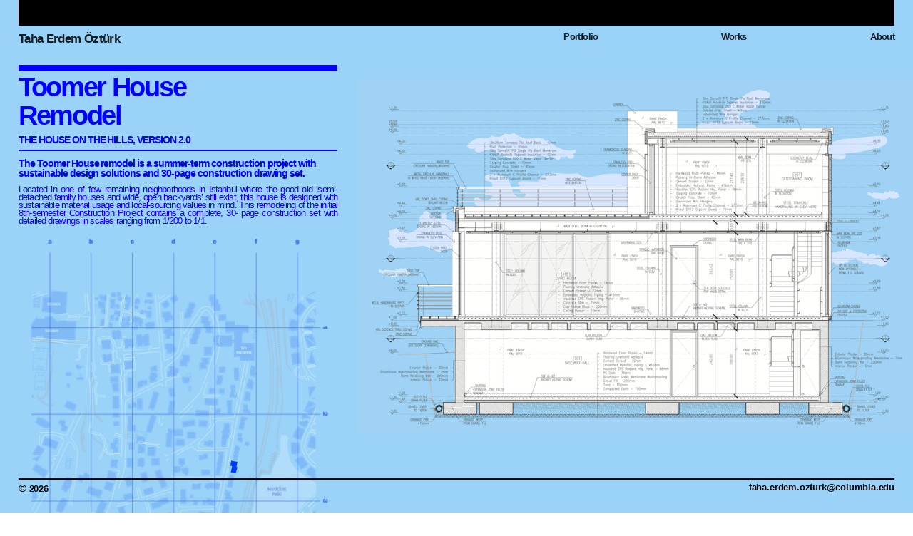

--- FILE ---
content_type: text/html; charset=UTF-8
request_url: https://tahaerdemozturk.com/Toomer-House-Remodel
body_size: 64696
content:
<!DOCTYPE html>
<!-- 

        Running on cargo.site

-->
<html lang="en" data-predefined-style="true" data-css-presets="true" data-css-preset data-typography-preset>
	<head>
<script>
				var __cargo_context__ = 'live';
				var __cargo_js_ver__ = 'c=3744406473';
				var __cargo_maint__ = false;
				
				
			</script>
					<meta http-equiv="X-UA-Compatible" content="IE=edge,chrome=1">
		<meta http-equiv="Content-Type" content="text/html; charset=utf-8">
		<meta name="viewport" content="initial-scale=1.0, maximum-scale=1.0, user-scalable=no">
		
			<meta name="robots" content="index,follow">
		<title>Toomer House Remodel — Taha Erdem Öztürk</title>
		<meta name="description" content="Toomer House Remodel THE HOUSE ON THE HILLS, VERSION 2.0 The Toomer House remodel is a summer-term construction project with sustainable design solutions...">
				<meta name="twitter:card" content="summary_large_image">
		<meta name="twitter:title" content="Toomer House Remodel — Taha Erdem Öztürk">
		<meta name="twitter:description" content="Toomer House Remodel THE HOUSE ON THE HILLS, VERSION 2.0 The Toomer House remodel is a summer-term construction project with sustainable design solutions...">
		<meta name="twitter:image" content="https://freight.cargo.site/w/1200/i/44b7cdabf59c4d19633c6011e617ced93ce17485fd34615a4ea5a715ab888029/bakingmodels-final.png">
		<meta property="og:locale" content="en_US">
		<meta property="og:title" content="Toomer House Remodel — Taha Erdem Öztürk">
		<meta property="og:description" content="Toomer House Remodel THE HOUSE ON THE HILLS, VERSION 2.0 The Toomer House remodel is a summer-term construction project with sustainable design solutions...">
		<meta property="og:url" content="https://tahaerdemozturk.com/Toomer-House-Remodel">
		<meta property="og:image" content="https://freight.cargo.site/w/1200/i/44b7cdabf59c4d19633c6011e617ced93ce17485fd34615a4ea5a715ab888029/bakingmodels-final.png">
		<meta property="og:type" content="website">

		<link rel="preconnect" href="https://static.cargo.site" crossorigin>
		<link rel="preconnect" href="https://freight.cargo.site" crossorigin>
				<link rel="preconnect" href="https://type.cargo.site" crossorigin>

		<!--<link rel="preload" href="https://static.cargo.site/assets/social/IconFont-Regular-0.9.3.woff2" as="font" type="font/woff" crossorigin>-->

		<meta name="Description" content="Architect, designer, and computer scientist in New York City. Building new AI tools at Columbia GSAPP and the Brown Institute for Media Innovation.">

		<link href="https://freight.cargo.site/t/original/i/69d25fa1fb1dc6f24176957b3fdaca63b9b571e53e3fce4d54bedfcb2917a6cd/tfav.ico" rel="shortcut icon">
		<link href="https://tahaerdemozturk.com/rss" rel="alternate" type="application/rss+xml" title="Taha Erdem Öztürk feed">

		<link href="https://tahaerdemozturk.com/stylesheet?c=3744406473&1756668148" id="member_stylesheet" rel="stylesheet" type="text/css" />
<style id="">@font-face{font-family:Icons;src:url(https://static.cargo.site/assets/social/IconFont-Regular-0.9.3.woff2);unicode-range:U+E000-E15C,U+F0000,U+FE0E}@font-face{font-family:Icons;src:url(https://static.cargo.site/assets/social/IconFont-Regular-0.9.3.woff2);font-weight:240;unicode-range:U+E000-E15C,U+F0000,U+FE0E}@font-face{font-family:Icons;src:url(https://static.cargo.site/assets/social/IconFont-Regular-0.9.3.woff2);unicode-range:U+E000-E15C,U+F0000,U+FE0E;font-weight:400}@font-face{font-family:Icons;src:url(https://static.cargo.site/assets/social/IconFont-Regular-0.9.3.woff2);unicode-range:U+E000-E15C,U+F0000,U+FE0E;font-weight:600}@font-face{font-family:Icons;src:url(https://static.cargo.site/assets/social/IconFont-Regular-0.9.3.woff2);unicode-range:U+E000-E15C,U+F0000,U+FE0E;font-weight:800}@font-face{font-family:Icons;src:url(https://static.cargo.site/assets/social/IconFont-Regular-0.9.3.woff2);unicode-range:U+E000-E15C,U+F0000,U+FE0E;font-style:italic}@font-face{font-family:Icons;src:url(https://static.cargo.site/assets/social/IconFont-Regular-0.9.3.woff2);unicode-range:U+E000-E15C,U+F0000,U+FE0E;font-weight:200;font-style:italic}@font-face{font-family:Icons;src:url(https://static.cargo.site/assets/social/IconFont-Regular-0.9.3.woff2);unicode-range:U+E000-E15C,U+F0000,U+FE0E;font-weight:400;font-style:italic}@font-face{font-family:Icons;src:url(https://static.cargo.site/assets/social/IconFont-Regular-0.9.3.woff2);unicode-range:U+E000-E15C,U+F0000,U+FE0E;font-weight:600;font-style:italic}@font-face{font-family:Icons;src:url(https://static.cargo.site/assets/social/IconFont-Regular-0.9.3.woff2);unicode-range:U+E000-E15C,U+F0000,U+FE0E;font-weight:800;font-style:italic}body.iconfont-loading,body.iconfont-loading *{color:transparent!important}body{-moz-osx-font-smoothing:grayscale;-webkit-font-smoothing:antialiased;-webkit-text-size-adjust:none}body.no-scroll{overflow:hidden}/*!
 * Content
 */.page{word-wrap:break-word}:focus{outline:0}.pointer-events-none{pointer-events:none}.pointer-events-auto{pointer-events:auto}.pointer-events-none .page_content .audio-player,.pointer-events-none .page_content .shop_product,.pointer-events-none .page_content a,.pointer-events-none .page_content audio,.pointer-events-none .page_content button,.pointer-events-none .page_content details,.pointer-events-none .page_content iframe,.pointer-events-none .page_content img,.pointer-events-none .page_content input,.pointer-events-none .page_content video{pointer-events:auto}.pointer-events-none .page_content *>a,.pointer-events-none .page_content>a{position:relative}s *{text-transform:inherit}#toolset{position:fixed;bottom:10px;right:10px;z-index:8}.mobile #toolset,.template_site_inframe #toolset{display:none}#toolset a{display:block;height:24px;width:24px;margin:0;padding:0;text-decoration:none;background:rgba(0,0,0,.2)}#toolset a:hover{background:rgba(0,0,0,.8)}[data-adminview] #toolset a,[data-adminview] #toolset_admin a{background:rgba(0,0,0,.04);pointer-events:none;cursor:default}#toolset_admin a:active{background:rgba(0,0,0,.7)}#toolset_admin a svg>*{transform:scale(1.1) translate(0,-.5px);transform-origin:50% 50%}#toolset_admin a svg{pointer-events:none;width:100%!important;height:auto!important}#following-container{overflow:auto;-webkit-overflow-scrolling:touch}#following-container iframe{height:100%;width:100%;position:absolute;top:0;left:0;right:0;bottom:0}:root{--following-width:-400px;--following-animation-duration:450ms}@keyframes following-open{0%{transform:translateX(0)}100%{transform:translateX(var(--following-width))}}@keyframes following-open-inverse{0%{transform:translateX(0)}100%{transform:translateX(calc(-1 * var(--following-width)))}}@keyframes following-close{0%{transform:translateX(var(--following-width))}100%{transform:translateX(0)}}@keyframes following-close-inverse{0%{transform:translateX(calc(-1 * var(--following-width)))}100%{transform:translateX(0)}}body.animate-left{animation:following-open var(--following-animation-duration);animation-fill-mode:both;animation-timing-function:cubic-bezier(.24,1,.29,1)}#following-container.animate-left{animation:following-close-inverse var(--following-animation-duration);animation-fill-mode:both;animation-timing-function:cubic-bezier(.24,1,.29,1)}#following-container.animate-left #following-frame{animation:following-close var(--following-animation-duration);animation-fill-mode:both;animation-timing-function:cubic-bezier(.24,1,.29,1)}body.animate-right{animation:following-close var(--following-animation-duration);animation-fill-mode:both;animation-timing-function:cubic-bezier(.24,1,.29,1)}#following-container.animate-right{animation:following-open-inverse var(--following-animation-duration);animation-fill-mode:both;animation-timing-function:cubic-bezier(.24,1,.29,1)}#following-container.animate-right #following-frame{animation:following-open var(--following-animation-duration);animation-fill-mode:both;animation-timing-function:cubic-bezier(.24,1,.29,1)}.slick-slider{position:relative;display:block;-moz-box-sizing:border-box;box-sizing:border-box;-webkit-user-select:none;-moz-user-select:none;-ms-user-select:none;user-select:none;-webkit-touch-callout:none;-khtml-user-select:none;-ms-touch-action:pan-y;touch-action:pan-y;-webkit-tap-highlight-color:transparent}.slick-list{position:relative;display:block;overflow:hidden;margin:0;padding:0}.slick-list:focus{outline:0}.slick-list.dragging{cursor:pointer;cursor:hand}.slick-slider .slick-list,.slick-slider .slick-track{transform:translate3d(0,0,0);will-change:transform}.slick-track{position:relative;top:0;left:0;display:block}.slick-track:after,.slick-track:before{display:table;content:'';width:1px;height:1px;margin-top:-1px;margin-left:-1px}.slick-track:after{clear:both}.slick-loading .slick-track{visibility:hidden}.slick-slide{display:none;float:left;height:100%;min-height:1px}[dir=rtl] .slick-slide{float:right}.content .slick-slide img{display:inline-block}.content .slick-slide img:not(.image-zoom){cursor:pointer}.content .scrub .slick-list,.content .scrub .slick-slide img:not(.image-zoom){cursor:ew-resize}body.slideshow-scrub-dragging *{cursor:ew-resize!important}.content .slick-slide img:not([src]),.content .slick-slide img[src='']{width:100%;height:auto}.slick-slide.slick-loading img{display:none}.slick-slide.dragging img{pointer-events:none}.slick-initialized .slick-slide{display:block}.slick-loading .slick-slide{visibility:hidden}.slick-vertical .slick-slide{display:block;height:auto;border:1px solid transparent}.slick-arrow.slick-hidden{display:none}.slick-arrow{position:absolute;z-index:9;width:0;top:0;height:100%;cursor:pointer;will-change:opacity;-webkit-transition:opacity 333ms cubic-bezier(.4,0,.22,1);transition:opacity 333ms cubic-bezier(.4,0,.22,1)}.slick-arrow.hidden{opacity:0}.slick-arrow svg{position:absolute;width:36px;height:36px;top:0;left:0;right:0;bottom:0;margin:auto;transform:translate(.25px,.25px)}.slick-arrow svg.right-arrow{transform:translate(.25px,.25px) scaleX(-1)}.slick-arrow svg:active{opacity:.75}.slick-arrow svg .arrow-shape{fill:none!important;stroke:#fff;stroke-linecap:square}.slick-arrow svg .arrow-outline{fill:none!important;stroke-width:2.5px;stroke:rgba(0,0,0,.6);stroke-linecap:square}.slick-arrow.slick-next{right:0;text-align:right}.slick-next svg,.wallpaper-navigation .slick-next svg{margin-right:10px}.mobile .slick-next svg{margin-right:10px}.slick-arrow.slick-prev{text-align:left}.slick-prev svg,.wallpaper-navigation .slick-prev svg{margin-left:10px}.mobile .slick-prev svg{margin-left:10px}.loading_animation{display:none;vertical-align:middle;z-index:15;line-height:0;pointer-events:none;border-radius:100%}.loading_animation.hidden{display:none}.loading_animation.pulsing{opacity:0;display:inline-block;animation-delay:.1s;-webkit-animation-delay:.1s;-moz-animation-delay:.1s;animation-duration:12s;animation-iteration-count:infinite;animation:fade-pulse-in .5s ease-in-out;-moz-animation:fade-pulse-in .5s ease-in-out;-webkit-animation:fade-pulse-in .5s ease-in-out;-webkit-animation-fill-mode:forwards;-moz-animation-fill-mode:forwards;animation-fill-mode:forwards}.loading_animation.pulsing.no-delay{animation-delay:0s;-webkit-animation-delay:0s;-moz-animation-delay:0s}.loading_animation div{border-radius:100%}.loading_animation div svg{max-width:100%;height:auto}.loading_animation div,.loading_animation div svg{width:20px;height:20px}.loading_animation.full-width svg{width:100%;height:auto}.loading_animation.full-width.big svg{width:100px;height:100px}.loading_animation div svg>*{fill:#ccc}.loading_animation div{-webkit-animation:spin-loading 12s ease-out;-webkit-animation-iteration-count:infinite;-moz-animation:spin-loading 12s ease-out;-moz-animation-iteration-count:infinite;animation:spin-loading 12s ease-out;animation-iteration-count:infinite}.loading_animation.hidden{display:none}[data-backdrop] .loading_animation{position:absolute;top:15px;left:15px;z-index:99}.loading_animation.position-absolute.middle{top:calc(50% - 10px);left:calc(50% - 10px)}.loading_animation.position-absolute.topleft{top:0;left:0}.loading_animation.position-absolute.middleright{top:calc(50% - 10px);right:1rem}.loading_animation.position-absolute.middleleft{top:calc(50% - 10px);left:1rem}.loading_animation.gray div svg>*{fill:#999}.loading_animation.gray-dark div svg>*{fill:#666}.loading_animation.gray-darker div svg>*{fill:#555}.loading_animation.gray-light div svg>*{fill:#ccc}.loading_animation.white div svg>*{fill:rgba(255,255,255,.85)}.loading_animation.blue div svg>*{fill:#698fff}.loading_animation.inline{display:inline-block;margin-bottom:.5ex}.loading_animation.inline.left{margin-right:.5ex}@-webkit-keyframes fade-pulse-in{0%{opacity:0}50%{opacity:.5}100%{opacity:1}}@-moz-keyframes fade-pulse-in{0%{opacity:0}50%{opacity:.5}100%{opacity:1}}@keyframes fade-pulse-in{0%{opacity:0}50%{opacity:.5}100%{opacity:1}}@-webkit-keyframes pulsate{0%{opacity:1}50%{opacity:0}100%{opacity:1}}@-moz-keyframes pulsate{0%{opacity:1}50%{opacity:0}100%{opacity:1}}@keyframes pulsate{0%{opacity:1}50%{opacity:0}100%{opacity:1}}@-webkit-keyframes spin-loading{0%{transform:rotate(0)}9%{transform:rotate(1050deg)}18%{transform:rotate(-1090deg)}20%{transform:rotate(-1080deg)}23%{transform:rotate(-1080deg)}28%{transform:rotate(-1095deg)}29%{transform:rotate(-1065deg)}34%{transform:rotate(-1080deg)}35%{transform:rotate(-1050deg)}40%{transform:rotate(-1065deg)}41%{transform:rotate(-1035deg)}44%{transform:rotate(-1035deg)}47%{transform:rotate(-2160deg)}50%{transform:rotate(-2160deg)}56%{transform:rotate(45deg)}60%{transform:rotate(45deg)}80%{transform:rotate(6120deg)}100%{transform:rotate(0)}}@keyframes spin-loading{0%{transform:rotate(0)}9%{transform:rotate(1050deg)}18%{transform:rotate(-1090deg)}20%{transform:rotate(-1080deg)}23%{transform:rotate(-1080deg)}28%{transform:rotate(-1095deg)}29%{transform:rotate(-1065deg)}34%{transform:rotate(-1080deg)}35%{transform:rotate(-1050deg)}40%{transform:rotate(-1065deg)}41%{transform:rotate(-1035deg)}44%{transform:rotate(-1035deg)}47%{transform:rotate(-2160deg)}50%{transform:rotate(-2160deg)}56%{transform:rotate(45deg)}60%{transform:rotate(45deg)}80%{transform:rotate(6120deg)}100%{transform:rotate(0)}}[grid-row]{align-items:flex-start;box-sizing:border-box;display:-webkit-box;display:-webkit-flex;display:-ms-flexbox;display:flex;-webkit-flex-wrap:wrap;-ms-flex-wrap:wrap;flex-wrap:wrap}[grid-col]{box-sizing:border-box}[grid-row] [grid-col].empty:after{content:"\0000A0";cursor:text}body.mobile[data-adminview=content-editproject] [grid-row] [grid-col].empty:after{display:none}[grid-col=auto]{-webkit-box-flex:1;-webkit-flex:1;-ms-flex:1;flex:1}[grid-col=x12]{width:100%}[grid-col=x11]{width:50%}[grid-col=x10]{width:33.33%}[grid-col=x9]{width:25%}[grid-col=x8]{width:20%}[grid-col=x7]{width:16.666666667%}[grid-col=x6]{width:14.285714286%}[grid-col=x5]{width:12.5%}[grid-col=x4]{width:11.111111111%}[grid-col=x3]{width:10%}[grid-col=x2]{width:9.090909091%}[grid-col=x1]{width:8.333333333%}[grid-col="1"]{width:8.33333%}[grid-col="2"]{width:16.66667%}[grid-col="3"]{width:25%}[grid-col="4"]{width:33.33333%}[grid-col="5"]{width:41.66667%}[grid-col="6"]{width:50%}[grid-col="7"]{width:58.33333%}[grid-col="8"]{width:66.66667%}[grid-col="9"]{width:75%}[grid-col="10"]{width:83.33333%}[grid-col="11"]{width:91.66667%}[grid-col="12"]{width:100%}body.mobile [grid-responsive] [grid-col]{width:100%;-webkit-box-flex:none;-webkit-flex:none;-ms-flex:none;flex:none}[data-ce-host=true][contenteditable=true] [grid-pad]{pointer-events:none}[data-ce-host=true][contenteditable=true] [grid-pad]>*{pointer-events:auto}[grid-pad="0"]{padding:0}[grid-pad="0.25"]{padding:.125rem}[grid-pad="0.5"]{padding:.25rem}[grid-pad="0.75"]{padding:.375rem}[grid-pad="1"]{padding:.5rem}[grid-pad="1.25"]{padding:.625rem}[grid-pad="1.5"]{padding:.75rem}[grid-pad="1.75"]{padding:.875rem}[grid-pad="2"]{padding:1rem}[grid-pad="2.5"]{padding:1.25rem}[grid-pad="3"]{padding:1.5rem}[grid-pad="3.5"]{padding:1.75rem}[grid-pad="4"]{padding:2rem}[grid-pad="5"]{padding:2.5rem}[grid-pad="6"]{padding:3rem}[grid-pad="7"]{padding:3.5rem}[grid-pad="8"]{padding:4rem}[grid-pad="9"]{padding:4.5rem}[grid-pad="10"]{padding:5rem}[grid-gutter="0"]{margin:0}[grid-gutter="0.5"]{margin:-.25rem}[grid-gutter="1"]{margin:-.5rem}[grid-gutter="1.5"]{margin:-.75rem}[grid-gutter="2"]{margin:-1rem}[grid-gutter="2.5"]{margin:-1.25rem}[grid-gutter="3"]{margin:-1.5rem}[grid-gutter="3.5"]{margin:-1.75rem}[grid-gutter="4"]{margin:-2rem}[grid-gutter="5"]{margin:-2.5rem}[grid-gutter="6"]{margin:-3rem}[grid-gutter="7"]{margin:-3.5rem}[grid-gutter="8"]{margin:-4rem}[grid-gutter="10"]{margin:-5rem}[grid-gutter="12"]{margin:-6rem}[grid-gutter="14"]{margin:-7rem}[grid-gutter="16"]{margin:-8rem}[grid-gutter="18"]{margin:-9rem}[grid-gutter="20"]{margin:-10rem}small{max-width:100%;text-decoration:inherit}img:not([src]),img[src='']{outline:1px solid rgba(177,177,177,.4);outline-offset:-1px;content:url([data-uri])}img.image-zoom{cursor:-webkit-zoom-in;cursor:-moz-zoom-in;cursor:zoom-in}#imprimatur{color:#333;font-size:10px;font-family:-apple-system,BlinkMacSystemFont,"Segoe UI",Roboto,Oxygen,Ubuntu,Cantarell,"Open Sans","Helvetica Neue",sans-serif,"Sans Serif",Icons;/*!System*/position:fixed;opacity:.3;right:-28px;bottom:160px;transform:rotate(270deg);-ms-transform:rotate(270deg);-webkit-transform:rotate(270deg);z-index:8;text-transform:uppercase;color:#999;opacity:.5;padding-bottom:2px;text-decoration:none}.mobile #imprimatur{display:none}bodycopy cargo-link a{font-family:-apple-system,BlinkMacSystemFont,"Segoe UI",Roboto,Oxygen,Ubuntu,Cantarell,"Open Sans","Helvetica Neue",sans-serif,"Sans Serif",Icons;/*!System*/font-size:12px;font-style:normal;font-weight:400;transform:rotate(270deg);text-decoration:none;position:fixed!important;right:-27px;bottom:100px;text-decoration:none;letter-spacing:normal;background:0 0;border:0;border-bottom:0;outline:0}/*! PhotoSwipe Default UI CSS by Dmitry Semenov | photoswipe.com | MIT license */.pswp--has_mouse .pswp__button--arrow--left,.pswp--has_mouse .pswp__button--arrow--right,.pswp__ui{visibility:visible}.pswp--minimal--dark .pswp__top-bar,.pswp__button{background:0 0}.pswp,.pswp__bg,.pswp__container,.pswp__img--placeholder,.pswp__zoom-wrap,.quick-view-navigation{-webkit-backface-visibility:hidden}.pswp__button{cursor:pointer;opacity:1;-webkit-appearance:none;transition:opacity .2s;-webkit-box-shadow:none;box-shadow:none}.pswp__button-close>svg{top:10px;right:10px;margin-left:auto}.pswp--touch .quick-view-navigation{display:none}.pswp__ui{-webkit-font-smoothing:auto;opacity:1;z-index:1550}.quick-view-navigation{will-change:opacity;-webkit-transition:opacity 333ms cubic-bezier(.4,0,.22,1);transition:opacity 333ms cubic-bezier(.4,0,.22,1)}.quick-view-navigation .pswp__group .pswp__button{pointer-events:auto}.pswp__button>svg{position:absolute;width:36px;height:36px}.quick-view-navigation .pswp__group:active svg{opacity:.75}.pswp__button svg .shape-shape{fill:#fff}.pswp__button svg .shape-outline{fill:#000}.pswp__button-prev>svg{top:0;bottom:0;left:10px;margin:auto}.pswp__button-next>svg{top:0;bottom:0;right:10px;margin:auto}.quick-view-navigation .pswp__group .pswp__button-prev{position:absolute;left:0;top:0;width:0;height:100%}.quick-view-navigation .pswp__group .pswp__button-next{position:absolute;right:0;top:0;width:0;height:100%}.quick-view-navigation .close-button,.quick-view-navigation .left-arrow,.quick-view-navigation .right-arrow{transform:translate(.25px,.25px)}.quick-view-navigation .right-arrow{transform:translate(.25px,.25px) scaleX(-1)}.pswp__button svg .shape-outline{fill:transparent!important;stroke:#000;stroke-width:2.5px;stroke-linecap:square}.pswp__button svg .shape-shape{fill:transparent!important;stroke:#fff;stroke-width:1.5px;stroke-linecap:square}.pswp__bg,.pswp__scroll-wrap,.pswp__zoom-wrap{width:100%;position:absolute}.quick-view-navigation .pswp__group .pswp__button-close{margin:0}.pswp__container,.pswp__item,.pswp__zoom-wrap{right:0;bottom:0;top:0;position:absolute;left:0}.pswp__ui--hidden .pswp__button{opacity:.001}.pswp__ui--hidden .pswp__button,.pswp__ui--hidden .pswp__button *{pointer-events:none}.pswp .pswp__ui.pswp__ui--displaynone{display:none}.pswp__element--disabled{display:none!important}/*! PhotoSwipe main CSS by Dmitry Semenov | photoswipe.com | MIT license */.pswp{position:fixed;display:none;height:100%;width:100%;top:0;left:0;right:0;bottom:0;margin:auto;-ms-touch-action:none;touch-action:none;z-index:9999999;-webkit-text-size-adjust:100%;line-height:initial;letter-spacing:initial;outline:0}.pswp img{max-width:none}.pswp--zoom-disabled .pswp__img{cursor:default!important}.pswp--animate_opacity{opacity:.001;will-change:opacity;-webkit-transition:opacity 333ms cubic-bezier(.4,0,.22,1);transition:opacity 333ms cubic-bezier(.4,0,.22,1)}.pswp--open{display:block}.pswp--zoom-allowed .pswp__img{cursor:-webkit-zoom-in;cursor:-moz-zoom-in;cursor:zoom-in}.pswp--zoomed-in .pswp__img{cursor:-webkit-grab;cursor:-moz-grab;cursor:grab}.pswp--dragging .pswp__img{cursor:-webkit-grabbing;cursor:-moz-grabbing;cursor:grabbing}.pswp__bg{left:0;top:0;height:100%;opacity:0;transform:translateZ(0);will-change:opacity}.pswp__scroll-wrap{left:0;top:0;height:100%}.pswp__container,.pswp__zoom-wrap{-ms-touch-action:none;touch-action:none}.pswp__container,.pswp__img{-webkit-user-select:none;-moz-user-select:none;-ms-user-select:none;user-select:none;-webkit-tap-highlight-color:transparent;-webkit-touch-callout:none}.pswp__zoom-wrap{-webkit-transform-origin:left top;-ms-transform-origin:left top;transform-origin:left top;-webkit-transition:-webkit-transform 222ms cubic-bezier(.4,0,.22,1);transition:transform 222ms cubic-bezier(.4,0,.22,1)}.pswp__bg{-webkit-transition:opacity 222ms cubic-bezier(.4,0,.22,1);transition:opacity 222ms cubic-bezier(.4,0,.22,1)}.pswp--animated-in .pswp__bg,.pswp--animated-in .pswp__zoom-wrap{-webkit-transition:none;transition:none}.pswp--hide-overflow .pswp__scroll-wrap,.pswp--hide-overflow.pswp{overflow:hidden}.pswp__img{position:absolute;width:auto;height:auto;top:0;left:0}.pswp__img--placeholder--blank{background:#222}.pswp--ie .pswp__img{width:100%!important;height:auto!important;left:0;top:0}.pswp__ui--idle{opacity:0}.pswp__error-msg{position:absolute;left:0;top:50%;width:100%;text-align:center;font-size:14px;line-height:16px;margin-top:-8px;color:#ccc}.pswp__error-msg a{color:#ccc;text-decoration:underline}.pswp__error-msg{font-family:-apple-system,BlinkMacSystemFont,"Segoe UI",Roboto,Oxygen,Ubuntu,Cantarell,"Open Sans","Helvetica Neue",sans-serif}.quick-view.mouse-down .iframe-item{pointer-events:none!important}.quick-view-caption-positioner{pointer-events:none;width:100%;height:100%}.quick-view-caption-wrapper{margin:auto;position:absolute;bottom:0;left:0;right:0}.quick-view-horizontal-align-left .quick-view-caption-wrapper{margin-left:0}.quick-view-horizontal-align-right .quick-view-caption-wrapper{margin-right:0}[data-quick-view-caption]{transition:.1s opacity ease-in-out;position:absolute;bottom:0;left:0;right:0}.quick-view-horizontal-align-left [data-quick-view-caption]{text-align:left}.quick-view-horizontal-align-right [data-quick-view-caption]{text-align:right}.quick-view-caption{transition:.1s opacity ease-in-out}.quick-view-caption>*{display:inline-block}.quick-view-caption *{pointer-events:auto}.quick-view-caption.hidden{opacity:0}.shop_product .dropdown_wrapper{flex:0 0 100%;position:relative}.shop_product select{appearance:none;-moz-appearance:none;-webkit-appearance:none;outline:0;-webkit-font-smoothing:antialiased;-moz-osx-font-smoothing:grayscale;cursor:pointer;border-radius:0;white-space:nowrap;overflow:hidden!important;text-overflow:ellipsis}.shop_product select.dropdown::-ms-expand{display:none}.shop_product a{cursor:pointer;border-bottom:none;text-decoration:none}.shop_product a.out-of-stock{pointer-events:none}body.audio-player-dragging *{cursor:ew-resize!important}.audio-player{display:inline-flex;flex:1 0 calc(100% - 2px);width:calc(100% - 2px)}.audio-player .button{height:100%;flex:0 0 3.3rem;display:flex}.audio-player .separator{left:3.3rem;height:100%}.audio-player .buffer{width:0%;height:100%;transition:left .3s linear,width .3s linear}.audio-player.seeking .buffer{transition:left 0s,width 0s}.audio-player.seeking{user-select:none;-webkit-user-select:none;cursor:ew-resize}.audio-player.seeking *{user-select:none;-webkit-user-select:none;cursor:ew-resize}.audio-player .bar{overflow:hidden;display:flex;justify-content:space-between;align-content:center;flex-grow:1}.audio-player .progress{width:0%;height:100%;transition:width .3s linear}.audio-player.seeking .progress{transition:width 0s}.audio-player .pause,.audio-player .play{cursor:pointer;height:100%}.audio-player .note-icon{margin:auto 0;order:2;flex:0 1 auto}.audio-player .title{white-space:nowrap;overflow:hidden;text-overflow:ellipsis;pointer-events:none;user-select:none;padding:.5rem 0 .5rem 1rem;margin:auto auto auto 0;flex:0 3 auto;min-width:0;width:100%}.audio-player .total-time{flex:0 1 auto;margin:auto 0}.audio-player .current-time,.audio-player .play-text{flex:0 1 auto;margin:auto 0}.audio-player .stream-anim{user-select:none;margin:auto auto auto 0}.audio-player .stream-anim span{display:inline-block}.audio-player .buffer,.audio-player .current-time,.audio-player .note-svg,.audio-player .play-text,.audio-player .separator,.audio-player .total-time{user-select:none;pointer-events:none}.audio-player .buffer,.audio-player .play-text,.audio-player .progress{position:absolute}.audio-player,.audio-player .bar,.audio-player .button,.audio-player .current-time,.audio-player .note-icon,.audio-player .pause,.audio-player .play,.audio-player .total-time{position:relative}body.mobile .audio-player,body.mobile .audio-player *{-webkit-touch-callout:none}#standalone-admin-frame{border:0;width:400px;position:absolute;right:0;top:0;height:100vh;z-index:99}body[standalone-admin=true] #standalone-admin-frame{transform:translate(0,0)}body[standalone-admin=true] .main_container{width:calc(100% - 400px)}body[standalone-admin=false] #standalone-admin-frame{transform:translate(100%,0)}body[standalone-admin=false] .main_container{width:100%}.toggle_standaloneAdmin{position:fixed;top:0;right:400px;height:40px;width:40px;z-index:999;cursor:pointer;background-color:rgba(0,0,0,.4)}.toggle_standaloneAdmin:active{opacity:.7}body[standalone-admin=false] .toggle_standaloneAdmin{right:0}.toggle_standaloneAdmin *{color:#fff;fill:#fff}.toggle_standaloneAdmin svg{padding:6px;width:100%;height:100%;opacity:.85}body[standalone-admin=false] .toggle_standaloneAdmin #close,body[standalone-admin=true] .toggle_standaloneAdmin #backdropsettings{display:none}.toggle_standaloneAdmin>div{width:100%;height:100%}#admin_toggle_button{position:fixed;top:50%;transform:translate(0,-50%);right:400px;height:36px;width:12px;z-index:999;cursor:pointer;background-color:rgba(0,0,0,.09);padding-left:2px;margin-right:5px}#admin_toggle_button .bar{content:'';background:rgba(0,0,0,.09);position:fixed;width:5px;bottom:0;top:0;z-index:10}#admin_toggle_button:active{background:rgba(0,0,0,.065)}#admin_toggle_button *{color:#fff;fill:#fff}#admin_toggle_button svg{padding:0;width:16px;height:36px;margin-left:1px;opacity:1}#admin_toggle_button svg *{fill:#fff;opacity:1}#admin_toggle_button[data-state=closed] .toggle_admin_close{display:none}#admin_toggle_button[data-state=closed],#admin_toggle_button[data-state=closed] .toggle_admin_open{width:20px;cursor:pointer;margin:0}#admin_toggle_button[data-state=closed] svg{margin-left:2px}#admin_toggle_button[data-state=open] .toggle_admin_open{display:none}select,select *{text-rendering:auto!important}b b{font-weight:inherit}*{-webkit-box-sizing:border-box;-moz-box-sizing:border-box;box-sizing:border-box}customhtml>*{position:relative;z-index:10}body,html{min-height:100vh;margin:0;padding:0}html{touch-action:manipulation;position:relative;background-color:#fff}.main_container{min-height:100vh;width:100%;overflow:hidden}.container{display:-webkit-box;display:-webkit-flex;display:-moz-box;display:-ms-flexbox;display:flex;-webkit-flex-wrap:wrap;-moz-flex-wrap:wrap;-ms-flex-wrap:wrap;flex-wrap:wrap;max-width:100%;width:100%;overflow:visible}.container{align-items:flex-start;-webkit-align-items:flex-start}.page{z-index:2}.page ul li>text-limit{display:block}.content,.content_container,.pinned{-webkit-flex:1 0 auto;-moz-flex:1 0 auto;-ms-flex:1 0 auto;flex:1 0 auto;max-width:100%}.content_container{width:100%}.content_container.full_height{min-height:100vh}.page_background{position:absolute;top:0;left:0;width:100%;height:100%}.page_container{position:relative;overflow:visible;width:100%}.backdrop{position:absolute;top:0;z-index:1;width:100%;height:100%;max-height:100vh}.backdrop>div{position:absolute;top:0;left:0;width:100%;height:100%;-webkit-backface-visibility:hidden;backface-visibility:hidden;transform:translate3d(0,0,0);contain:strict}[data-backdrop].backdrop>div[data-overflowing]{max-height:100vh;position:absolute;top:0;left:0}body.mobile [split-responsive]{display:flex;flex-direction:column}body.mobile [split-responsive] .container{width:100%;order:2}body.mobile [split-responsive] .backdrop{position:relative;height:50vh;width:100%;order:1}body.mobile [split-responsive] [data-auxiliary].backdrop{position:absolute;height:50vh;width:100%;order:1}.page{position:relative;z-index:2}img[data-align=left]{float:left}img[data-align=right]{float:right}[data-rotation]{transform-origin:center center}.content .page_content:not([contenteditable=true]) [data-draggable]{pointer-events:auto!important;backface-visibility:hidden}.preserve-3d{-moz-transform-style:preserve-3d;transform-style:preserve-3d}.content .page_content:not([contenteditable=true]) [data-draggable] iframe{pointer-events:none!important}.dragging-active iframe{pointer-events:none!important}.content .page_content:not([contenteditable=true]) [data-draggable]:active{opacity:1}.content .scroll-transition-fade{transition:transform 1s ease-in-out,opacity .8s ease-in-out}.content .scroll-transition-fade.below-viewport{opacity:0;transform:translateY(40px)}.mobile.full_width .page_container:not([split-layout]) .container_width{width:100%}[data-view=pinned_bottom] .bottom_pin_invisibility{visibility:hidden}.pinned{position:relative;width:100%}.pinned .page_container.accommodate:not(.fixed):not(.overlay){z-index:2}.pinned .page_container.overlay{position:absolute;z-index:4}.pinned .page_container.overlay.fixed{position:fixed}.pinned .page_container.overlay.fixed .page{max-height:100vh;-webkit-overflow-scrolling:touch}.pinned .page_container.overlay.fixed .page.allow-scroll{overflow-y:auto;overflow-x:hidden}.pinned .page_container.overlay.fixed .page.allow-scroll{align-items:flex-start;-webkit-align-items:flex-start}.pinned .page_container .page.allow-scroll::-webkit-scrollbar{width:0;background:0 0;display:none}.pinned.pinned_top .page_container.overlay{left:0;top:0}.pinned.pinned_bottom .page_container.overlay{left:0;bottom:0}div[data-container=set]:empty{margin-top:1px}.thumbnails{position:relative;z-index:1}[thumbnails=grid]{align-items:baseline}[thumbnails=justify] .thumbnail{box-sizing:content-box}[thumbnails][data-padding-zero] .thumbnail{margin-bottom:-1px}[thumbnails=montessori] .thumbnail{pointer-events:auto;position:absolute}[thumbnails] .thumbnail>a{display:block;text-decoration:none}[thumbnails=montessori]{height:0}[thumbnails][data-resizing],[thumbnails][data-resizing] *{cursor:nwse-resize}[thumbnails] .thumbnail .resize-handle{cursor:nwse-resize;width:26px;height:26px;padding:5px;position:absolute;opacity:.75;right:-1px;bottom:-1px;z-index:100}[thumbnails][data-resizing] .resize-handle{display:none}[thumbnails] .thumbnail .resize-handle svg{position:absolute;top:0;left:0}[thumbnails] .thumbnail .resize-handle:hover{opacity:1}[data-can-move].thumbnail .resize-handle svg .resize_path_outline{fill:#fff}[data-can-move].thumbnail .resize-handle svg .resize_path{fill:#000}[thumbnails=montessori] .thumbnail_sizer{height:0;width:100%;position:relative;padding-bottom:100%;pointer-events:none}[thumbnails] .thumbnail img{display:block;min-height:3px;margin-bottom:0}[thumbnails] .thumbnail img:not([src]),img[src=""]{margin:0!important;width:100%;min-height:3px;height:100%!important;position:absolute}[aspect-ratio="1x1"].thumb_image{height:0;padding-bottom:100%;overflow:hidden}[aspect-ratio="4x3"].thumb_image{height:0;padding-bottom:75%;overflow:hidden}[aspect-ratio="16x9"].thumb_image{height:0;padding-bottom:56.25%;overflow:hidden}[thumbnails] .thumb_image{width:100%;position:relative}[thumbnails][thumbnail-vertical-align=top]{align-items:flex-start}[thumbnails][thumbnail-vertical-align=middle]{align-items:center}[thumbnails][thumbnail-vertical-align=bottom]{align-items:baseline}[thumbnails][thumbnail-horizontal-align=left]{justify-content:flex-start}[thumbnails][thumbnail-horizontal-align=middle]{justify-content:center}[thumbnails][thumbnail-horizontal-align=right]{justify-content:flex-end}.thumb_image.default_image>svg{position:absolute;top:0;left:0;bottom:0;right:0;width:100%;height:100%}.thumb_image.default_image{outline:1px solid #ccc;outline-offset:-1px;position:relative}.mobile.full_width [data-view=Thumbnail] .thumbnails_width{width:100%}.content [data-draggable] a:active,.content [data-draggable] img:active{opacity:initial}.content .draggable-dragging{opacity:initial}[data-draggable].draggable_visible{visibility:visible}[data-draggable].draggable_hidden{visibility:hidden}.gallery_card [data-draggable],.marquee [data-draggable]{visibility:inherit}[data-draggable]{visibility:visible;background-color:rgba(0,0,0,.003)}#site_menu_panel_container .image-gallery:not(.initialized){height:0;padding-bottom:100%;min-height:initial}.image-gallery:not(.initialized){min-height:100vh;visibility:hidden;width:100%}.image-gallery .gallery_card img{display:block;width:100%;height:auto}.image-gallery .gallery_card{transform-origin:center}.image-gallery .gallery_card.dragging{opacity:.1;transform:initial!important}.image-gallery:not([image-gallery=slideshow]) .gallery_card iframe:only-child,.image-gallery:not([image-gallery=slideshow]) .gallery_card video:only-child{width:100%;height:100%;top:0;left:0;position:absolute}.image-gallery[image-gallery=slideshow] .gallery_card video[muted][autoplay]:not([controls]),.image-gallery[image-gallery=slideshow] .gallery_card video[muted][data-autoplay]:not([controls]){pointer-events:none}.image-gallery [image-gallery-pad="0"] video:only-child{object-fit:cover;height:calc(100% + 1px)}div.image-gallery>a,div.image-gallery>iframe,div.image-gallery>img,div.image-gallery>video{display:none}[image-gallery-row]{align-items:flex-start;box-sizing:border-box;display:-webkit-box;display:-webkit-flex;display:-ms-flexbox;display:flex;-webkit-flex-wrap:wrap;-ms-flex-wrap:wrap;flex-wrap:wrap}.image-gallery .gallery_card_image{width:100%;position:relative}[data-predefined-style=true] .image-gallery a.gallery_card{display:block;border:none}[image-gallery-col]{box-sizing:border-box}[image-gallery-col=x12]{width:100%}[image-gallery-col=x11]{width:50%}[image-gallery-col=x10]{width:33.33%}[image-gallery-col=x9]{width:25%}[image-gallery-col=x8]{width:20%}[image-gallery-col=x7]{width:16.666666667%}[image-gallery-col=x6]{width:14.285714286%}[image-gallery-col=x5]{width:12.5%}[image-gallery-col=x4]{width:11.111111111%}[image-gallery-col=x3]{width:10%}[image-gallery-col=x2]{width:9.090909091%}[image-gallery-col=x1]{width:8.333333333%}.content .page_content [image-gallery-pad].image-gallery{pointer-events:none}.content .page_content [image-gallery-pad].image-gallery .gallery_card_image>*,.content .page_content [image-gallery-pad].image-gallery .gallery_image_caption{pointer-events:auto}.content .page_content [image-gallery-pad="0"]{padding:0}.content .page_content [image-gallery-pad="0.25"]{padding:.125rem}.content .page_content [image-gallery-pad="0.5"]{padding:.25rem}.content .page_content [image-gallery-pad="0.75"]{padding:.375rem}.content .page_content [image-gallery-pad="1"]{padding:.5rem}.content .page_content [image-gallery-pad="1.25"]{padding:.625rem}.content .page_content [image-gallery-pad="1.5"]{padding:.75rem}.content .page_content [image-gallery-pad="1.75"]{padding:.875rem}.content .page_content [image-gallery-pad="2"]{padding:1rem}.content .page_content [image-gallery-pad="2.5"]{padding:1.25rem}.content .page_content [image-gallery-pad="3"]{padding:1.5rem}.content .page_content [image-gallery-pad="3.5"]{padding:1.75rem}.content .page_content [image-gallery-pad="4"]{padding:2rem}.content .page_content [image-gallery-pad="5"]{padding:2.5rem}.content .page_content [image-gallery-pad="6"]{padding:3rem}.content .page_content [image-gallery-pad="7"]{padding:3.5rem}.content .page_content [image-gallery-pad="8"]{padding:4rem}.content .page_content [image-gallery-pad="9"]{padding:4.5rem}.content .page_content [image-gallery-pad="10"]{padding:5rem}.content .page_content [image-gallery-gutter="0"]{margin:0}.content .page_content [image-gallery-gutter="0.5"]{margin:-.25rem}.content .page_content [image-gallery-gutter="1"]{margin:-.5rem}.content .page_content [image-gallery-gutter="1.5"]{margin:-.75rem}.content .page_content [image-gallery-gutter="2"]{margin:-1rem}.content .page_content [image-gallery-gutter="2.5"]{margin:-1.25rem}.content .page_content [image-gallery-gutter="3"]{margin:-1.5rem}.content .page_content [image-gallery-gutter="3.5"]{margin:-1.75rem}.content .page_content [image-gallery-gutter="4"]{margin:-2rem}.content .page_content [image-gallery-gutter="5"]{margin:-2.5rem}.content .page_content [image-gallery-gutter="6"]{margin:-3rem}.content .page_content [image-gallery-gutter="7"]{margin:-3.5rem}.content .page_content [image-gallery-gutter="8"]{margin:-4rem}.content .page_content [image-gallery-gutter="10"]{margin:-5rem}.content .page_content [image-gallery-gutter="12"]{margin:-6rem}.content .page_content [image-gallery-gutter="14"]{margin:-7rem}.content .page_content [image-gallery-gutter="16"]{margin:-8rem}.content .page_content [image-gallery-gutter="18"]{margin:-9rem}.content .page_content [image-gallery-gutter="20"]{margin:-10rem}[image-gallery=slideshow]:not(.initialized)>*{min-height:1px;opacity:0;min-width:100%}[image-gallery=slideshow][data-constrained-by=height] [image-gallery-vertical-align].slick-track{align-items:flex-start}[image-gallery=slideshow] img.image-zoom:active{opacity:initial}[image-gallery=slideshow].slick-initialized .gallery_card{pointer-events:none}[image-gallery=slideshow].slick-initialized .gallery_card.slick-current{pointer-events:auto}[image-gallery=slideshow] .gallery_card:not(.has_caption){line-height:0}.content .page_content [image-gallery=slideshow].image-gallery>*{pointer-events:auto}.content [image-gallery=slideshow].image-gallery.slick-initialized .gallery_card{overflow:hidden;margin:0;display:flex;flex-flow:row wrap;flex-shrink:0}.content [image-gallery=slideshow].image-gallery.slick-initialized .gallery_card.slick-current{overflow:visible}[image-gallery=slideshow] .gallery_image_caption{opacity:1;transition:opacity .3s;-webkit-transition:opacity .3s;width:100%;margin-left:auto;margin-right:auto;clear:both}[image-gallery-horizontal-align=left] .gallery_image_caption{text-align:left}[image-gallery-horizontal-align=middle] .gallery_image_caption{text-align:center}[image-gallery-horizontal-align=right] .gallery_image_caption{text-align:right}[image-gallery=slideshow][data-slideshow-in-transition] .gallery_image_caption{opacity:0;transition:opacity .3s;-webkit-transition:opacity .3s}[image-gallery=slideshow] .gallery_card_image{width:initial;margin:0;display:inline-block}[image-gallery=slideshow] .gallery_card img{margin:0;display:block}[image-gallery=slideshow][data-exploded]{align-items:flex-start;box-sizing:border-box;display:-webkit-box;display:-webkit-flex;display:-ms-flexbox;display:flex;-webkit-flex-wrap:wrap;-ms-flex-wrap:wrap;flex-wrap:wrap;justify-content:flex-start;align-content:flex-start}[image-gallery=slideshow][data-exploded] .gallery_card{padding:1rem;width:16.666%}[image-gallery=slideshow][data-exploded] .gallery_card_image{height:0;display:block;width:100%}[image-gallery=grid]{align-items:baseline}[image-gallery=grid] .gallery_card.has_caption .gallery_card_image{display:block}[image-gallery=grid] [image-gallery-pad="0"].gallery_card{margin-bottom:-1px}[image-gallery=grid] .gallery_card img{margin:0}[image-gallery=columns] .gallery_card img{margin:0}[image-gallery=justify]{align-items:flex-start}[image-gallery=justify] .gallery_card img{margin:0}[image-gallery=montessori][image-gallery-row]{display:block}[image-gallery=montessori] a.gallery_card,[image-gallery=montessori] div.gallery_card{position:absolute;pointer-events:auto}[image-gallery=montessori][data-can-move] .gallery_card,[image-gallery=montessori][data-can-move] .gallery_card .gallery_card_image,[image-gallery=montessori][data-can-move] .gallery_card .gallery_card_image>*{cursor:move}[image-gallery=montessori]{position:relative;height:0}[image-gallery=freeform] .gallery_card{position:relative}[image-gallery=freeform] [image-gallery-pad="0"].gallery_card{margin-bottom:-1px}[image-gallery-vertical-align]{display:flex;flex-flow:row wrap}[image-gallery-vertical-align].slick-track{display:flex;flex-flow:row nowrap}.image-gallery .slick-list{margin-bottom:-.3px}[image-gallery-vertical-align=top]{align-content:flex-start;align-items:flex-start}[image-gallery-vertical-align=middle]{align-items:center;align-content:center}[image-gallery-vertical-align=bottom]{align-content:flex-end;align-items:flex-end}[image-gallery-horizontal-align=left]{justify-content:flex-start}[image-gallery-horizontal-align=middle]{justify-content:center}[image-gallery-horizontal-align=right]{justify-content:flex-end}.image-gallery[data-resizing],.image-gallery[data-resizing] *{cursor:nwse-resize!important}.image-gallery .gallery_card .resize-handle,.image-gallery .gallery_card .resize-handle *{cursor:nwse-resize!important}.image-gallery .gallery_card .resize-handle{width:26px;height:26px;padding:5px;position:absolute;opacity:.75;right:-1px;bottom:-1px;z-index:10}.image-gallery[data-resizing] .resize-handle{display:none}.image-gallery .gallery_card .resize-handle svg{cursor:nwse-resize!important;position:absolute;top:0;left:0}.image-gallery .gallery_card .resize-handle:hover{opacity:1}[data-can-move].gallery_card .resize-handle svg .resize_path_outline{fill:#fff}[data-can-move].gallery_card .resize-handle svg .resize_path{fill:#000}[image-gallery=montessori] .thumbnail_sizer{height:0;width:100%;position:relative;padding-bottom:100%;pointer-events:none}#site_menu_button{display:block;text-decoration:none;pointer-events:auto;z-index:9;vertical-align:top;cursor:pointer;box-sizing:content-box;font-family:Icons}#site_menu_button.custom_icon{padding:0;line-height:0}#site_menu_button.custom_icon img{width:100%;height:auto}#site_menu_wrapper.disabled #site_menu_button{display:none}#site_menu_wrapper.mobile_only #site_menu_button{display:none}body.mobile #site_menu_wrapper.mobile_only:not(.disabled) #site_menu_button:not(.active){display:block}#site_menu_panel_container[data-type=cargo_menu] #site_menu_panel{display:block;position:fixed;top:0;right:0;bottom:0;left:0;z-index:10;cursor:default}.site_menu{pointer-events:auto;position:absolute;z-index:11;top:0;bottom:0;line-height:0;max-width:400px;min-width:300px;font-size:20px;text-align:left;background:rgba(20,20,20,.95);padding:20px 30px 90px 30px;overflow-y:auto;overflow-x:hidden;display:-webkit-box;display:-webkit-flex;display:-ms-flexbox;display:flex;-webkit-box-orient:vertical;-webkit-box-direction:normal;-webkit-flex-direction:column;-ms-flex-direction:column;flex-direction:column;-webkit-box-pack:start;-webkit-justify-content:flex-start;-ms-flex-pack:start;justify-content:flex-start}body.mobile #site_menu_wrapper .site_menu{-webkit-overflow-scrolling:touch;min-width:auto;max-width:100%;width:100%;padding:20px}#site_menu_wrapper[data-sitemenu-position=bottom-left] #site_menu,#site_menu_wrapper[data-sitemenu-position=top-left] #site_menu{left:0}#site_menu_wrapper[data-sitemenu-position=bottom-right] #site_menu,#site_menu_wrapper[data-sitemenu-position=top-right] #site_menu{right:0}#site_menu_wrapper[data-type=page] .site_menu{right:0;left:0;width:100%;padding:0;margin:0;background:0 0}.site_menu_wrapper.open .site_menu{display:block}.site_menu div{display:block}.site_menu a{text-decoration:none;display:inline-block;color:rgba(255,255,255,.75);max-width:100%;overflow:hidden;white-space:nowrap;text-overflow:ellipsis;line-height:1.4}.site_menu div a.active{color:rgba(255,255,255,.4)}.site_menu div.set-link>a{font-weight:700}.site_menu div.hidden{display:none}.site_menu .close{display:block;position:absolute;top:0;right:10px;font-size:60px;line-height:50px;font-weight:200;color:rgba(255,255,255,.4);cursor:pointer;user-select:none}#site_menu_panel_container .page_container{position:relative;overflow:hidden;background:0 0;z-index:2}#site_menu_panel_container .site_menu_page_wrapper{position:fixed;top:0;left:0;overflow-y:auto;-webkit-overflow-scrolling:touch;height:100%;width:100%;z-index:100}#site_menu_panel_container .site_menu_page_wrapper .backdrop{pointer-events:none}#site_menu_panel_container #site_menu_page_overlay{position:fixed;top:0;right:0;bottom:0;left:0;cursor:default;z-index:1}#shop_button{display:block;text-decoration:none;pointer-events:auto;z-index:9;vertical-align:top;cursor:pointer;box-sizing:content-box;font-family:Icons}#shop_button.custom_icon{padding:0;line-height:0}#shop_button.custom_icon img{width:100%;height:auto}#shop_button.disabled{display:none}.loading[data-loading]{display:none;position:fixed;bottom:8px;left:8px;z-index:100}.new_site_button_wrapper{font-size:1.8rem;font-weight:400;color:rgba(0,0,0,.85);font-family:-apple-system,BlinkMacSystemFont,'Segoe UI',Roboto,Oxygen,Ubuntu,Cantarell,'Open Sans','Helvetica Neue',sans-serif,'Sans Serif',Icons;font-style:normal;line-height:1.4;color:#fff;position:fixed;bottom:0;right:0;z-index:999}body.template_site #toolset{display:none!important}body.mobile .new_site_button{display:none}.new_site_button{display:flex;height:44px;cursor:pointer}.new_site_button .plus{width:44px;height:100%}.new_site_button .plus svg{width:100%;height:100%}.new_site_button .plus svg line{stroke:#000;stroke-width:2px}.new_site_button .plus:after,.new_site_button .plus:before{content:'';width:30px;height:2px}.new_site_button .text{background:#0fce83;display:none;padding:7.5px 15px 7.5px 15px;height:100%;font-size:20px;color:#222}.new_site_button:active{opacity:.8}.new_site_button.show_full .text{display:block}.new_site_button.show_full .plus{display:none}html:not(.admin-wrapper) .template_site #confirm_modal [data-progress] .progress-indicator:after{content:'Generating Site...';padding:7.5px 15px;right:-200px;color:#000}bodycopy svg.marker-overlay,bodycopy svg.marker-overlay *{transform-origin:0 0;-webkit-transform-origin:0 0;box-sizing:initial}bodycopy svg#svgroot{box-sizing:initial}bodycopy svg.marker-overlay{padding:inherit;position:absolute;left:0;top:0;width:100%;height:100%;min-height:1px;overflow:visible;pointer-events:none;z-index:999}bodycopy svg.marker-overlay *{pointer-events:initial}bodycopy svg.marker-overlay text{letter-spacing:initial}bodycopy svg.marker-overlay a{cursor:pointer}.marquee:not(.torn-down){overflow:hidden;width:100%;position:relative;padding-bottom:.25em;padding-top:.25em;margin-bottom:-.25em;margin-top:-.25em;contain:layout}.marquee .marquee_contents{will-change:transform;display:flex;flex-direction:column}.marquee[behavior][direction].torn-down{white-space:normal}.marquee[behavior=bounce] .marquee_contents{display:block;float:left;clear:both}.marquee[behavior=bounce] .marquee_inner{display:block}.marquee[behavior=bounce][direction=vertical] .marquee_contents{width:100%}.marquee[behavior=bounce][direction=diagonal] .marquee_inner:last-child,.marquee[behavior=bounce][direction=vertical] .marquee_inner:last-child{position:relative;visibility:hidden}.marquee[behavior=bounce][direction=horizontal],.marquee[behavior=scroll][direction=horizontal]{white-space:pre}.marquee[behavior=scroll][direction=horizontal] .marquee_contents{display:inline-flex;white-space:nowrap;min-width:100%}.marquee[behavior=scroll][direction=horizontal] .marquee_inner{min-width:100%}.marquee[behavior=scroll] .marquee_inner:first-child{will-change:transform;position:absolute;width:100%;top:0;left:0}.cycle{display:none}</style>
<script type="text/json" data-set="defaults" >{"current_offset":0,"current_page":1,"cargo_url":"tahaerdemozturk","is_domain":true,"is_mobile":false,"is_tablet":false,"is_phone":false,"api_path":"https:\/\/tahaerdemozturk.com\/_api","is_editor":false,"is_template":false,"is_direct_link":true,"direct_link_pid":13193101}</script>
<script type="text/json" data-set="DisplayOptions" >{"user_id":483709,"pagination_count":24,"title_in_project":true,"disable_project_scroll":false,"learning_cargo_seen":true,"resource_url":null,"use_sets":null,"sets_are_clickable":null,"set_links_position":null,"sticky_pages":null,"total_projects":0,"slideshow_responsive":false,"slideshow_thumbnails_header":true,"layout_options":{"content_position":"left_cover","content_width":"100","content_margin":"5","main_margin":"2.5","text_alignment":"text_left","vertical_position":"vertical_top","bgcolor":"rgb(255, 255, 255)","WebFontConfig":{"system":{"families":{"Helvetica Neue":{"variants":["n4","i4","n7","i7"]},"-apple-system":{"variants":["n4"]}}},"cargo":{"families":{"iA Writer Quattro":{"variants":["n4","i4","n7","i7"]},"Monument Grotesk Mono Variable":{"variants":["n2","n3","n4","n5","n7","n8","n9","i4"]},"Neue Haas Grotesk":{"variants":["n4","i4","n5","i5","n7","i7"]}}}},"links_orientation":"links_horizontal","viewport_size":"phone","mobile_zoom":"1","mobile_view":"desktop","mobile_padding":"-2.2","mobile_formatting":false,"width_unit":"rem","text_width":"66","is_feed":false,"limit_vertical_images":false,"image_zoom":true,"mobile_images_full_width":true,"responsive_columns":"1","responsive_thumbnails_padding":"0.7","enable_sitemenu":false,"sitemenu_mobileonly":false,"menu_position":"top-left","sitemenu_option":"cargo_menu","responsive_row_height":"75","advanced_padding_enabled":false,"main_margin_top":"2.5","main_margin_right":"2.5","main_margin_bottom":"2.5","main_margin_left":"2.5","mobile_pages_full_width":true,"scroll_transition":false,"image_full_zoom":false,"quick_view_height":"100","quick_view_width":"100","quick_view_alignment":"quick_view_center_center","advanced_quick_view_padding_enabled":false,"quick_view_padding":"2.5","quick_view_padding_top":"2.5","quick_view_padding_bottom":"2.5","quick_view_padding_left":"2.5","quick_view_padding_right":"2.5","quick_content_alignment":"quick_content_center_center","close_quick_view_on_scroll":true,"show_quick_view_ui":true,"quick_view_bgcolor":"","quick_view_caption":false},"element_sort":{"no-group":[{"name":"Navigation","isActive":true},{"name":"Header Text","isActive":true},{"name":"Content","isActive":true},{"name":"Header Image","isActive":false}]},"site_menu_options":{"display_type":"page","enable":false,"mobile_only":true,"position":"top-left","single_page_id":"11492389","icon":"\ue132","show_homepage":true,"single_page_url":"Menu","custom_icon":false},"ecommerce_options":{"enable_ecommerce_button":false,"shop_button_position":"top-right","shop_icon":"\ue138","custom_icon":false,"shop_icon_text":"Cart &lt;(#)&gt;","icon":"","enable_geofencing":false,"enabled_countries":["AF","AX","AL","DZ","AS","AD","AO","AI","AQ","AG","AR","AM","AW","AU","AT","AZ","BS","BH","BD","BB","BY","BE","BZ","BJ","BM","BT","BO","BQ","BA","BW","BV","BR","IO","BN","BG","BF","BI","KH","CM","CA","CV","KY","CF","TD","CL","CN","CX","CC","CO","KM","CG","CD","CK","CR","CI","HR","CU","CW","CY","CZ","DK","DJ","DM","DO","EC","EG","SV","GQ","ER","EE","ET","FK","FO","FJ","FI","FR","GF","PF","TF","GA","GM","GE","DE","GH","GI","GR","GL","GD","GP","GU","GT","GG","GN","GW","GY","HT","HM","VA","HN","HK","HU","IS","IN","ID","IR","IQ","IE","IM","IL","IT","JM","JP","JE","JO","KZ","KE","KI","KP","KR","KW","KG","LA","LV","LB","LS","LR","LY","LI","LT","LU","MO","MK","MG","MW","MY","MV","ML","MT","MH","MQ","MR","MU","YT","MX","FM","MD","MC","MN","ME","MS","MA","MZ","MM","NA","NR","NP","NL","NC","NZ","NI","NE","NG","NU","NF","MP","NO","OM","PK","PW","PS","PA","PG","PY","PE","PH","PN","PL","PT","PR","QA","RE","RO","RU","RW","BL","SH","KN","LC","MF","PM","VC","WS","SM","ST","SA","SN","RS","SC","SL","SG","SX","SK","SI","SB","SO","ZA","GS","SS","ES","LK","SD","SR","SJ","SZ","SE","CH","SY","TW","TJ","TZ","TH","TL","TG","TK","TO","TT","TN","TR","TM","TC","TV","UG","UA","AE","GB","US","UM","UY","UZ","VU","VE","VN","VG","VI","WF","EH","YE","ZM","ZW"]}}</script>
<script type="text/json" data-set="Site" >{"id":"483709","direct_link":"https:\/\/tahaerdemozturk.com","display_url":"tahaerdemozturk.com","site_url":"tahaerdemozturk","account_shop_id":null,"has_ecommerce":false,"has_shop":false,"ecommerce_key_public":null,"cargo_spark_button":false,"following_url":null,"website_title":"Taha Erdem \u00d6zt\u00fcrk","meta_tags":"","meta_description":"","meta_head":"<meta name=\"Description\" content=\"Architect, designer, and computer scientist in New York City. Building new AI tools at Columbia GSAPP and the Brown Institute for Media Innovation.\">","homepage_id":"18889609","css_url":"https:\/\/tahaerdemozturk.com\/stylesheet","rss_url":"https:\/\/tahaerdemozturk.com\/rss","js_url":"\/_jsapps\/design\/design.js","favicon_url":"https:\/\/freight.cargo.site\/t\/original\/i\/69d25fa1fb1dc6f24176957b3fdaca63b9b571e53e3fce4d54bedfcb2917a6cd\/tfav.ico","home_url":"https:\/\/cargo.site","auth_url":"https:\/\/cargo.site","profile_url":null,"profile_width":0,"profile_height":0,"social_image_url":"https:\/\/freight.cargo.site\/i\/5a7672894ced478608c0767838d3778bd1e87daaa3dd078ba5320a43cd7a8da3\/tfav1.png","social_width":500,"social_height":500,"social_description":"Architect, designer, and computer scientist in New York City. Building new AI tools at Columbia GSAPP and the Brown Institute for Media Innovation.","social_has_image":true,"social_has_description":true,"site_menu_icon":null,"site_menu_has_image":false,"custom_html":"<customhtml><script src=\"https:\/\/api.mapbox.com\/mapbox-gl-js\/v2.1.1\/mapbox-gl.js\"><\/script>\n<link href=\"https:\/\/api.mapbox.com\/mapbox-gl-js\/v2.1.1\/mapbox-gl.css\" rel=\"stylesheet\">\n    <meta http-equiv=\"Content-Type\" content=\"text\/html; charset=utf-8\">\n    <title>Test<\/title>\n    <style type=\"text\/css\" media=\"screen\">\n     * {\n       margin: 0; \n       padding: 0;\n     }\n    <\/style>\n\n<script>\nwindow.onload = function(){\nvar date = new Date().getFullYear();\ndocument.getElementById(\"year\").innerHTML = date;\n}\n<\/script>\n\n<script>\n  document.addEventListener(\"DOMContentLoaded\", function() {\n    \/\/ page accent\n    const marker = document.querySelector(\"[data-accent]\");\n    if (marker) {\n      document.documentElement.style.setProperty(\"--ft-accent-mono\", marker.dataset.accent);\n    }\n  });\n<\/script><\/customhtml>","filter":null,"is_editor":false,"use_hi_res":false,"hiq":null,"progenitor_site":"solo","files":{"100625_InanApt.geojson":"https:\/\/files.cargocollective.com\/c483709\/100625_InanApt.geojson?1759707107","091925_Ortakoy_BBOX.geojson":"https:\/\/files.cargocollective.com\/c483709\/091925_Ortakoy_BBOX.geojson?1758243018","091825_SA-T02_ORTAKOY.geojson":"https:\/\/files.cargocollective.com\/c483709\/091825_SA-T02_ORTAKOY.geojson?1758221358","091825_SA-T1_ORTAKOY.geojson":"https:\/\/files.cargocollective.com\/c483709\/091825_SA-T1_ORTAKOY.geojson?1758221353","091825_PGA_ORTAKOY.geojson":"https:\/\/files.cargocollective.com\/c483709\/091825_PGA_ORTAKOY.geojson?1758221348","091825_PGV_ORTAKOY.geojson":"https:\/\/files.cargocollective.com\/c483709\/091825_PGV_ORTAKOY.geojson?1758221339","091825_Trees.geojson":"https:\/\/files.cargocollective.com\/c483709\/091825_Trees.geojson?1758196515","01_Ortakoy_Trees_Final_0916.geojson":"https:\/\/files.cargocollective.com\/c483709\/01_Ortakoy_Trees_Final_0916.geojson?1757896930","01_Ortakoy_Trees_Final_0915.geojson":"https:\/\/files.cargocollective.com\/c483709\/01_Ortakoy_Trees_Final_0915.geojson?1757893227","091525_ORTAKOY_ADJACENCY_FINAL.geojson":"https:\/\/files.cargocollective.com\/c483709\/091525_ORTAKOY_ADJACENCY_FINAL.geojson?1757800925","01_ADJ_ORTAKOY_PTS_FINAL.geojson":"https:\/\/files.cargocollective.com\/c483709\/01_ADJ_ORTAKOY_PTS_FINAL.geojson?1757798032","01_ADJ_ORTAKOY_PTS.geojson":"https:\/\/files.cargocollective.com\/c483709\/01_ADJ_ORTAKOY_PTS.geojson?1757797878","01_ADJ_ORTAKOY.geojson":"https:\/\/files.cargocollective.com\/c483709\/01_ADJ_ORTAKOY.geojson?1757797472","01_Ortakoy_Trees_Final_0913.geojson":"https:\/\/files.cargocollective.com\/c483709\/01_Ortakoy_Trees_Final_0913.geojson?1757720821","090525_Ortakoy_Fixed.geojson":"https:\/\/files.cargocollective.com\/c483709\/090525_Ortakoy_Fixed.geojson?1757123224","01_Ortakoy_Trees_Final_Scaled.geojson":"https:\/\/files.cargocollective.com\/c483709\/01_Ortakoy_Trees_Final_Scaled.geojson?1757118674","01_Ortakoy_Trees_Final.geojson":"https:\/\/files.cargocollective.com\/c483709\/01_Ortakoy_Trees_Final.geojson?1757118334","090325_0516AM_ORTAKOY.geojson":"https:\/\/files.cargocollective.com\/c483709\/090325_0516AM_ORTAKOY.geojson?1756865859","01_CWF_ORTAKOYMECIDIYE_BASE_COMBINED.geojson":"https:\/\/files.cargocollective.com\/c483709\/01_CWF_ORTAKOYMECIDIYE_BASE_COMBINED.geojson?1756681938","01_Ortakoy_40225_Rewound.geojson":"https:\/\/files.cargocollective.com\/c483709\/01_Ortakoy_40225_Rewound.geojson?1755708331","01_Ortakoy_40225.geojson":"https:\/\/files.cargocollective.com\/c483709\/01_Ortakoy_40225.geojson?1755701069","order.pdf":"https:\/\/files.cargocollective.com\/c483709\/order.pdf?1730634889","40187_ADJACENCY.geojson":"https:\/\/files.cargocollective.com\/c483709\/40187_ADJACENCY.geojson?1722846831","40187_RIGHT_SVIPATH.geojson":"https:\/\/files.cargocollective.com\/c483709\/40187_RIGHT_SVIPATH.geojson?1722840251","40187_LEFT_SVIPATH.geojson":"https:\/\/files.cargocollective.com\/c483709\/40187_LEFT_SVIPATH.geojson?1722840250","ai-elevator-on-stimulants.gif":"https:\/\/files.cargocollective.com\/c483709\/ai-elevator-on-stimulants.gif?1713370774","Patterns-of-Migration-in-the-South-Pacific---The-Case-of-Tuvalu-1945-2021.pdf":"https:\/\/files.cargocollective.com\/c483709\/Patterns-of-Migration-in-the-South-Pacific---The-Case-of-Tuvalu-1945-2021.pdf?1698609985","designs-for-the-pluriverse.pdf":"https:\/\/files.cargocollective.com\/c483709\/designs-for-the-pluriverse.pdf?1698020941","laurajane-smith-uses-of-heritage.pdf":"https:\/\/files.cargocollective.com\/c483709\/laurajane-smith-uses-of-heritage.pdf?1695664693","DISAPPEARING-STATES.-Jane-McAdam.pdf":"https:\/\/files.cargocollective.com\/c483709\/DISAPPEARING-STATES.-Jane-McAdam.pdf?1695664639","Carlos-Minguez-Carrasco-Kiruna-Forever_not-for-distribution_Introduction.pdf":"https:\/\/files.cargocollective.com\/c483709\/Carlos-Minguez-Carrasco-Kiruna-Forever_not-for-distribution_Introduction.pdf?1695664575","ArjunAppadurai_ArchiveAndAspiration.pdf":"https:\/\/files.cargocollective.com\/c483709\/ArjunAppadurai_ArchiveAndAspiration.pdf?1695664559","Taha-Erdem-Ozturk---Resume---Aug-2023.pdf":"https:\/\/files.cargocollective.com\/c483709\/Taha-Erdem-Ozturk---Resume---Aug-2023.pdf?1692026523","Taha-Erdem-Ozturk---Portfolio.pdf":"https:\/\/files.cargocollective.com\/c483709\/Taha-Erdem-Ozturk---Portfolio.pdf?1691790026","Taha-E-Ozturk---Resume.pdf":"https:\/\/files.cargocollective.com\/c483709\/Taha-E-Ozturk---Resume.pdf?1713491732","061822_Resume.pdf":"https:\/\/files.cargocollective.com\/c483709\/061822_Resume.pdf?1655586932","Resume---Taha-E-Ozturk.pdf":"https:\/\/files.cargocollective.com\/c483709\/Resume---Taha-E-Ozturk.pdf?1648356355","TahaErdemOzturk_COVID19_VaccinationCard_TURKEY-2.pdf.pdf":"https:\/\/files.cargocollective.com\/c483709\/TahaErdemOzturk_COVID19_VaccinationCard_TURKEY-2.pdf.pdf?1644416218","m-template.png":"https:\/\/files.cargocollective.com\/c483709\/m-template.png?1641760669","Metamart-Template.ai":"https:\/\/files.cargocollective.com\/c483709\/Metamart-Template.ai?1641760256","hi23.html":"https:\/\/files.cargocollective.com\/c483709\/hi23.html?1641437070","hi1.html":"https:\/\/files.cargocollective.com\/c483709\/hi1.html?1641436104","hi.html":"https:\/\/files.cargocollective.com\/c483709\/hi.html?1641435391","img-Z17163838.pdf":"https:\/\/files.cargocollective.com\/c483709\/img-Z17163838.pdf?1609668286","FB_Cornell_TahaErdemOzturk.pdf":"https:\/\/files.cargocollective.com\/c483709\/FB_Cornell_TahaErdemOzturk.pdf?1609593216","logobosphorusArtboard-1.svg":"https:\/\/files.cargocollective.com\/c483709\/logobosphorusArtboard-1.svg?1588795969"},"resource_url":"tahaerdemozturk.com\/_api\/v0\/site\/483709"}</script>
<script type="text/json" data-set="ScaffoldingData" >{"id":0,"title":"Taha Erdem \u00d6zt\u00fcrk","project_url":0,"set_id":0,"is_homepage":false,"pin":false,"is_set":true,"in_nav":false,"stack":false,"sort":0,"index":0,"page_count":19,"pin_position":null,"thumbnail_options":null,"pages":[{"id":21721427,"title":"Home","project_url":"Home-1","set_id":0,"is_homepage":false,"pin":false,"is_set":true,"in_nav":false,"stack":false,"sort":0,"index":0,"page_count":6,"pin_position":null,"thumbnail_options":null,"pages":[{"id":11492383,"site_id":483709,"project_url":"Top","direct_link":"https:\/\/tahaerdemozturk.com\/Top","type":"page","title":"Top","title_no_html":"Top","tags":"","display":false,"pin":true,"pin_options":{"position":"top","overlay":true,"fixed":true,"accommodate":true},"in_nav":false,"is_homepage":false,"backdrop_enabled":false,"is_set":false,"stack":false,"excerpt":"Taha Erdem \u00d6zt\u00fcrk\n\t\n\t\n\t\n\t\n\n\t\n\tPortfolio\n\tWorks\n\tAbout","content":"<hr style=\"height:2.85vmax;border-width:0; color:black;background-color:black\"><hr style=\"height:0.55vmax;opacity:0;border-width:0;\"><text style=\"font-size:1.35vmax;  letter-spacing: -0.05vw;\"><div grid-row=\"\" grid-pad=\"1.75\" grid-gutter=\"3.5\">\n\t<div grid-col=\"4\" grid-pad=\"1.75\"><div class=\"hover_img\" style=\"font-size:1.35vmax;  letter-spacing: -0.05vw;\">\n <a href=\"Home\" rel=\"history\"><span style=\"height: auto; max-height: none; min-height: 0px;\"><\/span><\/a><a href=\"Homepage\" rel=\"history\">Taha Erdem \u00d6zt\u00fcrk<\/a><\/div><a href=\"Home\" rel=\"history\">\n\t\n\t\n\t\n\t\n<\/a><\/div>\n\t<div grid-col=\"1\" grid-pad=\"1.75\"><\/div>\n\t<div grid-col=\"3\" grid-pad=\"1.75\"><div style=\"text-align: right; font-size:1.05vmax;  letter-spacing: -0.05vw;\"><a href=\"Portfolio\" rel=\"history\">Portfolio<\/a><\/div><\/div>\n\t<div grid-col=\"2\" grid-pad=\"1.75\"><div style=\"text-align: right; font-size:1.05vmax;  letter-spacing: -0.05vw;\"><a href=\"Works\" rel=\"history\">Works<\/a><a href=\"Works\" rel=\"history\"><\/a><\/div><\/div>\n\t<div grid-col=\"2\" grid-pad=\"1.75\"><div style=\"text-align: right; font-size:1.05vmax;  letter-spacing: -0.05vw;\"><a href=\"About\" rel=\"history\">About<\/a><\/div><\/div>\n<\/div><\/text>","content_no_html":"\n\t\n Taha Erdem \u00d6zt\u00fcrk\n\t\n\t\n\t\n\t\n\n\t\n\tPortfolio\n\tWorks\n\tAbout\n","content_partial_html":"<hr style=\"height:2.85vmax;border-width:0; color:black;background-color:black\"><hr style=\"height:0.55vmax;opacity:0;border-width:0;\">\n\t\n <a href=\"Home\" rel=\"history\"><span style=\"height: auto; max-height: none; min-height: 0px;\"><\/span><\/a><a href=\"Homepage\" rel=\"history\">Taha Erdem \u00d6zt\u00fcrk<\/a><a href=\"Home\" rel=\"history\">\n\t\n\t\n\t\n\t\n<\/a>\n\t\n\t<a href=\"Portfolio\" rel=\"history\">Portfolio<\/a>\n\t<a href=\"Works\" rel=\"history\">Works<\/a><a href=\"Works\" rel=\"history\"><\/a>\n\t<a href=\"About\" rel=\"history\">About<\/a>\n","thumb":"61164449","thumb_meta":{"thumbnail_crop":{"percentWidth":"100","marginLeft":0,"marginTop":0,"imageModel":{"id":61164449,"project_id":11492383,"image_ref":"{image 1}","name":"artur-pokusin-737.jpg","hash":"073e50489758d4ca57b394581bf4a00f8ecf476162e7345dad9710d550be5602","width":4896,"height":3264,"sort":0,"exclude_from_backdrop":false,"date_added":"1581794529"},"stored":{"ratio":66.666666666667,"crop_ratio":"1x1"},"cropManuallySet":false}},"thumb_is_visible":false,"sort":1,"index":0,"set_id":21721427,"page_options":{"using_local_css":true,"local_css":"[local-style=\"11492383\"] .container_width {\n}\n\n[local-style=\"11492383\"] body {\n}\n\n[local-style=\"11492383\"] .backdrop {\n}\n\n[local-style=\"11492383\"] .page {\n\tmin-height: auto \/*!page_height_default*\/;\n}\n\n[local-style=\"11492383\"] .page_background {\n\tbackground-color: initial \/*!page_container_bgcolor*\/;\n}\n\n[local-style=\"11492383\"] .content_padding {\n\tpadding-top: 0rem \/*!main_margin*\/;\n}\n\n[data-predefined-style=\"true\"] [local-style=\"11492383\"] bodycopy {\n}\n\n[data-predefined-style=\"true\"] [local-style=\"11492383\"] bodycopy a {\n}\n\n[data-predefined-style=\"true\"] [local-style=\"11492383\"] h1 {\n}\n\n[data-predefined-style=\"true\"] [local-style=\"11492383\"] h1 a {\n}\n\n[data-predefined-style=\"true\"] [local-style=\"11492383\"] h2 {\n}\n\n[data-predefined-style=\"true\"] [local-style=\"11492383\"] h2 a {\n}\n\n[data-predefined-style=\"true\"] [local-style=\"11492383\"] small {\n}\n\n[data-predefined-style=\"true\"] [local-style=\"11492383\"] small a {\n}\n\n[data-predefined-style=\"true\"] [local-style=\"11492383\"] bodycopy a:hover {\n}\n\n[data-predefined-style=\"true\"] [local-style=\"11492383\"] h1 a:hover {\n}\n\n[data-predefined-style=\"true\"] [local-style=\"11492383\"] h2 a:hover {\n}\n\n[data-predefined-style=\"true\"] [local-style=\"11492383\"] small a:hover {\n}","local_layout_options":{"split_layout":false,"split_responsive":false,"full_height":false,"advanced_padding_enabled":true,"page_container_bgcolor":"","show_local_thumbs":false,"page_bgcolor":"","main_margin_top":"0"},"pin_options":{"position":"top","overlay":true,"fixed":true,"accommodate":true}},"set_open":false,"images":[{"id":61164449,"project_id":11492383,"image_ref":"{image 1}","name":"artur-pokusin-737.jpg","hash":"073e50489758d4ca57b394581bf4a00f8ecf476162e7345dad9710d550be5602","width":4896,"height":3264,"sort":0,"exclude_from_backdrop":false,"date_added":"1581794529"}],"backdrop":null},{"id":11492393,"site_id":483709,"project_url":"Footer","direct_link":"https:\/\/tahaerdemozturk.com\/Footer","type":"page","title":"Footer","title_no_html":"Footer","tags":"","display":false,"pin":true,"pin_options":{"position":"bottom","overlay":true,"fixed":true,"accommodate":true},"in_nav":false,"is_homepage":false,"backdrop_enabled":false,"is_set":false,"stack":false,"excerpt":"\u00a9 2026\n\ttaha.erdem.ozturk@columbia.edu","content":"<div data-accent=\"#000\" hidden=\"\"><\/div><div class=\"site-footer\" style=\"z-index: -1;\"><hr style=\"height:0.15vmax;border-width:0; color:black;background-color:black\"><hr style=\"height:0.15vmax;opacity:0;border-width:0;\"><text style=\"font-size:1.05vmax;  letter-spacing: -0.015vw;\"><div grid-row=\"\" grid-pad=\"2\" grid-gutter=\"4\">\n\t<div grid-col=\"x11\" grid-pad=\"2\"><span><span style=\"color: \"><text style=\"font-size:1.2vmax\">\u00a9<\/text> 2026<\/span><\/span><\/div>\n\t<div grid-col=\"x11\" grid-pad=\"2\" class=\"\"><div style=\"text-align: right\"><span><a href=\"mailto:taha.erdem.ozturk@columbia.edu\">taha.erdem.ozturk@columbia.edu<\/a><\/span><\/div><\/div>\n<\/div><\/text><\/div>","content_no_html":"\n\t\u00a9 2026\n\ttaha.erdem.ozturk@columbia.edu\n","content_partial_html":"<hr style=\"height:0.15vmax;border-width:0; color:black;background-color:black\"><hr style=\"height:0.15vmax;opacity:0;border-width:0;\">\n\t<span><span style=\"color: \">\u00a9 2026<\/span><\/span>\n\t<span><a href=\"mailto:taha.erdem.ozturk@columbia.edu\">taha.erdem.ozturk@columbia.edu<\/a><\/span>\n","thumb":61164508,"thumb_meta":{"thumbnail_crop":{"percentWidth":"100","marginLeft":0,"marginTop":0,"imageModel":{"id":61164508,"project_id":11492393,"image_ref":"{image 1}","name":"artur-pokusin-737.jpg","hash":"073e50489758d4ca57b394581bf4a00f8ecf476162e7345dad9710d550be5602","width":4896,"height":3264,"sort":0,"exclude_from_backdrop":false,"date_added":"1581794531"},"stored":{"ratio":66.666666666667,"crop_ratio":"1x1"},"cropManuallySet":false}},"thumb_is_visible":false,"sort":2,"index":0,"set_id":21721427,"page_options":{"using_local_css":true,"local_css":"[local-style=\"62783\"] .container_width {\n}\n\n[local-style=\"62783\"] body {\n\tbackground-color: initial \/*!variable_defaults*\/;\n}\n\n[local-style=\"62783\"] .backdrop {\n}\n\n[local-style=\"62783\"] .page {\n}\n\n[local-style=\"62783\"] .page_background {\n\tbackground-color: initial \/*!page_container_bgcolor*\/;\n}\n\n[local-style=\"62783\"] .content_padding {\n}\n\n[data-predefined-style=\"true\"] [local-style=\"62783\"] bodycopy {\n}\n\n[data-predefined-style=\"true\"] [local-style=\"62783\"] bodycopy a {\n}\n\n[data-predefined-style=\"true\"] [local-style=\"62783\"] h1 {\n}\n\n[data-predefined-style=\"true\"] [local-style=\"62783\"] h1 a {\n}\n\n[data-predefined-style=\"true\"] [local-style=\"62783\"] h2 {\n}\n\n[data-predefined-style=\"true\"] [local-style=\"62783\"] h2 a {\n}\n\n[data-predefined-style=\"true\"] [local-style=\"62783\"] small {\n}\n\n[data-predefined-style=\"true\"] [local-style=\"62783\"] small a {\n}\n\n[local-style=\"11492393\"] body {\n}\n\n[local-style=\"11492393\"] .container_width {\n}\n\n[local-style=\"11492393\"] .backdrop {\n\twidth: 100% \/*!background_cover*\/;\n}\n\n[local-style=\"11492393\"] .page {\n\tmin-height: auto \/*!page_height_default*\/;\n}\n\n[local-style=\"11492393\"] .page_background {\n\tbackground-color: initial \/*!page_container_bgcolor*\/;\n}\n\n[local-style=\"11492393\"] .content_padding {\n}\n\n[local-style=\"11492393\"] .container {\n\tmargin-left: auto \/*!content_center*\/;\n\talign-items: flex-end \/*!vertical_bottom*\/;\n\t-webkit-align-items: flex-end \/*!vertical_bottom*\/;\n}\n\n[data-predefined-style=\"true\"] [local-style=\"11492393\"] bodycopy a:hover {\n}\n\n[data-predefined-style=\"true\"] [local-style=\"11492393\"] h1 a:hover {\n}\n\n[data-predefined-style=\"true\"] [local-style=\"11492393\"] h2 a:hover {\n}\n\n[data-predefined-style=\"true\"] [local-style=\"11492393\"] small a:hover {\n}\n\n[data-predefined-style=\"true\"] [local-style=\"11492393\"] h1 a:hover a:hover {\n}\n\n[data-predefined-style=\"true\"] [local-style=\"11492393\"] h2 a:hover a:hover {\n}\n\n[data-predefined-style=\"true\"] [local-style=\"11492393\"] small a:hover a:hover {\n}\n\n[data-predefined-style=\"true\"] [local-style=\"11492393\"] bodycopy a:hover {\n}\n\n[data-predefined-style=\"true\"] [local-style=\"11492393\"] h1 a:hover {\n}\n\n[data-predefined-style=\"true\"] [local-style=\"11492393\"] h2 a:hover {\n}\n\n[data-predefined-style=\"true\"] [local-style=\"11492393\"] small a:hover {\n}\n\n[data-predefined-style=\"true\"] [local-style=\"11492393\"] bodycopy a:hover {\n}\n\n[data-predefined-style=\"true\"] [local-style=\"11492393\"] h1 a:hover {\n}\n\n[data-predefined-style=\"true\"] [local-style=\"11492393\"] h2 a:hover {\n}\n\n[data-predefined-style=\"true\"] [local-style=\"11492393\"] small a:hover {\n}\n\n[data-predefined-style=\"true\"] [local-style=\"11492393\"] bodycopy a:hover {\n}\n\n[data-predefined-style=\"true\"] [local-style=\"11492393\"] h1 a:hover {\n}\n\n[data-predefined-style=\"true\"] [local-style=\"11492393\"] h2 a:hover {\n}\n\n[data-predefined-style=\"true\"] [local-style=\"11492393\"] small a:hover {\n}\n\n[data-predefined-style=\"true\"] [local-style=\"11492393\"] bodycopy a:hover {\n}\n\n[data-predefined-style=\"true\"] [local-style=\"11492393\"] h1 a:hover {\n}\n\n[data-predefined-style=\"true\"] [local-style=\"11492393\"] h2 a:hover {\n}\n\n[data-predefined-style=\"true\"] [local-style=\"11492393\"] small a:hover {\n}\n\n[data-predefined-style=\"true\"] [local-style=\"11492393\"] bodycopy a:hover {\n}\n\n[data-predefined-style=\"true\"] [local-style=\"11492393\"] h1 a:hover {\n}\n\n[data-predefined-style=\"true\"] [local-style=\"11492393\"] h2 a:hover {\n}\n\n[data-predefined-style=\"true\"] [local-style=\"11492393\"] small a:hover {\n}\n\n[data-predefined-style=\"true\"] [local-style=\"11492393\"] bodycopy a:hover {\n}\n\n[data-predefined-style=\"true\"] [local-style=\"11492393\"] h1 a:hover {\n}\n\n[data-predefined-style=\"true\"] [local-style=\"11492393\"] h2 a:hover {\n}\n\n[data-predefined-style=\"true\"] [local-style=\"11492393\"] small a:hover {\n}\n\n[data-predefined-style=\"true\"] [local-style=\"11492393\"] bodycopy a:hover {\n}\n\n[data-predefined-style=\"true\"] [local-style=\"11492393\"] h1 a:hover {\n}\n\n[data-predefined-style=\"true\"] [local-style=\"11492393\"] h2 a:hover {\n}\n\n[data-predefined-style=\"true\"] [local-style=\"11492393\"] small a:hover {\n}\n\n[data-predefined-style=\"true\"] [local-style=\"11492393\"] bodycopy a:hover {\n}\n\n[data-predefined-style=\"true\"] [local-style=\"11492393\"] h1 a:hover {\n}\n\n[data-predefined-style=\"true\"] [local-style=\"11492393\"] h2 a:hover {\n}\n\n[data-predefined-style=\"true\"] [local-style=\"11492393\"] small a:hover {\n}\n\n[data-predefined-style=\"true\"] [local-style=\"11492393\"] bodycopy {\n}\n\n[data-predefined-style=\"true\"] [local-style=\"11492393\"] bodycopy a {\n}\n\n[data-predefined-style=\"true\"] [local-style=\"11492393\"] h1 {\n}\n\n[data-predefined-style=\"true\"] [local-style=\"11492393\"] h1 a {\n}\n\n[data-predefined-style=\"true\"] [local-style=\"11492393\"] h2 {\n}\n\n[data-predefined-style=\"true\"] [local-style=\"11492393\"] h2 a {\n}\n\n[data-predefined-style=\"true\"] [local-style=\"11492393\"] small {\n}\n\n[data-predefined-style=\"true\"] [local-style=\"11492393\"] small a {\n}","local_layout_options":{"split_layout":false,"split_responsive":false,"full_height":false,"advanced_padding_enabled":false,"page_container_bgcolor":"","show_local_thumbs":false,"page_bgcolor":"","content_position":"center_cover","vertical_position":"vertical_bottom"},"pin_options":{"position":"bottom","overlay":true,"fixed":true,"accommodate":true}},"set_open":false,"images":[{"id":61164508,"project_id":11492393,"image_ref":"{image 1}","name":"artur-pokusin-737.jpg","hash":"073e50489758d4ca57b394581bf4a00f8ecf476162e7345dad9710d550be5602","width":4896,"height":3264,"sort":0,"exclude_from_backdrop":false,"date_added":"1581794531"}],"backdrop":null},{"id":18889609,"title":"Homepage","project_url":"Homepage","set_id":21721427,"is_homepage":true,"pin":false,"is_set":true,"in_nav":false,"stack":true,"sort":3,"index":0,"page_count":2,"pin_position":null,"thumbnail_options":null,"pages":[{"id":13050190,"site_id":483709,"project_url":"Home","direct_link":"https:\/\/tahaerdemozturk.com\/Home","type":"page","title":"Home","title_no_html":"Home","tags":"","display":true,"pin":false,"pin_options":{"position":"top","overlay":false,"fixed":false,"accommodate":true},"in_nav":false,"is_homepage":false,"backdrop_enabled":true,"is_set":false,"stack":false,"excerpt":"","content":"<div style=\"height: 75vh;\"><div><\/div><\/div>","content_no_html":"","content_partial_html":"","thumb":"69960690","thumb_meta":{"thumbnail_crop":{"percentWidth":"100","marginLeft":0,"marginTop":0,"imageModel":{"id":69960690,"project_id":13050190,"image_ref":"{image 11}","name":"logo.png","hash":"92ec00665cd9b94cf6b7eb3c944ec07f951788c6dbafd6e0239b4a3e8e40aebc","width":2667,"height":366,"sort":21,"exclude_from_backdrop":true,"date_added":"1588798819"},"stored":{"ratio":13.723284589426,"crop_ratio":"1x1"},"cropManuallySet":false}},"thumb_is_visible":false,"sort":4,"index":0,"set_id":18889609,"page_options":{"using_local_css":true,"local_css":"[local-style=\"13050190\"] .container_width {\n\twidth: 96% \/*!variable_defaults*\/;\n}\n\n[local-style=\"13050190\"] body {\n\tbackground-color: initial \/*!variable_defaults*\/;\n}\n\n[local-style=\"13050190\"] .backdrop {\n\twidth: 100% \/*!background_cover*\/;\n}\n\n[local-style=\"13050190\"] .page {\n\tmin-height: auto \/*!page_height_default*\/;\n}\n\n[local-style=\"13050190\"] .page_background {\n\tbackground-color: #fff \/*!page_container_bgcolor*\/;\n}\n\n[local-style=\"13050190\"] .content_padding {\n\tpadding-top: 0.4rem \/*!main_margin*\/;\n\tpadding-bottom: 0.4rem \/*!main_margin*\/;\n\tpadding-left: 0.4rem \/*!main_margin*\/;\n\tpadding-right: 0.4rem \/*!main_margin*\/;\n}\n\n[data-predefined-style=\"true\"] [local-style=\"13050190\"] bodycopy {\n}\n\n[data-predefined-style=\"true\"] [local-style=\"13050190\"] bodycopy a {\n}\n\n[data-predefined-style=\"true\"] [local-style=\"13050190\"] h1 {\n\tfont-size: 3.3rem;\n}\n\n[data-predefined-style=\"true\"] [local-style=\"13050190\"] h1 a {\n}\n\n[data-predefined-style=\"true\"] [local-style=\"13050190\"] h2 {\n}\n\n[data-predefined-style=\"true\"] [local-style=\"13050190\"] h2 a {\n}\n\n[data-predefined-style=\"true\"] [local-style=\"13050190\"] small {\n}\n\n[data-predefined-style=\"true\"] [local-style=\"13050190\"] small a {\n}\n\n[local-style=\"13050190\"] .container {\n\talign-items: flex-start \/*!vertical_top*\/;\n\t-webkit-align-items: flex-start \/*!vertical_top*\/;\n\ttext-align: center \/*!text_center*\/;\n}\n\n[data-predefined-style=\"true\"] [local-style=\"13050190\"] bodycopy a:hover {\n}\n\n[data-predefined-style=\"true\"] [local-style=\"13050190\"] h1 a:hover {\n}\n\n[data-predefined-style=\"true\"] [local-style=\"13050190\"] h2 a:hover {\n}\n\n[data-predefined-style=\"true\"] [local-style=\"13050190\"] small a:hover {\n}","local_layout_options":{"split_layout":false,"split_responsive":false,"full_height":false,"advanced_padding_enabled":false,"page_container_bgcolor":"#fff","show_local_thumbs":true,"page_bgcolor":"","main_margin":"0.4","main_margin_top":"0.4","main_margin_right":"0.4","main_margin_bottom":"0.4","main_margin_left":"0.4","text_alignment":"text_center","content_width":"96"},"pin_options":{"position":"top","overlay":false,"fixed":false,"accommodate":true},"thumbnail_options":{"show_local_thumbs":true,"use_global_thumb_settings":false,"filter_set":"8995771","filter_type":"all","filter_tags":"Architectural Projects"}},"set_open":false,"images":[{"id":69960690,"project_id":13050190,"image_ref":"{image 11}","name":"logo.png","hash":"92ec00665cd9b94cf6b7eb3c944ec07f951788c6dbafd6e0239b4a3e8e40aebc","width":2667,"height":366,"sort":21,"exclude_from_backdrop":true,"date_added":"1588798819"},{"id":70311412,"project_id":13050190,"image_ref":"{image 13}","name":"pf1.png","hash":"6a64e9811ea855c8fbd34ca4ba29426166cf0541df8a4c211d5034daceaa308f","width":930,"height":1203,"sort":22,"exclude_from_backdrop":true,"date_added":"1589033476"},{"id":70332671,"project_id":13050190,"image_ref":"{image 14}","name":"bakingmodels-final.png","hash":"44b7cdabf59c4d19633c6011e617ced93ce17485fd34615a4ea5a715ab888029","width":4051,"height":4822,"sort":23,"exclude_from_backdrop":true,"date_added":"1589033475"},{"id":70395399,"project_id":13050190,"image_ref":"{image 20}","name":"Screen-Shot-2020-05-09-at-5.24.33-PM.png","hash":"d7d4ab4bea99d4b5f4e31c82f21341bcbc0649c9b9ef6b8e81197f033ef54ecb","width":1426,"height":1875,"sort":20,"exclude_from_backdrop":true,"date_added":"1589040562"},{"id":70762087,"project_id":13050190,"image_ref":"{image 23}","name":"A3-Enzo.png","hash":"8986e41ad2d250325980c17d88eef7b8270d16a19077fea2a0dafec49701a019","width":2714,"height":3162,"sort":18,"exclude_from_backdrop":true,"date_added":"1589322323"},{"id":70762161,"project_id":13050190,"image_ref":"{image 24}","name":"The-Board-Red.png","hash":"3b13981ac4d04ced999c8822d3b9253d22f249111d305fd04715a9aa30a9c233","width":6534,"height":9240,"sort":19,"exclude_from_backdrop":true,"date_added":"1589033475"},{"id":99526669,"project_id":13050190,"image_ref":"{image 35}","name":"ChertanovoPoster-2.png","hash":"0fab7e2c12180621e86606a14b6600ccbcba641a73522d0d4d957ee945337925","width":2953,"height":4624,"sort":4,"exclude_from_backdrop":false,"date_added":"1613817087"},{"id":99526716,"project_id":13050190,"image_ref":"{image 36}","name":"Pods-Collage-FINAL-2.png","hash":"9648d7c8131299faebffa49f743756492a2b2d3238225e31190d15a0cd0f6f3f","width":1652,"height":3118,"sort":7,"exclude_from_backdrop":false,"date_added":"1613817163"},{"id":99526739,"project_id":13050190,"image_ref":"{image 37}","name":"Main-Axo-2.png","hash":"c8ab15e12e1ef78aa9f3d4acbcf7c9ebd6a392b11f3b68125f4dcddc61128c3c","width":3225,"height":4846,"sort":8,"exclude_from_backdrop":false,"date_added":"1613817230"},{"id":99526772,"project_id":13050190,"image_ref":"{image 38}","name":"AuburnDowntown-min-2.png","hash":"ea176fea5189d1f7ffd760e2c89d2b93b7edad15da8cf7d1d72c13bba4419d33","width":2625,"height":2384,"sort":10,"exclude_from_backdrop":false,"date_added":"1613817292"},{"id":99527340,"project_id":13050190,"image_ref":"{image 40}","name":"A22-min.png","hash":"2bf7cf37d817aa5772b0226b993f3daac5a8ebf941a514d11ad5d1894bf7264a","width":3309,"height":2456,"sort":11,"exclude_from_backdrop":false,"date_added":"1613817956"},{"id":99527341,"project_id":13050190,"image_ref":"{image 41}","name":"F1-23.png","hash":"014fb83e3bf2d0247536cbe823fee8be6b12ca595f0cac6bef1c260d58f7620f","width":2324,"height":2615,"sort":12,"exclude_from_backdrop":false,"date_added":"1613817960"},{"id":99527342,"project_id":13050190,"image_ref":"{image 42}","name":"Gweb.png","hash":"a1730aefd3f9ac3a82a3495f0f27ece7500ea552e4dbecd4f25e2cc6db944655","width":7751,"height":4096,"sort":14,"exclude_from_backdrop":false,"date_added":"1613817957"},{"id":99527343,"project_id":13050190,"image_ref":"{image 43}","name":"layout111.png","hash":"a34652384d674461ab9f69e4e63a270da9956962140dbf9557eec7909dbbb3ad","width":2765,"height":2138,"sort":15,"exclude_from_backdrop":false,"date_added":"1613817957"},{"id":99527344,"project_id":13050190,"image_ref":"{image 44}","name":"P18-19.png","hash":"79fa8ab3c5d6d38abf16941229bed041ee3fecc134e7be60efd82834d50904e0","width":3149,"height":2510,"sort":16,"exclude_from_backdrop":false,"date_added":"1613817958"},{"id":99527345,"project_id":13050190,"image_ref":"{image 45}","name":"sectionx.png","hash":"285a596aafa7e3877afdfa4478b4959ec39c3af8a80205fe14422c6ce77f2c02","width":5906,"height":6068,"sort":17,"exclude_from_backdrop":false,"date_added":"1613817956"},{"id":122415986,"project_id":13050190,"image_ref":"{image 46}","name":"Baths-1.png","hash":"3217b85421936001922b2b8b1e70a3de16353a2a1733359f4ee893d84ba97d0c","width":3860,"height":6055,"sort":0,"exclude_from_backdrop":false,"date_added":"1634998068"},{"id":122416121,"project_id":13050190,"image_ref":"{image 47}","name":"Baths-2.png","hash":"bb003033a6caf2bed76ca21b5ca2caee5fc28246bd87ae47372a0fa5806f3770","width":3500,"height":4827,"sort":9,"exclude_from_backdrop":false,"date_added":"1634998310"},{"id":122416368,"project_id":13050190,"image_ref":"{image 48}","name":"Barbican-Section---Final-copy-2.png","hash":"cd570cbbb792ec8b13340014840b5d0f87923f124ccc201e8e4f74c7e6b25a6d","width":3500,"height":3500,"sort":13,"exclude_from_backdrop":false,"date_added":"1634998519"},{"id":128483242,"project_id":13050190,"image_ref":"{image 49}","name":"Uhl_Ozturk_Exe1_5of5.png","hash":"48e7f404b29d6b9026f0cf4af530d96eeb2a8881707def9a75d71318df77bbf5","width":10013,"height":15019,"sort":5,"exclude_from_backdrop":false,"date_added":"1640734141"},{"id":140884979,"project_id":13050190,"image_ref":"{image 50}","name":"ViewCapture20220323_033239.jpg","hash":"6eebce9ce13492c9b338ceb7185aa5c1e5e1b608bcce75f758eb7234a8325395","width":3000,"height":1590,"sort":2,"exclude_from_backdrop":false,"date_added":"1651021624"},{"id":140884984,"project_id":13050190,"image_ref":"{image 51}","name":"Screen-Shot-2022-04-25-at-7.32.31-PM.png","hash":"b0431f4defdcfb3b77c201ed41cbf50ede54e88f45a047f85c27b28488406220","width":3963,"height":2575,"sort":3,"exclude_from_backdrop":false,"date_added":"1651021630"},{"id":162028530,"project_id":13050190,"image_ref":"{image 52}","name":"Egyptian.png","hash":"9c61d09e2e8d02915e3b20cb506b44d704d4c88ce33f5dbb3d9b0406979326ba","width":12600,"height":4200,"sort":6,"exclude_from_backdrop":false,"date_added":"1671115432"},{"id":209870209,"project_id":13050190,"image_ref":"{image 53}","name":"teo-adv6-13.png","hash":"dd84d06bcc86b6927f7454013d51e87889c48199a32334c6a077e6c7f5611392","width":3620,"height":3620,"sort":1,"exclude_from_backdrop":false,"date_added":"1714275314"}],"backdrop":{"id":1996243,"site_id":483709,"page_id":13050190,"backdrop_id":3,"backdrop_path":"wallpaper","is_active":true,"data":{"scale_option":"cover","repeat_image":false,"image_alignment":"image_center_center","margin":0,"pattern_size":100,"limit_size":false,"overlay_color":"transparent","bg_color":"rgb(255, 255, 255)","cycle_images":true,"autoplay":true,"slideshow_transition":"slide","transition_timeout":4,"transition_duration":0.3,"randomize":false,"arrow_navigation":true,"focus_object":"{\"99526669\":{\"mid\":\"99526669\",\"x\":0.5,\"y\":0.5004325547348106},\"99526716\":{\"mid\":\"99526716\",\"x\":0.7366666666666667,\"y\":0.6297328623468375},\"99526739\":{\"mid\":\"99526739\",\"x\":0.4766666666666667,\"y\":0.47492891323947567},\"99526772\":{\"mid\":\"99526772\",\"x\":0.8033333333333333,\"y\":0.5526874318820627},\"99527340\":{\"mid\":\"99527340\",\"x\":0.6133333333333333,\"y\":0.33040853572932755},\"99527341\":{\"mid\":\"99527341\",\"x\":0.6233333333333333,\"y\":0.46992080766915206},\"99527342\":{\"mid\":\"99527342\",\"x\":0.5,\"y\":0.5},\"99527343\":{\"mid\":\"99527343\",\"x\":0.18666666666666668,\"y\":0.5157398045163465},\"99527344\":{\"mid\":\"99527344\",\"x\":0.49666666666666665,\"y\":0.47090742677824265},\"99527345\":{\"mid\":\"99527345\",\"x\":0.63,\"y\":0.5176941796795782},\"122416121\":{\"mid\":\"122416121\",\"x\":0.51,\"y\":0.8312051378919532},\"122416368\":{\"mid\":\"122416368\",\"x\":0.5366666666666666,\"y\":0.43109375},\"209870209\":{\"mid\":\"209870209\",\"x\":0.49666666666666665,\"y\":0.9113541666666667}}","backdrop_viewport_lock":true,"use_image_focus":"false","image":"209870209","requires_webgl":"false"}}},{"id":29814851,"site_id":483709,"project_url":"Selected-Works","direct_link":"https:\/\/tahaerdemozturk.com\/Selected-Works","type":"page","title":"Selected Works","title_no_html":"Selected Works","tags":"Architectural Projects","display":true,"pin":false,"pin_options":{"position":"top","overlay":false,"fixed":false,"accommodate":true},"in_nav":false,"is_homepage":false,"backdrop_enabled":false,"is_set":false,"stack":false,"excerpt":"At the Fault Lines\non Center for Spatial ResearchResearch published by\nColumbia CSR on designing an AI-powered\nearthquake risk assessment map. Read here...","content":"<div class=\"cards\" style=\"z-index:1;\">\n  <div class=\"incard\" style=\"display:flex; flex-direction: column; background-image: url('https:\/\/freight.cargo.site\/t\/original\/i\/1cc220e0e8efe296707b54631cd19cbaa4d3fc11421d160b021cd2040264f088\/at-the-fault-lines.png'); background-size: cover;background-position: center;\n\"><h5><span style=\"color:#453d32\">At the Fault Lines<br>on Center for Spatial Research<\/span><\/h5><div class=\"breakcontainer\" style=\"height:450px;\"><\/div><div style=\"align-self: flex-end;\"><h6 style=\"text-align:right; align-self: flex-end;\"><span style=\"color:#453d32\">Research published by<br>Columbia CSR on designing an AI-powered<br>earthquake risk assessment map. <\/span><span style=\"color: #ffc56f;\"><a href=\"https:\/\/research.faultlines.ai\">Read here \u2192<\/a><\/span><\/h6><\/div><\/div>\n\n\n<div class=\"card\"><h5><span style=\"color: #fff;\"><a style=\"color: white;\" href=\"https:\/\/www.arch.columbia.edu\/venture-challenge\" target=\"_blank\" alt=\"FaultLines: a winning venture rooted in one student\u2019s earthquake experience - Taha Erdem Ozturk at Columbia GSAPP\">FaultLines Awarded 1<sup style=\"font-size: 65%;\">ST<\/sup> Place at Columbia Startup Competition<\/a><\/span><\/h5><div class=\"breakcontainer\"><\/div><a href=\"https:\/\/www.arch.columbia.edu\/venture-challenge\" alt=\"FaultLines: a winning venture rooted in one student\u2019s earthquake experience, Columbia University Venture Challenge, Brown Institute, Jacob Taylor Sirota, Taha Erdem Ozturk at Columbia GSAPP\" class=\"image-link\" target=\"_blank\"><img alt=\"FaultLines: a winning venture rooted in one student\u2019s earthquake experience - Taha Erdem Ozturk at Columbia GSAPP\" class=\"cardim\" src=\"https:\/\/d37vpt3xizf75m.cloudfront.net\/api\/file\/ckrHpZlRaO7p4fDC0CBK\/convert?fit=clip&amp;format=jpg&amp;h=&amp;quality=75&amp;w=1632&amp;compress=true&amp;fit=clipx\"><\/a><br><h6 style=\"color:white;\">FaultLines, an AI-powered geospatial information and earthquake risk assessment platform, awarded first place at the Startup Columbia Venture Challenge 2024 in the Media Track, sponsored by the Brown Institute for Media Innovation of Columbia Journalism School and Stanford Engineering School. &nbsp;<a href=\"https:\/\/www.arch.columbia.edu\/venture-challenge\" target=\"_blank\"><span style=\"color: #2f2f2f;\">Read more on Columbia GSAPP \u2192<\/span><\/a><\/h6><br><div class=\"ingap\"><\/div>\n<\/div>\n<div class=\"card\"><h5><span style=\"color: #fff;\"><a style=\"color: white;\" href=\"https:\/\/tahaerdem.github.io\/c4sp\/projects\/metamart\/index.html\" target=\"_blank\">Metamart<\/a><\/span><\/h5><div class=\"breakcontainer\"><\/div><a href=\"Home-1\" class=\"image-link\" rel=\"history\"><img class=\"cardim\" src=\"https:\/\/cdn.filepicker.io\/api\/file\/mHwRxuaaRciQbdtBfmwd\/convert?fit=max&amp;h=&amp;quality=95&amp;w=1545&amp;compress=true&amp;fit=max\"><\/a><br><h6 style=\"color:white;\">A work-in-progress user experience design project that reimagines the online shopping interface and experience based on digital-spatial analogy study of the spatial experience of the common grocery store. Designed and developed as part of Columbia GSAPP Coding for Spatial Practices course taught by Celeste Layne.&nbsp;<a href=\"https:\/\/tahaerdem.github.io\/c4sp\/projects\/metamart\/index.html\" target=\"_blank\"><span style=\"color: #2f2f2f;\">See it here \u2192<\/span><\/a><\/h6><br><div class=\"ingap\"><\/div>\n<\/div>\n<div class=\"card\"><h5><span style=\"color: #fff;\">Recombinant Renaissance<\/span><\/h5><div class=\"breakcontainer\"><\/div><a href=\"https:\/\/www.arch.columbia.edu\/courses\/11087-4653\" class=\"image-link\" target=\"_blank\"><img class=\"cardim\" src=\"https:\/\/freight.cargo.site\/t\/original\/i\/e07e8a3c762f69c0065bb23ea340504bc627438648561d7ebfe1613fb8ac1432\/recombinant-renaissance-taha-erdem-ozturk.gif\"><\/a><br><h6 style=\"color:white;\">An animated visual exploration to the Ottoman Bank Building, or SALT Galata Research Center, designed by French architect Alexandre Vallaury in 1892 - an eclectic building in Istanbul with highly distinct north and south facades in architectural expression, political identitiy, and spatial organization.&nbsp; <a href=\"https:\/\/www.arch.columbia.edu\/courses\/11087-4653\" target=\"_blank\"><span style=\"color: #2f2f2f;\">See courseworks \u2192<\/span><\/a><\/h6><br><div class=\"ingap\"><\/div>\n<\/div>\n<div class=\"wipcard\"><h5><span style=\"color: #fff;\">Geographies of<br>\nData, Sand, and People<\/span><\/h5>\n<div class=\"breakcontainer\"><\/div>\n<h6 style=\"color:white;\">Archiving, a practice and act of preservation that is as old as history itself, is now being redefined as traditional archival media have fast evolved into novel storage devices of today.<\/h6><div class=\"breakcontainer\"><\/div>\n<a href=\"https:\/\/freight.cargo.site\/t\/original\/i\/7e82107be36f8aeef373a0f27f86dcfedf144bb49795d48c170fdb84e4048b35\/Screenshot-2024-04-17-at-2.50.22AM.png\" class=\"image-link\" target=\"_blank\"><img class=\"cardim\" src=\"https:\/\/freight.cargo.site\/t\/original\/i\/7e82107be36f8aeef373a0f27f86dcfedf144bb49795d48c170fdb84e4048b35\/Screenshot-2024-04-17-at-2.50.22AM.png\"><\/a>\n  <br><h6 style=\"color: white;\">Devices of Memory, Geographies of Data, and Tracing Sand, Data, and People are three interdisciplinary mapping projects that aims to delve deeper into the politics of data, archiving, and identity.&nbsp;<br><br>\n<span><a href=\"https:\/\/tahaerdem.github.io\/Things-of-NYC\/\" style=\"color: rgb(254, 124, 124);\" target=\"_blank\">Project to be uploaded soon.<\/a><\/span><\/h6><br><div class=\"ingap\">\n  <\/div><\/div>\n\n<div class=\"wipcard\" style=\"background-color: #766f6a;\"><h5><span style=\"color: #fff;\">Making Bricks<br>from Crops<\/span>\n<\/h5>\n<div class=\"breakcontainer\"><\/div>\n<a href=\"\" class=\"image-link active\" target=\"_blank\"><img class=\"cardim\" src=\"https:\/\/freight.cargo.site\/t\/original\/i\/f93a78536d2f18e724331f2b9db2bc1acba68c62c69fdc95e56940bd1182522c\/agriculture-bricks.png\" data-caption=\"India, Material Research, Sustainability, Bricks\"><\/a>\n  <br><h6 style=\"color: white;\">Repurposing agricultural waste in India\u2019s Punjab region into construction materials, textiles, and other financially valuable assets for agricultural communities.&nbsp;<span><a href=\"https:\/\/tahaerdemozturk.com\/Manual-10-222-Prototype-Half-Village\" style=\"text-align:right; color: #4b413a;\" target=\"_blank\">See material research \u2192<\/a><\/span><\/h6><br><div class=\"ingap\">\n  <\/div><\/div>\n\n <div class=\"incard\" style=\"display: flex; flex-direction: column; background-image: url(&quot;https:\/\/freight.cargo.site\/t\/original\/i\/b33461063da7f1e83c6448f7ede1e2f6e6e79ffb5029804bce8f982ac0244751\/faultlines-bg.png&quot;); background-size: cover;\"><h5><span style=\"color: black;\">At the Fault Lines:<br>Research + Development Blog<\/span><\/h5><div class=\"breakcontainer\" style=\"height:400px;\"><\/div><div style=\"align-self: flex-end;\"><div style=\"text-align: right\"><h6 style=\"color: black; align-self: flex-end;\">R+D blog for the Geospatial AI research<br>\nsupported by the&nbsp;<a href=\"http:\/\/c4sr.columbia.edu\" target=\"_blank\" style=\"text-decoration: underline;\">Center for Spatial Research<\/a>.<br>\n<span style=\"color: rgb(254, 124, 124);\"><a href=\"https:\/\/atthefaultlines.cargo.site\/dev-blog\" style=\"color: rgb(254, 124, 124);\" target=\"_blank\">See here \u2192&nbsp;<\/a><\/span><\/h6><\/div><\/div><\/div>\n  <div class=\"card\"><h5><span style=\"color: #fff;\">Data Mourning:<br>\nThe Library for Territorial and Environmental Sensing<\/span><div class=\"breakcontainer\"><\/div>\n<\/h5><a href=\"https:\/\/freight.cargo.site\/t\/original\/i\/87706986dcaf96b45744486e52cd1886242d0ee1a647019df4a7b746db7232a0\/231210-Wormseye.png\" target=\"_blank\" class=\"image-link\"><img class=\"cardim\" src=\"https:\/\/freight.cargo.site\/t\/original\/i\/87706986dcaf96b45744486e52cd1886242d0ee1a647019df4a7b746db7232a0\/231210-Wormseye.png\"><\/a><h6><span style=\"color: white;\">Tuvalu\u2019s appeal to the world at COP26 calls us to reinvestigate how \u201cterritory\u201d defines a \u201cstate.\u201d<b> <\/b>The government has recently announced their attempt at becoming the First Digital Nation by creating a digital twin of themselves, a project by Accenture.<b> <\/b>\u201cTerritory\u201d has been considered an essential component of the legal definition for a \u201cstate\u201d as evidenced by the Pan-American convention on the Rights and Duties of State.<b> <\/b>Thus we\u2019ve approached Tuvalu\u2019s situation with the question, \u201chow does the movement of sand, people, and data redefine territory?\u201d<br><br>\n In collaboration with Will Cao and Ammar Hussein Rassai, for Advanced V Studio directed by Marina Oterto Verzier. <br><br><a href=\"https:\/\/www.arch.columbia.edu\/venture-challenge\" target=\"_blank\"><span style=\"color: #2f2f2f;\">Project to be uploaded soon.&nbsp;<\/span><\/a><br>\n\n<\/span><\/h6><br>\n<div class=\"ingap\"><\/div><\/div>\n\n  <div class=\"incard\" style=\"display:flex; flex-direction: column; background-image: url('https:\/\/freight.cargo.site\/t\/original\/i\/7c914e0b7a81f70b0c6e93819967647fa34e35cd0cd6db788773dfe6039dd87d\/prototype-village.png'); background-size: cover;\"><h5><span style=\"color: black;\">Manual 10-222:<br>\nA Prototype Half-Village<\/span><\/h5><div class=\"breakcontainer\" style=\"height:600px;\"><\/div><div style=\"align-self: flex-end;\"><h6 style=\"align-self: flex-end;\"><span style=\"color: #000;\"><a href=\"Manual-10-222-Prototype-Half-Village\" rel=\"history\">Read here \u2192<\/a><\/span><\/h6><\/div><\/div>\n\n\n <div class=\"card\">\n  <h5><span style=\"color: #fff;\">Housing, Inc.<\/span><\/h5><div class=\"breakcontainer\"><\/div><a href=\"Housing-Inc-1\" rel=\"history\" class=\"image-link\"><img href=\"https:\/\/tahaerdem.github.io\/c4sp\/projects\/metamart\/index.html\" class=\"cardim\" src=\"https:\/\/cdn.filepicker.io\/api\/file\/Y628IYkPQ2KJ0HAtCNBj\/convert?fit=max&amp;h=&amp;quality=95&amp;w=1392&amp;compress=true&amp;fit=max\"><\/a>\n  <br><h6 style=\"color:white;\">Created as part of Columbia GSAPP Core III Housing Studio, this project tackles the challenges accomodating affordable housing for living, producing, and socializing all within one micro-urban housing complex. In collaboration with Katerina Gregoriou, for Core III Studio directed by Benjamin Cadena.&nbsp;<a href=\"Housing-Inc-1\" rel=\"history\"><span style=\"color: #2f2f2f;\">Read more \u2192<\/span><\/a><\/h6><br><div class=\"ingap\"><\/div>\n<\/div>\n  \n  <div class=\"incard\">\n  <h5>Creating New York City\u2019s Dateability Index<\/h5><br><h6>Many people flock to big cities not only for better job prospects but also for a more vibrant social life and a higher chance to find their significant other(s). However, cities have also become massive, complex, and virtually endless entities in which where you live, who do you interact with and even the daily commute are all seemingly small things that can have a massive impact on one\u2019s romantic life. As part of this class, I will try to break down such factors that affect the chances of having a successful date, and try to find those that are related to the urban environment to create a tangible index of \u201cZIP Codes with Better Chances of Having A Successful Dating Life\u201d.<br>\n<br><br><\/h6>\n<img class=\"cardim\" src=\"https:\/\/miro.medium.com\/max\/1400\/1*03IGadZkmprYxl1xpl602Q.webp\"><br>\n  <h6>Although dating behaviors vastly differ from person to person, what this study aims to focus on is to identify average universal contributing factors that a neighborhood might have on a person\u2019s dating life. Hence, very important coefficients such as physical appearance, race, preferences, sexual orientation etc. are excluded from this conceptual map. <a href=\"https:\/\/medium.com\/data-mining-the-city-2022\/to-see-and-be-seen-32da16e18dbf\" target=\"_blank\"><span style=\"color: #d4d4d4;\">Read More \u2192<\/span><\/a><br>\n<br><br><\/h6><div class=\"ingap\"><\/div><\/div><div class=\"card\"><h5><span style=\"color: #fff;\">Mapping the&nbsp;<\/span><br>\n<span style=\"color: #fff;\">Flood Paths of Istanbul<\/span><\/h5><br>\n<h6 style=\"color:white;\">Could understanding how water moves across the city\u2019s topography to prevent future flooding?<\/h6>\n<div class=\"breakcontainer\"><\/div><img class=\"cardim\" src=\"https:\/\/miro.medium.com\/max\/1400\/1*6ho5nqh1o0qeAX_qsva6UQ.gif\"><h6 style=\"color: white;\">Istanbul is most-famously known for its location on the Bosphorus, the grand water way that runs through the city, cutting the city founded on grand topography in half. As much of an attraction for many, its distinct geographical features and unplanned urbanism have long disarmed the city against heavy rain and flooding.<br>\n<br>\nThis project maps out the natural flood paths of a Bosphorus neighborhood, Taksim, Dolmabahce and its precincts, to analyze the contrast between water flow and the urban grid.<br>\n<br>\n<a href=\"https:\/\/medium.com\/data-mining-the-city-2022\/mapping-the-flood-paths-of-istanbul-5e474a6ab8b2\" target=\"_blank\"><span style=\"color: #2f2f2f;\">Keep reading on Medium &nbsp;\u2192<\/span><\/a><\/h6><br><div class=\"ingap\"><\/div>\n  <\/div>\n  \n  \n<div class=\"wipcard\"><h5><span style=\"color: #fff;\">Elevators on Stimulants:<br>\nSupercharge Your Hellishly Slow Elevator<\/span><\/h5>\n<div class=\"breakcontainer\"><\/div>\n<h6 style=\"color:white;\">Elevators on Stimulants is a multimodal AI tool that supercharges any given elevator by gathering, processing, and drawing upon spatial data.&nbsp;<\/h6>\n<a href=\"https:\/\/freight.cargo.site\/t\/original\/i\/65c2b541fc343812ad081b0b41f004253be5735dc9008d38d8ffc0299133106e\/elevators-on-stimulants-ai-transparent.gif\" class=\"image-link\" target=\"_blank\"><img class=\"cardim\" src=\"https:\/\/freight.cargo.site\/t\/original\/i\/65c2b541fc343812ad081b0b41f004253be5735dc9008d38d8ffc0299133106e\/elevators-on-stimulants-ai-transparent.gif\" data-caption=\"AI, Elevator, Stimulants, Simulation, Dataset\"><\/a>\n  <br><h6 style=\"color: white;\">EoS uses hardware sensors (i.e. closed circuit camera systems, webcams, cameras, microphones) along with various multimodal AI models for semantically generating a temporal crowd network dataset, to further train these models for pre-emptive spatial arrangement of the elevator cabin, at the right spot and the right time. See GitHub Repo for more information, and a manual to run your own EoS demo right away. In collaboration with Gio Kim and Maithili Jain.&nbsp;<br><br>\n<span><a href=\"#\" style=\"color: rgb(254, 124, 124);\" target=\"_blank\">Project to be uploaded soon.<\/a><\/span><\/h6><br><div class=\"ingap\">\n  <\/div><\/div>\n  \n  <div class=\"card\">\n  <h5><span><a style=\"color: #fff;\" href=\"https:\/\/medium.com\/data-mining-the-city-2022\/squirrels-in-the-big-city-4a7b684e4991\" target=\"_blank\">Simulating Squirrel-Human Interaction in Central Park<\/a><\/span><\/h5><div class=\"breakcontainer\"><\/div>\n<h6 style=\"color:white;\">This project explores the impact of human activity on urban wildlife in New York City, focusing on the interactions between squirrels, pets, and human amenities in the southwest corner of Central Park.&nbsp;<\/h6><div class=\"breakcontainer\"><\/div><center><a href=\"https:\/\/medium.com\/data-mining-the-city-2022\/squirrels-in-the-big-city-4a7b684e4991\" target=\"_blank\" class=\"image-link\"><img class=\"cardim\" style=\"width:90%\" src=\"https:\/\/freight.cargo.site\/t\/original\/i\/f1063eea3e998929e4df2c217c7c4abcbbf5cc32bc30c66b9c19f44a5322b37e\/squirrels-central-park.gif\"><\/a><\/center>\n<h6 style=\"color:white;\">By analyzing squirrel behavior data and simulating their movements in response to factors like trash collection, dog activity, and food truck locations, the project aims to identify potential adjustments to human amenities that could reduce human-wildlife conflicts. More importantly, watching squirrels walk around a virtual slice of Central Park is just real fun. <a href=\"https:\/\/medium.com\/data-mining-the-city-2022\/squirrels-in-the-big-city-4a7b684e4991\" target=\"_blank\"><span style=\"color: #2f2f2f;\">Keep reading on Medium &nbsp;\u2192<\/span><\/a><\/h6><div class=\"breakcontainer\"><\/div><div class=\"ingap\"><\/div>\n  <\/div>\n    <div class=\"card\"><h5><span style=\"color: #fff;\">Machine Generated City of New York<\/span><\/h5><div class=\"breakcontainer\"><\/div>\n<h6 style=\"color:white;\">Machine-generated axonometrics from real-life addresses unveil how our collective online data translates into machine-produced drawings.&nbsp;<\/h6><div class=\"breakcontainer\"><\/div><a href=\"https:\/\/freight.cargo.site\/t\/original\/i\/d46ae4924828e932fc8e9bd81a2306a40c0c1f10d042d76cf3af90ae4c64cd32\/streetscapes.gif\" target=\"_blank\" class=\"image-link\"><img class=\"cardim\" src=\"https:\/\/freight.cargo.site\/t\/original\/i\/d46ae4924828e932fc8e9bd81a2306a40c0c1f10d042d76cf3af90ae4c64cd32\/streetscapes.gif\"><\/a><div class=\"ingap\"><\/div><\/div>\n  \n  <div class=\"card\"> <h5><span style=\"color: #fff;\">Making Floor Plans More Legible and Fun<\/span><\/h5><div class=\"breakcontainer\"><\/div><a href=\"The-Plug-in-School-1\" rel=\"history\" class=\"image-link\"><img href=\"https:\/\/tahaerdem.github.io\/c4sp\/projects\/metamart\/index.html\" class=\"cardim\" src=\"https:\/\/freight.cargo.site\/w\/1306\/q\/75\/i\/27fb6c378c856baaf01861280a7fd614ea7b5967f6d42c82533764780ee0e8f5\/PlanMatrixArtboard-1_02x.gif\"><\/a>\n  <br><h6 style=\"color:white;\">The Plug-in School is a complex project that featured a complex network of vertical floor planes, which in return required a complex set of floor plan diagrams. Created as part of Columbia GSAPP Core II Studios, these floor plan diagrams are an architectural representation exercise that stresses the common drawing methods and explores a more legible and fun way of drawing and looking at architectural drawing sets. <a href=\"The-Plug-in-School-1\" rel=\"history\"><span style=\"color: #2f2f2f;\">See more \u2192<\/span><\/a><\/h6><br><div class=\"ingap\"><\/div><\/div>\n    <div class=\"wipcard\"><h5><span style=\"color: #fff;\">Work in Progress:<br>\nThings of New York City<\/span><\/h5>\n<div class=\"breakcontainer\"><\/div>\n<h6 style=\"color:white;\">Things of New York City started as a personal library of everyday items from the streets of NYC: Streetlights, USPS post boxes, traffic barriers - anything and everything New York.<\/h6><div class=\"breakcontainer\"><\/div>\n<a href=\"https:\/\/tahaerdem.github.io\/Things-of-NYC\/\" class=\"image-link\" target=\"_blank\"><img class=\"cardim\" src=\"https:\/\/freight.cargo.site\/t\/original\/i\/465ebaed7db5098916ecfe9c21840d71c869e09cc3964ad5bed7384c0981f9ce\/thingsofnyc.gif\"><\/a>\n  <br><h6 style=\"color:white;\">Things of New York City is an online archive of hundreds of iPhone LiDAR-scanned 3D models of New York City artifacts - coming soon.&nbsp;<span><a href=\"https:\/\/tahaerdem.github.io\/Things-of-NYC\/\" style=\"color: rgb(254, 124, 124);\" target=\"_blank\">Here\u2019s a link to the upcoming webpage \u2192<\/a><\/span><\/h6><br><div class=\"ingap\">\n  <\/div><\/div>\n  <div class=\"incard\" style=\"display:flex; flex-direction: column; background-image: url('https:\/\/freight.cargo.site\/w\/3000\/q\/75\/i\/a3288b74871436a46ce574a8fbccabb9e69e97561805a4adf6227fd2483a509e\/Uhl_Ozturk_Exe2_4of5.png'); background-size: cover;\"><h5><span style=\"color: black;\">A Public Pool<br>\nin Inwood, Manhattan<\/span><\/h5><div class=\"breakcontainer\" style=\"height:600px;\"><\/div><div style=\"align-self: flex-end;\"><h6 style=\"color:black; align-self: flex-end;\">Stitching the long-separated sides of Inwood, a neighborhood that\u2019s at the northernmost end of Manhattan, back together around having good conversations, fun evenings, and chill summer evenings by the pool.&nbsp;<span style=\"color: #000;\"><a href=\"A-Public-Pool-in-Inwood-1\" rel=\"history\">Read here \u2192&nbsp;<\/a><\/span><\/h6><\/div><\/div>\n\n<div class=\"card\" style=\"background:#ffc0c0\"><h5><span style=\"color: #fff;\">The Cherrytree Machinery: Can Computers Save Our Neighborhoods?<\/span><\/h5><br>\n<h6 style=\"color:white;\">What is the toolkit of an architect\/planner when reimagining the future of the built environment -and how could the emerging data-driven technologies contribute to these tools that can augment designers\u2019 impact scale and efficiency?<\/h6>\n<div class=\"breakcontainer\"><\/div><img class=\"cardim\" src=\"https:\/\/freight.cargo.site\/w\/3000\/q\/75\/i\/75bf0ac9be36704fab759d073da346e0e9441149710a85be114b653c9adbe698\/04_EJxplode_NewApt-Transp.png\"><h6 style=\"color: white;\">The Cherrytree Machinery is a Python-based micro-software that analyzes complex urban elements and suggests interventions that could be employed by a designer towards designing more equitable, sustainable, and resilient cities.&nbsp;<a href=\"The-Cherrytree-Machinery-1\" rel=\"history\"><span style=\"color: #0400ff;\">Read more &nbsp;\u2192<\/span><\/a><\/h6><br><div class=\"ingap\"><\/div>\n  <\/div>\n\n <div class=\"incard\">\n  <h5>When the Machine Makes Architectural Models<\/h5><h6><br>Model making is an inseparable part of the architectural design process that is essential to understand the overall form and performance of a building before construction. Although digital modeling practices have been getting increasingly more common place, due to its tactile nature it remains a fundamental part of any design process.\n\n<br><br><\/h6>\n<img class=\"cardim\" src=\"https:\/\/miro.medium.com\/max\/4800\/1*54ES95BQC-XSHf7wEvDtCA.webp\"><br>\n  <h6>Transforming a model into a finished design, however, is a costly, time-consuming and laborious process that takes countless design meetings, iterations, and start-overs. Hence, even the most \u201ccorporate\u201d design studios employ intermediary practices like mood boards, collages and tools like Pinterest before moving forward with the final design; to better visualize their ideas for the client to approve. We think AI could offer a powerful workflow that bridges this gap, so that designers can make design decisions faster, and with more confidence.&nbsp;<a href=\"https:\/\/medium.com\/@tahaerdemozturk\/if-the-ai-makes-architectural-models-cef0b8d2841b\" target=\"_blank\"><span style=\"color: #d4d4d4;\">Read More \u2192<\/span><\/a><br>\n<br><br><\/h6><div class=\"ingap\"><\/div><\/div>\n\n<div class=\"card\">\n  <h5><span style=\"color: #fff;\">Reimagining \u2018Home\u2019<\/span><\/h5><br><h6 style=\"color:white;\">A library of housing units designed as part of Core III Housing Studio at Columbia GSAPP. These units are designed to maximize the amount of serendipitious encounters among building tennants.<\/h6><div class=\"breakcontainer\"><\/div><a href=\"Housing-Inc-1\" class=\"image-link\" rel=\"history\"><img class=\"cardim\" src=\"https:\/\/cdn.filepicker.io\/api\/file\/WoMLFtDWSnauTU8iQEmQ\/convert?h=1000&amp;compress=true&amp;fit=max\"><\/a><h6 style=\"color: white;\">16 different types of units were generated with aspects such as future-expandability, financial legibility, and equitability considered in mind.<br>\n<br>\nNot only the Floor Area Usage is maximized for efficiency and mixed indoor-outdoor usage where neighbors can come together; but also designed within a generative geometry that creates \u201csocial\u201d nooks and crannies when housing units are brought into their \u201chousing-complex\u201d state.&nbsp; <a href=\"Housing-Inc-1\" rel=\"history\"><span style=\"color: #2f2f2f;\">Read more &nbsp;\u2192<\/span><\/a><\/h6><br><div class=\"ingap\"><\/div>\n  <\/div>\n\n\n <div class=\"incard\" style=\"display:flex; flex-direction: column; background-image: url('https:\/\/freight.cargo.site\/w\/1500\/q\/75\/i\/c8ab15e12e1ef78aa9f3d4acbcf7c9ebd6a392b11f3b68125f4dcddc61128c3c\/Main-Axo-2.png'); background-size: cover;\"><h5><span style=\"color: black;\">The Public Authority<br>of Environmental Acts<\/span><\/h5><div class=\"breakcontainer\" style=\"height:500px;\"><\/div><div style=\"align-self: flex-end;\"><h6 style=\"color:black; align-self: flex-end;\">A speculative project investigating capital, \u201cmoney-politics\u201d vs. \u201cscience-politics,\u201d and how complex societal hierarchies are projected onto spatial qualities of spaces of decision-making.&nbsp;<span style=\"color: #000;\"><a href=\"The-Public-Authority-of-Environmental-Acts-1\" rel=\"history\">Read here \u2192&nbsp;<\/a><\/span><\/h6><\/div><\/div>\n \n\n<div class=\"card\">\n  <h5><span style=\"color: #fff;\">Delirious Axonometrics<\/span><\/h5><a href=\"Delirious-Axonometrics-1\" class=\"image-link\" rel=\"history\"><img class=\"cardim\" src=\"https:\/\/freight.cargo.site\/t\/original\/i\/b8856284affb6ef229877f8aa07ac9f72158d9f7d9684e45767b45d374529676\/delirious.png\"><\/a><h6 style=\"color: white;\">Machine-generated axonometric drawings of the urban areas of the world.&nbsp;<a href=\"Delirious-Axonometrics-1\" rel=\"history\"><span style=\"color: #2f2f2f;\">Read more &nbsp;\u2192<\/span><\/a><\/h6><br><div class=\"ingap\"><\/div>\n  <\/div>\n  \n   <div class=\"incard\" style=\"display:flex; flex-direction: column; background-image: url('https:\/\/freight.cargo.site\/t\/original\/i\/ce87993e5a73e2fa2b83254ab5241681a1fce39ff65803bc8d6582bd24c78607\/ist-tra-subway.png'); background-size: cover; background-position: center;\"><h5><span style=\"color: black;\">Open Data Istanbul<\/span><\/h5><div class=\"breakcontainer\" style=\"height:400px;\"><\/div><div style=\"align-self: flex-end;\"><h6 style=\"color: black; align-self: flex-end;\">ODI is a subset of FaultLines, that aims to empower independent research and interest in geospatial and public data created from and for Istanbul.<br>\n<span><a href=\"https:\/\/opendataistanbul.squarespace.com\" style=\"color: red;\" rel=\"history\">Visit webpage here \u2192&nbsp;<\/a><\/span><\/h6><\/div><\/div>\n\n  \n   <div class=\"incard\" style=\"display:flex; flex-direction: column; background-image: url('https:\/\/freight.cargo.site\/t\/original\/i\/97fa5d33127c66d2efd2140b3bbb1ba2e1a829f4f95195e1c635a7262cdc68d8\/section-pool.png'); background-size: cover; background-position: center;\"><h5><span style=\"color: black;\">Living Sections<\/span><\/h5><div class=\"breakcontainer\" style=\"height:600px;\"><\/div><div style=\"align-self: flex-end;\"><h6 style=\"color:black; align-self: flex-end;\">Making sections and plans more fun and alive.&nbsp;<span><a href=\"A-Public-Pool-in-Inwood-1\" style=\"color: red;\" rel=\"history\">See full project here \u2192&nbsp;<\/a><\/span><\/h6><\/div><\/div>\n\n  <div class=\"incard\">\n  <div style=\"text-align: right;\"><h5><span style=\"color: #eee;\">All designed in<br>\nNew York, New York.<\/span><\/h5><\/div>\n  <\/div>\n  \n  \n  \n<\/div>","content_no_html":"\n  At the Fault Lineson Center for Spatial ResearchResearch published byColumbia CSR on designing an AI-poweredearthquake risk assessment map. Read here \u2192\n\n\nFaultLines Awarded 1ST Place at Columbia Startup CompetitionFaultLines, an AI-powered geospatial information and earthquake risk assessment platform, awarded first place at the Startup Columbia Venture Challenge 2024 in the Media Track, sponsored by the Brown Institute for Media Innovation of Columbia Journalism School and Stanford Engineering School. &nbsp;Read more on Columbia GSAPP \u2192\n\nMetamartA work-in-progress user experience design project that reimagines the online shopping interface and experience based on digital-spatial analogy study of the spatial experience of the common grocery store. Designed and developed as part of Columbia GSAPP Coding for Spatial Practices course taught by Celeste Layne.&nbsp;See it here \u2192\n\nRecombinant RenaissanceAn animated visual exploration to the Ottoman Bank Building, or SALT Galata Research Center, designed by French architect Alexandre Vallaury in 1892 - an eclectic building in Istanbul with highly distinct north and south facades in architectural expression, political identitiy, and spatial organization.&nbsp; See courseworks \u2192\n\nGeographies of\nData, Sand, and People\n\nArchiving, a practice and act of preservation that is as old as history itself, is now being redefined as traditional archival media have fast evolved into novel storage devices of today.\n\n  Devices of Memory, Geographies of Data, and Tracing Sand, Data, and People are three interdisciplinary mapping projects that aims to delve deeper into the politics of data, archiving, and identity.&nbsp;\nProject to be uploaded soon.\n  \n\nMaking Bricksfrom Crops\n\n\n\n  Repurposing agricultural waste in India\u2019s Punjab region into construction materials, textiles, and other financially valuable assets for agricultural communities.&nbsp;See material research \u2192\n  \n\n At the Fault Lines:Research + Development BlogR+D blog for the Geospatial AI research\nsupported by the&nbsp;Center for Spatial Research.\nSee here \u2192&nbsp;\n  Data Mourning:\nThe Library for Territorial and Environmental Sensing\nTuvalu\u2019s appeal to the world at COP26 calls us to reinvestigate how \u201cterritory\u201d defines a \u201cstate.\u201d The government has recently announced their attempt at becoming the First Digital Nation by creating a digital twin of themselves, a project by Accenture. \u201cTerritory\u201d has been considered an essential component of the legal definition for a \u201cstate\u201d as evidenced by the Pan-American convention on the Rights and Duties of State. Thus we\u2019ve approached Tuvalu\u2019s situation with the question, \u201chow does the movement of sand, people, and data redefine territory?\u201d\n In collaboration with Will Cao and Ammar Hussein Rassai, for Advanced V Studio directed by Marina Oterto Verzier. Project to be uploaded soon.&nbsp;\n\n\n\n\n  Manual 10-222:\nA Prototype Half-VillageRead here \u2192\n\n\n \n  Housing, Inc.\n  Created as part of Columbia GSAPP Core III Housing Studio, this project tackles the challenges accomodating affordable housing for living, producing, and socializing all within one micro-urban housing complex. In collaboration with Katerina Gregoriou, for Core III Studio directed by Benjamin Cadena.&nbsp;Read more \u2192\n\n  \n  \n  Creating New York City\u2019s Dateability IndexMany people flock to big cities not only for better job prospects but also for a more vibrant social life and a higher chance to find their significant other(s). However, cities have also become massive, complex, and virtually endless entities in which where you live, who do you interact with and even the daily commute are all seemingly small things that can have a massive impact on one\u2019s romantic life. As part of this class, I will try to break down such factors that affect the chances of having a successful date, and try to find those that are related to the urban environment to create a tangible index of \u201cZIP Codes with Better Chances of Having A Successful Dating Life\u201d.\n\n\n  Although dating behaviors vastly differ from person to person, what this study aims to focus on is to identify average universal contributing factors that a neighborhood might have on a person\u2019s dating life. Hence, very important coefficients such as physical appearance, race, preferences, sexual orientation etc. are excluded from this conceptual map. Read More \u2192\nMapping the&nbsp;\nFlood Paths of Istanbul\nCould understanding how water moves across the city\u2019s topography to prevent future flooding?\nIstanbul is most-famously known for its location on the Bosphorus, the grand water way that runs through the city, cutting the city founded on grand topography in half. As much of an attraction for many, its distinct geographical features and unplanned urbanism have long disarmed the city against heavy rain and flooding.\n\nThis project maps out the natural flood paths of a Bosphorus neighborhood, Taksim, Dolmabahce and its precincts, to analyze the contrast between water flow and the urban grid.\n\nKeep reading on Medium &nbsp;\u2192\n  \n  \n  \nElevators on Stimulants:\nSupercharge Your Hellishly Slow Elevator\n\nElevators on Stimulants is a multimodal AI tool that supercharges any given elevator by gathering, processing, and drawing upon spatial data.&nbsp;\n\n  EoS uses hardware sensors (i.e. closed circuit camera systems, webcams, cameras, microphones) along with various multimodal AI models for semantically generating a temporal crowd network dataset, to further train these models for pre-emptive spatial arrangement of the elevator cabin, at the right spot and the right time. See GitHub Repo for more information, and a manual to run your own EoS demo right away. In collaboration with Gio Kim and Maithili Jain.&nbsp;\nProject to be uploaded soon.\n  \n  \n  \n  Simulating Squirrel-Human Interaction in Central Park\nThis project explores the impact of human activity on urban wildlife in New York City, focusing on the interactions between squirrels, pets, and human amenities in the southwest corner of Central Park.&nbsp;\nBy analyzing squirrel behavior data and simulating their movements in response to factors like trash collection, dog activity, and food truck locations, the project aims to identify potential adjustments to human amenities that could reduce human-wildlife conflicts. More importantly, watching squirrels walk around a virtual slice of Central Park is just real fun. Keep reading on Medium &nbsp;\u2192\n  \n    Machine Generated City of New York\nMachine-generated axonometrics from real-life addresses unveil how our collective online data translates into machine-produced drawings.&nbsp;\n  \n   Making Floor Plans More Legible and Fun\n  The Plug-in School is a complex project that featured a complex network of vertical floor planes, which in return required a complex set of floor plan diagrams. Created as part of Columbia GSAPP Core II Studios, these floor plan diagrams are an architectural representation exercise that stresses the common drawing methods and explores a more legible and fun way of drawing and looking at architectural drawing sets. See more \u2192\n    Work in Progress:\nThings of New York City\n\nThings of New York City started as a personal library of everyday items from the streets of NYC: Streetlights, USPS post boxes, traffic barriers - anything and everything New York.\n\n  Things of New York City is an online archive of hundreds of iPhone LiDAR-scanned 3D models of New York City artifacts - coming soon.&nbsp;Here\u2019s a link to the upcoming webpage \u2192\n  \n  A Public Pool\nin Inwood, ManhattanStitching the long-separated sides of Inwood, a neighborhood that\u2019s at the northernmost end of Manhattan, back together around having good conversations, fun evenings, and chill summer evenings by the pool.&nbsp;Read here \u2192&nbsp;\n\nThe Cherrytree Machinery: Can Computers Save Our Neighborhoods?\nWhat is the toolkit of an architect\/planner when reimagining the future of the built environment -and how could the emerging data-driven technologies contribute to these tools that can augment designers\u2019 impact scale and efficiency?\nThe Cherrytree Machinery is a Python-based micro-software that analyzes complex urban elements and suggests interventions that could be employed by a designer towards designing more equitable, sustainable, and resilient cities.&nbsp;Read more &nbsp;\u2192\n  \n\n \n  When the Machine Makes Architectural ModelsModel making is an inseparable part of the architectural design process that is essential to understand the overall form and performance of a building before construction. Although digital modeling practices have been getting increasingly more common place, due to its tactile nature it remains a fundamental part of any design process.\n\n\n\n  Transforming a model into a finished design, however, is a costly, time-consuming and laborious process that takes countless design meetings, iterations, and start-overs. Hence, even the most \u201ccorporate\u201d design studios employ intermediary practices like mood boards, collages and tools like Pinterest before moving forward with the final design; to better visualize their ideas for the client to approve. We think AI could offer a powerful workflow that bridges this gap, so that designers can make design decisions faster, and with more confidence.&nbsp;Read More \u2192\n\n\n\n  Reimagining \u2018Home\u2019A library of housing units designed as part of Core III Housing Studio at Columbia GSAPP. These units are designed to maximize the amount of serendipitious encounters among building tennants.16 different types of units were generated with aspects such as future-expandability, financial legibility, and equitability considered in mind.\n\nNot only the Floor Area Usage is maximized for efficiency and mixed indoor-outdoor usage where neighbors can come together; but also designed within a generative geometry that creates \u201csocial\u201d nooks and crannies when housing units are brought into their \u201chousing-complex\u201d state.&nbsp; Read more &nbsp;\u2192\n  \n\n\n The Public Authorityof Environmental ActsA speculative project investigating capital, \u201cmoney-politics\u201d vs. \u201cscience-politics,\u201d and how complex societal hierarchies are projected onto spatial qualities of spaces of decision-making.&nbsp;Read here \u2192&nbsp;\n \n\n\n  Delirious AxonometricsMachine-generated axonometric drawings of the urban areas of the world.&nbsp;Read more &nbsp;\u2192\n  \n  \n   Open Data IstanbulODI is a subset of FaultLines, that aims to empower independent research and interest in geospatial and public data created from and for Istanbul.\nVisit webpage here \u2192&nbsp;\n\n  \n   Living SectionsMaking sections and plans more fun and alive.&nbsp;See full project here \u2192&nbsp;\n\n  \n  All designed in\nNew York, New York.\n  \n  \n  \n  \n","content_partial_html":"\n  <h5><span style=\"color:#453d32\">At the Fault Lines<br>on Center for Spatial Research<\/span><\/h5><h6 style=\"text-align:right; align-self: flex-end;\"><span style=\"color:#453d32\">Research published by<br>Columbia CSR on designing an AI-powered<br>earthquake risk assessment map. <\/span><span style=\"color: #ffc56f;\"><a href=\"https:\/\/research.faultlines.ai\">Read here \u2192<\/a><\/span><\/h6>\n\n\n<h5><span style=\"color: #fff;\"><a style=\"color: white;\" href=\"https:\/\/www.arch.columbia.edu\/venture-challenge\" target=\"_blank\" alt=\"FaultLines: a winning venture rooted in one student\u2019s earthquake experience - Taha Erdem Ozturk at Columbia GSAPP\">FaultLines Awarded 1ST Place at Columbia Startup Competition<\/a><\/span><\/h5><a href=\"https:\/\/www.arch.columbia.edu\/venture-challenge\" alt=\"FaultLines: a winning venture rooted in one student\u2019s earthquake experience, Columbia University Venture Challenge, Brown Institute, Jacob Taylor Sirota, Taha Erdem Ozturk at Columbia GSAPP\" class=\"image-link\" target=\"_blank\"><img alt=\"FaultLines: a winning venture rooted in one student\u2019s earthquake experience - Taha Erdem Ozturk at Columbia GSAPP\" class=\"cardim\" src=\"https:\/\/d37vpt3xizf75m.cloudfront.net\/api\/file\/ckrHpZlRaO7p4fDC0CBK\/convert?fit=clip&amp;format=jpg&amp;h=&amp;quality=75&amp;w=1632&amp;compress=true&amp;fit=clipx\"><\/a><br><h6 style=\"color:white;\">FaultLines, an AI-powered geospatial information and earthquake risk assessment platform, awarded first place at the Startup Columbia Venture Challenge 2024 in the Media Track, sponsored by the Brown Institute for Media Innovation of Columbia Journalism School and Stanford Engineering School. &nbsp;<a href=\"https:\/\/www.arch.columbia.edu\/venture-challenge\" target=\"_blank\"><span style=\"color: #2f2f2f;\">Read more on Columbia GSAPP \u2192<\/span><\/a><\/h6><br>\n\n<h5><span style=\"color: #fff;\"><a style=\"color: white;\" href=\"https:\/\/tahaerdem.github.io\/c4sp\/projects\/metamart\/index.html\" target=\"_blank\">Metamart<\/a><\/span><\/h5><a href=\"Home-1\" class=\"image-link\" rel=\"history\"><img class=\"cardim\" src=\"https:\/\/cdn.filepicker.io\/api\/file\/mHwRxuaaRciQbdtBfmwd\/convert?fit=max&amp;h=&amp;quality=95&amp;w=1545&amp;compress=true&amp;fit=max\"><\/a><br><h6 style=\"color:white;\">A work-in-progress user experience design project that reimagines the online shopping interface and experience based on digital-spatial analogy study of the spatial experience of the common grocery store. Designed and developed as part of Columbia GSAPP Coding for Spatial Practices course taught by Celeste Layne.&nbsp;<a href=\"https:\/\/tahaerdem.github.io\/c4sp\/projects\/metamart\/index.html\" target=\"_blank\"><span style=\"color: #2f2f2f;\">See it here \u2192<\/span><\/a><\/h6><br>\n\n<h5><span style=\"color: #fff;\">Recombinant Renaissance<\/span><\/h5><a href=\"https:\/\/www.arch.columbia.edu\/courses\/11087-4653\" class=\"image-link\" target=\"_blank\"><img class=\"cardim\" src=\"https:\/\/freight.cargo.site\/t\/original\/i\/e07e8a3c762f69c0065bb23ea340504bc627438648561d7ebfe1613fb8ac1432\/recombinant-renaissance-taha-erdem-ozturk.gif\"><\/a><br><h6 style=\"color:white;\">An animated visual exploration to the Ottoman Bank Building, or SALT Galata Research Center, designed by French architect Alexandre Vallaury in 1892 - an eclectic building in Istanbul with highly distinct north and south facades in architectural expression, political identitiy, and spatial organization.&nbsp; <a href=\"https:\/\/www.arch.columbia.edu\/courses\/11087-4653\" target=\"_blank\"><span style=\"color: #2f2f2f;\">See courseworks \u2192<\/span><\/a><\/h6><br>\n\n<h5><span style=\"color: #fff;\">Geographies of<br>\nData, Sand, and People<\/span><\/h5>\n\n<h6 style=\"color:white;\">Archiving, a practice and act of preservation that is as old as history itself, is now being redefined as traditional archival media have fast evolved into novel storage devices of today.<\/h6>\n<a href=\"https:\/\/freight.cargo.site\/t\/original\/i\/7e82107be36f8aeef373a0f27f86dcfedf144bb49795d48c170fdb84e4048b35\/Screenshot-2024-04-17-at-2.50.22AM.png\" class=\"image-link\" target=\"_blank\"><img class=\"cardim\" src=\"https:\/\/freight.cargo.site\/t\/original\/i\/7e82107be36f8aeef373a0f27f86dcfedf144bb49795d48c170fdb84e4048b35\/Screenshot-2024-04-17-at-2.50.22AM.png\"><\/a>\n  <br><h6 style=\"color: white;\">Devices of Memory, Geographies of Data, and Tracing Sand, Data, and People are three interdisciplinary mapping projects that aims to delve deeper into the politics of data, archiving, and identity.&nbsp;<br><br>\n<span><a href=\"https:\/\/tahaerdem.github.io\/Things-of-NYC\/\" style=\"color: rgb(254, 124, 124);\" target=\"_blank\">Project to be uploaded soon.<\/a><\/span><\/h6><br>\n  \n\n<h5><span style=\"color: #fff;\">Making Bricks<br>from Crops<\/span>\n<\/h5>\n\n<a href=\"\" class=\"image-link active\" target=\"_blank\"><img class=\"cardim\" src=\"https:\/\/freight.cargo.site\/t\/original\/i\/f93a78536d2f18e724331f2b9db2bc1acba68c62c69fdc95e56940bd1182522c\/agriculture-bricks.png\" data-caption=\"India, Material Research, Sustainability, Bricks\"><\/a>\n  <br><h6 style=\"color: white;\">Repurposing agricultural waste in India\u2019s Punjab region into construction materials, textiles, and other financially valuable assets for agricultural communities.&nbsp;<span><a href=\"https:\/\/tahaerdemozturk.com\/Manual-10-222-Prototype-Half-Village\" style=\"text-align:right; color: #4b413a;\" target=\"_blank\">See material research \u2192<\/a><\/span><\/h6><br>\n  \n\n <h5><span style=\"color: black;\">At the Fault Lines:<br>Research + Development Blog<\/span><\/h5><h6 style=\"color: black; align-self: flex-end;\">R+D blog for the Geospatial AI research<br>\nsupported by the&nbsp;<a href=\"http:\/\/c4sr.columbia.edu\" target=\"_blank\" style=\"text-decoration: underline;\">Center for Spatial Research<\/a>.<br>\n<span style=\"color: rgb(254, 124, 124);\"><a href=\"https:\/\/atthefaultlines.cargo.site\/dev-blog\" style=\"color: rgb(254, 124, 124);\" target=\"_blank\">See here \u2192&nbsp;<\/a><\/span><\/h6>\n  <h5><span style=\"color: #fff;\">Data Mourning:<br>\nThe Library for Territorial and Environmental Sensing<\/span>\n<\/h5><a href=\"https:\/\/freight.cargo.site\/t\/original\/i\/87706986dcaf96b45744486e52cd1886242d0ee1a647019df4a7b746db7232a0\/231210-Wormseye.png\" target=\"_blank\" class=\"image-link\"><img class=\"cardim\" src=\"https:\/\/freight.cargo.site\/t\/original\/i\/87706986dcaf96b45744486e52cd1886242d0ee1a647019df4a7b746db7232a0\/231210-Wormseye.png\"><\/a><h6><span style=\"color: white;\">Tuvalu\u2019s appeal to the world at COP26 calls us to reinvestigate how \u201cterritory\u201d defines a \u201cstate.\u201d<b> <\/b>The government has recently announced their attempt at becoming the First Digital Nation by creating a digital twin of themselves, a project by Accenture.<b> <\/b>\u201cTerritory\u201d has been considered an essential component of the legal definition for a \u201cstate\u201d as evidenced by the Pan-American convention on the Rights and Duties of State.<b> <\/b>Thus we\u2019ve approached Tuvalu\u2019s situation with the question, \u201chow does the movement of sand, people, and data redefine territory?\u201d<br><br>\n In collaboration with Will Cao and Ammar Hussein Rassai, for Advanced V Studio directed by Marina Oterto Verzier. <br><br><a href=\"https:\/\/www.arch.columbia.edu\/venture-challenge\" target=\"_blank\"><span style=\"color: #2f2f2f;\">Project to be uploaded soon.&nbsp;<\/span><\/a><br>\n\n<\/span><\/h6><br>\n\n\n  <h5><span style=\"color: black;\">Manual 10-222:<br>\nA Prototype Half-Village<\/span><\/h5><h6 style=\"align-self: flex-end;\"><span style=\"color: #000;\"><a href=\"Manual-10-222-Prototype-Half-Village\" rel=\"history\">Read here \u2192<\/a><\/span><\/h6>\n\n\n \n  <h5><span style=\"color: #fff;\">Housing, Inc.<\/span><\/h5><a href=\"Housing-Inc-1\" rel=\"history\" class=\"image-link\"><img href=\"https:\/\/tahaerdem.github.io\/c4sp\/projects\/metamart\/index.html\" class=\"cardim\" src=\"https:\/\/cdn.filepicker.io\/api\/file\/Y628IYkPQ2KJ0HAtCNBj\/convert?fit=max&amp;h=&amp;quality=95&amp;w=1392&amp;compress=true&amp;fit=max\"><\/a>\n  <br><h6 style=\"color:white;\">Created as part of Columbia GSAPP Core III Housing Studio, this project tackles the challenges accomodating affordable housing for living, producing, and socializing all within one micro-urban housing complex. In collaboration with Katerina Gregoriou, for Core III Studio directed by Benjamin Cadena.&nbsp;<a href=\"Housing-Inc-1\" rel=\"history\"><span style=\"color: #2f2f2f;\">Read more \u2192<\/span><\/a><\/h6><br>\n\n  \n  \n  <h5>Creating New York City\u2019s Dateability Index<\/h5><br><h6>Many people flock to big cities not only for better job prospects but also for a more vibrant social life and a higher chance to find their significant other(s). However, cities have also become massive, complex, and virtually endless entities in which where you live, who do you interact with and even the daily commute are all seemingly small things that can have a massive impact on one\u2019s romantic life. As part of this class, I will try to break down such factors that affect the chances of having a successful date, and try to find those that are related to the urban environment to create a tangible index of \u201cZIP Codes with Better Chances of Having A Successful Dating Life\u201d.<br>\n<br><br><\/h6>\n<img class=\"cardim\" src=\"https:\/\/miro.medium.com\/max\/1400\/1*03IGadZkmprYxl1xpl602Q.webp\"><br>\n  <h6>Although dating behaviors vastly differ from person to person, what this study aims to focus on is to identify average universal contributing factors that a neighborhood might have on a person\u2019s dating life. Hence, very important coefficients such as physical appearance, race, preferences, sexual orientation etc. are excluded from this conceptual map. <a href=\"https:\/\/medium.com\/data-mining-the-city-2022\/to-see-and-be-seen-32da16e18dbf\" target=\"_blank\"><span style=\"color: #d4d4d4;\">Read More \u2192<\/span><\/a><br>\n<br><br><\/h6><h5><span style=\"color: #fff;\">Mapping the&nbsp;<\/span><br>\n<span style=\"color: #fff;\">Flood Paths of Istanbul<\/span><\/h5><br>\n<h6 style=\"color:white;\">Could understanding how water moves across the city\u2019s topography to prevent future flooding?<\/h6>\n<img class=\"cardim\" src=\"https:\/\/miro.medium.com\/max\/1400\/1*6ho5nqh1o0qeAX_qsva6UQ.gif\"><h6 style=\"color: white;\">Istanbul is most-famously known for its location on the Bosphorus, the grand water way that runs through the city, cutting the city founded on grand topography in half. As much of an attraction for many, its distinct geographical features and unplanned urbanism have long disarmed the city against heavy rain and flooding.<br>\n<br>\nThis project maps out the natural flood paths of a Bosphorus neighborhood, Taksim, Dolmabahce and its precincts, to analyze the contrast between water flow and the urban grid.<br>\n<br>\n<a href=\"https:\/\/medium.com\/data-mining-the-city-2022\/mapping-the-flood-paths-of-istanbul-5e474a6ab8b2\" target=\"_blank\"><span style=\"color: #2f2f2f;\">Keep reading on Medium &nbsp;\u2192<\/span><\/a><\/h6><br>\n  \n  \n  \n<h5><span style=\"color: #fff;\">Elevators on Stimulants:<br>\nSupercharge Your Hellishly Slow Elevator<\/span><\/h5>\n\n<h6 style=\"color:white;\">Elevators on Stimulants is a multimodal AI tool that supercharges any given elevator by gathering, processing, and drawing upon spatial data.&nbsp;<\/h6>\n<a href=\"https:\/\/freight.cargo.site\/t\/original\/i\/65c2b541fc343812ad081b0b41f004253be5735dc9008d38d8ffc0299133106e\/elevators-on-stimulants-ai-transparent.gif\" class=\"image-link\" target=\"_blank\"><img class=\"cardim\" src=\"https:\/\/freight.cargo.site\/t\/original\/i\/65c2b541fc343812ad081b0b41f004253be5735dc9008d38d8ffc0299133106e\/elevators-on-stimulants-ai-transparent.gif\" data-caption=\"AI, Elevator, Stimulants, Simulation, Dataset\"><\/a>\n  <br><h6 style=\"color: white;\">EoS uses hardware sensors (i.e. closed circuit camera systems, webcams, cameras, microphones) along with various multimodal AI models for semantically generating a temporal crowd network dataset, to further train these models for pre-emptive spatial arrangement of the elevator cabin, at the right spot and the right time. See GitHub Repo for more information, and a manual to run your own EoS demo right away. In collaboration with Gio Kim and Maithili Jain.&nbsp;<br><br>\n<span><a href=\"#\" style=\"color: rgb(254, 124, 124);\" target=\"_blank\">Project to be uploaded soon.<\/a><\/span><\/h6><br>\n  \n  \n  \n  <h5><span><a style=\"color: #fff;\" href=\"https:\/\/medium.com\/data-mining-the-city-2022\/squirrels-in-the-big-city-4a7b684e4991\" target=\"_blank\">Simulating Squirrel-Human Interaction in Central Park<\/a><\/span><\/h5>\n<h6 style=\"color:white;\">This project explores the impact of human activity on urban wildlife in New York City, focusing on the interactions between squirrels, pets, and human amenities in the southwest corner of Central Park.&nbsp;<\/h6><a href=\"https:\/\/medium.com\/data-mining-the-city-2022\/squirrels-in-the-big-city-4a7b684e4991\" target=\"_blank\" class=\"image-link\"><img class=\"cardim\" style=\"width:90%\" src=\"https:\/\/freight.cargo.site\/t\/original\/i\/f1063eea3e998929e4df2c217c7c4abcbbf5cc32bc30c66b9c19f44a5322b37e\/squirrels-central-park.gif\"><\/a>\n<h6 style=\"color:white;\">By analyzing squirrel behavior data and simulating their movements in response to factors like trash collection, dog activity, and food truck locations, the project aims to identify potential adjustments to human amenities that could reduce human-wildlife conflicts. More importantly, watching squirrels walk around a virtual slice of Central Park is just real fun. <a href=\"https:\/\/medium.com\/data-mining-the-city-2022\/squirrels-in-the-big-city-4a7b684e4991\" target=\"_blank\"><span style=\"color: #2f2f2f;\">Keep reading on Medium &nbsp;\u2192<\/span><\/a><\/h6>\n  \n    <h5><span style=\"color: #fff;\">Machine Generated City of New York<\/span><\/h5>\n<h6 style=\"color:white;\">Machine-generated axonometrics from real-life addresses unveil how our collective online data translates into machine-produced drawings.&nbsp;<\/h6><a href=\"https:\/\/freight.cargo.site\/t\/original\/i\/d46ae4924828e932fc8e9bd81a2306a40c0c1f10d042d76cf3af90ae4c64cd32\/streetscapes.gif\" target=\"_blank\" class=\"image-link\"><img class=\"cardim\" src=\"https:\/\/freight.cargo.site\/t\/original\/i\/d46ae4924828e932fc8e9bd81a2306a40c0c1f10d042d76cf3af90ae4c64cd32\/streetscapes.gif\"><\/a>\n  \n   <h5><span style=\"color: #fff;\">Making Floor Plans More Legible and Fun<\/span><\/h5><a href=\"The-Plug-in-School-1\" rel=\"history\" class=\"image-link\"><img href=\"https:\/\/tahaerdem.github.io\/c4sp\/projects\/metamart\/index.html\" class=\"cardim\" src=\"https:\/\/freight.cargo.site\/w\/1306\/q\/75\/i\/27fb6c378c856baaf01861280a7fd614ea7b5967f6d42c82533764780ee0e8f5\/PlanMatrixArtboard-1_02x.gif\"><\/a>\n  <br><h6 style=\"color:white;\">The Plug-in School is a complex project that featured a complex network of vertical floor planes, which in return required a complex set of floor plan diagrams. Created as part of Columbia GSAPP Core II Studios, these floor plan diagrams are an architectural representation exercise that stresses the common drawing methods and explores a more legible and fun way of drawing and looking at architectural drawing sets. <a href=\"The-Plug-in-School-1\" rel=\"history\"><span style=\"color: #2f2f2f;\">See more \u2192<\/span><\/a><\/h6><br>\n    <h5><span style=\"color: #fff;\">Work in Progress:<br>\nThings of New York City<\/span><\/h5>\n\n<h6 style=\"color:white;\">Things of New York City started as a personal library of everyday items from the streets of NYC: Streetlights, USPS post boxes, traffic barriers - anything and everything New York.<\/h6>\n<a href=\"https:\/\/tahaerdem.github.io\/Things-of-NYC\/\" class=\"image-link\" target=\"_blank\"><img class=\"cardim\" src=\"https:\/\/freight.cargo.site\/t\/original\/i\/465ebaed7db5098916ecfe9c21840d71c869e09cc3964ad5bed7384c0981f9ce\/thingsofnyc.gif\"><\/a>\n  <br><h6 style=\"color:white;\">Things of New York City is an online archive of hundreds of iPhone LiDAR-scanned 3D models of New York City artifacts - coming soon.&nbsp;<span><a href=\"https:\/\/tahaerdem.github.io\/Things-of-NYC\/\" style=\"color: rgb(254, 124, 124);\" target=\"_blank\">Here\u2019s a link to the upcoming webpage \u2192<\/a><\/span><\/h6><br>\n  \n  <h5><span style=\"color: black;\">A Public Pool<br>\nin Inwood, Manhattan<\/span><\/h5><h6 style=\"color:black; align-self: flex-end;\">Stitching the long-separated sides of Inwood, a neighborhood that\u2019s at the northernmost end of Manhattan, back together around having good conversations, fun evenings, and chill summer evenings by the pool.&nbsp;<span style=\"color: #000;\"><a href=\"A-Public-Pool-in-Inwood-1\" rel=\"history\">Read here \u2192&nbsp;<\/a><\/span><\/h6>\n\n<h5><span style=\"color: #fff;\">The Cherrytree Machinery: Can Computers Save Our Neighborhoods?<\/span><\/h5><br>\n<h6 style=\"color:white;\">What is the toolkit of an architect\/planner when reimagining the future of the built environment -and how could the emerging data-driven technologies contribute to these tools that can augment designers\u2019 impact scale and efficiency?<\/h6>\n<img class=\"cardim\" src=\"https:\/\/freight.cargo.site\/w\/3000\/q\/75\/i\/75bf0ac9be36704fab759d073da346e0e9441149710a85be114b653c9adbe698\/04_EJxplode_NewApt-Transp.png\"><h6 style=\"color: white;\">The Cherrytree Machinery is a Python-based micro-software that analyzes complex urban elements and suggests interventions that could be employed by a designer towards designing more equitable, sustainable, and resilient cities.&nbsp;<a href=\"The-Cherrytree-Machinery-1\" rel=\"history\"><span style=\"color: #0400ff;\">Read more &nbsp;\u2192<\/span><\/a><\/h6><br>\n  \n\n \n  <h5>When the Machine Makes Architectural Models<\/h5><h6><br>Model making is an inseparable part of the architectural design process that is essential to understand the overall form and performance of a building before construction. Although digital modeling practices have been getting increasingly more common place, due to its tactile nature it remains a fundamental part of any design process.\n\n<br><br><\/h6>\n<img class=\"cardim\" src=\"https:\/\/miro.medium.com\/max\/4800\/1*54ES95BQC-XSHf7wEvDtCA.webp\"><br>\n  <h6>Transforming a model into a finished design, however, is a costly, time-consuming and laborious process that takes countless design meetings, iterations, and start-overs. Hence, even the most \u201ccorporate\u201d design studios employ intermediary practices like mood boards, collages and tools like Pinterest before moving forward with the final design; to better visualize their ideas for the client to approve. We think AI could offer a powerful workflow that bridges this gap, so that designers can make design decisions faster, and with more confidence.&nbsp;<a href=\"https:\/\/medium.com\/@tahaerdemozturk\/if-the-ai-makes-architectural-models-cef0b8d2841b\" target=\"_blank\"><span style=\"color: #d4d4d4;\">Read More \u2192<\/span><\/a><br>\n<br><br><\/h6>\n\n\n  <h5><span style=\"color: #fff;\">Reimagining \u2018Home\u2019<\/span><\/h5><br><h6 style=\"color:white;\">A library of housing units designed as part of Core III Housing Studio at Columbia GSAPP. These units are designed to maximize the amount of serendipitious encounters among building tennants.<\/h6><a href=\"Housing-Inc-1\" class=\"image-link\" rel=\"history\"><img class=\"cardim\" src=\"https:\/\/cdn.filepicker.io\/api\/file\/WoMLFtDWSnauTU8iQEmQ\/convert?h=1000&amp;compress=true&amp;fit=max\"><\/a><h6 style=\"color: white;\">16 different types of units were generated with aspects such as future-expandability, financial legibility, and equitability considered in mind.<br>\n<br>\nNot only the Floor Area Usage is maximized for efficiency and mixed indoor-outdoor usage where neighbors can come together; but also designed within a generative geometry that creates \u201csocial\u201d nooks and crannies when housing units are brought into their \u201chousing-complex\u201d state.&nbsp; <a href=\"Housing-Inc-1\" rel=\"history\"><span style=\"color: #2f2f2f;\">Read more &nbsp;\u2192<\/span><\/a><\/h6><br>\n  \n\n\n <h5><span style=\"color: black;\">The Public Authority<br>of Environmental Acts<\/span><\/h5><h6 style=\"color:black; align-self: flex-end;\">A speculative project investigating capital, \u201cmoney-politics\u201d vs. \u201cscience-politics,\u201d and how complex societal hierarchies are projected onto spatial qualities of spaces of decision-making.&nbsp;<span style=\"color: #000;\"><a href=\"The-Public-Authority-of-Environmental-Acts-1\" rel=\"history\">Read here \u2192&nbsp;<\/a><\/span><\/h6>\n \n\n\n  <h5><span style=\"color: #fff;\">Delirious Axonometrics<\/span><\/h5><a href=\"Delirious-Axonometrics-1\" class=\"image-link\" rel=\"history\"><img class=\"cardim\" src=\"https:\/\/freight.cargo.site\/t\/original\/i\/b8856284affb6ef229877f8aa07ac9f72158d9f7d9684e45767b45d374529676\/delirious.png\"><\/a><h6 style=\"color: white;\">Machine-generated axonometric drawings of the urban areas of the world.&nbsp;<a href=\"Delirious-Axonometrics-1\" rel=\"history\"><span style=\"color: #2f2f2f;\">Read more &nbsp;\u2192<\/span><\/a><\/h6><br>\n  \n  \n   <h5><span style=\"color: black;\">Open Data Istanbul<\/span><\/h5><h6 style=\"color: black; align-self: flex-end;\">ODI is a subset of FaultLines, that aims to empower independent research and interest in geospatial and public data created from and for Istanbul.<br>\n<span><a href=\"https:\/\/opendataistanbul.squarespace.com\" style=\"color: red;\" rel=\"history\">Visit webpage here \u2192&nbsp;<\/a><\/span><\/h6>\n\n  \n   <h5><span style=\"color: black;\">Living Sections<\/span><\/h5><h6 style=\"color:black; align-self: flex-end;\">Making sections and plans more fun and alive.&nbsp;<span><a href=\"A-Public-Pool-in-Inwood-1\" style=\"color: red;\" rel=\"history\">See full project here \u2192&nbsp;<\/a><\/span><\/h6>\n\n  \n  <h5><span style=\"color: #eee;\">All designed in<br>\nNew York, New York.<\/span><\/h5>\n  \n  \n  \n  \n","thumb":"165527699","thumb_meta":{"thumbnail_crop":{"percentWidth":"100","marginLeft":0,"marginTop":0,"imageModel":{"id":165527699,"project_id":29814851,"image_ref":"{image 33}","name":"layout111.png","hash":"9b4e635c7bad78ca88d9a8449cc90dd78baf98438907ccd9c621dd97ebcf7091","width":3687,"height":2850,"sort":29,"exclude_from_backdrop":true,"date_added":"1674345929"},"stored":{"ratio":77.298616761595,"crop_ratio":"1x1"},"cropManuallySet":false}},"thumb_is_visible":true,"sort":5,"index":1,"set_id":18889609,"page_options":{"using_local_css":true,"local_css":"[local-style=\"29814851\"] .container_width {\n}\n\n[local-style=\"29814851\"] body {\n\tbackground-color: initial \/*!variable_defaults*\/;\n}\n\n[local-style=\"29814851\"] .backdrop {\n\twidth: 100% \/*!background_cover*\/;\n}\n\n[local-style=\"29814851\"] .page {\n\tmin-height: auto \/*!page_height_default*\/;\n}\n\n[local-style=\"29814851\"] .page_background {\n\tbackground-color: rgb(255, 255, 255) \/*!page_container_bgcolor*\/;\n}\n\n[local-style=\"29814851\"] .content_padding {\n\tpadding-top: 0rem \/*!main_margin*\/;\n}\n\n[data-predefined-style=\"true\"] [local-style=\"29814851\"] bodycopy {\n}\n\n[data-predefined-style=\"true\"] [local-style=\"29814851\"] bodycopy a {\n}\n\n[data-predefined-style=\"true\"] [local-style=\"29814851\"] h1 {\n\tfont-size: 3.3rem;\n}\n\n[data-predefined-style=\"true\"] [local-style=\"29814851\"] h1 a {\n}\n\n[data-predefined-style=\"true\"] [local-style=\"29814851\"] h2 {\n}\n\n[data-predefined-style=\"true\"] [local-style=\"29814851\"] h2 a {\n}\n\n[data-predefined-style=\"true\"] [local-style=\"29814851\"] small {\n}\n\n[data-predefined-style=\"true\"] [local-style=\"29814851\"] small a {\n}\n\n[local-style=\"29814851\"] .container {\n\talign-items: flex-start \/*!vertical_top*\/;\n\t-webkit-align-items: flex-start \/*!vertical_top*\/;\n}\n\n[data-predefined-style=\"true\"] [local-style=\"29814851\"] bodycopy a:hover {\n}\n\n[data-predefined-style=\"true\"] [local-style=\"29814851\"] h1 a:hover {\n}\n\n[data-predefined-style=\"true\"] [local-style=\"29814851\"] h2 a:hover {\n}\n\n[data-predefined-style=\"true\"] [local-style=\"29814851\"] small a:hover {\n}","local_layout_options":{"split_layout":false,"split_responsive":false,"full_height":false,"advanced_padding_enabled":true,"page_container_bgcolor":"rgb(255, 255, 255)","show_local_thumbs":false,"page_bgcolor":"","main_margin":"2.8","main_margin_top":"0"},"pin_options":{"position":"top","overlay":false,"fixed":false,"accommodate":true},"thumbnail_options":{"show_local_thumbs":false,"use_global_thumb_settings":false,"filter_set":"","filter_type":"all","filter_tags":""}},"set_open":false,"images":[{"id":165527683,"project_id":29814851,"image_ref":"{image 9}","name":"Gweb.png","hash":"cc6f50bedd2d5b18010f03bbb1c8b348e0023b0ce0995a8b43b40af8ab760ae3","width":10335,"height":5461,"sort":42,"exclude_from_backdrop":true,"date_added":"1674345927"},{"id":165527684,"project_id":29814851,"image_ref":"{image 10}","name":"sectionx.png","hash":"b74974b785ff5799fd8a54b28fbadb86ef31e92886d56e3ba2a9417e1ca4ec30","width":7874,"height":8090,"sort":43,"exclude_from_backdrop":true,"date_added":"1674345927"},{"id":165527685,"project_id":29814851,"image_ref":"{image 11}","name":"logo.png","hash":"92ec00665cd9b94cf6b7eb3c944ec07f951788c6dbafd6e0239b4a3e8e40aebc","width":2667,"height":366,"sort":44,"exclude_from_backdrop":true,"date_added":"1674345927"},{"id":165527686,"project_id":29814851,"image_ref":"{image 13}","name":"AuburnDowntown-min.png","hash":"a431d7e9ec3c816384ecc35f63853ce3a26340c027a7b55dde6ba3fdb292f282","width":3500,"height":3179,"sort":1,"exclude_from_backdrop":true,"date_added":"1674345928"},{"id":165527687,"project_id":29814851,"image_ref":"{image 17}","name":"3432-copy.png","hash":"c48651606d4273c13e8e4cb9a065de4b2ab66d31d8ff1f64c2fb779e301af0c1","width":5906,"height":3346,"sort":38,"exclude_from_backdrop":true,"date_added":"1674345928"},{"id":165527688,"project_id":29814851,"image_ref":"{image 18}","name":"P6.png","hash":"b14e21cf9aa6a03b0cb0773cbce626d8f79ff11a1ce82475b1a53d25e311c8bf","width":3425,"height":2995,"sort":36,"exclude_from_backdrop":true,"date_added":"1674345928"},{"id":165527689,"project_id":29814851,"image_ref":"{image 19}","name":"p7.png","hash":"a2adf879754e5cf007f89fc2177f7d45687d80f66cb83aba1fd49d12dea442c6","width":2859,"height":3208,"sort":40,"exclude_from_backdrop":true,"date_added":"1674345928"},{"id":165527690,"project_id":29814851,"image_ref":"{image 20}","name":"p7-1.png","hash":"ec6f14b49651b88eb8551ad780e1e1fd5e6fe3493a471e3ffbc41ad4bf1b05b1","width":2859,"height":3208,"sort":41,"exclude_from_backdrop":true,"date_added":"1674345928"},{"id":165527691,"project_id":29814851,"image_ref":"{image 21}","name":"p7-2.png","hash":"95e33e4e190e916fdf82c22c6dfa8064308756173365a48a2195d5625a2dd7a4","width":2859,"height":3208,"sort":39,"exclude_from_backdrop":true,"date_added":"1674345928"},{"id":165527692,"project_id":29814851,"image_ref":"{image 22}","name":"int.png","hash":"0910b8e02170ef3b25febf2567bfddef49fc775376f38c50ec99f78ea701baca","width":3000,"height":2106,"sort":37,"exclude_from_backdrop":true,"date_added":"1674345928"},{"id":165527693,"project_id":29814851,"image_ref":"{image 23}","name":"Screen-Shot-2020-05-07-at-11.22.28-PM.png","hash":"016988d99ebf3d42c4d5eed2d42fa6633451c71f4a3c944578f065a547859f78","width":952,"height":794,"sort":32,"exclude_from_backdrop":true,"date_added":"1674345928"},{"id":165527694,"project_id":29814851,"image_ref":"{image 25}","name":"Image-for-Magazine-REVISITED.png","hash":"1443b782bc19387d9bed212ddd538d7604f08a1eeb9edd18ed4ac98b69fa26da","width":4071,"height":7500,"sort":25,"exclude_from_backdrop":true,"date_added":"1674345929"},{"id":165527695,"project_id":29814851,"image_ref":"{image 26}","name":"layout2.png","hash":"0ba92ddf323c5713e06dfbbcb262d0f30b9664ce0408ee9e782d6d18abe53348","width":2933,"height":2307,"sort":33,"exclude_from_backdrop":true,"date_added":"1674345929"},{"id":165527696,"project_id":29814851,"image_ref":"{image 28}","name":"layout1.png","hash":"e552d3c038116ced7fc34b315256bc29b547f7df6ae84bfc5dd0b5688490ec38","width":14448,"height":7016,"sort":28,"exclude_from_backdrop":true,"date_added":"1674345929"},{"id":165527697,"project_id":29814851,"image_ref":"{image 31}","name":"layout11.png","hash":"ec1bc07858f216fa10ac66977807ed9bc3e6c7045a4853ae8e92469ad169154e","width":7224,"height":6843,"sort":27,"exclude_from_backdrop":true,"date_added":"1674345929"},{"id":165527698,"project_id":29814851,"image_ref":"{image 32}","name":"toolkit-transparent.png","hash":"e1201fad31d60663bf778a1a5eb7be1033326fffae3063b8e05aa66f591fc5ce","width":7491,"height":6777,"sort":26,"exclude_from_backdrop":true,"date_added":"1674345929"},{"id":165527699,"project_id":29814851,"image_ref":"{image 33}","name":"layout111.png","hash":"9b4e635c7bad78ca88d9a8449cc90dd78baf98438907ccd9c621dd97ebcf7091","width":3687,"height":2850,"sort":29,"exclude_from_backdrop":true,"date_added":"1674345929"},{"id":165527700,"project_id":29814851,"image_ref":"{image 34}","name":"layout21.png","hash":"9cb11acd02ff46724149fe74113e67138a9959b2c20b696a772856d5481b3de3","width":2933,"height":2307,"sort":34,"exclude_from_backdrop":true,"date_added":"1674345929"},{"id":165527701,"project_id":29814851,"image_ref":"{image 35}","name":"ph.png","hash":"b766e19c2699fb5adb61b086fdc05686db2ecd20a31eb921dbeee490ee559054","width":3418,"height":1862,"sort":35,"exclude_from_backdrop":true,"date_added":"1674345929"},{"id":165527702,"project_id":29814851,"image_ref":"{image 36}","name":"layout221.png","hash":"2d56c985563c02f102a91d70f075a36df2ee64fd3b66456f78d9904a14c48bc8","width":2933,"height":2307,"sort":30,"exclude_from_backdrop":true,"date_added":"1674345929"},{"id":165527703,"project_id":29814851,"image_ref":"{image 37}","name":"map.png","hash":"56907d698dd2da57d8439849fa0782de2d071874619555ce0d74ee78d0853324","width":5934,"height":4922,"sort":31,"exclude_from_backdrop":true,"date_added":"1674345930"},{"id":165527704,"project_id":29814851,"image_ref":"{image 38}","name":"Screen-Shot-2021-02-24-at-11.35.23-AM.png","hash":"80bb3094ec6b9518485677189c256c44b855d5a48a30dd86adba7fbfc012e9a0","width":1804,"height":1120,"sort":20,"exclude_from_backdrop":true,"date_added":"1674345930"},{"id":165527705,"project_id":29814851,"image_ref":"{image 39}","name":"Screen-Shot-2021-02-24-at-11.35.23-AM.png","hash":"e32f74bd28d11fdd992bb1ec2f94490de5ee25335c2ac01697ed5f25cba79851","width":1804,"height":1120,"sort":21,"exclude_from_backdrop":true,"date_added":"1674345930"},{"id":165527706,"project_id":29814851,"image_ref":"{image 40}","name":"04_EJxplode_NewApt-Transp.png","hash":"75bf0ac9be36704fab759d073da346e0e9441149710a85be114b653c9adbe698","width":10444,"height":12123,"sort":23,"exclude_from_backdrop":true,"date_added":"1674345930"},{"id":165527707,"project_id":29814851,"image_ref":"{image 41}","name":"Final-Map---Buildings.png","hash":"25121e10f05298d140f09dcc9eede8a4150c8fc62b7e27fc4ff0d45af6352654","width":6547,"height":4704,"sort":24,"exclude_from_backdrop":true,"date_added":"1674345930"},{"id":165527708,"project_id":29814851,"image_ref":"{image 42}","name":"ChertanovoPoster-2.png","hash":"0fab7e2c12180621e86606a14b6600ccbcba641a73522d0d4d957ee945337925","width":2953,"height":4624,"sort":22,"exclude_from_backdrop":true,"date_added":"1674345930"},{"id":165527709,"project_id":29814851,"image_ref":"{image 43}","name":"Uhl_Ozturk_Exe1_5of5.png","hash":"48e7f404b29d6b9026f0cf4af530d96eeb2a8881707def9a75d71318df77bbf5","width":10013,"height":15019,"sort":8,"exclude_from_backdrop":true,"date_added":"1674345930"},{"id":165527710,"project_id":29814851,"image_ref":"{image 44}","name":"Uhl_Ozturk_Exe1_4of55.png","hash":"7268f8117ea026a9261846a2f1fc4a708d2f106b4ee6a693c0576bf7b4d96151","width":1728,"height":2592,"sort":9,"exclude_from_backdrop":true,"date_added":"1674345931"},{"id":165527711,"project_id":29814851,"image_ref":"{image 45}","name":"Uhl_Ozturk_Exe4_5of5.png","hash":"8e9c5273ad9f83bbcb7b8a8329f55e9d6310f74b938a561485f4e66d9f34a398","width":1728,"height":2592,"sort":11,"exclude_from_backdrop":true,"date_added":"1674345931"},{"id":165527712,"project_id":29814851,"image_ref":"{image 46}","name":"Uhl_Ozturk_Exe4_4of5.png","hash":"5f334a616194127d1e20ec6a24bc8583a2cf82b3467361f035e302c9626d28c7","width":1728,"height":2592,"sort":12,"exclude_from_backdrop":true,"date_added":"1674345931"},{"id":165527713,"project_id":29814851,"image_ref":"{image 47}","name":"Uhl_Ozturk_Exe4_2of5.png","hash":"956f9d0ea3920a2229e761a8faa22d71bfed60e47feccbfa6ad83a78c813cbc1","width":1728,"height":2592,"sort":13,"exclude_from_backdrop":true,"date_added":"1674345931"},{"id":165527714,"project_id":29814851,"image_ref":"{image 48}","name":"Uhl_Ozturk_Exe4_3of5.png","hash":"89135658199de8c9955b0ada6c6b2ee194d7a4853480c10519bc1b054febe7e8","width":1728,"height":2592,"sort":14,"exclude_from_backdrop":true,"date_added":"1674345931"},{"id":165527715,"project_id":29814851,"image_ref":"{image 49}","name":"Uhl_Ozturk_Exe4_1of5.png","hash":"5c681d21b879760603346cc6e21cb6c8ea34f787117db23f003df042c65fd8d7","width":1728,"height":2592,"sort":10,"exclude_from_backdrop":true,"date_added":"1674345931"},{"id":165527716,"project_id":29814851,"image_ref":"{image 50}","name":"Uhl_Ozturk_Exe5_2of5.png","hash":"b66e11de3b75e8eca5263a9f57ef0c44b836d7e0c52a089d90c140ee3aa3f66c","width":1728,"height":2592,"sort":15,"exclude_from_backdrop":true,"date_added":"1674345931"},{"id":165527717,"project_id":29814851,"image_ref":"{image 51}","name":"Uhl_Ozturk_Exe5_3of5.png","hash":"2759ffd74446f4564c2e37cd94dc4fad3a3a17414b935686321537fe2003bb93","width":1728,"height":2592,"sort":17,"exclude_from_backdrop":true,"date_added":"1674345931"},{"id":165527718,"project_id":29814851,"image_ref":"{image 52}","name":"Uhl_Ozturk_Exe5_1of5.png","hash":"8c0f1fe04139ca8fedd0ee4b2b857ca161a84d95fbe59e8fa52d463125815b8c","width":1728,"height":2592,"sort":16,"exclude_from_backdrop":true,"date_added":"1674345932"},{"id":165527719,"project_id":29814851,"image_ref":"{image 54}","name":"Uhl_Ozturk_Exe2_3of5.png","hash":"ea4c1febd8b422b9e1727ea0f698089a269b3356391ef76b19866fc51951fbbf","width":3720,"height":4628,"sort":2,"exclude_from_backdrop":true,"date_added":"1674345932"},{"id":165527720,"project_id":29814851,"image_ref":"{image 55}","name":"Uhl_Ozturk_Exe2_1of5.png","hash":"76df1d843091ed51eefe364753f41120f1fa7397026991dcfa5e11fab691af38","width":5164,"height":7856,"sort":3,"exclude_from_backdrop":true,"date_added":"1674345932"},{"id":165527721,"project_id":29814851,"image_ref":"{image 56}","name":"Uhl_Ozturk_Exe2_5of5.png","hash":"1d04be87e8e2ffaf03038cb514ae947cea45d232b63ee47c9702e6d4e10fc7a2","width":1667,"height":2501,"sort":19,"exclude_from_backdrop":true,"date_added":"1674345932"},{"id":165527722,"project_id":29814851,"image_ref":"{image 57}","name":"Uhl_Ozturk_Exe2_2of5.png","hash":"998730046efc3b9b5601ec0c3654a0300ab001a1459e2750a22fbd27f8edc801","width":1509,"height":2263,"sort":4,"exclude_from_backdrop":true,"date_added":"1674345932"},{"id":165527723,"project_id":29814851,"image_ref":"{image 58}","name":"Uhl_Ozturk_Exe1_4of54.png","hash":"7abadbb22f6f3a4398aa26dabd4f58322855d925dc453445cea3fa853fa4d289","width":1728,"height":2592,"sort":6,"exclude_from_backdrop":true,"date_added":"1674345932"},{"id":165527724,"project_id":29814851,"image_ref":"{image 59}","name":"Uhl_Ozturk_Exe1_1of5_miro.png","hash":"51b168878f2032c77986a38666c3aeedea8487a43c21bfeb374902d1e3526a3d","width":1728,"height":2592,"sort":5,"exclude_from_backdrop":true,"date_added":"1674345932"},{"id":165527726,"project_id":29814851,"image_ref":"{image 60}","name":"Uhl_Ozturk_Exe1_2of5_miro.png","hash":"c5252607ef6b761d2d82acd2d502f63c5c8464836c33af7e30fba3e9a380a3ae","width":1829,"height":2592,"sort":7,"exclude_from_backdrop":true,"date_added":"1674345932"},{"id":165527727,"project_id":29814851,"image_ref":"{image 61}","name":"Uhl_Ozturk_Exe5_5of5.png","hash":"26a0fb6f27f619232cfbfe6306b372cf21dfc1fb65b3f0408a7cc01ec56a1c22","width":4130,"height":2753,"sort":18,"exclude_from_backdrop":true,"date_added":"1674345932"},{"id":165527728,"project_id":29814851,"image_ref":"{image 62}","name":"Screen-Shot-2022-03-08-at-10.19.47-AM.png","hash":"2a60a154745fd01f0f5747ba4dc0ab2b7b5e9a5e57bd3303ed1eb328dfc79757","width":2878,"height":1616,"sort":0,"exclude_from_backdrop":true,"date_added":"1674345933"},{"id":165527729,"project_id":29814851,"image_ref":"{image 63}","name":"delirious.png","hash":"da8099b00a27fad004b708493c0a8a394dea62049c2e92e73771274e62f5ba8d","width":900,"height":1723,"sort":0,"exclude_from_backdrop":true,"date_added":"1674345933"},{"id":165527730,"project_id":29814851,"image_ref":"{image 64}","name":"PLUG-IN-AXON.png","hash":"f598f13bf10d6bba50c57ce25b7a36bf2b7570705bae46173cee7af1b1efbc10","width":4000,"height":4000,"sort":0,"exclude_from_backdrop":true,"date_added":"1674345933"},{"id":165527731,"project_id":29814851,"image_ref":"{image 65}","name":"plugin-egyptian.png","hash":"6a0d59f0ee548ee06bc4fffebbfeb6de6a97f0cbdb6a0c9baac7f6d830af36b1","width":4000,"height":5289,"sort":0,"exclude_from_backdrop":true,"date_added":"1674345933"},{"id":165527732,"project_id":29814851,"image_ref":"{image 67}","name":"plug-in-axonometric-2.png","hash":"73d0a32b23f6cea2b620e3005a5987c4bd01bdc770cfb3d86f342c24337e5cc0","width":3500,"height":3025,"sort":0,"exclude_from_backdrop":true,"date_added":"1674345933"},{"id":165527733,"project_id":29814851,"image_ref":"{image 69}","name":"Egyptian_Perspective.PNG.png","hash":"aad2e1ae166c89167f8b602ad30db81d0709bc8d07904f80e1958255183543eb","width":3208,"height":3192,"sort":0,"exclude_from_backdrop":true,"date_added":"1674345933"},{"id":165527734,"project_id":29814851,"image_ref":"{image 70}","name":"Hunstanton-Reggio-mashup.png","hash":"5fdcd014f1d60eeac8305c1f8525a9f98ed9e85e8223d857d31f6ed4981b6636","width":3000,"height":4973,"sort":0,"exclude_from_backdrop":true,"date_added":"1674345933"},{"id":165527735,"project_id":29814851,"image_ref":"{image 71}","name":"analysis-plugin.png","hash":"00bfbb5c451595e0f41442eea6f3d345bf39e84179c6b6dbbcc70374084280da","width":3000,"height":1941,"sort":0,"exclude_from_backdrop":true,"date_added":"1674345933"},{"id":165527736,"project_id":29814851,"image_ref":"{image 72}","name":"cutouts.png","hash":"ca9e7aa53ffa5c84f631f308f8a9d64e8b2495337136f3499adc2a07fa8f3c43","width":4112,"height":3296,"sort":0,"exclude_from_backdrop":true,"date_added":"1674345934"},{"id":165527737,"project_id":29814851,"image_ref":"{image 73}","name":"Collage-plugin.png","hash":"4ef38ce39f5ef951eedb9ed267bb82a89af1c542d1c72138b61cc696d288ac71","width":2500,"height":2500,"sort":0,"exclude_from_backdrop":true,"date_added":"1674345934"},{"id":165527738,"project_id":29814851,"image_ref":"{image 74}","name":"Map-of-Relations.png","hash":"fdb1a5cde4fd6b912fac884d22b95f6a643ec885b1e01bf1e42325b6ca2f7c3a","width":2448,"height":1584,"sort":0,"exclude_from_backdrop":true,"date_added":"1674345934"},{"id":165527739,"project_id":29814851,"image_ref":"{image 75}","name":"Diagrams.gif","hash":"decad111113863a16887c4dcdb735ae4a57b971b8129aefa59e7f25b377ae1bb","width":1000,"height":1234,"sort":0,"exclude_from_backdrop":true,"date_added":"1674345934"},{"id":165527740,"project_id":29814851,"image_ref":"{image 76}","name":"Screen-Shot-2022-04-25-at-7.32.31-PM.png","hash":"428f21c61859d2e762fdb7b37c096fb3829a5818ec649307a3e6d18aabb72228","width":3963,"height":2575,"sort":0,"exclude_from_backdrop":true,"date_added":"1674345934"},{"id":165527741,"project_id":29814851,"image_ref":"{image 78}","name":"Screen-Shot-2022-04-26-at-9.04.39-PM.png","hash":"3af51c470b2661e9daa4df2b343c300276feaf1695de8a6f79757df5ec267380","width":2138,"height":2568,"sort":0,"exclude_from_backdrop":true,"date_added":"1674345934"},{"id":165527742,"project_id":29814851,"image_ref":"{image 79}","name":"2121.png","hash":"163599c7da1e7978d99bcd7b0a1a3f4c448d5c958c6bdaf40611fe6823c2e751","width":2848,"height":4383,"sort":0,"exclude_from_backdrop":true,"date_added":"1674345934"},{"id":165527743,"project_id":29814851,"image_ref":"{image 80}","name":"PlanMatrixArtboard-1_02x.gif","hash":"27fb6c378c856baaf01861280a7fd614ea7b5967f6d42c82533764780ee0e8f5","width":1306,"height":1611,"sort":0,"exclude_from_backdrop":true,"date_added":"1674345935"},{"id":165527744,"project_id":29814851,"image_ref":"{image 81}","name":"ViewCapture20220323_033239.jpg","hash":"e227e4ff2992ac5ec9db6369065c5d89a815c4028803b9cfb920030bb531452b","width":3000,"height":1590,"sort":0,"exclude_from_backdrop":true,"date_added":"1674345935"},{"id":165527745,"project_id":29814851,"image_ref":"{image 82}","name":"Egyptian.png","hash":"9c61d09e2e8d02915e3b20cb506b44d704d4c88ce33f5dbb3d9b0406979326ba","width":12600,"height":4200,"sort":5,"exclude_from_backdrop":true,"date_added":"1674345935"},{"id":165607273,"project_id":29814851,"image_ref":"{image 83}","name":"thingsofnyc.gif","hash":"465ebaed7db5098916ecfe9c21840d71c869e09cc3964ad5bed7384c0981f9ce","width":600,"height":627,"sort":0,"exclude_from_backdrop":true,"date_added":"1674424452"},{"id":209121975,"project_id":29814851,"image_ref":"{image 85}","name":"recombinant-renaissance-taha-erdem-ozturk.gif","hash":"e07e8a3c762f69c0065bb23ea340504bc627438648561d7ebfe1613fb8ac1432","width":600,"height":338,"sort":0,"exclude_from_backdrop":true,"date_added":"1713331954"},{"id":209123040,"project_id":29814851,"image_ref":"{image 86}","name":"faultlines-bg.png","hash":"b33461063da7f1e83c6448f7ede1e2f6e6e79ffb5029804bce8f982ac0244751","width":4112,"height":2300,"sort":0,"exclude_from_backdrop":true,"date_added":"1713333094"},{"id":209124892,"project_id":29814851,"image_ref":"{image 87}","name":"231210-Wormseye.png","hash":"87706986dcaf96b45744486e52cd1886242d0ee1a647019df4a7b746db7232a0","width":1800,"height":2700,"sort":0,"exclude_from_backdrop":true,"date_added":"1713335600"},{"id":209124893,"project_id":29814851,"image_ref":"{image 88}","name":"231129-PIER-Mangrove-Structure---VRAY-Render-v1-Miro.png","hash":"bc71e541a80eb092a29b8bc2a17c70030e7ca9e383c5935282ee443281c1ba84","width":2250,"height":1500,"sort":0,"exclude_from_backdrop":true,"date_added":"1713335601"},{"id":209125258,"project_id":29814851,"image_ref":"{image 89}","name":"Screenshot-2024-04-17-at-2.50.22AM.png","hash":"7e82107be36f8aeef373a0f27f86dcfedf144bb49795d48c170fdb84e4048b35","width":3776,"height":2508,"sort":0,"exclude_from_backdrop":true,"date_added":"1713336845"},{"id":209163871,"project_id":29814851,"image_ref":"{image 91}","name":"elevators-on-stimulants-ai-transparent.gif","hash":"65c2b541fc343812ad081b0b41f004253be5735dc9008d38d8ffc0299133106e","width":640,"height":841,"sort":0,"exclude_from_backdrop":true,"date_added":"1713376869"},{"id":209168070,"project_id":29814851,"image_ref":"{image 92}","name":"ist-tra-subway.png","hash":"ce87993e5a73e2fa2b83254ab5241681a1fce39ff65803bc8d6582bd24c78607","width":658,"height":668,"sort":0,"exclude_from_backdrop":true,"date_added":"1713381961"},{"id":209244194,"project_id":29814851,"image_ref":"{image 93}","name":"squirrels-central-park.gif","hash":"f1063eea3e998929e4df2c217c7c4abcbbf5cc32bc30c66b9c19f44a5322b37e","width":466,"height":886,"sort":0,"exclude_from_backdrop":true,"date_added":"1713449016"},{"id":210349763,"project_id":29814851,"image_ref":"{image 95}","name":"prototype-village.png","hash":"7c914e0b7a81f70b0c6e93819967647fa34e35cd0cd6db788773dfe6039dd87d","width":469,"height":997,"sort":0,"exclude_from_backdrop":false,"date_added":"1714977349"},{"id":210350109,"project_id":29814851,"image_ref":"{image 96}","name":"agriculture-bricks.png","hash":"f93a78536d2f18e724331f2b9db2bc1acba68c62c69fdc95e56940bd1182522c","width":1103,"height":1902,"sort":0,"exclude_from_backdrop":false,"date_added":"1714977943"},{"id":217122266,"project_id":29814851,"image_ref":"{image 97}","name":"at-the-fault-lines.png","hash":"1cc220e0e8efe296707b54631cd19cbaa4d3fc11421d160b021cd2040264f088","width":1537,"height":1771,"sort":0,"exclude_from_backdrop":false,"date_added":"1724898557"}],"backdrop":{"id":5083693,"site_id":483709,"page_id":29814851,"backdrop_id":3,"backdrop_path":"wallpaper","is_active":true,"data":{"scale_option":"cover","repeat_image":false,"image_alignment":"image_center_center","margin":0,"pattern_size":100,"limit_size":true,"overlay_color":"transparent","bg_color":"transparent","cycle_images":true,"autoplay":true,"slideshow_transition":"slide","transition_timeout":3.9,"transition_duration":0,"randomize":false,"arrow_navigation":true,"focus_object":"{}","backdrop_viewport_lock":false,"use_image_focus":"false","image":"165527745","requires_webgl":"false"}}}]},{"id":13052314,"title":"Projects","project_url":"Projects","set_id":21721427,"is_homepage":false,"pin":false,"is_set":true,"in_nav":false,"stack":false,"sort":13,"index":4,"page_count":6,"pin_position":null,"thumbnail_options":null,"pages":[{"id":13193101,"site_id":483709,"project_url":"Toomer-House-Remodel","direct_link":"https:\/\/tahaerdemozturk.com\/Toomer-House-Remodel","type":"page","title":"Toomer House Remodel","title_no_html":"Toomer House Remodel","tags":"Lecture, Academic, Workshop, Baking Models","display":true,"pin":false,"pin_options":{"position":"top","overlay":false,"fixed":false,"accommodate":true},"in_nav":false,"is_homepage":false,"backdrop_enabled":true,"is_set":false,"stack":false,"excerpt":"Toomer House\nRemodel\n\nTHE HOUSE ON THE HILLS, VERSION 2.0\n\n\n\n\nThe Toomer House remodel is a summer-term construction project with sustainable design solutions...","content":"<font color=\"#0000ff\"><div grid-row=\"\" grid-pad=\"0\" grid-gutter=\"0\">\n\t<div grid-col=\"x12\" grid-pad=\"0\"><div vertical-align=\"bottom\"><div style=\"text-align: left;\">\n<hr style=\"height:0.65vmax;border-width:0; color:black;background-color:#0000ff;\"><hr style=\"height:0.65vmax;border-width:0; opacity:0;\">\n<span style=\"background-color: rgb(255, 233, 143); font-size: 2px; letter-spacing: -4px;\">\n\n<span style=\"caret-color: rgb(0, 0, 255);\"><p style=\"line-height:2.2vmax;\"><text style=\"font-size:3vmax;  letter-spacing: -0.18vw;\">Toomer House<br>Remodel<\/text><\/p><\/span><\/span>\n\n<p style=\"line-height:1vmax;\"><text style=\"font-size:1.1vmax;  letter-spacing: -0.08vw;\">THE HOUSE ON THE HILLS, VERSION 2.0<\/text><\/p><\/div><\/div>\n\n<hr style=\"height:0.65vmax;border-width:0; opacity:0;\">\n<hr style=\"height:2px;border-width:0; color:#0000ff;background-color:#0000ff;\"><hr style=\"height:0.65vmax;border-width:0; opacity:0;\">\n\n<p style=\"line-height: 1vmax;\"><text style=\"font-size:1.1vmax;  letter-spacing: -0.08vw;\">The Toomer House remodel is a summer-term construction project with sustainable design solutions and 30-page construction drawing set.<\/text><\/p>\n\n\n<h2><p style=\"line-height: 0.9vmax;\"><br>\n<span style=\"color: #10f;\"><text style=\"font-size:1vmax; font-color:#000ff; letter-spacing: -0.065vw;\">Located in one of few remaining neighborhoods in Istanbul where the good old \u2018semi-detached family houses and wide, open backyards\u2019 still exist, this house is designed with sustainable material usage and local-sourcing values in mind. This remodeling of the initial 8th-semester Construction Project contains a complete, 30- page construction set with detailed drawings in scales ranging from 1\/200 to 1\/1.<\/text><\/span><\/p><\/h2>\n<img width=\"3068\" height=\"6483\" width_o=\"3068\" height_o=\"6483\" data-src=\"https:\/\/freight.cargo.site\/t\/original\/i\/7da9451fdf010e73a1f517cc1fd1da2a00c5dcae628ff39841da447f28ce12d8\/Application-Project---SQUAREMETERS-TO-BE-UPDATED.png\" data-mid=\"70760533\" border=\"0\" data-scale=\"100\"\/>\n<\/div>\n<\/div><\/font>","content_no_html":"\n\t\n\n\n\nToomer HouseRemodel\n\nTHE HOUSE ON THE HILLS, VERSION 2.0\n\n\n\n\nThe Toomer House remodel is a summer-term construction project with sustainable design solutions and 30-page construction drawing set.\n\n\n\nLocated in one of few remaining neighborhoods in Istanbul where the good old \u2018semi-detached family houses and wide, open backyards\u2019 still exist, this house is designed with sustainable material usage and local-sourcing values in mind. This remodeling of the initial 8th-semester Construction Project contains a complete, 30- page construction set with detailed drawings in scales ranging from 1\/200 to 1\/1.\n{image 37 scale=\"100\"}\n\n","content_partial_html":"\n\t\n<hr style=\"height:0.65vmax;border-width:0; color:black;background-color:#0000ff;\"><hr style=\"height:0.65vmax;border-width:0; opacity:0;\">\n<span style=\"background-color: rgb(255, 233, 143); font-size: 2px; letter-spacing: -4px;\">\n\n<span style=\"caret-color: rgb(0, 0, 255);\"><p style=\"line-height:2.2vmax;\">Toomer House<br>Remodel<\/p><\/span><\/span>\n\n<p style=\"line-height:1vmax;\">THE HOUSE ON THE HILLS, VERSION 2.0<\/p>\n\n<hr style=\"height:0.65vmax;border-width:0; opacity:0;\">\n<hr style=\"height:2px;border-width:0; color:#0000ff;background-color:#0000ff;\"><hr style=\"height:0.65vmax;border-width:0; opacity:0;\">\n\n<p style=\"line-height: 1vmax;\">The Toomer House remodel is a summer-term construction project with sustainable design solutions and 30-page construction drawing set.<\/p>\n\n\n<h2><p style=\"line-height: 0.9vmax;\"><br>\n<span style=\"color: #10f;\">Located in one of few remaining neighborhoods in Istanbul where the good old \u2018semi-detached family houses and wide, open backyards\u2019 still exist, this house is designed with sustainable material usage and local-sourcing values in mind. This remodeling of the initial 8th-semester Construction Project contains a complete, 30- page construction set with detailed drawings in scales ranging from 1\/200 to 1\/1.<\/span><\/p><\/h2>\n<img width=\"3068\" height=\"6483\" width_o=\"3068\" height_o=\"6483\" data-src=\"https:\/\/freight.cargo.site\/t\/original\/i\/7da9451fdf010e73a1f517cc1fd1da2a00c5dcae628ff39841da447f28ce12d8\/Application-Project---SQUAREMETERS-TO-BE-UPDATED.png\" data-mid=\"70760533\" border=\"0\" data-scale=\"100\"\/>\n\n","thumb":"70758491","thumb_meta":{"thumbnail_crop":{"percentWidth":"100","marginLeft":0,"marginTop":0,"imageModel":{"id":70758491,"project_id":13193101,"image_ref":"{image 33}","name":"bakingmodels-final.png","hash":"44b7cdabf59c4d19633c6011e617ced93ce17485fd34615a4ea5a715ab888029","width":4051,"height":4822,"sort":0,"exclude_from_backdrop":true,"date_added":"1589320520"},"stored":{"ratio":119.0323376944,"crop_ratio":"1x1"},"cropManuallySet":false}},"thumb_is_visible":true,"sort":18,"index":4,"set_id":13052314,"page_options":{"using_local_css":true,"local_css":"[local-style=\"13193101\"] .container_width {\n\twidth: 39% \/*!variable_defaults*\/;\n}\n\n[local-style=\"13193101\"] body {\n\tbackground-color: initial \/*!variable_defaults*\/;\n}\n\n[local-style=\"13193101\"] .backdrop {\n\twidth: calc(100% - 39%)\/*!left_fit*\/;\n\tright: 0 \/*!left_fit*\/;\n}\n\n[local-style=\"13193101\"] .page {\n\tmin-height: 100vh \/*!page_height_100vh*\/;\n}\n\n[local-style=\"13193101\"] .page_background {\n\tbackground-color: #9ad2f8 \/*!page_container_bgcolor*\/;\n}\n\n[local-style=\"13193101\"] .content_padding {\n\tpadding-top: 0rem \/*!main_margin*\/;\n}\n\n[data-predefined-style=\"true\"] [local-style=\"13193101\"] bodycopy {\n}\n\n[data-predefined-style=\"true\"] [local-style=\"13193101\"] bodycopy a {\n}\n\n[data-predefined-style=\"true\"] [local-style=\"13193101\"] h1 {\n\tfont-size: 3.3rem;\n}\n\n[data-predefined-style=\"true\"] [local-style=\"13193101\"] h1 a {\n}\n\n[data-predefined-style=\"true\"] [local-style=\"13193101\"] h2 {\n}\n\n[data-predefined-style=\"true\"] [local-style=\"13193101\"] h2 a {\n}\n\n[data-predefined-style=\"true\"] [local-style=\"13193101\"] small {\n}\n\n[data-predefined-style=\"true\"] [local-style=\"13193101\"] small a {\n}\n\n[local-style=\"13193101\"] .container {\n\talign-items: flex-start \/*!vertical_top*\/;\n\t-webkit-align-items: flex-start \/*!vertical_top*\/;\n}\n\n[data-predefined-style=\"true\"] [local-style=\"13193101\"] bodycopy a:hover {\n}\n\n[data-predefined-style=\"true\"] [local-style=\"13193101\"] h1 a:hover {\n}\n\n[data-predefined-style=\"true\"] [local-style=\"13193101\"] h2 a:hover {\n}\n\n[data-predefined-style=\"true\"] [local-style=\"13193101\"] small a:hover {\n}","local_layout_options":{"split_layout":true,"split_responsive":true,"full_height":true,"advanced_padding_enabled":true,"page_container_bgcolor":"#9ad2f8","show_local_thumbs":false,"page_bgcolor":"","content_position":"left_fit","content_width":"39","main_margin_top":"0"},"pin_options":{"position":"top","overlay":false,"fixed":false,"accommodate":true},"thumbnail_options":{"show_local_thumbs":false}},"set_open":false,"images":[{"id":70758470,"project_id":13193101,"image_ref":"{image 9}","name":"Gweb.png","hash":"cc6f50bedd2d5b18010f03bbb1c8b348e0023b0ce0995a8b43b40af8ab760ae3","width":10335,"height":5461,"sort":9,"exclude_from_backdrop":true,"date_added":"1589320519"},{"id":70758471,"project_id":13193101,"image_ref":"{image 10}","name":"sectionx.png","hash":"b74974b785ff5799fd8a54b28fbadb86ef31e92886d56e3ba2a9417e1ca4ec30","width":7874,"height":8090,"sort":10,"exclude_from_backdrop":true,"date_added":"1589320519"},{"id":70758472,"project_id":13193101,"image_ref":"{image 11}","name":"logo.png","hash":"92ec00665cd9b94cf6b7eb3c944ec07f951788c6dbafd6e0239b4a3e8e40aebc","width":2667,"height":366,"sort":18,"exclude_from_backdrop":true,"date_added":"1589320519"},{"id":70758474,"project_id":13193101,"image_ref":"{image 13}","name":"AuburnDowntown-min.png","hash":"a431d7e9ec3c816384ecc35f63853ce3a26340c027a7b55dde6ba3fdb292f282","width":3500,"height":3179,"sort":0,"exclude_from_backdrop":true,"date_added":"1589320519"},{"id":70758475,"project_id":13193101,"image_ref":"{image 17}","name":"3432-copy.png","hash":"c48651606d4273c13e8e4cb9a065de4b2ab66d31d8ff1f64c2fb779e301af0c1","width":5906,"height":3346,"sort":5,"exclude_from_backdrop":true,"date_added":"1589320519"},{"id":70758476,"project_id":13193101,"image_ref":"{image 18}","name":"P6.png","hash":"b14e21cf9aa6a03b0cb0773cbce626d8f79ff11a1ce82475b1a53d25e311c8bf","width":3425,"height":2995,"sort":3,"exclude_from_backdrop":true,"date_added":"1589320519"},{"id":70758477,"project_id":13193101,"image_ref":"{image 19}","name":"p7.png","hash":"a2adf879754e5cf007f89fc2177f7d45687d80f66cb83aba1fd49d12dea442c6","width":2859,"height":3208,"sort":7,"exclude_from_backdrop":true,"date_added":"1589320519"},{"id":70758478,"project_id":13193101,"image_ref":"{image 20}","name":"p7-1.png","hash":"ec6f14b49651b88eb8551ad780e1e1fd5e6fe3493a471e3ffbc41ad4bf1b05b1","width":2859,"height":3208,"sort":8,"exclude_from_backdrop":true,"date_added":"1589320519"},{"id":70758479,"project_id":13193101,"image_ref":"{image 21}","name":"p7-2.png","hash":"95e33e4e190e916fdf82c22c6dfa8064308756173365a48a2195d5625a2dd7a4","width":2859,"height":3208,"sort":6,"exclude_from_backdrop":true,"date_added":"1589320519"},{"id":70758480,"project_id":13193101,"image_ref":"{image 22}","name":"int.png","hash":"0910b8e02170ef3b25febf2567bfddef49fc775376f38c50ec99f78ea701baca","width":3000,"height":2106,"sort":4,"exclude_from_backdrop":true,"date_added":"1589320520"},{"id":70758481,"project_id":13193101,"image_ref":"{image 23}","name":"A.png","hash":"be7542a3515e1d4572e35c29c878527f09744aa5fd3c8dd99cf42bd2d4e76e84","width":6795,"height":5222,"sort":11,"exclude_from_backdrop":true,"date_added":"1589320520"},{"id":70758482,"project_id":13193101,"image_ref":"{image 24}","name":"F1-23.png","hash":"74c50d1b9fd1c12cec6415c88447b71afc3ad9cbb271c50eb40f66655eb85d56","width":3099,"height":3486,"sort":12,"exclude_from_backdrop":true,"date_added":"1589320520"},{"id":70758483,"project_id":13193101,"image_ref":"{image 25}","name":"F1-24.png","hash":"8fbafda89790b44fb9a3738f68357f47679b77df96a10d575a5b5fc77693f67d","width":3099,"height":3486,"sort":13,"exclude_from_backdrop":true,"date_added":"1589320520"},{"id":70758484,"project_id":13193101,"image_ref":"{image 26}","name":"B-2.png","hash":"c6a1494712d88236c218cf3778aee95e9506703e29d74f4c767ffb19f5a0459f","width":3614,"height":2544,"sort":2,"exclude_from_backdrop":true,"date_added":"1589320520"},{"id":70758485,"project_id":13193101,"image_ref":"{image 27}","name":"D.png","hash":"fde0a02123972fce4f0f0689976b6ff0d6d4472418874024e0dd0053b76be9f6","width":6795,"height":5222,"sort":14,"exclude_from_backdrop":true,"date_added":"1589320520"},{"id":70758486,"project_id":13193101,"image_ref":"{image 28}","name":"H.png","hash":"7ce5500e7088b5a23991c2e4ccdcd342bff14deebd772b142207a2a97bcdac7a","width":2134,"height":1916,"sort":15,"exclude_from_backdrop":true,"date_added":"1589320520"},{"id":70758487,"project_id":13193101,"image_ref":"{image 29}","name":"A-2.png","hash":"e75738b015906a24ccd4837abe6e17f90d6f5cac5efbc0ddd58c626dd755f202","width":5308,"height":4302,"sort":16,"exclude_from_backdrop":true,"date_added":"1589320520"},{"id":70758488,"project_id":13193101,"image_ref":"{image 30}","name":"A22.png","hash":"cfe46ced298d1302817e6b35edc69d01914d0da24708fb79d01e55ea601231e2","width":4412,"height":3274,"sort":1,"exclude_from_backdrop":true,"date_added":"1589320520"},{"id":70758489,"project_id":13193101,"image_ref":"{image 31}","name":"A22.png","hash":"e5fa3d1dfec45f26ddb85153aed7132b20a6726364ab7e490a232b90090d8001","width":4412,"height":3274,"sort":17,"exclude_from_backdrop":true,"date_added":"1589320520"},{"id":70758490,"project_id":13193101,"image_ref":"{image 32}","name":"Wiggle.png","hash":"c12fdb9ec80b79a4e0dfb31d53becf78a4d4c20f99dc4aa0752e442b8dac6874","width":549,"height":797,"sort":0,"exclude_from_backdrop":true,"date_added":"1589320520"},{"id":70758491,"project_id":13193101,"image_ref":"{image 33}","name":"bakingmodels-final.png","hash":"44b7cdabf59c4d19633c6011e617ced93ce17485fd34615a4ea5a715ab888029","width":4051,"height":4822,"sort":0,"exclude_from_backdrop":true,"date_added":"1589320520"},{"id":70758492,"project_id":13193101,"image_ref":"{image 34}","name":"IMG_0675.jpeg","hash":"286ad42e00c101b8178ad13e335d3dd03c9e984291e29b3857315ce0f9095525","width":4032,"height":3024,"sort":0,"exclude_from_backdrop":true,"date_added":"1589320520"},{"id":70758493,"project_id":13193101,"image_ref":"{image 35}","name":"IMG_0679.jpeg","hash":"aba44247dc928613231ffeb1e2ee69bf54daa3c98c84ef0969657e8bf3c27ac6","width":3024,"height":4032,"sort":0,"exclude_from_backdrop":true,"date_added":"1589320520"},{"id":70758494,"project_id":13193101,"image_ref":"{image 36}","name":"IMG_0681-2.jpeg","hash":"8236ba1c44bda7d8d42b45d306d177f2b1d9b25bbb28fc54876c8047c296bd8a","width":4032,"height":3024,"sort":0,"exclude_from_backdrop":true,"date_added":"1589320520"},{"id":70760533,"project_id":13193101,"image_ref":"{image 37}","name":"Application-Project---SQUAREMETERS-TO-BE-UPDATED.png","hash":"7da9451fdf010e73a1f517cc1fd1da2a00c5dcae628ff39841da447f28ce12d8","width":3068,"height":6483,"sort":0,"exclude_from_backdrop":true,"date_added":"1589321319"},{"id":99955605,"project_id":13193101,"image_ref":"{image 38}","name":"1.png","hash":"35e02541635409a0509fdc88652d56ff7064043f803c3e8d23f6ff3c4f076287","width":3732,"height":2376,"sort":0,"exclude_from_backdrop":false,"date_added":"1614157248"},{"id":99955606,"project_id":13193101,"image_ref":"{image 39}","name":"2.png","hash":"f802461a61b83ff7b39e43b1db1abce8661ec78c9730494f58c3b52ae41d1cbc","width":3840,"height":2400,"sort":0,"exclude_from_backdrop":false,"date_added":"1614157244"},{"id":99955607,"project_id":13193101,"image_ref":"{image 40}","name":"3.png","hash":"82bd0812765cfe4c7c424849d98308b2712d474982281ebe4b67500e21d0bb61","width":3840,"height":2400,"sort":0,"exclude_from_backdrop":false,"date_added":"1614157244"},{"id":99955608,"project_id":13193101,"image_ref":"{image 41}","name":"4.png","hash":"86bd46145366146ac2d76461be64c566dce77a34a628f036b86bac831659b2ee","width":3840,"height":2400,"sort":0,"exclude_from_backdrop":false,"date_added":"1614157243"},{"id":99955609,"project_id":13193101,"image_ref":"{image 42}","name":"5.png","hash":"048816136271b6ed8add036e7f374790d766838cb5a13c493ea4084457018f1d","width":3840,"height":2400,"sort":0,"exclude_from_backdrop":false,"date_added":"1614157244"}],"backdrop":{"id":2021108,"site_id":483709,"page_id":13193101,"backdrop_id":3,"backdrop_path":"wallpaper","is_active":true,"data":{"scale_option":"contain","repeat_image":false,"image_alignment":"image_center_center","margin":0,"pattern_size":100,"limit_size":true,"overlay_color":"transparent","bg_color":"transparent","cycle_images":true,"autoplay":true,"slideshow_transition":"slide","transition_timeout":3.9,"transition_duration":0,"randomize":false,"arrow_navigation":true,"focus_object":"{}","backdrop_viewport_lock":false,"use_image_focus":"false","image":"70758489","requires_webgl":"false"}}}]},{"id":13106726,"title":"Academic","project_url":"Academic","set_id":21721427,"is_homepage":false,"pin":false,"is_set":true,"in_nav":false,"stack":false,"sort":20,"index":5,"page_count":9,"pin_position":null,"thumbnail_options":null,"pages":[{"id":13107819,"title":"Publications","project_url":"Publications","set_id":13106726,"is_homepage":false,"pin":false,"is_set":true,"in_nav":false,"stack":false,"sort":30,"index":8,"page_count":4,"pin_position":null,"thumbnail_options":null,"pages":[{"id":17207543,"title":"MIT","project_url":"MIT","set_id":13107819,"is_homepage":false,"pin":false,"is_set":true,"in_nav":false,"stack":false,"sort":34,"index":3,"page_count":0,"pin_position":null,"thumbnail_options":null,"pages":[]}]}]}]},{"id":37277177,"title":"Manual 10-222","project_url":"Manual-10-222","set_id":0,"is_homepage":false,"pin":false,"is_set":true,"in_nav":false,"stack":false,"sort":35,"index":1,"page_count":0,"pin_position":null,"thumbnail_options":null,"pages":[{"id":36101475,"site_id":483709,"project_url":"Footer-8","direct_link":"https:\/\/tahaerdemozturk.com\/Footer-8","type":"page","title":"Footer","title_no_html":"Footer","tags":"","display":false,"pin":true,"pin_options":{"position":"bottom","overlay":true,"fixed":true,"accommodate":true},"in_nav":false,"is_homepage":false,"backdrop_enabled":false,"is_set":false,"stack":false,"excerpt":"\u00a9 2026\n\ttaha.erdem.ozturk@columbia.edu","content":"<hr style=\"height:0.15vmax;border-width:0; color:black;background-color: black\"><hr style=\"height:0.15vmax;opacity:0;border-width:0;\"><text style=\"font-size:1.05vmax;  letter-spacing: -0.015vw;\"><div grid-row=\"\" grid-pad=\"2\" grid-gutter=\"4\">\n\t<div grid-col=\"x11\" grid-pad=\"2\"><span><span style=\"color: black\"><text style=\"font-size:1.2vmax; color: black\">\u00a9<\/text> 2026<\/span><\/span><\/div>\n\t<div grid-col=\"x11\" grid-pad=\"2\" class=\"\"><div style=\"text-align: right\"><span><a href=\"mailto:taha.erdem.ozturk@columbia.edu\" style=\"color: black\">taha.erdem.ozturk@columbia.edu<\/a><\/span><\/div><\/div>\n<\/div><\/text>","content_no_html":"\n\t\u00a9 2026\n\ttaha.erdem.ozturk@columbia.edu\n","content_partial_html":"<hr style=\"height:0.15vmax;border-width:0; color:black;background-color: black\"><hr style=\"height:0.15vmax;opacity:0;border-width:0;\">\n\t<span><span style=\"color: black\">\u00a9 2026<\/span><\/span>\n\t<span><a href=\"mailto:taha.erdem.ozturk@columbia.edu\" style=\"color: black\">taha.erdem.ozturk@columbia.edu<\/a><\/span>\n","thumb":210338110,"thumb_meta":{"thumbnail_crop":{"percentWidth":"100","marginLeft":0,"marginTop":0,"imageModel":{"id":210338110,"project_id":36101475,"image_ref":"{image 1}","name":"artur-pokusin-737.jpg","hash":"073e50489758d4ca57b394581bf4a00f8ecf476162e7345dad9710d550be5602","width":4896,"height":3264,"sort":0,"exclude_from_backdrop":false,"date_added":"1714972622"},"stored":{"ratio":66.666666666667,"crop_ratio":"1x1"},"cropManuallySet":false}},"thumb_is_visible":false,"sort":36,"index":0,"set_id":37277177,"page_options":{"using_local_css":true,"local_css":"[local-style=\"36101475\"] body {\n}\n\n[local-style=\"36101475\"] .container_width {\n}\n\n[local-style=\"36101475\"] .backdrop {\n\twidth: 100% \/*!background_cover*\/;\n}\n\n[local-style=\"36101475\"] .page {\n\tmin-height: auto \/*!page_height_default*\/;\n}\n\n[local-style=\"36101475\"] .page_background {\n\tbackground-color: initial \/*!page_container_bgcolor*\/;\n}\n\n[local-style=\"36101475\"] .content_padding {\n}\n\n[local-style=\"36101475\"] .container {\n\tmargin-left: auto \/*!content_center*\/;\n\talign-items: flex-end \/*!vertical_bottom*\/;\n\t-webkit-align-items: flex-end \/*!vertical_bottom*\/;\n}\n\n[data-predefined-style=\"true\"] [local-style=\"36101475\"] bodycopy a:hover {\n}\n\n[data-predefined-style=\"true\"] [local-style=\"36101475\"] h1 a:hover {\n}\n\n[data-predefined-style=\"true\"] [local-style=\"36101475\"] h2 a:hover {\n}\n\n[data-predefined-style=\"true\"] [local-style=\"36101475\"] small a:hover {\n}\n\n[data-predefined-style=\"true\"] [local-style=\"36101475\"] h1 a:hover a:hover {\n}\n\n[data-predefined-style=\"true\"] [local-style=\"36101475\"] h2 a:hover a:hover {\n}\n\n[data-predefined-style=\"true\"] [local-style=\"36101475\"] small a:hover a:hover {\n}\n\n[data-predefined-style=\"true\"] [local-style=\"36101475\"] bodycopy a:hover {\n}\n\n[data-predefined-style=\"true\"] [local-style=\"36101475\"] h1 a:hover {\n}\n\n[data-predefined-style=\"true\"] [local-style=\"36101475\"] h2 a:hover {\n}\n\n[data-predefined-style=\"true\"] [local-style=\"36101475\"] small a:hover {\n}\n\n[data-predefined-style=\"true\"] [local-style=\"36101475\"] bodycopy a:hover {\n}\n\n[data-predefined-style=\"true\"] [local-style=\"36101475\"] h1 a:hover {\n}\n\n[data-predefined-style=\"true\"] [local-style=\"36101475\"] h2 a:hover {\n}\n\n[data-predefined-style=\"true\"] [local-style=\"36101475\"] small a:hover {\n}\n\n[data-predefined-style=\"true\"] [local-style=\"36101475\"] bodycopy a:hover {\n}\n\n[data-predefined-style=\"true\"] [local-style=\"36101475\"] h1 a:hover {\n}\n\n[data-predefined-style=\"true\"] [local-style=\"36101475\"] h2 a:hover {\n}\n\n[data-predefined-style=\"true\"] [local-style=\"36101475\"] small a:hover {\n}\n\n[data-predefined-style=\"true\"] [local-style=\"36101475\"] bodycopy a:hover {\n}\n\n[data-predefined-style=\"true\"] [local-style=\"36101475\"] h1 a:hover {\n}\n\n[data-predefined-style=\"true\"] [local-style=\"36101475\"] h2 a:hover {\n}\n\n[data-predefined-style=\"true\"] [local-style=\"36101475\"] small a:hover {\n}\n\n[data-predefined-style=\"true\"] [local-style=\"36101475\"] bodycopy a:hover {\n}\n\n[data-predefined-style=\"true\"] [local-style=\"36101475\"] h1 a:hover {\n}\n\n[data-predefined-style=\"true\"] [local-style=\"36101475\"] h2 a:hover {\n}\n\n[data-predefined-style=\"true\"] [local-style=\"36101475\"] small a:hover {\n}\n\n[data-predefined-style=\"true\"] [local-style=\"36101475\"] bodycopy a:hover {\n}\n\n[data-predefined-style=\"true\"] [local-style=\"36101475\"] h1 a:hover {\n}\n\n[data-predefined-style=\"true\"] [local-style=\"36101475\"] h2 a:hover {\n}\n\n[data-predefined-style=\"true\"] [local-style=\"36101475\"] small a:hover {\n}\n\n[data-predefined-style=\"true\"] [local-style=\"36101475\"] bodycopy a:hover {\n}\n\n[data-predefined-style=\"true\"] [local-style=\"36101475\"] h1 a:hover {\n}\n\n[data-predefined-style=\"true\"] [local-style=\"36101475\"] h2 a:hover {\n}\n\n[data-predefined-style=\"true\"] [local-style=\"36101475\"] small a:hover {\n}\n\n[data-predefined-style=\"true\"] [local-style=\"36101475\"] bodycopy a:hover {\n}\n\n[data-predefined-style=\"true\"] [local-style=\"36101475\"] h1 a:hover {\n}\n\n[data-predefined-style=\"true\"] [local-style=\"36101475\"] h2 a:hover {\n}\n\n[data-predefined-style=\"true\"] [local-style=\"36101475\"] small a:hover {\n}\n\n[data-predefined-style=\"true\"] [local-style=\"36101475\"] bodycopy a:hover {\n}\n\n[data-predefined-style=\"true\"] [local-style=\"36101475\"] h1 a:hover {\n}\n\n[data-predefined-style=\"true\"] [local-style=\"36101475\"] h2 a:hover {\n}\n\n[data-predefined-style=\"true\"] [local-style=\"36101475\"] small a:hover {\n}\n\n[data-predefined-style=\"true\"] [local-style=\"36101475\"] bodycopy a:hover {\n}\n\n[data-predefined-style=\"true\"] [local-style=\"36101475\"] h1 a:hover {\n}\n\n[data-predefined-style=\"true\"] [local-style=\"36101475\"] h2 a:hover {\n}\n\n[data-predefined-style=\"true\"] [local-style=\"36101475\"] small a:hover {\n}\n\n[data-predefined-style=\"true\"] [local-style=\"36101475\"] bodycopy a:hover {\n}\n\n[data-predefined-style=\"true\"] [local-style=\"36101475\"] h1 a:hover {\n}\n\n[data-predefined-style=\"true\"] [local-style=\"36101475\"] h2 a:hover {\n}\n\n[data-predefined-style=\"true\"] [local-style=\"36101475\"] small a:hover {\n}\n\n[data-predefined-style=\"true\"] [local-style=\"36101475\"] bodycopy a:hover {\n}\n\n[data-predefined-style=\"true\"] [local-style=\"36101475\"] h1 a:hover {\n}\n\n[data-predefined-style=\"true\"] [local-style=\"36101475\"] h2 a:hover {\n}\n\n[data-predefined-style=\"true\"] [local-style=\"36101475\"] small a:hover {\n}\n\n[data-predefined-style=\"true\"] [local-style=\"36101475\"] bodycopy a:hover {\n}\n\n[data-predefined-style=\"true\"] [local-style=\"36101475\"] h1 a:hover {\n}\n\n[data-predefined-style=\"true\"] [local-style=\"36101475\"] h2 a:hover {\n}\n\n[data-predefined-style=\"true\"] [local-style=\"36101475\"] small a:hover {\n}\n\n[data-predefined-style=\"true\"] [local-style=\"36101475\"] bodycopy a:hover {\n}\n\n[data-predefined-style=\"true\"] [local-style=\"36101475\"] h1 a:hover {\n}\n\n[data-predefined-style=\"true\"] [local-style=\"36101475\"] h2 a:hover {\n}\n\n[data-predefined-style=\"true\"] [local-style=\"36101475\"] small a:hover {\n}\n\n[data-predefined-style=\"true\"] [local-style=\"36101475\"] bodycopy a:hover {\n}\n\n[data-predefined-style=\"true\"] [local-style=\"36101475\"] h1 a:hover {\n}\n\n[data-predefined-style=\"true\"] [local-style=\"36101475\"] h2 a:hover {\n}\n\n[data-predefined-style=\"true\"] [local-style=\"36101475\"] small a:hover {\n}\n\n[data-predefined-style=\"true\"] [local-style=\"36101475\"] bodycopy a:hover {\n}\n\n[data-predefined-style=\"true\"] [local-style=\"36101475\"] h1 a:hover {\n}\n\n[data-predefined-style=\"true\"] [local-style=\"36101475\"] h2 a:hover {\n}\n\n[data-predefined-style=\"true\"] [local-style=\"36101475\"] small a:hover {\n}\n\n[data-predefined-style=\"true\"] [local-style=\"36101475\"] bodycopy {\n}\n\n[data-predefined-style=\"true\"] [local-style=\"36101475\"] bodycopy a {\n}\n\n[data-predefined-style=\"true\"] [local-style=\"36101475\"] h1 {\n}\n\n[data-predefined-style=\"true\"] [local-style=\"36101475\"] h1 a {\n}\n\n[data-predefined-style=\"true\"] [local-style=\"36101475\"] h2 {\n}\n\n[data-predefined-style=\"true\"] [local-style=\"36101475\"] h2 a {\n}\n\n[data-predefined-style=\"true\"] [local-style=\"36101475\"] small {\n}\n\n[data-predefined-style=\"true\"] [local-style=\"36101475\"] small a {\n}","local_layout_options":{"split_layout":false,"split_responsive":false,"full_height":false,"advanced_padding_enabled":false,"page_container_bgcolor":"","show_local_thumbs":false,"page_bgcolor":"","content_position":"center_cover","vertical_position":"vertical_bottom"},"pin_options":{"position":"bottom","overlay":true,"fixed":true,"accommodate":true}},"set_open":false,"images":[{"id":210338110,"project_id":36101475,"image_ref":"{image 1}","name":"artur-pokusin-737.jpg","hash":"073e50489758d4ca57b394581bf4a00f8ecf476162e7345dad9710d550be5602","width":4896,"height":3264,"sort":0,"exclude_from_backdrop":false,"date_added":"1714972622"}],"backdrop":null},{"id":36101472,"site_id":483709,"project_url":"Top-8","direct_link":"https:\/\/tahaerdemozturk.com\/Top-8","type":"page","title":"Top","title_no_html":"Top","tags":"","display":false,"pin":true,"pin_options":{"position":"top","overlay":true,"fixed":true,"accommodate":true},"in_nav":false,"is_homepage":false,"backdrop_enabled":false,"is_set":false,"stack":false,"excerpt":"Taha Erdem \u00d6zt\u00fcrk\n\t\n\t\n\t\n\t\n\n\t\n\tPortfolio\n\tWorks\n\tAbout","content":"<style>\na:about {\ncolor: #3D1BCC;\n}\n<\/style><hr style=\"height:2.85vmax;border-width:0; color:black;background-color:black\"><hr style=\"height:0.55vmax;opacity:0;border-width:0;\"><text style=\"font-size:1.35vmax; color:black; letter-spacing: -0.05vw;\"><div grid-row=\"\" grid-pad=\"1.75\" grid-gutter=\"3.5\">\n\t<div grid-col=\"4\" grid-pad=\"1.75\"><div class=\"hover_img\" style=\"font-size:1.35vmax;  letter-spacing: -0.05vw;\">\n <a href=\"Home\" rel=\"history\"><span style=\"height: auto; max-height: none; min-height: 0px;\"><\/span><\/a><a href=\"Homepage\" style=\"color: black;\" rel=\"history\">Taha Erdem \u00d6zt\u00fcrk<\/a><\/div><a href=\"Home\" rel=\"history\">\n\t\n\t\n\t\n\t\n<\/a><\/div>\n\t<div grid-col=\"1\" grid-pad=\"1.75\"><\/div>\n\t<div grid-col=\"3\" grid-pad=\"1.75\"><div style=\"text-align: right; font-size:1.05vmax;  color: black; letter-spacing: -0.05vw;\"><a href=\"Portfolio\" style=\"color: black;\" rel=\"history\">Portfolio<\/a><\/div><\/div>\n\t<div grid-col=\"2\" grid-pad=\"1.75\"><div style=\"text-align: right; font-size:1.05vmax;  letter-spacing: -0.05vw;\"><a href=\"Works\" style=\"color: black;\" rel=\"history\">Works<\/a><a href=\"Works\" rel=\"history\"><\/a><\/div><\/div>\n\t<div grid-col=\"2\" grid-pad=\"1.75\"><div style=\"text-align: right; font-size:1.05vmax;  letter-spacing: -0.05vw;\"><a href=\"About\" style=\"color: black;\" rel=\"history\">About<\/a><\/div><\/div>\n<\/div><\/text>","content_no_html":"\na:about {\ncolor: #3D1BCC;\n}\n\n\t\n Taha Erdem \u00d6zt\u00fcrk\n\t\n\t\n\t\n\t\n\n\t\n\tPortfolio\n\tWorks\n\tAbout\n","content_partial_html":"<hr style=\"height:2.85vmax;border-width:0; color:black;background-color:black\"><hr style=\"height:0.55vmax;opacity:0;border-width:0;\">\n\t\n <a href=\"Home\" rel=\"history\"><span style=\"height: auto; max-height: none; min-height: 0px;\"><\/span><\/a><a href=\"Homepage\" style=\"color: black;\" rel=\"history\">Taha Erdem \u00d6zt\u00fcrk<\/a><a href=\"Home\" rel=\"history\">\n\t\n\t\n\t\n\t\n<\/a>\n\t\n\t<a href=\"Portfolio\" style=\"color: black;\" rel=\"history\">Portfolio<\/a>\n\t<a href=\"Works\" style=\"color: black;\" rel=\"history\">Works<\/a><a href=\"Works\" rel=\"history\"><\/a>\n\t<a href=\"About\" style=\"color: black;\" rel=\"history\">About<\/a>\n","thumb":"210338086","thumb_meta":{"thumbnail_crop":{"percentWidth":"100","marginLeft":0,"marginTop":0,"imageModel":{"id":210338086,"project_id":36101472,"image_ref":"{image 1}","name":"artur-pokusin-737.jpg","hash":"073e50489758d4ca57b394581bf4a00f8ecf476162e7345dad9710d550be5602","width":4896,"height":3264,"sort":0,"exclude_from_backdrop":false,"date_added":1714972617},"stored":{"ratio":66.666666666667,"crop_ratio":"1x1"},"cropManuallySet":false}},"thumb_is_visible":false,"sort":37,"index":0,"set_id":37277177,"page_options":{"using_local_css":true,"local_css":"[local-style=\"36101472\"] .container_width {\n}\n\n[local-style=\"36101472\"] body {\n\tbackground-color: initial \/*!variable_defaults*\/;\n}\n\n[local-style=\"36101472\"] .backdrop {\n}\n\n[local-style=\"36101472\"] .page {\n\tmin-height: auto \/*!page_height_default*\/;\n}\n\n[local-style=\"36101472\"] .page_background {\n\tbackground-color: initial \/*!page_container_bgcolor*\/;\n}\n\n[local-style=\"36101472\"] .content_padding {\n\tpadding-top: 0rem \/*!main_margin*\/;\n}\n\n[data-predefined-style=\"true\"] [local-style=\"36101472\"] bodycopy {\n}\n\n[data-predefined-style=\"true\"] [local-style=\"36101472\"] bodycopy a {\n}\n\n[data-predefined-style=\"true\"] [local-style=\"36101472\"] h1 {\n}\n\n[data-predefined-style=\"true\"] [local-style=\"36101472\"] h1 a {\n}\n\n[data-predefined-style=\"true\"] [local-style=\"36101472\"] h2 {\n}\n\n[data-predefined-style=\"true\"] [local-style=\"36101472\"] h2 a {\n}\n\n[data-predefined-style=\"true\"] [local-style=\"36101472\"] small {\n}\n\n[data-predefined-style=\"true\"] [local-style=\"36101472\"] small a {\n}\n\n[data-predefined-style=\"true\"] [local-style=\"36101472\"] bodycopy a:hover {\n}\n\n[data-predefined-style=\"true\"] [local-style=\"36101472\"] h1 a:hover {\n}\n\n[data-predefined-style=\"true\"] [local-style=\"36101472\"] h2 a:hover {\n}\n\n[data-predefined-style=\"true\"] [local-style=\"36101472\"] small a:hover {\n}","local_layout_options":{"split_layout":false,"split_responsive":false,"full_height":false,"advanced_padding_enabled":true,"page_container_bgcolor":"","show_local_thumbs":false,"page_bgcolor":"","main_margin_top":"0"},"pin_options":{"position":"top","overlay":true,"fixed":true,"accommodate":true}},"set_open":false,"images":[{"id":210338086,"project_id":36101472,"image_ref":"{image 1}","name":"artur-pokusin-737.jpg","hash":"073e50489758d4ca57b394581bf4a00f8ecf476162e7345dad9710d550be5602","width":4896,"height":3264,"sort":0,"exclude_from_backdrop":false,"date_added":"1714972617"}],"backdrop":null}]},{"id":37277171,"title":"Data Mourning","project_url":"Data-Mourning","set_id":0,"is_homepage":false,"pin":false,"is_set":true,"in_nav":false,"stack":false,"sort":39,"index":2,"page_count":0,"pin_position":null,"thumbnail_options":null,"pages":[{"id":37277172,"site_id":483709,"project_url":"Top-9","direct_link":"https:\/\/tahaerdemozturk.com\/Top-9","type":"page","title":"Top","title_no_html":"Top","tags":"","display":false,"pin":true,"pin_options":{"position":"top","overlay":true,"fixed":true,"accommodate":true},"in_nav":false,"is_homepage":false,"backdrop_enabled":false,"is_set":false,"stack":false,"excerpt":"Taha Erdem \u00d6zt\u00fcrk\n\t\n\t\n\t\n\t\n\n\t\n\tPortfolio\n\tWorks\n\tAbout","content":"<style>\na:about {\ncolor: #3D1BCC;\n}\n<\/style><hr style=\"height:2.85vmax;border-width:0; color:black;background-color:black\"><hr style=\"height:0.55vmax;opacity:0;border-width:0;\"><text style=\"font-size:1.35vmax; color:black; letter-spacing: -0.05vw;\"><div grid-row=\"\" grid-pad=\"1.75\" grid-gutter=\"3.5\">\n\t<div grid-col=\"4\" grid-pad=\"1.75\"><div class=\"hover_img\" style=\"font-size:1.35vmax;  letter-spacing: -0.05vw;\">\n <a href=\"Home\" rel=\"history\"><span style=\"height: auto; max-height: none; min-height: 0px;\"><\/span><\/a><a href=\"Homepage\" style=\"color: black;\" rel=\"history\">Taha Erdem \u00d6zt\u00fcrk<\/a><\/div><a href=\"Home\" rel=\"history\">\n\t\n\t\n\t\n\t\n<\/a><\/div>\n\t<div grid-col=\"1\" grid-pad=\"1.75\"><\/div>\n\t<div grid-col=\"3\" grid-pad=\"1.75\"><div style=\"text-align: right; font-size:1.05vmax;  color: black; letter-spacing: -0.05vw;\"><a href=\"Portfolio\" style=\"color: black;\" rel=\"history\">Portfolio<\/a><\/div><\/div>\n\t<div grid-col=\"2\" grid-pad=\"1.75\"><div style=\"text-align: right; font-size:1.05vmax;  letter-spacing: -0.05vw;\"><a href=\"Works\" style=\"color: black;\" rel=\"history\">Works<\/a><a href=\"Works\" rel=\"history\"><\/a><\/div><\/div>\n\t<div grid-col=\"2\" grid-pad=\"1.75\"><div style=\"text-align: right; font-size:1.05vmax;  letter-spacing: -0.05vw;\"><a href=\"About\" style=\"color: black;\" rel=\"history\">About<\/a><\/div><\/div>\n<\/div><\/text>","content_no_html":"\na:about {\ncolor: #3D1BCC;\n}\n\n\t\n Taha Erdem \u00d6zt\u00fcrk\n\t\n\t\n\t\n\t\n\n\t\n\tPortfolio\n\tWorks\n\tAbout\n","content_partial_html":"<hr style=\"height:2.85vmax;border-width:0; color:black;background-color:black\"><hr style=\"height:0.55vmax;opacity:0;border-width:0;\">\n\t\n <a href=\"Home\" rel=\"history\"><span style=\"height: auto; max-height: none; min-height: 0px;\"><\/span><\/a><a href=\"Homepage\" style=\"color: black;\" rel=\"history\">Taha Erdem \u00d6zt\u00fcrk<\/a><a href=\"Home\" rel=\"history\">\n\t\n\t\n\t\n\t\n<\/a>\n\t\n\t<a href=\"Portfolio\" style=\"color: black;\" rel=\"history\">Portfolio<\/a>\n\t<a href=\"Works\" style=\"color: black;\" rel=\"history\">Works<\/a><a href=\"Works\" rel=\"history\"><\/a>\n\t<a href=\"About\" style=\"color: black;\" rel=\"history\">About<\/a>\n","thumb":"227273824","thumb_meta":{"thumbnail_crop":{"percentWidth":"100","marginLeft":0,"marginTop":0,"imageModel":{"id":227273824,"project_id":37277172,"image_ref":"{image 1}","name":"artur-pokusin-737.jpg","hash":"073e50489758d4ca57b394581bf4a00f8ecf476162e7345dad9710d550be5602","width":4896,"height":3264,"sort":0,"exclude_from_backdrop":false,"date_added":1740582065},"stored":{"ratio":66.666666666667,"crop_ratio":"1x1"},"cropManuallySet":false}},"thumb_is_visible":false,"sort":41,"index":0,"set_id":37277171,"page_options":{"using_local_css":true,"local_css":"[local-style=\"37277172\"] .container_width {\n}\n\n[local-style=\"37277172\"] body {\n}\n\n[local-style=\"37277172\"] .backdrop {\n}\n\n[local-style=\"37277172\"] .page {\n\tmin-height: auto \/*!page_height_default*\/;\n}\n\n[local-style=\"37277172\"] .page_background {\n\tbackground-color: initial \/*!page_container_bgcolor*\/;\n}\n\n[local-style=\"37277172\"] .content_padding {\n\tpadding-top: 0rem \/*!main_margin*\/;\n}\n\n[data-predefined-style=\"true\"] [local-style=\"37277172\"] bodycopy {\n}\n\n[data-predefined-style=\"true\"] [local-style=\"37277172\"] bodycopy a {\n}\n\n[data-predefined-style=\"true\"] [local-style=\"37277172\"] h1 {\n}\n\n[data-predefined-style=\"true\"] [local-style=\"37277172\"] h1 a {\n}\n\n[data-predefined-style=\"true\"] [local-style=\"37277172\"] h2 {\n}\n\n[data-predefined-style=\"true\"] [local-style=\"37277172\"] h2 a {\n}\n\n[data-predefined-style=\"true\"] [local-style=\"37277172\"] small {\n}\n\n[data-predefined-style=\"true\"] [local-style=\"37277172\"] small a {\n}\n\n[data-predefined-style=\"true\"] [local-style=\"37277172\"] bodycopy a:hover {\n}\n\n[data-predefined-style=\"true\"] [local-style=\"37277172\"] h1 a:hover {\n}\n\n[data-predefined-style=\"true\"] [local-style=\"37277172\"] h2 a:hover {\n}\n\n[data-predefined-style=\"true\"] [local-style=\"37277172\"] small a:hover {\n}","local_layout_options":{"split_layout":false,"split_responsive":false,"full_height":false,"advanced_padding_enabled":true,"page_container_bgcolor":"","show_local_thumbs":false,"page_bgcolor":"","main_margin_top":"0"},"pin_options":{"position":"top","overlay":true,"fixed":true,"accommodate":true}},"set_open":false,"images":[{"id":227273824,"project_id":37277172,"image_ref":"{image 1}","name":"artur-pokusin-737.jpg","hash":"073e50489758d4ca57b394581bf4a00f8ecf476162e7345dad9710d550be5602","width":4896,"height":3264,"sort":0,"exclude_from_backdrop":false,"date_added":"1740582065"}],"backdrop":null},{"id":37277173,"site_id":483709,"project_url":"Footer-9","direct_link":"https:\/\/tahaerdemozturk.com\/Footer-9","type":"page","title":"Footer","title_no_html":"Footer","tags":"","display":false,"pin":true,"pin_options":{"position":"bottom","overlay":true,"fixed":true,"accommodate":true},"in_nav":false,"is_homepage":false,"backdrop_enabled":false,"is_set":false,"stack":false,"excerpt":"\u00a9 2026\n\ttaha.erdem.ozturk@columbia.edu","content":"<hr style=\"height:0.15vmax;border-width:0; color:black;background-color: black\"><hr style=\"height:0.15vmax;opacity:0;border-width:0;\"><text style=\"font-size:1.05vmax;  letter-spacing: -0.015vw;\"><div grid-row=\"\" grid-pad=\"2\" grid-gutter=\"4\">\n\t<div grid-col=\"x11\" grid-pad=\"2\"><span><span style=\"color: black\"><text style=\"font-size:1.2vmax; color: black\">\u00a9<\/text> 2026<\/span><\/span><\/div>\n\t<div grid-col=\"x11\" grid-pad=\"2\" class=\"\"><div style=\"text-align: right\"><span><a href=\"mailto:taha.erdem.ozturk@columbia.edu\" style=\"color: black\">taha.erdem.ozturk@columbia.edu<\/a><\/span><\/div><\/div>\n<\/div><\/text>","content_no_html":"\n\t\u00a9 2026\n\ttaha.erdem.ozturk@columbia.edu\n","content_partial_html":"<hr style=\"height:0.15vmax;border-width:0; color:black;background-color: black\"><hr style=\"height:0.15vmax;opacity:0;border-width:0;\">\n\t<span><span style=\"color: black\">\u00a9 2026<\/span><\/span>\n\t<span><a href=\"mailto:taha.erdem.ozturk@columbia.edu\" style=\"color: black\">taha.erdem.ozturk@columbia.edu<\/a><\/span>\n","thumb":227273825,"thumb_meta":{"thumbnail_crop":{"percentWidth":"100","marginLeft":0,"marginTop":0,"imageModel":{"id":227273825,"project_id":37277173,"image_ref":"{image 1}","name":"artur-pokusin-737.jpg","hash":"073e50489758d4ca57b394581bf4a00f8ecf476162e7345dad9710d550be5602","width":4896,"height":3264,"sort":0,"exclude_from_backdrop":false,"date_added":"1740582070"},"stored":{"ratio":66.666666666667,"crop_ratio":"1x1"},"cropManuallySet":false}},"thumb_is_visible":false,"sort":42,"index":0,"set_id":37277171,"page_options":{"using_local_css":true,"local_css":"[local-style=\"37277173\"] body {\n}\n\n[local-style=\"37277173\"] .container_width {\n}\n\n[local-style=\"37277173\"] .backdrop {\n\twidth: 100% \/*!background_cover*\/;\n}\n\n[local-style=\"37277173\"] .page {\n\tmin-height: auto \/*!page_height_default*\/;\n}\n\n[local-style=\"37277173\"] .page_background {\n\tbackground-color: initial \/*!page_container_bgcolor*\/;\n}\n\n[local-style=\"37277173\"] .content_padding {\n}\n\n[local-style=\"37277173\"] .container {\n\tmargin-left: auto \/*!content_center*\/;\n\talign-items: flex-end \/*!vertical_bottom*\/;\n\t-webkit-align-items: flex-end \/*!vertical_bottom*\/;\n}\n\n[data-predefined-style=\"true\"] [local-style=\"37277173\"] bodycopy a:hover {\n}\n\n[data-predefined-style=\"true\"] [local-style=\"37277173\"] h1 a:hover {\n}\n\n[data-predefined-style=\"true\"] [local-style=\"37277173\"] h2 a:hover {\n}\n\n[data-predefined-style=\"true\"] [local-style=\"37277173\"] small a:hover {\n}\n\n[data-predefined-style=\"true\"] [local-style=\"37277173\"] h1 a:hover a:hover {\n}\n\n[data-predefined-style=\"true\"] [local-style=\"37277173\"] h2 a:hover a:hover {\n}\n\n[data-predefined-style=\"true\"] [local-style=\"37277173\"] small a:hover a:hover {\n}\n\n[data-predefined-style=\"true\"] [local-style=\"37277173\"] bodycopy a:hover {\n}\n\n[data-predefined-style=\"true\"] [local-style=\"37277173\"] h1 a:hover {\n}\n\n[data-predefined-style=\"true\"] [local-style=\"37277173\"] h2 a:hover {\n}\n\n[data-predefined-style=\"true\"] [local-style=\"37277173\"] small a:hover {\n}\n\n[data-predefined-style=\"true\"] [local-style=\"37277173\"] bodycopy a:hover {\n}\n\n[data-predefined-style=\"true\"] [local-style=\"37277173\"] h1 a:hover {\n}\n\n[data-predefined-style=\"true\"] [local-style=\"37277173\"] h2 a:hover {\n}\n\n[data-predefined-style=\"true\"] [local-style=\"37277173\"] small a:hover {\n}\n\n[data-predefined-style=\"true\"] [local-style=\"37277173\"] bodycopy a:hover {\n}\n\n[data-predefined-style=\"true\"] [local-style=\"37277173\"] h1 a:hover {\n}\n\n[data-predefined-style=\"true\"] [local-style=\"37277173\"] h2 a:hover {\n}\n\n[data-predefined-style=\"true\"] [local-style=\"37277173\"] small a:hover {\n}\n\n[data-predefined-style=\"true\"] [local-style=\"37277173\"] bodycopy a:hover {\n}\n\n[data-predefined-style=\"true\"] [local-style=\"37277173\"] h1 a:hover {\n}\n\n[data-predefined-style=\"true\"] [local-style=\"37277173\"] h2 a:hover {\n}\n\n[data-predefined-style=\"true\"] [local-style=\"37277173\"] small a:hover {\n}\n\n[data-predefined-style=\"true\"] [local-style=\"37277173\"] bodycopy a:hover {\n}\n\n[data-predefined-style=\"true\"] [local-style=\"37277173\"] h1 a:hover {\n}\n\n[data-predefined-style=\"true\"] [local-style=\"37277173\"] h2 a:hover {\n}\n\n[data-predefined-style=\"true\"] [local-style=\"37277173\"] small a:hover {\n}\n\n[data-predefined-style=\"true\"] [local-style=\"37277173\"] bodycopy a:hover {\n}\n\n[data-predefined-style=\"true\"] [local-style=\"37277173\"] h1 a:hover {\n}\n\n[data-predefined-style=\"true\"] [local-style=\"37277173\"] h2 a:hover {\n}\n\n[data-predefined-style=\"true\"] [local-style=\"37277173\"] small a:hover {\n}\n\n[data-predefined-style=\"true\"] [local-style=\"37277173\"] bodycopy a:hover {\n}\n\n[data-predefined-style=\"true\"] [local-style=\"37277173\"] h1 a:hover {\n}\n\n[data-predefined-style=\"true\"] [local-style=\"37277173\"] h2 a:hover {\n}\n\n[data-predefined-style=\"true\"] [local-style=\"37277173\"] small a:hover {\n}\n\n[data-predefined-style=\"true\"] [local-style=\"37277173\"] bodycopy a:hover {\n}\n\n[data-predefined-style=\"true\"] [local-style=\"37277173\"] h1 a:hover {\n}\n\n[data-predefined-style=\"true\"] [local-style=\"37277173\"] h2 a:hover {\n}\n\n[data-predefined-style=\"true\"] [local-style=\"37277173\"] small a:hover {\n}\n\n[data-predefined-style=\"true\"] [local-style=\"37277173\"] bodycopy a:hover {\n}\n\n[data-predefined-style=\"true\"] [local-style=\"37277173\"] h1 a:hover {\n}\n\n[data-predefined-style=\"true\"] [local-style=\"37277173\"] h2 a:hover {\n}\n\n[data-predefined-style=\"true\"] [local-style=\"37277173\"] small a:hover {\n}\n\n[data-predefined-style=\"true\"] [local-style=\"37277173\"] bodycopy a:hover {\n}\n\n[data-predefined-style=\"true\"] [local-style=\"37277173\"] h1 a:hover {\n}\n\n[data-predefined-style=\"true\"] [local-style=\"37277173\"] h2 a:hover {\n}\n\n[data-predefined-style=\"true\"] [local-style=\"37277173\"] small a:hover {\n}\n\n[data-predefined-style=\"true\"] [local-style=\"37277173\"] bodycopy a:hover {\n}\n\n[data-predefined-style=\"true\"] [local-style=\"37277173\"] h1 a:hover {\n}\n\n[data-predefined-style=\"true\"] [local-style=\"37277173\"] h2 a:hover {\n}\n\n[data-predefined-style=\"true\"] [local-style=\"37277173\"] small a:hover {\n}\n\n[data-predefined-style=\"true\"] [local-style=\"37277173\"] bodycopy a:hover {\n}\n\n[data-predefined-style=\"true\"] [local-style=\"37277173\"] h1 a:hover {\n}\n\n[data-predefined-style=\"true\"] [local-style=\"37277173\"] h2 a:hover {\n}\n\n[data-predefined-style=\"true\"] [local-style=\"37277173\"] small a:hover {\n}\n\n[data-predefined-style=\"true\"] [local-style=\"37277173\"] bodycopy a:hover {\n}\n\n[data-predefined-style=\"true\"] [local-style=\"37277173\"] h1 a:hover {\n}\n\n[data-predefined-style=\"true\"] [local-style=\"37277173\"] h2 a:hover {\n}\n\n[data-predefined-style=\"true\"] [local-style=\"37277173\"] small a:hover {\n}\n\n[data-predefined-style=\"true\"] [local-style=\"37277173\"] bodycopy a:hover {\n}\n\n[data-predefined-style=\"true\"] [local-style=\"37277173\"] h1 a:hover {\n}\n\n[data-predefined-style=\"true\"] [local-style=\"37277173\"] h2 a:hover {\n}\n\n[data-predefined-style=\"true\"] [local-style=\"37277173\"] small a:hover {\n}\n\n[data-predefined-style=\"true\"] [local-style=\"37277173\"] bodycopy a:hover {\n}\n\n[data-predefined-style=\"true\"] [local-style=\"37277173\"] h1 a:hover {\n}\n\n[data-predefined-style=\"true\"] [local-style=\"37277173\"] h2 a:hover {\n}\n\n[data-predefined-style=\"true\"] [local-style=\"37277173\"] small a:hover {\n}\n\n[data-predefined-style=\"true\"] [local-style=\"37277173\"] bodycopy a:hover {\n}\n\n[data-predefined-style=\"true\"] [local-style=\"37277173\"] h1 a:hover {\n}\n\n[data-predefined-style=\"true\"] [local-style=\"37277173\"] h2 a:hover {\n}\n\n[data-predefined-style=\"true\"] [local-style=\"37277173\"] small a:hover {\n}\n\n[data-predefined-style=\"true\"] [local-style=\"37277173\"] bodycopy {\n}\n\n[data-predefined-style=\"true\"] [local-style=\"37277173\"] bodycopy a {\n}\n\n[data-predefined-style=\"true\"] [local-style=\"37277173\"] h1 {\n}\n\n[data-predefined-style=\"true\"] [local-style=\"37277173\"] h1 a {\n}\n\n[data-predefined-style=\"true\"] [local-style=\"37277173\"] h2 {\n}\n\n[data-predefined-style=\"true\"] [local-style=\"37277173\"] h2 a {\n}\n\n[data-predefined-style=\"true\"] [local-style=\"37277173\"] small {\n}\n\n[data-predefined-style=\"true\"] [local-style=\"37277173\"] small a {\n}","local_layout_options":{"split_layout":false,"split_responsive":false,"full_height":false,"advanced_padding_enabled":false,"page_container_bgcolor":"","show_local_thumbs":false,"page_bgcolor":"","content_position":"center_cover","vertical_position":"vertical_bottom"},"pin_options":{"position":"bottom","overlay":true,"fixed":true,"accommodate":true}},"set_open":false,"images":[{"id":227273825,"project_id":37277173,"image_ref":"{image 1}","name":"artur-pokusin-737.jpg","hash":"073e50489758d4ca57b394581bf4a00f8ecf476162e7345dad9710d550be5602","width":4896,"height":3264,"sort":0,"exclude_from_backdrop":false,"date_added":"1740582070"}],"backdrop":null}]},{"id":29594651,"title":"Nature Works","project_url":"Nature-Works","set_id":0,"is_homepage":false,"pin":false,"is_set":true,"in_nav":false,"stack":false,"sort":43,"index":3,"page_count":0,"pin_position":null,"thumbnail_options":null,"pages":[{"id":29594672,"site_id":483709,"project_url":"Top-5","direct_link":"https:\/\/tahaerdemozturk.com\/Top-5","type":"page","title":"Top","title_no_html":"Top","tags":"","display":false,"pin":true,"pin_options":{"position":"top","overlay":true,"fixed":true,"accommodate":true},"in_nav":false,"is_homepage":false,"backdrop_enabled":false,"is_set":false,"stack":false,"excerpt":"Taha Erdem \u00d6zt\u00fcrk\n\t\n\t\n\t\n\t\n\n\t\n\tPortfolio\n\tWorks\n\tAbout","content":"<style>\na:about {\ncolor: #3D1BCC;\n}\n<\/style><hr style=\"height:2.85vmax;border-width:0; color:#3D1BCC;background-color:#ef3800\"><hr style=\"height:0.55vmax;opacity:0;border-width:0;\"><text style=\"font-size:1.35vmax; color:#3D1BCC; letter-spacing: -0.05vw;\"><div grid-row=\"\" grid-pad=\"1.75\" grid-gutter=\"3.5\">\n\t<div grid-col=\"4\" grid-pad=\"1.75\"><div class=\"hover_img\" style=\"font-size:1.35vmax;  letter-spacing: -0.05vw;\">\n <a href=\"Home\" rel=\"history\"><span style=\"height: auto; max-height: none; min-height: 0px;\"><\/span><\/a><a href=\"Homepage\" style=\"color: #ef3800;\" rel=\"history\">Taha Erdem \u00d6zt\u00fcrk<\/a><\/div><a href=\"Home\" rel=\"history\">\n\t\n\t\n\t\n\t\n<\/a><\/div>\n\t<div grid-col=\"1\" grid-pad=\"1.75\"><\/div>\n\t<div grid-col=\"3\" grid-pad=\"1.75\"><div style=\"text-align: right; font-size:1.05vmax;  color: #3D1BCC; letter-spacing: -0.05vw;\"><a href=\"Portfolio\" style=\"color: #ef3800;\" rel=\"history\">Portfolio<\/a><\/div><\/div>\n\t<div grid-col=\"2\" grid-pad=\"1.75\"><div style=\"text-align: right; font-size:1.05vmax;  letter-spacing: -0.05vw;\"><a href=\"Works\" style=\"color: #ef3800;\" rel=\"history\">Works<\/a><a href=\"Works\" rel=\"history\"><\/a><\/div><\/div>\n\t<div grid-col=\"2\" grid-pad=\"1.75\"><div style=\"text-align: right; font-size:1.05vmax;  letter-spacing: -0.05vw;\"><a href=\"About\" style=\"color: #ef3800;\" rel=\"history\">About<\/a><\/div><\/div>\n<\/div><\/text>","content_no_html":"\na:about {\ncolor: #3D1BCC;\n}\n\n\t\n Taha Erdem \u00d6zt\u00fcrk\n\t\n\t\n\t\n\t\n\n\t\n\tPortfolio\n\tWorks\n\tAbout\n","content_partial_html":"<hr style=\"height:2.85vmax;border-width:0; color:#3D1BCC;background-color:#ef3800\"><hr style=\"height:0.55vmax;opacity:0;border-width:0;\">\n\t\n <a href=\"Home\" rel=\"history\"><span style=\"height: auto; max-height: none; min-height: 0px;\"><\/span><\/a><a href=\"Homepage\" style=\"color: #ef3800;\" rel=\"history\">Taha Erdem \u00d6zt\u00fcrk<\/a><a href=\"Home\" rel=\"history\">\n\t\n\t\n\t\n\t\n<\/a>\n\t\n\t<a href=\"Portfolio\" style=\"color: #ef3800;\" rel=\"history\">Portfolio<\/a>\n\t<a href=\"Works\" style=\"color: #ef3800;\" rel=\"history\">Works<\/a><a href=\"Works\" rel=\"history\"><\/a>\n\t<a href=\"About\" style=\"color: #ef3800;\" rel=\"history\">About<\/a>\n","thumb":"164237920","thumb_meta":{"thumbnail_crop":{"percentWidth":"100","marginLeft":0,"marginTop":0,"imageModel":{"id":164237920,"project_id":29594672,"image_ref":"{image 1}","name":"artur-pokusin-737.jpg","hash":"073e50489758d4ca57b394581bf4a00f8ecf476162e7345dad9710d550be5602","width":4896,"height":3264,"sort":0,"exclude_from_backdrop":false,"date_added":"1673367478"},"stored":{"ratio":66.666666666667,"crop_ratio":"1x1"},"cropManuallySet":false}},"thumb_is_visible":false,"sort":44,"index":0,"set_id":29594651,"page_options":{"using_local_css":true,"local_css":"[local-style=\"29594672\"] .container_width {\n}\n\n[local-style=\"29594672\"] body {\n\tbackground-color: initial \/*!variable_defaults*\/;\n}\n\n[local-style=\"29594672\"] .backdrop {\n}\n\n[local-style=\"29594672\"] .page {\n\tmin-height: auto \/*!page_height_default*\/;\n}\n\n[local-style=\"29594672\"] .page_background {\n\tbackground-color: initial \/*!page_container_bgcolor*\/;\n}\n\n[local-style=\"29594672\"] .content_padding {\n\tpadding-top: 0rem \/*!main_margin*\/;\n}\n\n[data-predefined-style=\"true\"] [local-style=\"29594672\"] bodycopy {\n}\n\n[data-predefined-style=\"true\"] [local-style=\"29594672\"] bodycopy a {\n}\n\n[data-predefined-style=\"true\"] [local-style=\"29594672\"] h1 {\n}\n\n[data-predefined-style=\"true\"] [local-style=\"29594672\"] h1 a {\n}\n\n[data-predefined-style=\"true\"] [local-style=\"29594672\"] h2 {\n}\n\n[data-predefined-style=\"true\"] [local-style=\"29594672\"] h2 a {\n}\n\n[data-predefined-style=\"true\"] [local-style=\"29594672\"] small {\n}\n\n[data-predefined-style=\"true\"] [local-style=\"29594672\"] small a {\n}\n\n[data-predefined-style=\"true\"] [local-style=\"29594672\"] bodycopy a:hover {\n}\n\n[data-predefined-style=\"true\"] [local-style=\"29594672\"] h1 a:hover {\n}\n\n[data-predefined-style=\"true\"] [local-style=\"29594672\"] h2 a:hover {\n}\n\n[data-predefined-style=\"true\"] [local-style=\"29594672\"] small a:hover {\n}","local_layout_options":{"split_layout":false,"split_responsive":false,"full_height":false,"advanced_padding_enabled":true,"page_container_bgcolor":"","show_local_thumbs":false,"page_bgcolor":"","main_margin_top":"0"},"pin_options":{"position":"top","overlay":true,"fixed":true,"accommodate":true}},"set_open":false,"images":[{"id":164237920,"project_id":29594672,"image_ref":"{image 1}","name":"artur-pokusin-737.jpg","hash":"073e50489758d4ca57b394581bf4a00f8ecf476162e7345dad9710d550be5602","width":4896,"height":3264,"sort":0,"exclude_from_backdrop":false,"date_added":"1673367478"}],"backdrop":null},{"id":29594684,"site_id":483709,"project_url":"Footer-5","direct_link":"https:\/\/tahaerdemozturk.com\/Footer-5","type":"page","title":"Footer","title_no_html":"Footer","tags":"","display":false,"pin":true,"pin_options":{"position":"bottom","overlay":true,"fixed":true,"accommodate":true},"in_nav":false,"is_homepage":false,"backdrop_enabled":false,"is_set":false,"stack":false,"excerpt":"\u00a9 2026\n\ttaha.erdem.ozturk@columbia.edu","content":"<hr style=\"height:0.15vmax;border-width:0; color:#ef3800;background-color: #ef3800\"><hr style=\"height:0.15vmax;opacity:0;border-width:0;\"><text style=\"font-size:1.05vmax;  letter-spacing: -0.015vw;\"><div grid-row=\"\" grid-pad=\"2\" grid-gutter=\"4\">\n\t<div grid-col=\"x11\" grid-pad=\"2\"><span><span style=\"color: #ef3800\"><text style=\"font-size:1.2vmax; color: #ef3800\">\u00a9<\/text> 2026<\/span><\/span><\/div>\n\t<div grid-col=\"x11\" grid-pad=\"2\" class=\"\"><div style=\"text-align: right\"><span><a href=\"mailto:taha.erdem.ozturk@columbia.edu\" style=\"color: #ef3800\">taha.erdem.ozturk@columbia.edu<\/a><\/span><\/div><\/div>\n<\/div><\/text>","content_no_html":"\n\t\u00a9 2026\n\ttaha.erdem.ozturk@columbia.edu\n","content_partial_html":"<hr style=\"height:0.15vmax;border-width:0; color:#ef3800;background-color: #ef3800\"><hr style=\"height:0.15vmax;opacity:0;border-width:0;\">\n\t<span><span style=\"color: #ef3800\">\u00a9 2026<\/span><\/span>\n\t<span><a href=\"mailto:taha.erdem.ozturk@columbia.edu\" style=\"color: #ef3800\">taha.erdem.ozturk@columbia.edu<\/a><\/span>\n","thumb":164237939,"thumb_meta":{"thumbnail_crop":{"percentWidth":"100","marginLeft":0,"marginTop":0,"imageModel":{"id":164237939,"project_id":29594684,"image_ref":"{image 1}","name":"artur-pokusin-737.jpg","hash":"073e50489758d4ca57b394581bf4a00f8ecf476162e7345dad9710d550be5602","width":4896,"height":3264,"sort":0,"exclude_from_backdrop":false,"date_added":"1673367485"},"stored":{"ratio":66.666666666667,"crop_ratio":"1x1"},"cropManuallySet":false}},"thumb_is_visible":false,"sort":45,"index":0,"set_id":29594651,"page_options":{"using_local_css":true,"local_css":"[local-style=\"29594684\"] body {\n}\n\n[local-style=\"29594684\"] .container_width {\n}\n\n[local-style=\"29594684\"] .backdrop {\n\twidth: 100% \/*!background_cover*\/;\n}\n\n[local-style=\"29594684\"] .page {\n\tmin-height: auto \/*!page_height_default*\/;\n}\n\n[local-style=\"29594684\"] .page_background {\n\tbackground-color: initial \/*!page_container_bgcolor*\/;\n}\n\n[local-style=\"29594684\"] .content_padding {\n}\n\n[local-style=\"29594684\"] .container {\n\tmargin-left: auto \/*!content_center*\/;\n\talign-items: flex-end \/*!vertical_bottom*\/;\n\t-webkit-align-items: flex-end \/*!vertical_bottom*\/;\n}\n\n[data-predefined-style=\"true\"] [local-style=\"29594684\"] bodycopy a:hover {\n}\n\n[data-predefined-style=\"true\"] [local-style=\"29594684\"] h1 a:hover {\n}\n\n[data-predefined-style=\"true\"] [local-style=\"29594684\"] h2 a:hover {\n}\n\n[data-predefined-style=\"true\"] [local-style=\"29594684\"] small a:hover {\n}\n\n[data-predefined-style=\"true\"] [local-style=\"29594684\"] h1 a:hover a:hover {\n}\n\n[data-predefined-style=\"true\"] [local-style=\"29594684\"] h2 a:hover a:hover {\n}\n\n[data-predefined-style=\"true\"] [local-style=\"29594684\"] small a:hover a:hover {\n}\n\n[data-predefined-style=\"true\"] [local-style=\"29594684\"] bodycopy a:hover {\n}\n\n[data-predefined-style=\"true\"] [local-style=\"29594684\"] h1 a:hover {\n}\n\n[data-predefined-style=\"true\"] [local-style=\"29594684\"] h2 a:hover {\n}\n\n[data-predefined-style=\"true\"] [local-style=\"29594684\"] small a:hover {\n}\n\n[data-predefined-style=\"true\"] [local-style=\"29594684\"] bodycopy a:hover {\n}\n\n[data-predefined-style=\"true\"] [local-style=\"29594684\"] h1 a:hover {\n}\n\n[data-predefined-style=\"true\"] [local-style=\"29594684\"] h2 a:hover {\n}\n\n[data-predefined-style=\"true\"] [local-style=\"29594684\"] small a:hover {\n}\n\n[data-predefined-style=\"true\"] [local-style=\"29594684\"] bodycopy a:hover {\n}\n\n[data-predefined-style=\"true\"] [local-style=\"29594684\"] h1 a:hover {\n}\n\n[data-predefined-style=\"true\"] [local-style=\"29594684\"] h2 a:hover {\n}\n\n[data-predefined-style=\"true\"] [local-style=\"29594684\"] small a:hover {\n}\n\n[data-predefined-style=\"true\"] [local-style=\"29594684\"] bodycopy a:hover {\n}\n\n[data-predefined-style=\"true\"] [local-style=\"29594684\"] h1 a:hover {\n}\n\n[data-predefined-style=\"true\"] [local-style=\"29594684\"] h2 a:hover {\n}\n\n[data-predefined-style=\"true\"] [local-style=\"29594684\"] small a:hover {\n}\n\n[data-predefined-style=\"true\"] [local-style=\"29594684\"] bodycopy a:hover {\n}\n\n[data-predefined-style=\"true\"] [local-style=\"29594684\"] h1 a:hover {\n}\n\n[data-predefined-style=\"true\"] [local-style=\"29594684\"] h2 a:hover {\n}\n\n[data-predefined-style=\"true\"] [local-style=\"29594684\"] small a:hover {\n}\n\n[data-predefined-style=\"true\"] [local-style=\"29594684\"] bodycopy a:hover {\n}\n\n[data-predefined-style=\"true\"] [local-style=\"29594684\"] h1 a:hover {\n}\n\n[data-predefined-style=\"true\"] [local-style=\"29594684\"] h2 a:hover {\n}\n\n[data-predefined-style=\"true\"] [local-style=\"29594684\"] small a:hover {\n}\n\n[data-predefined-style=\"true\"] [local-style=\"29594684\"] bodycopy a:hover {\n}\n\n[data-predefined-style=\"true\"] [local-style=\"29594684\"] h1 a:hover {\n}\n\n[data-predefined-style=\"true\"] [local-style=\"29594684\"] h2 a:hover {\n}\n\n[data-predefined-style=\"true\"] [local-style=\"29594684\"] small a:hover {\n}\n\n[data-predefined-style=\"true\"] [local-style=\"29594684\"] bodycopy a:hover {\n}\n\n[data-predefined-style=\"true\"] [local-style=\"29594684\"] h1 a:hover {\n}\n\n[data-predefined-style=\"true\"] [local-style=\"29594684\"] h2 a:hover {\n}\n\n[data-predefined-style=\"true\"] [local-style=\"29594684\"] small a:hover {\n}\n\n[data-predefined-style=\"true\"] [local-style=\"29594684\"] bodycopy a:hover {\n}\n\n[data-predefined-style=\"true\"] [local-style=\"29594684\"] h1 a:hover {\n}\n\n[data-predefined-style=\"true\"] [local-style=\"29594684\"] h2 a:hover {\n}\n\n[data-predefined-style=\"true\"] [local-style=\"29594684\"] small a:hover {\n}\n\n[data-predefined-style=\"true\"] [local-style=\"29594684\"] bodycopy a:hover {\n}\n\n[data-predefined-style=\"true\"] [local-style=\"29594684\"] h1 a:hover {\n}\n\n[data-predefined-style=\"true\"] [local-style=\"29594684\"] h2 a:hover {\n}\n\n[data-predefined-style=\"true\"] [local-style=\"29594684\"] small a:hover {\n}\n\n[data-predefined-style=\"true\"] [local-style=\"29594684\"] bodycopy a:hover {\n}\n\n[data-predefined-style=\"true\"] [local-style=\"29594684\"] h1 a:hover {\n}\n\n[data-predefined-style=\"true\"] [local-style=\"29594684\"] h2 a:hover {\n}\n\n[data-predefined-style=\"true\"] [local-style=\"29594684\"] small a:hover {\n}\n\n[data-predefined-style=\"true\"] [local-style=\"29594684\"] bodycopy {\n}\n\n[data-predefined-style=\"true\"] [local-style=\"29594684\"] bodycopy a {\n}\n\n[data-predefined-style=\"true\"] [local-style=\"29594684\"] h1 {\n}\n\n[data-predefined-style=\"true\"] [local-style=\"29594684\"] h1 a {\n}\n\n[data-predefined-style=\"true\"] [local-style=\"29594684\"] h2 {\n}\n\n[data-predefined-style=\"true\"] [local-style=\"29594684\"] h2 a {\n}\n\n[data-predefined-style=\"true\"] [local-style=\"29594684\"] small {\n}\n\n[data-predefined-style=\"true\"] [local-style=\"29594684\"] small a {\n}","local_layout_options":{"split_layout":false,"split_responsive":false,"full_height":false,"advanced_padding_enabled":false,"page_container_bgcolor":"","show_local_thumbs":false,"page_bgcolor":"","content_position":"center_cover","vertical_position":"vertical_bottom"},"pin_options":{"position":"bottom","overlay":true,"fixed":true,"accommodate":true}},"set_open":false,"images":[{"id":164237939,"project_id":29594684,"image_ref":"{image 1}","name":"artur-pokusin-737.jpg","hash":"073e50489758d4ca57b394581bf4a00f8ecf476162e7345dad9710d550be5602","width":4896,"height":3264,"sort":0,"exclude_from_backdrop":false,"date_added":"1673367485"}],"backdrop":null}]},{"id":29222975,"title":"Housing, Inc.","project_url":"Housing-Inc","set_id":0,"is_homepage":false,"pin":false,"is_set":true,"in_nav":false,"stack":false,"sort":47,"index":4,"page_count":0,"pin_position":null,"thumbnail_options":null,"pages":[{"id":29222978,"site_id":483709,"project_url":"Top-4","direct_link":"https:\/\/tahaerdemozturk.com\/Top-4","type":"page","title":"Top","title_no_html":"Top","tags":"","display":false,"pin":true,"pin_options":{"position":"top","overlay":true,"fixed":true,"accommodate":true},"in_nav":false,"is_homepage":false,"backdrop_enabled":false,"is_set":false,"stack":false,"excerpt":"Taha Erdem \u00d6zt\u00fcrk\n\t\n\t\n\t\n\t\n\n\t\n\tPortfolio\n\tWorks\n\tAbout","content":"<style>\na:about {\ncolor: #3D1BCC;\n}\n<\/style><hr style=\"height:2.85vmax;border-width:0; color:black;background-color:black\"><hr style=\"height:0.55vmax;opacity:0;border-width:0;\"><text style=\"font-size:1.35vmax; color:black; letter-spacing: -0.05vw;\"><div grid-row=\"\" grid-pad=\"1.75\" grid-gutter=\"3.5\">\n\t<div grid-col=\"4\" grid-pad=\"1.75\"><div class=\"hover_img\" style=\"font-size:1.35vmax;  letter-spacing: -0.05vw;\">\n <a href=\"Home\" rel=\"history\"><span style=\"height: auto; max-height: none; min-height: 0px;\"><\/span><\/a><a href=\"Homepage\" style=\"color: black;\" rel=\"history\">Taha Erdem \u00d6zt\u00fcrk<\/a><\/div><a href=\"Home\" rel=\"history\">\n\t\n\t\n\t\n\t\n<\/a><\/div>\n\t<div grid-col=\"1\" grid-pad=\"1.75\"><\/div>\n\t<div grid-col=\"3\" grid-pad=\"1.75\"><div style=\"text-align: right; font-size:1.05vmax;  color: black; letter-spacing: -0.05vw;\"><a href=\"Portfolio\" style=\"color: black;\" rel=\"history\">Portfolio<\/a><\/div><\/div>\n\t<div grid-col=\"2\" grid-pad=\"1.75\"><div style=\"text-align: right; font-size:1.05vmax;  letter-spacing: -0.05vw;\"><a href=\"Works\" style=\"color: black;\" rel=\"history\">Works<\/a><a href=\"Works\" rel=\"history\"><\/a><\/div><\/div>\n\t<div grid-col=\"2\" grid-pad=\"1.75\"><div style=\"text-align: right; font-size:1.05vmax;  letter-spacing: -0.05vw;\"><a href=\"About\" style=\"color: black;\" rel=\"history\">About<\/a><\/div><\/div>\n<\/div><\/text>","content_no_html":"\na:about {\ncolor: #3D1BCC;\n}\n\n\t\n Taha Erdem \u00d6zt\u00fcrk\n\t\n\t\n\t\n\t\n\n\t\n\tPortfolio\n\tWorks\n\tAbout\n","content_partial_html":"<hr style=\"height:2.85vmax;border-width:0; color:black;background-color:black\"><hr style=\"height:0.55vmax;opacity:0;border-width:0;\">\n\t\n <a href=\"Home\" rel=\"history\"><span style=\"height: auto; max-height: none; min-height: 0px;\"><\/span><\/a><a href=\"Homepage\" style=\"color: black;\" rel=\"history\">Taha Erdem \u00d6zt\u00fcrk<\/a><a href=\"Home\" rel=\"history\">\n\t\n\t\n\t\n\t\n<\/a>\n\t\n\t<a href=\"Portfolio\" style=\"color: black;\" rel=\"history\">Portfolio<\/a>\n\t<a href=\"Works\" style=\"color: black;\" rel=\"history\">Works<\/a><a href=\"Works\" rel=\"history\"><\/a>\n\t<a href=\"About\" style=\"color: black;\" rel=\"history\">About<\/a>\n","thumb":"162029208","thumb_meta":{"thumbnail_crop":{"percentWidth":"100","marginLeft":0,"marginTop":0,"imageModel":{"id":162029208,"project_id":29222978,"image_ref":"{image 1}","name":"artur-pokusin-737.jpg","hash":"073e50489758d4ca57b394581bf4a00f8ecf476162e7345dad9710d550be5602","width":4896,"height":3264,"sort":0,"exclude_from_backdrop":false,"date_added":"1671115938"},"stored":{"ratio":66.666666666667,"crop_ratio":"1x1"},"cropManuallySet":false}},"thumb_is_visible":false,"sort":48,"index":0,"set_id":29222975,"page_options":{"using_local_css":true,"local_css":"[local-style=\"29222978\"] .container_width {\n}\n\n[local-style=\"29222978\"] body {\n\tbackground-color: initial \/*!variable_defaults*\/;\n}\n\n[local-style=\"29222978\"] .backdrop {\n}\n\n[local-style=\"29222978\"] .page {\n\tmin-height: auto \/*!page_height_default*\/;\n}\n\n[local-style=\"29222978\"] .page_background {\n\tbackground-color: initial \/*!page_container_bgcolor*\/;\n}\n\n[local-style=\"29222978\"] .content_padding {\n\tpadding-top: 0rem \/*!main_margin*\/;\n}\n\n[data-predefined-style=\"true\"] [local-style=\"29222978\"] bodycopy {\n}\n\n[data-predefined-style=\"true\"] [local-style=\"29222978\"] bodycopy a {\n}\n\n[data-predefined-style=\"true\"] [local-style=\"29222978\"] h1 {\n}\n\n[data-predefined-style=\"true\"] [local-style=\"29222978\"] h1 a {\n}\n\n[data-predefined-style=\"true\"] [local-style=\"29222978\"] h2 {\n}\n\n[data-predefined-style=\"true\"] [local-style=\"29222978\"] h2 a {\n}\n\n[data-predefined-style=\"true\"] [local-style=\"29222978\"] small {\n}\n\n[data-predefined-style=\"true\"] [local-style=\"29222978\"] small a {\n}\n\n[data-predefined-style=\"true\"] [local-style=\"29222978\"] bodycopy a:hover {\n}\n\n[data-predefined-style=\"true\"] [local-style=\"29222978\"] h1 a:hover {\n}\n\n[data-predefined-style=\"true\"] [local-style=\"29222978\"] h2 a:hover {\n}\n\n[data-predefined-style=\"true\"] [local-style=\"29222978\"] small a:hover {\n}","local_layout_options":{"split_layout":false,"split_responsive":false,"full_height":false,"advanced_padding_enabled":true,"page_container_bgcolor":"","show_local_thumbs":false,"page_bgcolor":"","main_margin_top":"0"},"pin_options":{"position":"top","overlay":true,"fixed":true,"accommodate":true}},"set_open":false,"images":[{"id":162029208,"project_id":29222978,"image_ref":"{image 1}","name":"artur-pokusin-737.jpg","hash":"073e50489758d4ca57b394581bf4a00f8ecf476162e7345dad9710d550be5602","width":4896,"height":3264,"sort":0,"exclude_from_backdrop":false,"date_added":"1671115938"}],"backdrop":null},{"id":29222977,"site_id":483709,"project_url":"Footer-4","direct_link":"https:\/\/tahaerdemozturk.com\/Footer-4","type":"page","title":"Footer","title_no_html":"Footer","tags":"","display":false,"pin":true,"pin_options":{"position":"bottom","overlay":true,"fixed":true,"accommodate":true},"in_nav":false,"is_homepage":false,"backdrop_enabled":false,"is_set":false,"stack":false,"excerpt":"\u00a9 2026\n\ttaha.erdem.ozturk@columbia.edu","content":"<hr style=\"height:0.15vmax;border-width:0; color:black;background-color: black\"><hr style=\"height:0.15vmax;opacity:0;border-width:0;\"><text style=\"font-size:1.05vmax;  letter-spacing: -0.015vw;\"><div grid-row=\"\" grid-pad=\"2\" grid-gutter=\"4\">\n\t<div grid-col=\"x11\" grid-pad=\"2\"><span><span style=\"color: black\"><text style=\"font-size:1.2vmax; color: black\">\u00a9<\/text> 2026<\/span><\/span><\/div>\n\t<div grid-col=\"x11\" grid-pad=\"2\" class=\"\"><div style=\"text-align: right\"><span><a href=\"mailto:taha.erdem.ozturk@columbia.edu\" style=\"color: black\">taha.erdem.ozturk@columbia.edu<\/a><\/span><\/div><\/div>\n<\/div><\/text>","content_no_html":"\n\t\u00a9 2026\n\ttaha.erdem.ozturk@columbia.edu\n","content_partial_html":"<hr style=\"height:0.15vmax;border-width:0; color:black;background-color: black\"><hr style=\"height:0.15vmax;opacity:0;border-width:0;\">\n\t<span><span style=\"color: black\">\u00a9 2026<\/span><\/span>\n\t<span><a href=\"mailto:taha.erdem.ozturk@columbia.edu\" style=\"color: black\">taha.erdem.ozturk@columbia.edu<\/a><\/span>\n","thumb":162029207,"thumb_meta":{"thumbnail_crop":{"percentWidth":"100","marginLeft":0,"marginTop":0,"imageModel":{"id":162029207,"project_id":29222977,"image_ref":"{image 1}","name":"artur-pokusin-737.jpg","hash":"073e50489758d4ca57b394581bf4a00f8ecf476162e7345dad9710d550be5602","width":4896,"height":3264,"sort":0,"exclude_from_backdrop":false,"date_added":"1671115932"},"stored":{"ratio":66.666666666667,"crop_ratio":"1x1"},"cropManuallySet":false}},"thumb_is_visible":false,"sort":49,"index":0,"set_id":29222975,"page_options":{"using_local_css":true,"local_css":"[local-style=\"29222977\"] body {\n}\n\n[local-style=\"29222977\"] .container_width {\n}\n\n[local-style=\"29222977\"] .backdrop {\n\twidth: 100% \/*!background_cover*\/;\n}\n\n[local-style=\"29222977\"] .page {\n\tmin-height: auto \/*!page_height_default*\/;\n}\n\n[local-style=\"29222977\"] .page_background {\n\tbackground-color: initial \/*!page_container_bgcolor*\/;\n}\n\n[local-style=\"29222977\"] .content_padding {\n}\n\n[local-style=\"29222977\"] .container {\n\tmargin-left: auto \/*!content_center*\/;\n\talign-items: flex-end \/*!vertical_bottom*\/;\n\t-webkit-align-items: flex-end \/*!vertical_bottom*\/;\n}\n\n[data-predefined-style=\"true\"] [local-style=\"29222977\"] bodycopy a:hover {\n}\n\n[data-predefined-style=\"true\"] [local-style=\"29222977\"] h1 a:hover {\n}\n\n[data-predefined-style=\"true\"] [local-style=\"29222977\"] h2 a:hover {\n}\n\n[data-predefined-style=\"true\"] [local-style=\"29222977\"] small a:hover {\n}\n\n[data-predefined-style=\"true\"] [local-style=\"29222977\"] h1 a:hover a:hover {\n}\n\n[data-predefined-style=\"true\"] [local-style=\"29222977\"] h2 a:hover a:hover {\n}\n\n[data-predefined-style=\"true\"] [local-style=\"29222977\"] small a:hover a:hover {\n}\n\n[data-predefined-style=\"true\"] [local-style=\"29222977\"] bodycopy a:hover {\n}\n\n[data-predefined-style=\"true\"] [local-style=\"29222977\"] h1 a:hover {\n}\n\n[data-predefined-style=\"true\"] [local-style=\"29222977\"] h2 a:hover {\n}\n\n[data-predefined-style=\"true\"] [local-style=\"29222977\"] small a:hover {\n}\n\n[data-predefined-style=\"true\"] [local-style=\"29222977\"] bodycopy a:hover {\n}\n\n[data-predefined-style=\"true\"] [local-style=\"29222977\"] h1 a:hover {\n}\n\n[data-predefined-style=\"true\"] [local-style=\"29222977\"] h2 a:hover {\n}\n\n[data-predefined-style=\"true\"] [local-style=\"29222977\"] small a:hover {\n}\n\n[data-predefined-style=\"true\"] [local-style=\"29222977\"] bodycopy a:hover {\n}\n\n[data-predefined-style=\"true\"] [local-style=\"29222977\"] h1 a:hover {\n}\n\n[data-predefined-style=\"true\"] [local-style=\"29222977\"] h2 a:hover {\n}\n\n[data-predefined-style=\"true\"] [local-style=\"29222977\"] small a:hover {\n}\n\n[data-predefined-style=\"true\"] [local-style=\"29222977\"] bodycopy a:hover {\n}\n\n[data-predefined-style=\"true\"] [local-style=\"29222977\"] h1 a:hover {\n}\n\n[data-predefined-style=\"true\"] [local-style=\"29222977\"] h2 a:hover {\n}\n\n[data-predefined-style=\"true\"] [local-style=\"29222977\"] small a:hover {\n}\n\n[data-predefined-style=\"true\"] [local-style=\"29222977\"] bodycopy a:hover {\n}\n\n[data-predefined-style=\"true\"] [local-style=\"29222977\"] h1 a:hover {\n}\n\n[data-predefined-style=\"true\"] [local-style=\"29222977\"] h2 a:hover {\n}\n\n[data-predefined-style=\"true\"] [local-style=\"29222977\"] small a:hover {\n}\n\n[data-predefined-style=\"true\"] [local-style=\"29222977\"] bodycopy a:hover {\n}\n\n[data-predefined-style=\"true\"] [local-style=\"29222977\"] h1 a:hover {\n}\n\n[data-predefined-style=\"true\"] [local-style=\"29222977\"] h2 a:hover {\n}\n\n[data-predefined-style=\"true\"] [local-style=\"29222977\"] small a:hover {\n}\n\n[data-predefined-style=\"true\"] [local-style=\"29222977\"] bodycopy a:hover {\n}\n\n[data-predefined-style=\"true\"] [local-style=\"29222977\"] h1 a:hover {\n}\n\n[data-predefined-style=\"true\"] [local-style=\"29222977\"] h2 a:hover {\n}\n\n[data-predefined-style=\"true\"] [local-style=\"29222977\"] small a:hover {\n}\n\n[data-predefined-style=\"true\"] [local-style=\"29222977\"] bodycopy a:hover {\n}\n\n[data-predefined-style=\"true\"] [local-style=\"29222977\"] h1 a:hover {\n}\n\n[data-predefined-style=\"true\"] [local-style=\"29222977\"] h2 a:hover {\n}\n\n[data-predefined-style=\"true\"] [local-style=\"29222977\"] small a:hover {\n}\n\n[data-predefined-style=\"true\"] [local-style=\"29222977\"] bodycopy a:hover {\n}\n\n[data-predefined-style=\"true\"] [local-style=\"29222977\"] h1 a:hover {\n}\n\n[data-predefined-style=\"true\"] [local-style=\"29222977\"] h2 a:hover {\n}\n\n[data-predefined-style=\"true\"] [local-style=\"29222977\"] small a:hover {\n}\n\n[data-predefined-style=\"true\"] [local-style=\"29222977\"] bodycopy a:hover {\n}\n\n[data-predefined-style=\"true\"] [local-style=\"29222977\"] h1 a:hover {\n}\n\n[data-predefined-style=\"true\"] [local-style=\"29222977\"] h2 a:hover {\n}\n\n[data-predefined-style=\"true\"] [local-style=\"29222977\"] small a:hover {\n}\n\n[data-predefined-style=\"true\"] [local-style=\"29222977\"] bodycopy a:hover {\n}\n\n[data-predefined-style=\"true\"] [local-style=\"29222977\"] h1 a:hover {\n}\n\n[data-predefined-style=\"true\"] [local-style=\"29222977\"] h2 a:hover {\n}\n\n[data-predefined-style=\"true\"] [local-style=\"29222977\"] small a:hover {\n}\n\n[data-predefined-style=\"true\"] [local-style=\"29222977\"] bodycopy a:hover {\n}\n\n[data-predefined-style=\"true\"] [local-style=\"29222977\"] h1 a:hover {\n}\n\n[data-predefined-style=\"true\"] [local-style=\"29222977\"] h2 a:hover {\n}\n\n[data-predefined-style=\"true\"] [local-style=\"29222977\"] small a:hover {\n}\n\n[data-predefined-style=\"true\"] [local-style=\"29222977\"] bodycopy a:hover {\n}\n\n[data-predefined-style=\"true\"] [local-style=\"29222977\"] h1 a:hover {\n}\n\n[data-predefined-style=\"true\"] [local-style=\"29222977\"] h2 a:hover {\n}\n\n[data-predefined-style=\"true\"] [local-style=\"29222977\"] small a:hover {\n}\n\n[data-predefined-style=\"true\"] [local-style=\"29222977\"] bodycopy a:hover {\n}\n\n[data-predefined-style=\"true\"] [local-style=\"29222977\"] h1 a:hover {\n}\n\n[data-predefined-style=\"true\"] [local-style=\"29222977\"] h2 a:hover {\n}\n\n[data-predefined-style=\"true\"] [local-style=\"29222977\"] small a:hover {\n}\n\n[data-predefined-style=\"true\"] [local-style=\"29222977\"] bodycopy a:hover {\n}\n\n[data-predefined-style=\"true\"] [local-style=\"29222977\"] h1 a:hover {\n}\n\n[data-predefined-style=\"true\"] [local-style=\"29222977\"] h2 a:hover {\n}\n\n[data-predefined-style=\"true\"] [local-style=\"29222977\"] small a:hover {\n}\n\n[data-predefined-style=\"true\"] [local-style=\"29222977\"] bodycopy a:hover {\n}\n\n[data-predefined-style=\"true\"] [local-style=\"29222977\"] h1 a:hover {\n}\n\n[data-predefined-style=\"true\"] [local-style=\"29222977\"] h2 a:hover {\n}\n\n[data-predefined-style=\"true\"] [local-style=\"29222977\"] small a:hover {\n}\n\n[data-predefined-style=\"true\"] [local-style=\"29222977\"] bodycopy {\n}\n\n[data-predefined-style=\"true\"] [local-style=\"29222977\"] bodycopy a {\n}\n\n[data-predefined-style=\"true\"] [local-style=\"29222977\"] h1 {\n}\n\n[data-predefined-style=\"true\"] [local-style=\"29222977\"] h1 a {\n}\n\n[data-predefined-style=\"true\"] [local-style=\"29222977\"] h2 {\n}\n\n[data-predefined-style=\"true\"] [local-style=\"29222977\"] h2 a {\n}\n\n[data-predefined-style=\"true\"] [local-style=\"29222977\"] small {\n}\n\n[data-predefined-style=\"true\"] [local-style=\"29222977\"] small a {\n}","local_layout_options":{"split_layout":false,"split_responsive":false,"full_height":false,"advanced_padding_enabled":false,"page_container_bgcolor":"","show_local_thumbs":false,"page_bgcolor":"","content_position":"center_cover","vertical_position":"vertical_bottom"},"pin_options":{"position":"bottom","overlay":true,"fixed":true,"accommodate":true}},"set_open":false,"images":[{"id":162029207,"project_id":29222977,"image_ref":"{image 1}","name":"artur-pokusin-737.jpg","hash":"073e50489758d4ca57b394581bf4a00f8ecf476162e7345dad9710d550be5602","width":4896,"height":3264,"sort":0,"exclude_from_backdrop":false,"date_added":"1671115932"}],"backdrop":null}]},{"id":32593346,"title":"Istanbul Earthquake Map","project_url":"Istanbul-Earthquake-Map","set_id":0,"is_homepage":false,"pin":false,"is_set":true,"in_nav":false,"stack":false,"sort":51,"index":5,"page_count":0,"pin_position":null,"thumbnail_options":null,"pages":[{"id":32593349,"site_id":483709,"project_url":"Top-7","direct_link":"https:\/\/tahaerdemozturk.com\/Top-7","type":"page","title":"Top","title_no_html":"Top","tags":"","display":false,"pin":true,"pin_options":{"position":"top","overlay":true,"fixed":true,"accommodate":true},"in_nav":false,"is_homepage":false,"backdrop_enabled":false,"is_set":false,"stack":false,"excerpt":"Taha Erdem \u00d6zt\u00fcrk\n\t\n\t\n\t\n\t\n\n\t\n\tPortfolio\n\tWorks\n\tAbout","content":"<style>\na:about {\ncolor: #3D1BCC;\n}\n<\/style><hr style=\"height:2.85vmax;border-width:0; color:black;background-color:black\"><hr style=\"height:0.55vmax;opacity:0;border-width:0;\"><text style=\"font-size:1.35vmax; color:black; letter-spacing: -0.05vw;\"><div grid-row=\"\" grid-pad=\"1.75\" grid-gutter=\"3.5\">\n\t<div grid-col=\"4\" grid-pad=\"1.75\"><div class=\"hover_img\" style=\"font-size:1.35vmax;  letter-spacing: -0.05vw;\">\n <a href=\"Home\" rel=\"history\"><span style=\"height: auto; max-height: none; min-height: 0px;\"><\/span><\/a><a href=\"Homepage\" style=\"color: black;\" rel=\"history\">Taha Erdem \u00d6zt\u00fcrk<\/a><\/div><a href=\"Home\" rel=\"history\">\n\t\n\t\n\t\n\t\n<\/a><\/div>\n\t<div grid-col=\"1\" grid-pad=\"1.75\"><\/div>\n\t<div grid-col=\"3\" grid-pad=\"1.75\"><div style=\"text-align: right; font-size:1.05vmax;  color: black; letter-spacing: -0.05vw;\"><a href=\"Portfolio\" style=\"color: black;\" rel=\"history\">Portfolio<\/a><\/div><\/div>\n\t<div grid-col=\"2\" grid-pad=\"1.75\"><div style=\"text-align: right; font-size:1.05vmax;  letter-spacing: -0.05vw;\"><a href=\"Works\" style=\"color: black;\" rel=\"history\">Works<\/a><a href=\"Works\" rel=\"history\"><\/a><\/div><\/div>\n\t<div grid-col=\"2\" grid-pad=\"1.75\"><div style=\"text-align: right; font-size:1.05vmax;  letter-spacing: -0.05vw;\"><a href=\"About\" style=\"color: black;\" rel=\"history\">About<\/a><\/div><\/div>\n<\/div><\/text>","content_no_html":"\na:about {\ncolor: #3D1BCC;\n}\n\n\t\n Taha Erdem \u00d6zt\u00fcrk\n\t\n\t\n\t\n\t\n\n\t\n\tPortfolio\n\tWorks\n\tAbout\n","content_partial_html":"<hr style=\"height:2.85vmax;border-width:0; color:black;background-color:black\"><hr style=\"height:0.55vmax;opacity:0;border-width:0;\">\n\t\n <a href=\"Home\" rel=\"history\"><span style=\"height: auto; max-height: none; min-height: 0px;\"><\/span><\/a><a href=\"Homepage\" style=\"color: black;\" rel=\"history\">Taha Erdem \u00d6zt\u00fcrk<\/a><a href=\"Home\" rel=\"history\">\n\t\n\t\n\t\n\t\n<\/a>\n\t\n\t<a href=\"Portfolio\" style=\"color: black;\" rel=\"history\">Portfolio<\/a>\n\t<a href=\"Works\" style=\"color: black;\" rel=\"history\">Works<\/a><a href=\"Works\" rel=\"history\"><\/a>\n\t<a href=\"About\" style=\"color: black;\" rel=\"history\">About<\/a>\n","thumb":"181776664","thumb_meta":{"thumbnail_crop":{"percentWidth":"100","marginLeft":0,"marginTop":0,"imageModel":{"id":181776664,"project_id":32593349,"image_ref":"{image 1}","name":"artur-pokusin-737.jpg","hash":"073e50489758d4ca57b394581bf4a00f8ecf476162e7345dad9710d550be5602","width":4896,"height":3264,"sort":0,"exclude_from_backdrop":false,"date_added":1686549393},"stored":{"ratio":66.666666666667,"crop_ratio":"1x1"},"cropManuallySet":false}},"thumb_is_visible":false,"sort":52,"index":0,"set_id":32593346,"page_options":{"using_local_css":true,"local_css":"[local-style=\"32593349\"] .container_width {\n}\n\n[local-style=\"32593349\"] body {\n}\n\n[local-style=\"32593349\"] .backdrop {\n}\n\n[local-style=\"32593349\"] .page {\n\tmin-height: auto \/*!page_height_default*\/;\n}\n\n[local-style=\"32593349\"] .page_background {\n\tbackground-color: initial \/*!page_container_bgcolor*\/;\n}\n\n[local-style=\"32593349\"] .content_padding {\n\tpadding-top: 0rem \/*!main_margin*\/;\n}\n\n[data-predefined-style=\"true\"] [local-style=\"32593349\"] bodycopy {\n}\n\n[data-predefined-style=\"true\"] [local-style=\"32593349\"] bodycopy a {\n}\n\n[data-predefined-style=\"true\"] [local-style=\"32593349\"] h1 {\n}\n\n[data-predefined-style=\"true\"] [local-style=\"32593349\"] h1 a {\n}\n\n[data-predefined-style=\"true\"] [local-style=\"32593349\"] h2 {\n}\n\n[data-predefined-style=\"true\"] [local-style=\"32593349\"] h2 a {\n}\n\n[data-predefined-style=\"true\"] [local-style=\"32593349\"] small {\n}\n\n[data-predefined-style=\"true\"] [local-style=\"32593349\"] small a {\n}\n\n[data-predefined-style=\"true\"] [local-style=\"32593349\"] bodycopy a:hover {\n}\n\n[data-predefined-style=\"true\"] [local-style=\"32593349\"] h1 a:hover {\n}\n\n[data-predefined-style=\"true\"] [local-style=\"32593349\"] h2 a:hover {\n}\n\n[data-predefined-style=\"true\"] [local-style=\"32593349\"] small a:hover {\n}","local_layout_options":{"split_layout":false,"split_responsive":false,"full_height":false,"advanced_padding_enabled":true,"page_container_bgcolor":"","show_local_thumbs":false,"page_bgcolor":"","main_margin_top":"0"},"pin_options":{"position":"top","overlay":true,"fixed":true,"accommodate":true}},"set_open":false,"images":[{"id":181776664,"project_id":32593349,"image_ref":"{image 1}","name":"artur-pokusin-737.jpg","hash":"073e50489758d4ca57b394581bf4a00f8ecf476162e7345dad9710d550be5602","width":4896,"height":3264,"sort":0,"exclude_from_backdrop":false,"date_added":"1686549393"}],"backdrop":null},{"id":32593350,"site_id":483709,"project_url":"Footer-7","direct_link":"https:\/\/tahaerdemozturk.com\/Footer-7","type":"page","title":"Footer","title_no_html":"Footer","tags":"","display":false,"pin":true,"pin_options":{"position":"bottom","overlay":true,"fixed":true,"accommodate":true},"in_nav":false,"is_homepage":false,"backdrop_enabled":false,"is_set":false,"stack":false,"excerpt":"\u00a9 2026\n\ttaha.erdem.ozturk@columbia.edu","content":"<hr style=\"height:0.15vmax;border-width:0; color:black;background-color: black\"><hr style=\"height:0.15vmax;opacity:0;border-width:0;\"><text style=\"font-size:1.05vmax;  letter-spacing: -0.015vw;\"><div grid-row=\"\" grid-pad=\"2\" grid-gutter=\"4\">\n\t<div grid-col=\"x11\" grid-pad=\"2\"><span><span style=\"color: black\"><text style=\"font-size:1.2vmax; color: black\">\u00a9<\/text> 2026<\/span><\/span><\/div>\n\t<div grid-col=\"x11\" grid-pad=\"2\" class=\"\"><div style=\"text-align: right\"><span><a href=\"mailto:taha.erdem.ozturk@columbia.edu\" style=\"color: black\">taha.erdem.ozturk@columbia.edu<\/a><\/span><\/div><\/div>\n<\/div><\/text>","content_no_html":"\n\t\u00a9 2026\n\ttaha.erdem.ozturk@columbia.edu\n","content_partial_html":"<hr style=\"height:0.15vmax;border-width:0; color:black;background-color: black\"><hr style=\"height:0.15vmax;opacity:0;border-width:0;\">\n\t<span><span style=\"color: black\">\u00a9 2026<\/span><\/span>\n\t<span><a href=\"mailto:taha.erdem.ozturk@columbia.edu\" style=\"color: black\">taha.erdem.ozturk@columbia.edu<\/a><\/span>\n","thumb":181776666,"thumb_meta":{"thumbnail_crop":{"percentWidth":"100","marginLeft":0,"marginTop":0,"imageModel":{"id":181776666,"project_id":32593350,"image_ref":"{image 1}","name":"artur-pokusin-737.jpg","hash":"073e50489758d4ca57b394581bf4a00f8ecf476162e7345dad9710d550be5602","width":4896,"height":3264,"sort":0,"exclude_from_backdrop":false,"date_added":"1686549397"},"stored":{"ratio":66.666666666667,"crop_ratio":"1x1"},"cropManuallySet":false}},"thumb_is_visible":false,"sort":53,"index":0,"set_id":32593346,"page_options":{"using_local_css":true,"local_css":"[local-style=\"32593350\"] body {\n}\n\n[local-style=\"32593350\"] .container_width {\n}\n\n[local-style=\"32593350\"] .backdrop {\n\twidth: 100% \/*!background_cover*\/;\n}\n\n[local-style=\"32593350\"] .page {\n\tmin-height: auto \/*!page_height_default*\/;\n}\n\n[local-style=\"32593350\"] .page_background {\n\tbackground-color: initial \/*!page_container_bgcolor*\/;\n}\n\n[local-style=\"32593350\"] .content_padding {\n}\n\n[local-style=\"32593350\"] .container {\n\tmargin-left: auto \/*!content_center*\/;\n\talign-items: flex-end \/*!vertical_bottom*\/;\n\t-webkit-align-items: flex-end \/*!vertical_bottom*\/;\n}\n\n[data-predefined-style=\"true\"] [local-style=\"32593350\"] bodycopy a:hover {\n}\n\n[data-predefined-style=\"true\"] [local-style=\"32593350\"] h1 a:hover {\n}\n\n[data-predefined-style=\"true\"] [local-style=\"32593350\"] h2 a:hover {\n}\n\n[data-predefined-style=\"true\"] [local-style=\"32593350\"] small a:hover {\n}\n\n[data-predefined-style=\"true\"] [local-style=\"32593350\"] h1 a:hover a:hover {\n}\n\n[data-predefined-style=\"true\"] [local-style=\"32593350\"] h2 a:hover a:hover {\n}\n\n[data-predefined-style=\"true\"] [local-style=\"32593350\"] small a:hover a:hover {\n}\n\n[data-predefined-style=\"true\"] [local-style=\"32593350\"] bodycopy a:hover {\n}\n\n[data-predefined-style=\"true\"] [local-style=\"32593350\"] h1 a:hover {\n}\n\n[data-predefined-style=\"true\"] [local-style=\"32593350\"] h2 a:hover {\n}\n\n[data-predefined-style=\"true\"] [local-style=\"32593350\"] small a:hover {\n}\n\n[data-predefined-style=\"true\"] [local-style=\"32593350\"] bodycopy a:hover {\n}\n\n[data-predefined-style=\"true\"] [local-style=\"32593350\"] h1 a:hover {\n}\n\n[data-predefined-style=\"true\"] [local-style=\"32593350\"] h2 a:hover {\n}\n\n[data-predefined-style=\"true\"] [local-style=\"32593350\"] small a:hover {\n}\n\n[data-predefined-style=\"true\"] [local-style=\"32593350\"] bodycopy a:hover {\n}\n\n[data-predefined-style=\"true\"] [local-style=\"32593350\"] h1 a:hover {\n}\n\n[data-predefined-style=\"true\"] [local-style=\"32593350\"] h2 a:hover {\n}\n\n[data-predefined-style=\"true\"] [local-style=\"32593350\"] small a:hover {\n}\n\n[data-predefined-style=\"true\"] [local-style=\"32593350\"] bodycopy a:hover {\n}\n\n[data-predefined-style=\"true\"] [local-style=\"32593350\"] h1 a:hover {\n}\n\n[data-predefined-style=\"true\"] [local-style=\"32593350\"] h2 a:hover {\n}\n\n[data-predefined-style=\"true\"] [local-style=\"32593350\"] small a:hover {\n}\n\n[data-predefined-style=\"true\"] [local-style=\"32593350\"] bodycopy a:hover {\n}\n\n[data-predefined-style=\"true\"] [local-style=\"32593350\"] h1 a:hover {\n}\n\n[data-predefined-style=\"true\"] [local-style=\"32593350\"] h2 a:hover {\n}\n\n[data-predefined-style=\"true\"] [local-style=\"32593350\"] small a:hover {\n}\n\n[data-predefined-style=\"true\"] [local-style=\"32593350\"] bodycopy a:hover {\n}\n\n[data-predefined-style=\"true\"] [local-style=\"32593350\"] h1 a:hover {\n}\n\n[data-predefined-style=\"true\"] [local-style=\"32593350\"] h2 a:hover {\n}\n\n[data-predefined-style=\"true\"] [local-style=\"32593350\"] small a:hover {\n}\n\n[data-predefined-style=\"true\"] [local-style=\"32593350\"] bodycopy a:hover {\n}\n\n[data-predefined-style=\"true\"] [local-style=\"32593350\"] h1 a:hover {\n}\n\n[data-predefined-style=\"true\"] [local-style=\"32593350\"] h2 a:hover {\n}\n\n[data-predefined-style=\"true\"] [local-style=\"32593350\"] small a:hover {\n}\n\n[data-predefined-style=\"true\"] [local-style=\"32593350\"] bodycopy a:hover {\n}\n\n[data-predefined-style=\"true\"] [local-style=\"32593350\"] h1 a:hover {\n}\n\n[data-predefined-style=\"true\"] [local-style=\"32593350\"] h2 a:hover {\n}\n\n[data-predefined-style=\"true\"] [local-style=\"32593350\"] small a:hover {\n}\n\n[data-predefined-style=\"true\"] [local-style=\"32593350\"] bodycopy a:hover {\n}\n\n[data-predefined-style=\"true\"] [local-style=\"32593350\"] h1 a:hover {\n}\n\n[data-predefined-style=\"true\"] [local-style=\"32593350\"] h2 a:hover {\n}\n\n[data-predefined-style=\"true\"] [local-style=\"32593350\"] small a:hover {\n}\n\n[data-predefined-style=\"true\"] [local-style=\"32593350\"] bodycopy a:hover {\n}\n\n[data-predefined-style=\"true\"] [local-style=\"32593350\"] h1 a:hover {\n}\n\n[data-predefined-style=\"true\"] [local-style=\"32593350\"] h2 a:hover {\n}\n\n[data-predefined-style=\"true\"] [local-style=\"32593350\"] small a:hover {\n}\n\n[data-predefined-style=\"true\"] [local-style=\"32593350\"] bodycopy a:hover {\n}\n\n[data-predefined-style=\"true\"] [local-style=\"32593350\"] h1 a:hover {\n}\n\n[data-predefined-style=\"true\"] [local-style=\"32593350\"] h2 a:hover {\n}\n\n[data-predefined-style=\"true\"] [local-style=\"32593350\"] small a:hover {\n}\n\n[data-predefined-style=\"true\"] [local-style=\"32593350\"] bodycopy a:hover {\n}\n\n[data-predefined-style=\"true\"] [local-style=\"32593350\"] h1 a:hover {\n}\n\n[data-predefined-style=\"true\"] [local-style=\"32593350\"] h2 a:hover {\n}\n\n[data-predefined-style=\"true\"] [local-style=\"32593350\"] small a:hover {\n}\n\n[data-predefined-style=\"true\"] [local-style=\"32593350\"] bodycopy a:hover {\n}\n\n[data-predefined-style=\"true\"] [local-style=\"32593350\"] h1 a:hover {\n}\n\n[data-predefined-style=\"true\"] [local-style=\"32593350\"] h2 a:hover {\n}\n\n[data-predefined-style=\"true\"] [local-style=\"32593350\"] small a:hover {\n}\n\n[data-predefined-style=\"true\"] [local-style=\"32593350\"] bodycopy a:hover {\n}\n\n[data-predefined-style=\"true\"] [local-style=\"32593350\"] h1 a:hover {\n}\n\n[data-predefined-style=\"true\"] [local-style=\"32593350\"] h2 a:hover {\n}\n\n[data-predefined-style=\"true\"] [local-style=\"32593350\"] small a:hover {\n}\n\n[data-predefined-style=\"true\"] [local-style=\"32593350\"] bodycopy a:hover {\n}\n\n[data-predefined-style=\"true\"] [local-style=\"32593350\"] h1 a:hover {\n}\n\n[data-predefined-style=\"true\"] [local-style=\"32593350\"] h2 a:hover {\n}\n\n[data-predefined-style=\"true\"] [local-style=\"32593350\"] small a:hover {\n}\n\n[data-predefined-style=\"true\"] [local-style=\"32593350\"] bodycopy a:hover {\n}\n\n[data-predefined-style=\"true\"] [local-style=\"32593350\"] h1 a:hover {\n}\n\n[data-predefined-style=\"true\"] [local-style=\"32593350\"] h2 a:hover {\n}\n\n[data-predefined-style=\"true\"] [local-style=\"32593350\"] small a:hover {\n}\n\n[data-predefined-style=\"true\"] [local-style=\"32593350\"] bodycopy {\n}\n\n[data-predefined-style=\"true\"] [local-style=\"32593350\"] bodycopy a {\n}\n\n[data-predefined-style=\"true\"] [local-style=\"32593350\"] h1 {\n}\n\n[data-predefined-style=\"true\"] [local-style=\"32593350\"] h1 a {\n}\n\n[data-predefined-style=\"true\"] [local-style=\"32593350\"] h2 {\n}\n\n[data-predefined-style=\"true\"] [local-style=\"32593350\"] h2 a {\n}\n\n[data-predefined-style=\"true\"] [local-style=\"32593350\"] small {\n}\n\n[data-predefined-style=\"true\"] [local-style=\"32593350\"] small a {\n}","local_layout_options":{"split_layout":false,"split_responsive":false,"full_height":false,"advanced_padding_enabled":false,"page_container_bgcolor":"","show_local_thumbs":false,"page_bgcolor":"","content_position":"center_cover","vertical_position":"vertical_bottom"},"pin_options":{"position":"bottom","overlay":true,"fixed":true,"accommodate":true}},"set_open":false,"images":[{"id":181776666,"project_id":32593350,"image_ref":"{image 1}","name":"artur-pokusin-737.jpg","hash":"073e50489758d4ca57b394581bf4a00f8ecf476162e7345dad9710d550be5602","width":4896,"height":3264,"sort":0,"exclude_from_backdrop":false,"date_added":"1686549397"}],"backdrop":null}]},{"id":31384265,"title":"The Montauk Project","project_url":"The-Montauk-Project","set_id":0,"is_homepage":false,"pin":false,"is_set":true,"in_nav":false,"stack":false,"sort":55,"index":6,"page_count":0,"pin_position":null,"thumbnail_options":null,"pages":[{"id":31384268,"site_id":483709,"project_url":"Top-6","direct_link":"https:\/\/tahaerdemozturk.com\/Top-6","type":"page","title":"Top","title_no_html":"Top","tags":"","display":false,"pin":true,"pin_options":{"position":"top","overlay":true,"fixed":true,"accommodate":true},"in_nav":false,"is_homepage":false,"backdrop_enabled":false,"is_set":false,"stack":false,"excerpt":"Taha Erdem \u00d6zt\u00fcrk\n\t\n\t\n\t\n\t\n\n\t\n\tPortfolio\n\tWorks\n\tAbout","content":"<style>\na:about {\ncolor: #3D1BCC;\n}\n<\/style><hr style=\"height:2.85vmax;border-width:0; color:black;background-color:black\"><hr style=\"height:0.55vmax;opacity:0;border-width:0;\"><text style=\"font-size:1.35vmax; color:black; letter-spacing: -0.05vw;\"><div grid-row=\"\" grid-pad=\"1.75\" grid-gutter=\"3.5\">\n\t<div grid-col=\"4\" grid-pad=\"1.75\"><div class=\"hover_img\" style=\"font-size:1.35vmax;  letter-spacing: -0.05vw;\">\n <a href=\"Home\" rel=\"history\"><span style=\"height: auto; max-height: none; min-height: 0px;\"><\/span><\/a><a href=\"Homepage\" style=\"color: black;\" rel=\"history\">Taha Erdem \u00d6zt\u00fcrk<\/a><\/div><a href=\"Home\" rel=\"history\">\n\t\n\t\n\t\n\t\n<\/a><\/div>\n\t<div grid-col=\"1\" grid-pad=\"1.75\"><\/div>\n\t<div grid-col=\"3\" grid-pad=\"1.75\"><div style=\"text-align: right; font-size:1.05vmax;  color: black; letter-spacing: -0.05vw;\"><a href=\"Portfolio\" style=\"color: black;\" rel=\"history\">Portfolio<\/a><\/div><\/div>\n\t<div grid-col=\"2\" grid-pad=\"1.75\"><div style=\"text-align: right; font-size:1.05vmax;  letter-spacing: -0.05vw;\"><a href=\"Works\" style=\"color: black;\" rel=\"history\">Works<\/a><a href=\"Works\" rel=\"history\"><\/a><\/div><\/div>\n\t<div grid-col=\"2\" grid-pad=\"1.75\"><div style=\"text-align: right; font-size:1.05vmax;  letter-spacing: -0.05vw;\"><a href=\"About\" style=\"color: black;\" rel=\"history\">About<\/a><\/div><\/div>\n<\/div><\/text>","content_no_html":"\na:about {\ncolor: #3D1BCC;\n}\n\n\t\n Taha Erdem \u00d6zt\u00fcrk\n\t\n\t\n\t\n\t\n\n\t\n\tPortfolio\n\tWorks\n\tAbout\n","content_partial_html":"<hr style=\"height:2.85vmax;border-width:0; color:black;background-color:black\"><hr style=\"height:0.55vmax;opacity:0;border-width:0;\">\n\t\n <a href=\"Home\" rel=\"history\"><span style=\"height: auto; max-height: none; min-height: 0px;\"><\/span><\/a><a href=\"Homepage\" style=\"color: black;\" rel=\"history\">Taha Erdem \u00d6zt\u00fcrk<\/a><a href=\"Home\" rel=\"history\">\n\t\n\t\n\t\n\t\n<\/a>\n\t\n\t<a href=\"Portfolio\" style=\"color: black;\" rel=\"history\">Portfolio<\/a>\n\t<a href=\"Works\" style=\"color: black;\" rel=\"history\">Works<\/a><a href=\"Works\" rel=\"history\"><\/a>\n\t<a href=\"About\" style=\"color: black;\" rel=\"history\">About<\/a>\n","thumb":"174637647","thumb_meta":{"thumbnail_crop":{"percentWidth":"100","marginLeft":0,"marginTop":0,"imageModel":{"id":174637647,"project_id":31384268,"image_ref":"{image 1}","name":"artur-pokusin-737.jpg","hash":"073e50489758d4ca57b394581bf4a00f8ecf476162e7345dad9710d550be5602","width":4896,"height":3264,"sort":0,"exclude_from_backdrop":false,"date_added":1680925207},"stored":{"ratio":66.666666666667,"crop_ratio":"1x1"},"cropManuallySet":false}},"thumb_is_visible":false,"sort":56,"index":0,"set_id":31384265,"page_options":{"using_local_css":true,"local_css":"[local-style=\"31384268\"] .container_width {\n}\n\n[local-style=\"31384268\"] body {\n\tbackground-color: initial \/*!variable_defaults*\/;\n}\n\n[local-style=\"31384268\"] .backdrop {\n}\n\n[local-style=\"31384268\"] .page {\n\tmin-height: auto \/*!page_height_default*\/;\n}\n\n[local-style=\"31384268\"] .page_background {\n\tbackground-color: initial \/*!page_container_bgcolor*\/;\n}\n\n[local-style=\"31384268\"] .content_padding {\n\tpadding-top: 0rem \/*!main_margin*\/;\n}\n\n[data-predefined-style=\"true\"] [local-style=\"31384268\"] bodycopy {\n}\n\n[data-predefined-style=\"true\"] [local-style=\"31384268\"] bodycopy a {\n}\n\n[data-predefined-style=\"true\"] [local-style=\"31384268\"] h1 {\n}\n\n[data-predefined-style=\"true\"] [local-style=\"31384268\"] h1 a {\n}\n\n[data-predefined-style=\"true\"] [local-style=\"31384268\"] h2 {\n}\n\n[data-predefined-style=\"true\"] [local-style=\"31384268\"] h2 a {\n}\n\n[data-predefined-style=\"true\"] [local-style=\"31384268\"] small {\n}\n\n[data-predefined-style=\"true\"] [local-style=\"31384268\"] small a {\n}\n\n[data-predefined-style=\"true\"] [local-style=\"31384268\"] bodycopy a:hover {\n}\n\n[data-predefined-style=\"true\"] [local-style=\"31384268\"] h1 a:hover {\n}\n\n[data-predefined-style=\"true\"] [local-style=\"31384268\"] h2 a:hover {\n}\n\n[data-predefined-style=\"true\"] [local-style=\"31384268\"] small a:hover {\n}","local_layout_options":{"split_layout":false,"split_responsive":false,"full_height":false,"advanced_padding_enabled":true,"page_container_bgcolor":"","show_local_thumbs":false,"page_bgcolor":"","main_margin_top":"0"},"pin_options":{"position":"top","overlay":true,"fixed":true,"accommodate":true}},"set_open":false,"images":[{"id":174637647,"project_id":31384268,"image_ref":"{image 1}","name":"artur-pokusin-737.jpg","hash":"073e50489758d4ca57b394581bf4a00f8ecf476162e7345dad9710d550be5602","width":4896,"height":3264,"sort":0,"exclude_from_backdrop":false,"date_added":"1680925207"}],"backdrop":null},{"id":31384267,"site_id":483709,"project_url":"Footer-6","direct_link":"https:\/\/tahaerdemozturk.com\/Footer-6","type":"page","title":"Footer","title_no_html":"Footer","tags":"","display":false,"pin":true,"pin_options":{"position":"bottom","overlay":true,"fixed":true,"accommodate":true},"in_nav":false,"is_homepage":false,"backdrop_enabled":false,"is_set":false,"stack":false,"excerpt":"\u00a9 2026\n\ttaha.erdem.ozturk@columbia.edu","content":"<hr style=\"height:0.15vmax;border-width:0; color:black;background-color: black\"><hr style=\"height:0.15vmax;opacity:0;border-width:0;\"><text style=\"font-size:1.05vmax;  letter-spacing: -0.015vw;\"><div grid-row=\"\" grid-pad=\"2\" grid-gutter=\"4\">\n\t<div grid-col=\"x11\" grid-pad=\"2\"><span><span style=\"color: black\"><text style=\"font-size:1.2vmax; color: black\">\u00a9<\/text> 2026<\/span><\/span><\/div>\n\t<div grid-col=\"x11\" grid-pad=\"2\" class=\"\"><div style=\"text-align: right\"><span><a href=\"mailto:taha.erdem.ozturk@columbia.edu\" style=\"color: black\">taha.erdem.ozturk@columbia.edu<\/a><\/span><\/div><\/div>\n<\/div><\/text>","content_no_html":"\n\t\u00a9 2026\n\ttaha.erdem.ozturk@columbia.edu\n","content_partial_html":"<hr style=\"height:0.15vmax;border-width:0; color:black;background-color: black\"><hr style=\"height:0.15vmax;opacity:0;border-width:0;\">\n\t<span><span style=\"color: black\">\u00a9 2026<\/span><\/span>\n\t<span><a href=\"mailto:taha.erdem.ozturk@columbia.edu\" style=\"color: black\">taha.erdem.ozturk@columbia.edu<\/a><\/span>\n","thumb":174637646,"thumb_meta":{"thumbnail_crop":{"percentWidth":"100","marginLeft":0,"marginTop":0,"imageModel":{"id":174637646,"project_id":31384267,"image_ref":"{image 1}","name":"artur-pokusin-737.jpg","hash":"073e50489758d4ca57b394581bf4a00f8ecf476162e7345dad9710d550be5602","width":4896,"height":3264,"sort":0,"exclude_from_backdrop":false,"date_added":"1680925204"},"stored":{"ratio":66.666666666667,"crop_ratio":"1x1"},"cropManuallySet":false}},"thumb_is_visible":false,"sort":57,"index":0,"set_id":31384265,"page_options":{"using_local_css":true,"local_css":"[local-style=\"31384267\"] body {\n}\n\n[local-style=\"31384267\"] .container_width {\n}\n\n[local-style=\"31384267\"] .backdrop {\n\twidth: 100% \/*!background_cover*\/;\n}\n\n[local-style=\"31384267\"] .page {\n\tmin-height: auto \/*!page_height_default*\/;\n}\n\n[local-style=\"31384267\"] .page_background {\n\tbackground-color: initial \/*!page_container_bgcolor*\/;\n}\n\n[local-style=\"31384267\"] .content_padding {\n}\n\n[local-style=\"31384267\"] .container {\n\tmargin-left: auto \/*!content_center*\/;\n\talign-items: flex-end \/*!vertical_bottom*\/;\n\t-webkit-align-items: flex-end \/*!vertical_bottom*\/;\n}\n\n[data-predefined-style=\"true\"] [local-style=\"31384267\"] bodycopy a:hover {\n}\n\n[data-predefined-style=\"true\"] [local-style=\"31384267\"] h1 a:hover {\n}\n\n[data-predefined-style=\"true\"] [local-style=\"31384267\"] h2 a:hover {\n}\n\n[data-predefined-style=\"true\"] [local-style=\"31384267\"] small a:hover {\n}\n\n[data-predefined-style=\"true\"] [local-style=\"31384267\"] h1 a:hover a:hover {\n}\n\n[data-predefined-style=\"true\"] [local-style=\"31384267\"] h2 a:hover a:hover {\n}\n\n[data-predefined-style=\"true\"] [local-style=\"31384267\"] small a:hover a:hover {\n}\n\n[data-predefined-style=\"true\"] [local-style=\"31384267\"] bodycopy a:hover {\n}\n\n[data-predefined-style=\"true\"] [local-style=\"31384267\"] h1 a:hover {\n}\n\n[data-predefined-style=\"true\"] [local-style=\"31384267\"] h2 a:hover {\n}\n\n[data-predefined-style=\"true\"] [local-style=\"31384267\"] small a:hover {\n}\n\n[data-predefined-style=\"true\"] [local-style=\"31384267\"] bodycopy a:hover {\n}\n\n[data-predefined-style=\"true\"] [local-style=\"31384267\"] h1 a:hover {\n}\n\n[data-predefined-style=\"true\"] [local-style=\"31384267\"] h2 a:hover {\n}\n\n[data-predefined-style=\"true\"] [local-style=\"31384267\"] small a:hover {\n}\n\n[data-predefined-style=\"true\"] [local-style=\"31384267\"] bodycopy a:hover {\n}\n\n[data-predefined-style=\"true\"] [local-style=\"31384267\"] h1 a:hover {\n}\n\n[data-predefined-style=\"true\"] [local-style=\"31384267\"] h2 a:hover {\n}\n\n[data-predefined-style=\"true\"] [local-style=\"31384267\"] small a:hover {\n}\n\n[data-predefined-style=\"true\"] [local-style=\"31384267\"] bodycopy a:hover {\n}\n\n[data-predefined-style=\"true\"] [local-style=\"31384267\"] h1 a:hover {\n}\n\n[data-predefined-style=\"true\"] [local-style=\"31384267\"] h2 a:hover {\n}\n\n[data-predefined-style=\"true\"] [local-style=\"31384267\"] small a:hover {\n}\n\n[data-predefined-style=\"true\"] [local-style=\"31384267\"] bodycopy a:hover {\n}\n\n[data-predefined-style=\"true\"] [local-style=\"31384267\"] h1 a:hover {\n}\n\n[data-predefined-style=\"true\"] [local-style=\"31384267\"] h2 a:hover {\n}\n\n[data-predefined-style=\"true\"] [local-style=\"31384267\"] small a:hover {\n}\n\n[data-predefined-style=\"true\"] [local-style=\"31384267\"] bodycopy a:hover {\n}\n\n[data-predefined-style=\"true\"] [local-style=\"31384267\"] h1 a:hover {\n}\n\n[data-predefined-style=\"true\"] [local-style=\"31384267\"] h2 a:hover {\n}\n\n[data-predefined-style=\"true\"] [local-style=\"31384267\"] small a:hover {\n}\n\n[data-predefined-style=\"true\"] [local-style=\"31384267\"] bodycopy a:hover {\n}\n\n[data-predefined-style=\"true\"] [local-style=\"31384267\"] h1 a:hover {\n}\n\n[data-predefined-style=\"true\"] [local-style=\"31384267\"] h2 a:hover {\n}\n\n[data-predefined-style=\"true\"] [local-style=\"31384267\"] small a:hover {\n}\n\n[data-predefined-style=\"true\"] [local-style=\"31384267\"] bodycopy a:hover {\n}\n\n[data-predefined-style=\"true\"] [local-style=\"31384267\"] h1 a:hover {\n}\n\n[data-predefined-style=\"true\"] [local-style=\"31384267\"] h2 a:hover {\n}\n\n[data-predefined-style=\"true\"] [local-style=\"31384267\"] small a:hover {\n}\n\n[data-predefined-style=\"true\"] [local-style=\"31384267\"] bodycopy a:hover {\n}\n\n[data-predefined-style=\"true\"] [local-style=\"31384267\"] h1 a:hover {\n}\n\n[data-predefined-style=\"true\"] [local-style=\"31384267\"] h2 a:hover {\n}\n\n[data-predefined-style=\"true\"] [local-style=\"31384267\"] small a:hover {\n}\n\n[data-predefined-style=\"true\"] [local-style=\"31384267\"] bodycopy a:hover {\n}\n\n[data-predefined-style=\"true\"] [local-style=\"31384267\"] h1 a:hover {\n}\n\n[data-predefined-style=\"true\"] [local-style=\"31384267\"] h2 a:hover {\n}\n\n[data-predefined-style=\"true\"] [local-style=\"31384267\"] small a:hover {\n}\n\n[data-predefined-style=\"true\"] [local-style=\"31384267\"] bodycopy a:hover {\n}\n\n[data-predefined-style=\"true\"] [local-style=\"31384267\"] h1 a:hover {\n}\n\n[data-predefined-style=\"true\"] [local-style=\"31384267\"] h2 a:hover {\n}\n\n[data-predefined-style=\"true\"] [local-style=\"31384267\"] small a:hover {\n}\n\n[data-predefined-style=\"true\"] [local-style=\"31384267\"] bodycopy a:hover {\n}\n\n[data-predefined-style=\"true\"] [local-style=\"31384267\"] h1 a:hover {\n}\n\n[data-predefined-style=\"true\"] [local-style=\"31384267\"] h2 a:hover {\n}\n\n[data-predefined-style=\"true\"] [local-style=\"31384267\"] small a:hover {\n}\n\n[data-predefined-style=\"true\"] [local-style=\"31384267\"] bodycopy a:hover {\n}\n\n[data-predefined-style=\"true\"] [local-style=\"31384267\"] h1 a:hover {\n}\n\n[data-predefined-style=\"true\"] [local-style=\"31384267\"] h2 a:hover {\n}\n\n[data-predefined-style=\"true\"] [local-style=\"31384267\"] small a:hover {\n}\n\n[data-predefined-style=\"true\"] [local-style=\"31384267\"] bodycopy a:hover {\n}\n\n[data-predefined-style=\"true\"] [local-style=\"31384267\"] h1 a:hover {\n}\n\n[data-predefined-style=\"true\"] [local-style=\"31384267\"] h2 a:hover {\n}\n\n[data-predefined-style=\"true\"] [local-style=\"31384267\"] small a:hover {\n}\n\n[data-predefined-style=\"true\"] [local-style=\"31384267\"] bodycopy a:hover {\n}\n\n[data-predefined-style=\"true\"] [local-style=\"31384267\"] h1 a:hover {\n}\n\n[data-predefined-style=\"true\"] [local-style=\"31384267\"] h2 a:hover {\n}\n\n[data-predefined-style=\"true\"] [local-style=\"31384267\"] small a:hover {\n}\n\n[data-predefined-style=\"true\"] [local-style=\"31384267\"] bodycopy a:hover {\n}\n\n[data-predefined-style=\"true\"] [local-style=\"31384267\"] h1 a:hover {\n}\n\n[data-predefined-style=\"true\"] [local-style=\"31384267\"] h2 a:hover {\n}\n\n[data-predefined-style=\"true\"] [local-style=\"31384267\"] small a:hover {\n}\n\n[data-predefined-style=\"true\"] [local-style=\"31384267\"] bodycopy {\n}\n\n[data-predefined-style=\"true\"] [local-style=\"31384267\"] bodycopy a {\n}\n\n[data-predefined-style=\"true\"] [local-style=\"31384267\"] h1 {\n}\n\n[data-predefined-style=\"true\"] [local-style=\"31384267\"] h1 a {\n}\n\n[data-predefined-style=\"true\"] [local-style=\"31384267\"] h2 {\n}\n\n[data-predefined-style=\"true\"] [local-style=\"31384267\"] h2 a {\n}\n\n[data-predefined-style=\"true\"] [local-style=\"31384267\"] small {\n}\n\n[data-predefined-style=\"true\"] [local-style=\"31384267\"] small a {\n}","local_layout_options":{"split_layout":false,"split_responsive":false,"full_height":false,"advanced_padding_enabled":false,"page_container_bgcolor":"","show_local_thumbs":false,"page_bgcolor":"","content_position":"center_cover","vertical_position":"vertical_bottom"},"pin_options":{"position":"bottom","overlay":true,"fixed":true,"accommodate":true}},"set_open":false,"images":[{"id":174637646,"project_id":31384267,"image_ref":"{image 1}","name":"artur-pokusin-737.jpg","hash":"073e50489758d4ca57b394581bf4a00f8ecf476162e7345dad9710d550be5602","width":4896,"height":3264,"sort":0,"exclude_from_backdrop":false,"date_added":"1680925204"}],"backdrop":null}]},{"id":24667179,"title":"Dreaming Streetscapes","project_url":"Dreaming-Streetscapes","set_id":0,"is_homepage":false,"pin":false,"is_set":true,"in_nav":false,"stack":false,"sort":59,"index":7,"page_count":0,"pin_position":null,"thumbnail_options":null,"pages":[{"id":24667182,"site_id":483709,"project_url":"Footer-3","direct_link":"https:\/\/tahaerdemozturk.com\/Footer-3","type":"page","title":"Footer","title_no_html":"Footer","tags":"","display":false,"pin":true,"pin_options":{"position":"bottom","overlay":true,"fixed":true,"accommodate":true},"in_nav":false,"is_homepage":false,"backdrop_enabled":false,"is_set":false,"stack":false,"excerpt":"\u00a9 2026\n\ttaha.erdem.ozturk@columbia.edu","content":"<hr style=\"height:0.15vmax;border-width:0; color:black;background-color: black\"><hr style=\"height:0.15vmax;opacity:0;border-width:0;\"><text style=\"font-size:1.05vmax;  letter-spacing: -0.015vw;\"><div grid-row=\"\" grid-pad=\"2\" grid-gutter=\"4\">\n\t<div grid-col=\"x11\" grid-pad=\"2\"><span><span style=\"color: black\"><text style=\"font-size:1.2vmax; color: black\">\u00a9<\/text> 2026<\/span><\/span><\/div>\n\t<div grid-col=\"x11\" grid-pad=\"2\" class=\"\"><div style=\"text-align: right\"><span><a href=\"mailto:taha.erdem.ozturk@columbia.edu\" style=\"color: black\">taha.erdem.ozturk@columbia.edu<\/a><\/span><\/div><\/div>\n<\/div><\/text>","content_no_html":"\n\t\u00a9 2026\n\ttaha.erdem.ozturk@columbia.edu\n","content_partial_html":"<hr style=\"height:0.15vmax;border-width:0; color:black;background-color: black\"><hr style=\"height:0.15vmax;opacity:0;border-width:0;\">\n\t<span><span style=\"color: black\">\u00a9 2026<\/span><\/span>\n\t<span><a href=\"mailto:taha.erdem.ozturk@columbia.edu\" style=\"color: black\">taha.erdem.ozturk@columbia.edu<\/a><\/span>\n","thumb":136292847,"thumb_meta":{"thumbnail_crop":{"percentWidth":"100","marginLeft":0,"marginTop":0,"imageModel":{"id":136292847,"project_id":24667182,"image_ref":"{image 1}","name":"artur-pokusin-737.jpg","hash":"073e50489758d4ca57b394581bf4a00f8ecf476162e7345dad9710d550be5602","width":4896,"height":3264,"sort":0,"exclude_from_backdrop":false,"date_added":"1647281855"},"stored":{"ratio":66.666666666667,"crop_ratio":"1x1"},"cropManuallySet":false}},"thumb_is_visible":false,"sort":61,"index":0,"set_id":24667179,"page_options":{"using_local_css":true,"local_css":"[local-style=\"24667182\"] body {\n}\n\n[local-style=\"24667182\"] .container_width {\n}\n\n[local-style=\"24667182\"] .backdrop {\n\twidth: 100% \/*!background_cover*\/;\n}\n\n[local-style=\"24667182\"] .page {\n\tmin-height: auto \/*!page_height_default*\/;\n}\n\n[local-style=\"24667182\"] .page_background {\n\tbackground-color: initial \/*!page_container_bgcolor*\/;\n}\n\n[local-style=\"24667182\"] .content_padding {\n}\n\n[local-style=\"24667182\"] .container {\n\tmargin-left: auto \/*!content_center*\/;\n\talign-items: flex-end \/*!vertical_bottom*\/;\n\t-webkit-align-items: flex-end \/*!vertical_bottom*\/;\n}\n\n[data-predefined-style=\"true\"] [local-style=\"24667182\"] bodycopy a:hover {\n}\n\n[data-predefined-style=\"true\"] [local-style=\"24667182\"] h1 a:hover {\n}\n\n[data-predefined-style=\"true\"] [local-style=\"24667182\"] h2 a:hover {\n}\n\n[data-predefined-style=\"true\"] [local-style=\"24667182\"] small a:hover {\n}\n\n[data-predefined-style=\"true\"] [local-style=\"24667182\"] h1 a:hover a:hover {\n}\n\n[data-predefined-style=\"true\"] [local-style=\"24667182\"] h2 a:hover a:hover {\n}\n\n[data-predefined-style=\"true\"] [local-style=\"24667182\"] small a:hover a:hover {\n}\n\n[data-predefined-style=\"true\"] [local-style=\"24667182\"] bodycopy a:hover {\n}\n\n[data-predefined-style=\"true\"] [local-style=\"24667182\"] h1 a:hover {\n}\n\n[data-predefined-style=\"true\"] [local-style=\"24667182\"] h2 a:hover {\n}\n\n[data-predefined-style=\"true\"] [local-style=\"24667182\"] small a:hover {\n}\n\n[data-predefined-style=\"true\"] [local-style=\"24667182\"] bodycopy a:hover {\n}\n\n[data-predefined-style=\"true\"] [local-style=\"24667182\"] h1 a:hover {\n}\n\n[data-predefined-style=\"true\"] [local-style=\"24667182\"] h2 a:hover {\n}\n\n[data-predefined-style=\"true\"] [local-style=\"24667182\"] small a:hover {\n}\n\n[data-predefined-style=\"true\"] [local-style=\"24667182\"] bodycopy a:hover {\n}\n\n[data-predefined-style=\"true\"] [local-style=\"24667182\"] h1 a:hover {\n}\n\n[data-predefined-style=\"true\"] [local-style=\"24667182\"] h2 a:hover {\n}\n\n[data-predefined-style=\"true\"] [local-style=\"24667182\"] small a:hover {\n}\n\n[data-predefined-style=\"true\"] [local-style=\"24667182\"] bodycopy a:hover {\n}\n\n[data-predefined-style=\"true\"] [local-style=\"24667182\"] h1 a:hover {\n}\n\n[data-predefined-style=\"true\"] [local-style=\"24667182\"] h2 a:hover {\n}\n\n[data-predefined-style=\"true\"] [local-style=\"24667182\"] small a:hover {\n}\n\n[data-predefined-style=\"true\"] [local-style=\"24667182\"] bodycopy a:hover {\n}\n\n[data-predefined-style=\"true\"] [local-style=\"24667182\"] h1 a:hover {\n}\n\n[data-predefined-style=\"true\"] [local-style=\"24667182\"] h2 a:hover {\n}\n\n[data-predefined-style=\"true\"] [local-style=\"24667182\"] small a:hover {\n}\n\n[data-predefined-style=\"true\"] [local-style=\"24667182\"] bodycopy a:hover {\n}\n\n[data-predefined-style=\"true\"] [local-style=\"24667182\"] h1 a:hover {\n}\n\n[data-predefined-style=\"true\"] [local-style=\"24667182\"] h2 a:hover {\n}\n\n[data-predefined-style=\"true\"] [local-style=\"24667182\"] small a:hover {\n}\n\n[data-predefined-style=\"true\"] [local-style=\"24667182\"] bodycopy a:hover {\n}\n\n[data-predefined-style=\"true\"] [local-style=\"24667182\"] h1 a:hover {\n}\n\n[data-predefined-style=\"true\"] [local-style=\"24667182\"] h2 a:hover {\n}\n\n[data-predefined-style=\"true\"] [local-style=\"24667182\"] small a:hover {\n}\n\n[data-predefined-style=\"true\"] [local-style=\"24667182\"] bodycopy a:hover {\n}\n\n[data-predefined-style=\"true\"] [local-style=\"24667182\"] h1 a:hover {\n}\n\n[data-predefined-style=\"true\"] [local-style=\"24667182\"] h2 a:hover {\n}\n\n[data-predefined-style=\"true\"] [local-style=\"24667182\"] small a:hover {\n}\n\n[data-predefined-style=\"true\"] [local-style=\"24667182\"] bodycopy a:hover {\n}\n\n[data-predefined-style=\"true\"] [local-style=\"24667182\"] h1 a:hover {\n}\n\n[data-predefined-style=\"true\"] [local-style=\"24667182\"] h2 a:hover {\n}\n\n[data-predefined-style=\"true\"] [local-style=\"24667182\"] small a:hover {\n}\n\n[data-predefined-style=\"true\"] [local-style=\"24667182\"] bodycopy a:hover {\n}\n\n[data-predefined-style=\"true\"] [local-style=\"24667182\"] h1 a:hover {\n}\n\n[data-predefined-style=\"true\"] [local-style=\"24667182\"] h2 a:hover {\n}\n\n[data-predefined-style=\"true\"] [local-style=\"24667182\"] small a:hover {\n}\n\n[data-predefined-style=\"true\"] [local-style=\"24667182\"] bodycopy a:hover {\n}\n\n[data-predefined-style=\"true\"] [local-style=\"24667182\"] h1 a:hover {\n}\n\n[data-predefined-style=\"true\"] [local-style=\"24667182\"] h2 a:hover {\n}\n\n[data-predefined-style=\"true\"] [local-style=\"24667182\"] small a:hover {\n}\n\n[data-predefined-style=\"true\"] [local-style=\"24667182\"] bodycopy a:hover {\n}\n\n[data-predefined-style=\"true\"] [local-style=\"24667182\"] h1 a:hover {\n}\n\n[data-predefined-style=\"true\"] [local-style=\"24667182\"] h2 a:hover {\n}\n\n[data-predefined-style=\"true\"] [local-style=\"24667182\"] small a:hover {\n}\n\n[data-predefined-style=\"true\"] [local-style=\"24667182\"] bodycopy a:hover {\n}\n\n[data-predefined-style=\"true\"] [local-style=\"24667182\"] h1 a:hover {\n}\n\n[data-predefined-style=\"true\"] [local-style=\"24667182\"] h2 a:hover {\n}\n\n[data-predefined-style=\"true\"] [local-style=\"24667182\"] small a:hover {\n}\n\n[data-predefined-style=\"true\"] [local-style=\"24667182\"] bodycopy a:hover {\n}\n\n[data-predefined-style=\"true\"] [local-style=\"24667182\"] h1 a:hover {\n}\n\n[data-predefined-style=\"true\"] [local-style=\"24667182\"] h2 a:hover {\n}\n\n[data-predefined-style=\"true\"] [local-style=\"24667182\"] small a:hover {\n}\n\n[data-predefined-style=\"true\"] [local-style=\"24667182\"] bodycopy a:hover {\n}\n\n[data-predefined-style=\"true\"] [local-style=\"24667182\"] h1 a:hover {\n}\n\n[data-predefined-style=\"true\"] [local-style=\"24667182\"] h2 a:hover {\n}\n\n[data-predefined-style=\"true\"] [local-style=\"24667182\"] small a:hover {\n}\n\n[data-predefined-style=\"true\"] [local-style=\"24667182\"] bodycopy a:hover {\n}\n\n[data-predefined-style=\"true\"] [local-style=\"24667182\"] h1 a:hover {\n}\n\n[data-predefined-style=\"true\"] [local-style=\"24667182\"] h2 a:hover {\n}\n\n[data-predefined-style=\"true\"] [local-style=\"24667182\"] small a:hover {\n}\n\n[data-predefined-style=\"true\"] [local-style=\"24667182\"] bodycopy {\n}\n\n[data-predefined-style=\"true\"] [local-style=\"24667182\"] bodycopy a {\n}\n\n[data-predefined-style=\"true\"] [local-style=\"24667182\"] h1 {\n}\n\n[data-predefined-style=\"true\"] [local-style=\"24667182\"] h1 a {\n}\n\n[data-predefined-style=\"true\"] [local-style=\"24667182\"] h2 {\n}\n\n[data-predefined-style=\"true\"] [local-style=\"24667182\"] h2 a {\n}\n\n[data-predefined-style=\"true\"] [local-style=\"24667182\"] small {\n}\n\n[data-predefined-style=\"true\"] [local-style=\"24667182\"] small a {\n}","local_layout_options":{"split_layout":false,"split_responsive":false,"full_height":false,"advanced_padding_enabled":false,"page_container_bgcolor":"","show_local_thumbs":false,"page_bgcolor":"","content_position":"center_cover","vertical_position":"vertical_bottom"},"pin_options":{"position":"bottom","overlay":true,"fixed":true,"accommodate":true}},"set_open":false,"images":[{"id":136292847,"project_id":24667182,"image_ref":"{image 1}","name":"artur-pokusin-737.jpg","hash":"073e50489758d4ca57b394581bf4a00f8ecf476162e7345dad9710d550be5602","width":4896,"height":3264,"sort":0,"exclude_from_backdrop":false,"date_added":"1647281855"}],"backdrop":null},{"id":24667181,"site_id":483709,"project_url":"Top-3","direct_link":"https:\/\/tahaerdemozturk.com\/Top-3","type":"page","title":"Top","title_no_html":"Top","tags":"","display":false,"pin":true,"pin_options":{"position":"top","overlay":true,"fixed":true,"accommodate":true},"in_nav":false,"is_homepage":false,"backdrop_enabled":false,"is_set":false,"stack":false,"excerpt":"Taha Erdem \u00d6zt\u00fcrk\n\t\n\t\n\t\n\t\n\n\t\n\tPortfolio\n\tWorks\n\tAbout","content":"<style>\na:about {\ncolor: #3D1BCC;\n}\n<\/style><hr style=\"height:2.85vmax;border-width:0; color:black;background-color:black\"><hr style=\"height:0.55vmax;opacity:0;border-width:0;\"><text style=\"font-size:1.35vmax; color:black; letter-spacing: -0.05vw;\"><div grid-row=\"\" grid-pad=\"1.75\" grid-gutter=\"3.5\">\n\t<div grid-col=\"4\" grid-pad=\"1.75\"><div class=\"hover_img\" style=\"font-size:1.35vmax;  letter-spacing: -0.05vw;\">\n <a href=\"Home\" rel=\"history\"><span style=\"height: auto; max-height: none; min-height: 0px;\"><\/span><\/a><a href=\"Homepage\" style=\"color: black;\" rel=\"history\">Taha Erdem \u00d6zt\u00fcrk<\/a><\/div><a href=\"Home\" rel=\"history\">\n\t\n\t\n\t\n\t\n<\/a><\/div>\n\t<div grid-col=\"1\" grid-pad=\"1.75\"><\/div>\n\t<div grid-col=\"3\" grid-pad=\"1.75\"><div style=\"text-align: right; font-size:1.05vmax;  color: black; letter-spacing: -0.05vw;\"><a href=\"Portfolio\" style=\"color: black;\" rel=\"history\">Portfolio<\/a><\/div><\/div>\n\t<div grid-col=\"2\" grid-pad=\"1.75\"><div style=\"text-align: right; font-size:1.05vmax;  letter-spacing: -0.05vw;\"><a href=\"Works\" style=\"color: black;\" rel=\"history\">Works<\/a><a href=\"Works\" rel=\"history\"><\/a><\/div><\/div>\n\t<div grid-col=\"2\" grid-pad=\"1.75\"><div style=\"text-align: right; font-size:1.05vmax;  letter-spacing: -0.05vw;\"><a href=\"About\" style=\"color: black;\" rel=\"history\">About<\/a><\/div><\/div>\n<\/div><\/text>","content_no_html":"\na:about {\ncolor: #3D1BCC;\n}\n\n\t\n Taha Erdem \u00d6zt\u00fcrk\n\t\n\t\n\t\n\t\n\n\t\n\tPortfolio\n\tWorks\n\tAbout\n","content_partial_html":"<hr style=\"height:2.85vmax;border-width:0; color:black;background-color:black\"><hr style=\"height:0.55vmax;opacity:0;border-width:0;\">\n\t\n <a href=\"Home\" rel=\"history\"><span style=\"height: auto; max-height: none; min-height: 0px;\"><\/span><\/a><a href=\"Homepage\" style=\"color: black;\" rel=\"history\">Taha Erdem \u00d6zt\u00fcrk<\/a><a href=\"Home\" rel=\"history\">\n\t\n\t\n\t\n\t\n<\/a>\n\t\n\t<a href=\"Portfolio\" style=\"color: black;\" rel=\"history\">Portfolio<\/a>\n\t<a href=\"Works\" style=\"color: black;\" rel=\"history\">Works<\/a><a href=\"Works\" rel=\"history\"><\/a>\n\t<a href=\"About\" style=\"color: black;\" rel=\"history\">About<\/a>\n","thumb":"136292841","thumb_meta":{"thumbnail_crop":{"percentWidth":"100","marginLeft":0,"marginTop":0,"imageModel":{"id":136292841,"project_id":24667181,"image_ref":"{image 1}","name":"artur-pokusin-737.jpg","hash":"073e50489758d4ca57b394581bf4a00f8ecf476162e7345dad9710d550be5602","width":4896,"height":3264,"sort":0,"exclude_from_backdrop":false,"date_added":"1647281853"},"stored":{"ratio":66.666666666667,"crop_ratio":"1x1"},"cropManuallySet":false}},"thumb_is_visible":false,"sort":62,"index":0,"set_id":24667179,"page_options":{"using_local_css":true,"local_css":"[local-style=\"24667181\"] .container_width {\n}\n\n[local-style=\"24667181\"] body {\n\tbackground-color: initial \/*!variable_defaults*\/;\n}\n\n[local-style=\"24667181\"] .backdrop {\n}\n\n[local-style=\"24667181\"] .page {\n\tmin-height: auto \/*!page_height_default*\/;\n}\n\n[local-style=\"24667181\"] .page_background {\n\tbackground-color: initial \/*!page_container_bgcolor*\/;\n}\n\n[local-style=\"24667181\"] .content_padding {\n\tpadding-top: 0rem \/*!main_margin*\/;\n}\n\n[data-predefined-style=\"true\"] [local-style=\"24667181\"] bodycopy {\n}\n\n[data-predefined-style=\"true\"] [local-style=\"24667181\"] bodycopy a {\n}\n\n[data-predefined-style=\"true\"] [local-style=\"24667181\"] h1 {\n}\n\n[data-predefined-style=\"true\"] [local-style=\"24667181\"] h1 a {\n}\n\n[data-predefined-style=\"true\"] [local-style=\"24667181\"] h2 {\n}\n\n[data-predefined-style=\"true\"] [local-style=\"24667181\"] h2 a {\n}\n\n[data-predefined-style=\"true\"] [local-style=\"24667181\"] small {\n}\n\n[data-predefined-style=\"true\"] [local-style=\"24667181\"] small a {\n}\n\n[data-predefined-style=\"true\"] [local-style=\"24667181\"] bodycopy a:hover {\n}\n\n[data-predefined-style=\"true\"] [local-style=\"24667181\"] h1 a:hover {\n}\n\n[data-predefined-style=\"true\"] [local-style=\"24667181\"] h2 a:hover {\n}\n\n[data-predefined-style=\"true\"] [local-style=\"24667181\"] small a:hover {\n}","local_layout_options":{"split_layout":false,"split_responsive":false,"full_height":false,"advanced_padding_enabled":true,"page_container_bgcolor":"","show_local_thumbs":false,"page_bgcolor":"","main_margin_top":"0"},"pin_options":{"position":"top","overlay":true,"fixed":true,"accommodate":true}},"set_open":false,"images":[{"id":136292841,"project_id":24667181,"image_ref":"{image 1}","name":"artur-pokusin-737.jpg","hash":"073e50489758d4ca57b394581bf4a00f8ecf476162e7345dad9710d550be5602","width":4896,"height":3264,"sort":0,"exclude_from_backdrop":false,"date_added":"1647281853"}],"backdrop":null}]},{"id":24603951,"title":"Delirious Axonometrics","project_url":"Delirious-Axonometrics","set_id":0,"is_homepage":false,"pin":false,"is_set":true,"in_nav":false,"stack":false,"sort":63,"index":8,"page_count":0,"pin_position":null,"thumbnail_options":null,"pages":[{"id":24603954,"site_id":483709,"project_url":"Top-1","direct_link":"https:\/\/tahaerdemozturk.com\/Top-1","type":"page","title":"Top","title_no_html":"Top","tags":"","display":false,"pin":true,"pin_options":{"position":"top","overlay":true,"fixed":true,"accommodate":true},"in_nav":false,"is_homepage":false,"backdrop_enabled":false,"is_set":false,"stack":false,"excerpt":"Taha Erdem \u00d6zt\u00fcrk\n\t\n\t\n\t\n\t\n\n\t\n\tPortfolio\n\tWorks\n\tAbout","content":"<style>\na:about {\ncolor: #3D1BCC;\n}\n<\/style><hr style=\"height:2.85vmax;border-width:0; color:black;background-color:black\"><hr style=\"height:0.55vmax;opacity:0;border-width:0;\"><text style=\"font-size:1.35vmax; color:black; letter-spacing: -0.05vw;\"><div grid-row=\"\" grid-pad=\"1.75\" grid-gutter=\"3.5\">\n\t<div grid-col=\"4\" grid-pad=\"1.75\"><div class=\"hover_img\" style=\"font-size:1.35vmax;  letter-spacing: -0.05vw;\">\n <a href=\"Home\" rel=\"history\"><span style=\"height: auto; max-height: none; min-height: 0px;\"><\/span><\/a><a href=\"Homepage\" style=\"color: black;\" rel=\"history\">Taha Erdem \u00d6zt\u00fcrk<\/a><\/div><a href=\"Home\" rel=\"history\">\n\t\n\t\n\t\n\t\n<\/a><\/div>\n\t<div grid-col=\"1\" grid-pad=\"1.75\"><\/div>\n\t<div grid-col=\"3\" grid-pad=\"1.75\"><div style=\"text-align: right; font-size:1.05vmax;  color: black; letter-spacing: -0.05vw;\"><a href=\"Portfolio\" style=\"color: black;\" rel=\"history\">Portfolio<\/a><\/div><\/div>\n\t<div grid-col=\"2\" grid-pad=\"1.75\"><div style=\"text-align: right; font-size:1.05vmax;  letter-spacing: -0.05vw;\"><a href=\"Works\" style=\"color: black;\" rel=\"history\">Works<\/a><a href=\"Works\" rel=\"history\"><\/a><\/div><\/div>\n\t<div grid-col=\"2\" grid-pad=\"1.75\"><div style=\"text-align: right; font-size:1.05vmax;  letter-spacing: -0.05vw;\"><a href=\"About\" style=\"color: black;\" rel=\"history\">About<\/a><\/div><\/div>\n<\/div><\/text>","content_no_html":"\na:about {\ncolor: #3D1BCC;\n}\n\n\t\n Taha Erdem \u00d6zt\u00fcrk\n\t\n\t\n\t\n\t\n\n\t\n\tPortfolio\n\tWorks\n\tAbout\n","content_partial_html":"<hr style=\"height:2.85vmax;border-width:0; color:black;background-color:black\"><hr style=\"height:0.55vmax;opacity:0;border-width:0;\">\n\t\n <a href=\"Home\" rel=\"history\"><span style=\"height: auto; max-height: none; min-height: 0px;\"><\/span><\/a><a href=\"Homepage\" style=\"color: black;\" rel=\"history\">Taha Erdem \u00d6zt\u00fcrk<\/a><a href=\"Home\" rel=\"history\">\n\t\n\t\n\t\n\t\n<\/a>\n\t\n\t<a href=\"Portfolio\" style=\"color: black;\" rel=\"history\">Portfolio<\/a>\n\t<a href=\"Works\" style=\"color: black;\" rel=\"history\">Works<\/a><a href=\"Works\" rel=\"history\"><\/a>\n\t<a href=\"About\" style=\"color: black;\" rel=\"history\">About<\/a>\n","thumb":"135947054","thumb_meta":{"thumbnail_crop":{"percentWidth":"100","marginLeft":0,"marginTop":0,"imageModel":{"id":135947054,"project_id":24603954,"image_ref":"{image 1}","name":"artur-pokusin-737.jpg","hash":"073e50489758d4ca57b394581bf4a00f8ecf476162e7345dad9710d550be5602","width":4896,"height":3264,"sort":0,"exclude_from_backdrop":false,"date_added":"1646958132"},"stored":{"ratio":66.666666666667,"crop_ratio":"1x1"},"cropManuallySet":false}},"thumb_is_visible":false,"sort":64,"index":0,"set_id":24603951,"page_options":{"using_local_css":true,"local_css":"[local-style=\"24603954\"] .container_width {\n}\n\n[local-style=\"24603954\"] body {\n\tbackground-color: initial \/*!variable_defaults*\/;\n}\n\n[local-style=\"24603954\"] .backdrop {\n}\n\n[local-style=\"24603954\"] .page {\n\tmin-height: auto \/*!page_height_default*\/;\n}\n\n[local-style=\"24603954\"] .page_background {\n\tbackground-color: initial \/*!page_container_bgcolor*\/;\n}\n\n[local-style=\"24603954\"] .content_padding {\n\tpadding-top: 0rem \/*!main_margin*\/;\n}\n\n[data-predefined-style=\"true\"] [local-style=\"24603954\"] bodycopy {\n}\n\n[data-predefined-style=\"true\"] [local-style=\"24603954\"] bodycopy a {\n}\n\n[data-predefined-style=\"true\"] [local-style=\"24603954\"] h1 {\n}\n\n[data-predefined-style=\"true\"] [local-style=\"24603954\"] h1 a {\n}\n\n[data-predefined-style=\"true\"] [local-style=\"24603954\"] h2 {\n}\n\n[data-predefined-style=\"true\"] [local-style=\"24603954\"] h2 a {\n}\n\n[data-predefined-style=\"true\"] [local-style=\"24603954\"] small {\n}\n\n[data-predefined-style=\"true\"] [local-style=\"24603954\"] small a {\n}\n\n[data-predefined-style=\"true\"] [local-style=\"24603954\"] bodycopy a:hover {\n}\n\n[data-predefined-style=\"true\"] [local-style=\"24603954\"] h1 a:hover {\n}\n\n[data-predefined-style=\"true\"] [local-style=\"24603954\"] h2 a:hover {\n}\n\n[data-predefined-style=\"true\"] [local-style=\"24603954\"] small a:hover {\n}","local_layout_options":{"split_layout":false,"split_responsive":false,"full_height":false,"advanced_padding_enabled":true,"page_container_bgcolor":"","show_local_thumbs":false,"page_bgcolor":"","main_margin_top":"0"},"pin_options":{"position":"top","overlay":true,"fixed":true,"accommodate":true}},"set_open":false,"images":[{"id":135947054,"project_id":24603954,"image_ref":"{image 1}","name":"artur-pokusin-737.jpg","hash":"073e50489758d4ca57b394581bf4a00f8ecf476162e7345dad9710d550be5602","width":4896,"height":3264,"sort":0,"exclude_from_backdrop":false,"date_added":"1646958132"}],"backdrop":null},{"id":24603953,"site_id":483709,"project_url":"Footer-1","direct_link":"https:\/\/tahaerdemozturk.com\/Footer-1","type":"page","title":"Footer","title_no_html":"Footer","tags":"","display":false,"pin":true,"pin_options":{"position":"bottom","overlay":true,"fixed":true,"accommodate":true},"in_nav":false,"is_homepage":false,"backdrop_enabled":false,"is_set":false,"stack":false,"excerpt":"\u00a9 2026\n\ttaha.erdem.ozturk@columbia.edu","content":"<hr style=\"height:0.15vmax;border-width:0; color:black;background-color: black\"><hr style=\"height:0.15vmax;opacity:0;border-width:0;\"><text style=\"font-size:1.05vmax;  letter-spacing: -0.015vw;\"><div grid-row=\"\" grid-pad=\"2\" grid-gutter=\"4\">\n\t<div grid-col=\"x11\" grid-pad=\"2\"><span><span style=\"color: black\"><text style=\"font-size:1.2vmax; color: black\">\u00a9<\/text> 2026<\/span><\/span><\/div>\n\t<div grid-col=\"x11\" grid-pad=\"2\" class=\"\"><div style=\"text-align: right\"><span><a href=\"mailto:taha.erdem.ozturk@columbia.edu\" style=\"color: black\">taha.erdem.ozturk@columbia.edu<\/a><\/span><\/div><\/div>\n<\/div><\/text>","content_no_html":"\n\t\u00a9 2026\n\ttaha.erdem.ozturk@columbia.edu\n","content_partial_html":"<hr style=\"height:0.15vmax;border-width:0; color:black;background-color: black\"><hr style=\"height:0.15vmax;opacity:0;border-width:0;\">\n\t<span><span style=\"color: black\">\u00a9 2026<\/span><\/span>\n\t<span><a href=\"mailto:taha.erdem.ozturk@columbia.edu\" style=\"color: black\">taha.erdem.ozturk@columbia.edu<\/a><\/span>\n","thumb":135947053,"thumb_meta":{"thumbnail_crop":{"percentWidth":"100","marginLeft":0,"marginTop":0,"imageModel":{"id":135947053,"project_id":24603953,"image_ref":"{image 1}","name":"artur-pokusin-737.jpg","hash":"073e50489758d4ca57b394581bf4a00f8ecf476162e7345dad9710d550be5602","width":4896,"height":3264,"sort":0,"exclude_from_backdrop":false,"date_added":"1646958128"},"stored":{"ratio":66.666666666667,"crop_ratio":"1x1"},"cropManuallySet":false}},"thumb_is_visible":false,"sort":65,"index":0,"set_id":24603951,"page_options":{"using_local_css":true,"local_css":"[local-style=\"24603953\"] body {\n}\n\n[local-style=\"24603953\"] .container_width {\n}\n\n[local-style=\"24603953\"] .backdrop {\n\twidth: 100% \/*!background_cover*\/;\n}\n\n[local-style=\"24603953\"] .page {\n\tmin-height: auto \/*!page_height_default*\/;\n}\n\n[local-style=\"24603953\"] .page_background {\n\tbackground-color: initial \/*!page_container_bgcolor*\/;\n}\n\n[local-style=\"24603953\"] .content_padding {\n}\n\n[local-style=\"24603953\"] .container {\n\tmargin-left: auto \/*!content_center*\/;\n\talign-items: flex-end \/*!vertical_bottom*\/;\n\t-webkit-align-items: flex-end \/*!vertical_bottom*\/;\n}\n\n[data-predefined-style=\"true\"] [local-style=\"24603953\"] bodycopy a:hover {\n}\n\n[data-predefined-style=\"true\"] [local-style=\"24603953\"] h1 a:hover {\n}\n\n[data-predefined-style=\"true\"] [local-style=\"24603953\"] h2 a:hover {\n}\n\n[data-predefined-style=\"true\"] [local-style=\"24603953\"] small a:hover {\n}\n\n[data-predefined-style=\"true\"] [local-style=\"24603953\"] h1 a:hover a:hover {\n}\n\n[data-predefined-style=\"true\"] [local-style=\"24603953\"] h2 a:hover a:hover {\n}\n\n[data-predefined-style=\"true\"] [local-style=\"24603953\"] small a:hover a:hover {\n}\n\n[data-predefined-style=\"true\"] [local-style=\"24603953\"] bodycopy a:hover {\n}\n\n[data-predefined-style=\"true\"] [local-style=\"24603953\"] h1 a:hover {\n}\n\n[data-predefined-style=\"true\"] [local-style=\"24603953\"] h2 a:hover {\n}\n\n[data-predefined-style=\"true\"] [local-style=\"24603953\"] small a:hover {\n}\n\n[data-predefined-style=\"true\"] [local-style=\"24603953\"] bodycopy a:hover {\n}\n\n[data-predefined-style=\"true\"] [local-style=\"24603953\"] h1 a:hover {\n}\n\n[data-predefined-style=\"true\"] [local-style=\"24603953\"] h2 a:hover {\n}\n\n[data-predefined-style=\"true\"] [local-style=\"24603953\"] small a:hover {\n}\n\n[data-predefined-style=\"true\"] [local-style=\"24603953\"] bodycopy a:hover {\n}\n\n[data-predefined-style=\"true\"] [local-style=\"24603953\"] h1 a:hover {\n}\n\n[data-predefined-style=\"true\"] [local-style=\"24603953\"] h2 a:hover {\n}\n\n[data-predefined-style=\"true\"] [local-style=\"24603953\"] small a:hover {\n}\n\n[data-predefined-style=\"true\"] [local-style=\"24603953\"] bodycopy a:hover {\n}\n\n[data-predefined-style=\"true\"] [local-style=\"24603953\"] h1 a:hover {\n}\n\n[data-predefined-style=\"true\"] [local-style=\"24603953\"] h2 a:hover {\n}\n\n[data-predefined-style=\"true\"] [local-style=\"24603953\"] small a:hover {\n}\n\n[data-predefined-style=\"true\"] [local-style=\"24603953\"] bodycopy a:hover {\n}\n\n[data-predefined-style=\"true\"] [local-style=\"24603953\"] h1 a:hover {\n}\n\n[data-predefined-style=\"true\"] [local-style=\"24603953\"] h2 a:hover {\n}\n\n[data-predefined-style=\"true\"] [local-style=\"24603953\"] small a:hover {\n}\n\n[data-predefined-style=\"true\"] [local-style=\"24603953\"] bodycopy a:hover {\n}\n\n[data-predefined-style=\"true\"] [local-style=\"24603953\"] h1 a:hover {\n}\n\n[data-predefined-style=\"true\"] [local-style=\"24603953\"] h2 a:hover {\n}\n\n[data-predefined-style=\"true\"] [local-style=\"24603953\"] small a:hover {\n}\n\n[data-predefined-style=\"true\"] [local-style=\"24603953\"] bodycopy a:hover {\n}\n\n[data-predefined-style=\"true\"] [local-style=\"24603953\"] h1 a:hover {\n}\n\n[data-predefined-style=\"true\"] [local-style=\"24603953\"] h2 a:hover {\n}\n\n[data-predefined-style=\"true\"] [local-style=\"24603953\"] small a:hover {\n}\n\n[data-predefined-style=\"true\"] [local-style=\"24603953\"] bodycopy a:hover {\n}\n\n[data-predefined-style=\"true\"] [local-style=\"24603953\"] h1 a:hover {\n}\n\n[data-predefined-style=\"true\"] [local-style=\"24603953\"] h2 a:hover {\n}\n\n[data-predefined-style=\"true\"] [local-style=\"24603953\"] small a:hover {\n}\n\n[data-predefined-style=\"true\"] [local-style=\"24603953\"] bodycopy a:hover {\n}\n\n[data-predefined-style=\"true\"] [local-style=\"24603953\"] h1 a:hover {\n}\n\n[data-predefined-style=\"true\"] [local-style=\"24603953\"] h2 a:hover {\n}\n\n[data-predefined-style=\"true\"] [local-style=\"24603953\"] small a:hover {\n}\n\n[data-predefined-style=\"true\"] [local-style=\"24603953\"] bodycopy a:hover {\n}\n\n[data-predefined-style=\"true\"] [local-style=\"24603953\"] h1 a:hover {\n}\n\n[data-predefined-style=\"true\"] [local-style=\"24603953\"] h2 a:hover {\n}\n\n[data-predefined-style=\"true\"] [local-style=\"24603953\"] small a:hover {\n}\n\n[data-predefined-style=\"true\"] [local-style=\"24603953\"] bodycopy a:hover {\n}\n\n[data-predefined-style=\"true\"] [local-style=\"24603953\"] h1 a:hover {\n}\n\n[data-predefined-style=\"true\"] [local-style=\"24603953\"] h2 a:hover {\n}\n\n[data-predefined-style=\"true\"] [local-style=\"24603953\"] small a:hover {\n}\n\n[data-predefined-style=\"true\"] [local-style=\"24603953\"] bodycopy a:hover {\n}\n\n[data-predefined-style=\"true\"] [local-style=\"24603953\"] h1 a:hover {\n}\n\n[data-predefined-style=\"true\"] [local-style=\"24603953\"] h2 a:hover {\n}\n\n[data-predefined-style=\"true\"] [local-style=\"24603953\"] small a:hover {\n}\n\n[data-predefined-style=\"true\"] [local-style=\"24603953\"] bodycopy a:hover {\n}\n\n[data-predefined-style=\"true\"] [local-style=\"24603953\"] h1 a:hover {\n}\n\n[data-predefined-style=\"true\"] [local-style=\"24603953\"] h2 a:hover {\n}\n\n[data-predefined-style=\"true\"] [local-style=\"24603953\"] small a:hover {\n}\n\n[data-predefined-style=\"true\"] [local-style=\"24603953\"] bodycopy a:hover {\n}\n\n[data-predefined-style=\"true\"] [local-style=\"24603953\"] h1 a:hover {\n}\n\n[data-predefined-style=\"true\"] [local-style=\"24603953\"] h2 a:hover {\n}\n\n[data-predefined-style=\"true\"] [local-style=\"24603953\"] small a:hover {\n}\n\n[data-predefined-style=\"true\"] [local-style=\"24603953\"] bodycopy a:hover {\n}\n\n[data-predefined-style=\"true\"] [local-style=\"24603953\"] h1 a:hover {\n}\n\n[data-predefined-style=\"true\"] [local-style=\"24603953\"] h2 a:hover {\n}\n\n[data-predefined-style=\"true\"] [local-style=\"24603953\"] small a:hover {\n}\n\n[data-predefined-style=\"true\"] [local-style=\"24603953\"] bodycopy a:hover {\n}\n\n[data-predefined-style=\"true\"] [local-style=\"24603953\"] h1 a:hover {\n}\n\n[data-predefined-style=\"true\"] [local-style=\"24603953\"] h2 a:hover {\n}\n\n[data-predefined-style=\"true\"] [local-style=\"24603953\"] small a:hover {\n}\n\n[data-predefined-style=\"true\"] [local-style=\"24603953\"] bodycopy {\n}\n\n[data-predefined-style=\"true\"] [local-style=\"24603953\"] bodycopy a {\n}\n\n[data-predefined-style=\"true\"] [local-style=\"24603953\"] h1 {\n}\n\n[data-predefined-style=\"true\"] [local-style=\"24603953\"] h1 a {\n}\n\n[data-predefined-style=\"true\"] [local-style=\"24603953\"] h2 {\n}\n\n[data-predefined-style=\"true\"] [local-style=\"24603953\"] h2 a {\n}\n\n[data-predefined-style=\"true\"] [local-style=\"24603953\"] small {\n}\n\n[data-predefined-style=\"true\"] [local-style=\"24603953\"] small a {\n}","local_layout_options":{"split_layout":false,"split_responsive":false,"full_height":false,"advanced_padding_enabled":false,"page_container_bgcolor":"","show_local_thumbs":false,"page_bgcolor":"","content_position":"center_cover","vertical_position":"vertical_bottom"},"pin_options":{"position":"bottom","overlay":true,"fixed":true,"accommodate":true}},"set_open":false,"images":[{"id":135947053,"project_id":24603953,"image_ref":"{image 1}","name":"artur-pokusin-737.jpg","hash":"073e50489758d4ca57b394581bf4a00f8ecf476162e7345dad9710d550be5602","width":4896,"height":3264,"sort":0,"exclude_from_backdrop":false,"date_added":"1646958128"}],"backdrop":null}]},{"id":24604146,"title":"The Plug-in School","project_url":"The-Plug-in-School","set_id":0,"is_homepage":false,"pin":false,"is_set":true,"in_nav":false,"stack":false,"sort":67,"index":9,"page_count":0,"pin_position":null,"thumbnail_options":null,"pages":[{"id":24604147,"site_id":483709,"project_url":"Top-2","direct_link":"https:\/\/tahaerdemozturk.com\/Top-2","type":"page","title":"Top","title_no_html":"Top","tags":"","display":false,"pin":true,"pin_options":{"position":"top","overlay":true,"fixed":true,"accommodate":true},"in_nav":false,"is_homepage":false,"backdrop_enabled":false,"is_set":false,"stack":false,"excerpt":"Taha Erdem \u00d6zt\u00fcrk\n\t\n\t\n\t\n\t\n\n\t\n\tPortfolio\n\tWorks\n\tAbout","content":"<style>\na:about {\ncolor: #3D1BCC;\n}\n<\/style><hr style=\"height:2.85vmax;border-width:0; color:black;background-color:black\"><hr style=\"height:0.55vmax;opacity:0;border-width:0;\"><text style=\"font-size:1.35vmax; color:black; letter-spacing: -0.05vw;\"><div grid-row=\"\" grid-pad=\"1.75\" grid-gutter=\"3.5\">\n\t<div grid-col=\"4\" grid-pad=\"1.75\"><div class=\"hover_img\" style=\"font-size:1.35vmax;  letter-spacing: -0.05vw;\">\n <a href=\"Home\" rel=\"history\"><span style=\"height: auto; max-height: none; min-height: 0px;\"><\/span><\/a><a href=\"Homepage\" style=\"color: black;\" rel=\"history\">Taha Erdem \u00d6zt\u00fcrk<\/a><\/div><a href=\"Home\" rel=\"history\">\n\t\n\t\n\t\n\t\n<\/a><\/div>\n\t<div grid-col=\"1\" grid-pad=\"1.75\"><\/div>\n\t<div grid-col=\"3\" grid-pad=\"1.75\"><div style=\"text-align: right; font-size:1.05vmax;  color: black; letter-spacing: -0.05vw;\"><a href=\"Portfolio\" style=\"color: black;\" rel=\"history\">Portfolio<\/a><\/div><\/div>\n\t<div grid-col=\"2\" grid-pad=\"1.75\"><div style=\"text-align: right; font-size:1.05vmax;  letter-spacing: -0.05vw;\"><a href=\"Works\" style=\"color: black;\" rel=\"history\">Works<\/a><a href=\"Works\" rel=\"history\"><\/a><\/div><\/div>\n\t<div grid-col=\"2\" grid-pad=\"1.75\"><div style=\"text-align: right; font-size:1.05vmax;  letter-spacing: -0.05vw;\"><a href=\"About\" style=\"color: black;\" rel=\"history\">About<\/a><\/div><\/div>\n<\/div><\/text>","content_no_html":"\na:about {\ncolor: #3D1BCC;\n}\n\n\t\n Taha Erdem \u00d6zt\u00fcrk\n\t\n\t\n\t\n\t\n\n\t\n\tPortfolio\n\tWorks\n\tAbout\n","content_partial_html":"<hr style=\"height:2.85vmax;border-width:0; color:black;background-color:black\"><hr style=\"height:0.55vmax;opacity:0;border-width:0;\">\n\t\n <a href=\"Home\" rel=\"history\"><span style=\"height: auto; max-height: none; min-height: 0px;\"><\/span><\/a><a href=\"Homepage\" style=\"color: black;\" rel=\"history\">Taha Erdem \u00d6zt\u00fcrk<\/a><a href=\"Home\" rel=\"history\">\n\t\n\t\n\t\n\t\n<\/a>\n\t\n\t<a href=\"Portfolio\" style=\"color: black;\" rel=\"history\">Portfolio<\/a>\n\t<a href=\"Works\" style=\"color: black;\" rel=\"history\">Works<\/a><a href=\"Works\" rel=\"history\"><\/a>\n\t<a href=\"About\" style=\"color: black;\" rel=\"history\">About<\/a>\n","thumb":"135948261","thumb_meta":{"thumbnail_crop":{"percentWidth":"100","marginLeft":0,"marginTop":0,"imageModel":{"id":135948261,"project_id":24604147,"image_ref":"{image 1}","name":"artur-pokusin-737.jpg","hash":"073e50489758d4ca57b394581bf4a00f8ecf476162e7345dad9710d550be5602","width":4896,"height":3264,"sort":0,"exclude_from_backdrop":false,"date_added":"1646959350"},"stored":{"ratio":66.666666666667,"crop_ratio":"1x1"},"cropManuallySet":false}},"thumb_is_visible":false,"sort":68,"index":0,"set_id":24604146,"page_options":{"using_local_css":true,"local_css":"[local-style=\"24604147\"] .container_width {\n}\n\n[local-style=\"24604147\"] body {\n\tbackground-color: initial \/*!variable_defaults*\/;\n}\n\n[local-style=\"24604147\"] .backdrop {\n}\n\n[local-style=\"24604147\"] .page {\n\tmin-height: auto \/*!page_height_default*\/;\n}\n\n[local-style=\"24604147\"] .page_background {\n\tbackground-color: initial \/*!page_container_bgcolor*\/;\n}\n\n[local-style=\"24604147\"] .content_padding {\n\tpadding-top: 0rem \/*!main_margin*\/;\n}\n\n[data-predefined-style=\"true\"] [local-style=\"24604147\"] bodycopy {\n}\n\n[data-predefined-style=\"true\"] [local-style=\"24604147\"] bodycopy a {\n}\n\n[data-predefined-style=\"true\"] [local-style=\"24604147\"] h1 {\n}\n\n[data-predefined-style=\"true\"] [local-style=\"24604147\"] h1 a {\n}\n\n[data-predefined-style=\"true\"] [local-style=\"24604147\"] h2 {\n}\n\n[data-predefined-style=\"true\"] [local-style=\"24604147\"] h2 a {\n}\n\n[data-predefined-style=\"true\"] [local-style=\"24604147\"] small {\n}\n\n[data-predefined-style=\"true\"] [local-style=\"24604147\"] small a {\n}\n\n[data-predefined-style=\"true\"] [local-style=\"24604147\"] bodycopy a:hover {\n}\n\n[data-predefined-style=\"true\"] [local-style=\"24604147\"] h1 a:hover {\n}\n\n[data-predefined-style=\"true\"] [local-style=\"24604147\"] h2 a:hover {\n}\n\n[data-predefined-style=\"true\"] [local-style=\"24604147\"] small a:hover {\n}","local_layout_options":{"split_layout":false,"split_responsive":false,"full_height":false,"advanced_padding_enabled":true,"page_container_bgcolor":"","show_local_thumbs":false,"page_bgcolor":"","main_margin_top":"0"},"pin_options":{"position":"top","overlay":true,"fixed":true,"accommodate":true}},"set_open":false,"images":[{"id":135948261,"project_id":24604147,"image_ref":"{image 1}","name":"artur-pokusin-737.jpg","hash":"073e50489758d4ca57b394581bf4a00f8ecf476162e7345dad9710d550be5602","width":4896,"height":3264,"sort":0,"exclude_from_backdrop":false,"date_added":"1646959350"}],"backdrop":null},{"id":24604148,"site_id":483709,"project_url":"Footer-2","direct_link":"https:\/\/tahaerdemozturk.com\/Footer-2","type":"page","title":"Footer","title_no_html":"Footer","tags":"","display":false,"pin":true,"pin_options":{"position":"bottom","overlay":true,"fixed":true,"accommodate":true},"in_nav":false,"is_homepage":false,"backdrop_enabled":false,"is_set":false,"stack":false,"excerpt":"\u00a9 2026\n\ttaha.erdem.ozturk@columbia.edu","content":"<hr style=\"height:0.15vmax;border-width:0; color:black;background-color: black\"><hr style=\"height:0.15vmax;opacity:0;border-width:0;\"><text style=\"font-size:1.05vmax;  letter-spacing: -0.015vw;\"><div grid-row=\"\" grid-pad=\"2\" grid-gutter=\"4\">\n\t<div grid-col=\"x11\" grid-pad=\"2\"><span><span style=\"color: black\"><text style=\"font-size:1.2vmax; color: black\">\u00a9<\/text> 2026<\/span><\/span><\/div>\n\t<div grid-col=\"x11\" grid-pad=\"2\" class=\"\"><div style=\"text-align: right\"><span><a href=\"mailto:taha.erdem.ozturk@columbia.edu\" style=\"color: black\">taha.erdem.ozturk@columbia.edu<\/a><\/span><\/div><\/div>\n<\/div><\/text>","content_no_html":"\n\t\u00a9 2026\n\ttaha.erdem.ozturk@columbia.edu\n","content_partial_html":"<hr style=\"height:0.15vmax;border-width:0; color:black;background-color: black\"><hr style=\"height:0.15vmax;opacity:0;border-width:0;\">\n\t<span><span style=\"color: black\">\u00a9 2026<\/span><\/span>\n\t<span><a href=\"mailto:taha.erdem.ozturk@columbia.edu\" style=\"color: black\">taha.erdem.ozturk@columbia.edu<\/a><\/span>\n","thumb":135948263,"thumb_meta":{"thumbnail_crop":{"percentWidth":"100","marginLeft":0,"marginTop":0,"imageModel":{"id":135948263,"project_id":24604148,"image_ref":"{image 1}","name":"artur-pokusin-737.jpg","hash":"073e50489758d4ca57b394581bf4a00f8ecf476162e7345dad9710d550be5602","width":4896,"height":3264,"sort":0,"exclude_from_backdrop":false,"date_added":"1646959353"},"stored":{"ratio":66.666666666667,"crop_ratio":"1x1"},"cropManuallySet":false}},"thumb_is_visible":false,"sort":69,"index":0,"set_id":24604146,"page_options":{"using_local_css":true,"local_css":"[local-style=\"24604148\"] body {\n}\n\n[local-style=\"24604148\"] .container_width {\n}\n\n[local-style=\"24604148\"] .backdrop {\n\twidth: 100% \/*!background_cover*\/;\n}\n\n[local-style=\"24604148\"] .page {\n\tmin-height: auto \/*!page_height_default*\/;\n}\n\n[local-style=\"24604148\"] .page_background {\n\tbackground-color: initial \/*!page_container_bgcolor*\/;\n}\n\n[local-style=\"24604148\"] .content_padding {\n}\n\n[local-style=\"24604148\"] .container {\n\tmargin-left: auto \/*!content_center*\/;\n\talign-items: flex-end \/*!vertical_bottom*\/;\n\t-webkit-align-items: flex-end \/*!vertical_bottom*\/;\n}\n\n[data-predefined-style=\"true\"] [local-style=\"24604148\"] bodycopy a:hover {\n}\n\n[data-predefined-style=\"true\"] [local-style=\"24604148\"] h1 a:hover {\n}\n\n[data-predefined-style=\"true\"] [local-style=\"24604148\"] h2 a:hover {\n}\n\n[data-predefined-style=\"true\"] [local-style=\"24604148\"] small a:hover {\n}\n\n[data-predefined-style=\"true\"] [local-style=\"24604148\"] h1 a:hover a:hover {\n}\n\n[data-predefined-style=\"true\"] [local-style=\"24604148\"] h2 a:hover a:hover {\n}\n\n[data-predefined-style=\"true\"] [local-style=\"24604148\"] small a:hover a:hover {\n}\n\n[data-predefined-style=\"true\"] [local-style=\"24604148\"] bodycopy a:hover {\n}\n\n[data-predefined-style=\"true\"] [local-style=\"24604148\"] h1 a:hover {\n}\n\n[data-predefined-style=\"true\"] [local-style=\"24604148\"] h2 a:hover {\n}\n\n[data-predefined-style=\"true\"] [local-style=\"24604148\"] small a:hover {\n}\n\n[data-predefined-style=\"true\"] [local-style=\"24604148\"] bodycopy a:hover {\n}\n\n[data-predefined-style=\"true\"] [local-style=\"24604148\"] h1 a:hover {\n}\n\n[data-predefined-style=\"true\"] [local-style=\"24604148\"] h2 a:hover {\n}\n\n[data-predefined-style=\"true\"] [local-style=\"24604148\"] small a:hover {\n}\n\n[data-predefined-style=\"true\"] [local-style=\"24604148\"] bodycopy a:hover {\n}\n\n[data-predefined-style=\"true\"] [local-style=\"24604148\"] h1 a:hover {\n}\n\n[data-predefined-style=\"true\"] [local-style=\"24604148\"] h2 a:hover {\n}\n\n[data-predefined-style=\"true\"] [local-style=\"24604148\"] small a:hover {\n}\n\n[data-predefined-style=\"true\"] [local-style=\"24604148\"] bodycopy a:hover {\n}\n\n[data-predefined-style=\"true\"] [local-style=\"24604148\"] h1 a:hover {\n}\n\n[data-predefined-style=\"true\"] [local-style=\"24604148\"] h2 a:hover {\n}\n\n[data-predefined-style=\"true\"] [local-style=\"24604148\"] small a:hover {\n}\n\n[data-predefined-style=\"true\"] [local-style=\"24604148\"] bodycopy a:hover {\n}\n\n[data-predefined-style=\"true\"] [local-style=\"24604148\"] h1 a:hover {\n}\n\n[data-predefined-style=\"true\"] [local-style=\"24604148\"] h2 a:hover {\n}\n\n[data-predefined-style=\"true\"] [local-style=\"24604148\"] small a:hover {\n}\n\n[data-predefined-style=\"true\"] [local-style=\"24604148\"] bodycopy a:hover {\n}\n\n[data-predefined-style=\"true\"] [local-style=\"24604148\"] h1 a:hover {\n}\n\n[data-predefined-style=\"true\"] [local-style=\"24604148\"] h2 a:hover {\n}\n\n[data-predefined-style=\"true\"] [local-style=\"24604148\"] small a:hover {\n}\n\n[data-predefined-style=\"true\"] [local-style=\"24604148\"] bodycopy a:hover {\n}\n\n[data-predefined-style=\"true\"] [local-style=\"24604148\"] h1 a:hover {\n}\n\n[data-predefined-style=\"true\"] [local-style=\"24604148\"] h2 a:hover {\n}\n\n[data-predefined-style=\"true\"] [local-style=\"24604148\"] small a:hover {\n}\n\n[data-predefined-style=\"true\"] [local-style=\"24604148\"] bodycopy a:hover {\n}\n\n[data-predefined-style=\"true\"] [local-style=\"24604148\"] h1 a:hover {\n}\n\n[data-predefined-style=\"true\"] [local-style=\"24604148\"] h2 a:hover {\n}\n\n[data-predefined-style=\"true\"] [local-style=\"24604148\"] small a:hover {\n}\n\n[data-predefined-style=\"true\"] [local-style=\"24604148\"] bodycopy a:hover {\n}\n\n[data-predefined-style=\"true\"] [local-style=\"24604148\"] h1 a:hover {\n}\n\n[data-predefined-style=\"true\"] [local-style=\"24604148\"] h2 a:hover {\n}\n\n[data-predefined-style=\"true\"] [local-style=\"24604148\"] small a:hover {\n}\n\n[data-predefined-style=\"true\"] [local-style=\"24604148\"] bodycopy a:hover {\n}\n\n[data-predefined-style=\"true\"] [local-style=\"24604148\"] h1 a:hover {\n}\n\n[data-predefined-style=\"true\"] [local-style=\"24604148\"] h2 a:hover {\n}\n\n[data-predefined-style=\"true\"] [local-style=\"24604148\"] small a:hover {\n}\n\n[data-predefined-style=\"true\"] [local-style=\"24604148\"] bodycopy a:hover {\n}\n\n[data-predefined-style=\"true\"] [local-style=\"24604148\"] h1 a:hover {\n}\n\n[data-predefined-style=\"true\"] [local-style=\"24604148\"] h2 a:hover {\n}\n\n[data-predefined-style=\"true\"] [local-style=\"24604148\"] small a:hover {\n}\n\n[data-predefined-style=\"true\"] [local-style=\"24604148\"] bodycopy a:hover {\n}\n\n[data-predefined-style=\"true\"] [local-style=\"24604148\"] h1 a:hover {\n}\n\n[data-predefined-style=\"true\"] [local-style=\"24604148\"] h2 a:hover {\n}\n\n[data-predefined-style=\"true\"] [local-style=\"24604148\"] small a:hover {\n}\n\n[data-predefined-style=\"true\"] [local-style=\"24604148\"] bodycopy a:hover {\n}\n\n[data-predefined-style=\"true\"] [local-style=\"24604148\"] h1 a:hover {\n}\n\n[data-predefined-style=\"true\"] [local-style=\"24604148\"] h2 a:hover {\n}\n\n[data-predefined-style=\"true\"] [local-style=\"24604148\"] small a:hover {\n}\n\n[data-predefined-style=\"true\"] [local-style=\"24604148\"] bodycopy a:hover {\n}\n\n[data-predefined-style=\"true\"] [local-style=\"24604148\"] h1 a:hover {\n}\n\n[data-predefined-style=\"true\"] [local-style=\"24604148\"] h2 a:hover {\n}\n\n[data-predefined-style=\"true\"] [local-style=\"24604148\"] small a:hover {\n}\n\n[data-predefined-style=\"true\"] [local-style=\"24604148\"] bodycopy a:hover {\n}\n\n[data-predefined-style=\"true\"] [local-style=\"24604148\"] h1 a:hover {\n}\n\n[data-predefined-style=\"true\"] [local-style=\"24604148\"] h2 a:hover {\n}\n\n[data-predefined-style=\"true\"] [local-style=\"24604148\"] small a:hover {\n}\n\n[data-predefined-style=\"true\"] [local-style=\"24604148\"] bodycopy a:hover {\n}\n\n[data-predefined-style=\"true\"] [local-style=\"24604148\"] h1 a:hover {\n}\n\n[data-predefined-style=\"true\"] [local-style=\"24604148\"] h2 a:hover {\n}\n\n[data-predefined-style=\"true\"] [local-style=\"24604148\"] small a:hover {\n}\n\n[data-predefined-style=\"true\"] [local-style=\"24604148\"] bodycopy {\n}\n\n[data-predefined-style=\"true\"] [local-style=\"24604148\"] bodycopy a {\n}\n\n[data-predefined-style=\"true\"] [local-style=\"24604148\"] h1 {\n}\n\n[data-predefined-style=\"true\"] [local-style=\"24604148\"] h1 a {\n}\n\n[data-predefined-style=\"true\"] [local-style=\"24604148\"] h2 {\n}\n\n[data-predefined-style=\"true\"] [local-style=\"24604148\"] h2 a {\n}\n\n[data-predefined-style=\"true\"] [local-style=\"24604148\"] small {\n}\n\n[data-predefined-style=\"true\"] [local-style=\"24604148\"] small a {\n}","local_layout_options":{"split_layout":false,"split_responsive":false,"full_height":false,"advanced_padding_enabled":false,"page_container_bgcolor":"","show_local_thumbs":false,"page_bgcolor":"","content_position":"center_cover","vertical_position":"vertical_bottom"},"pin_options":{"position":"bottom","overlay":true,"fixed":true,"accommodate":true}},"set_open":false,"images":[{"id":135948263,"project_id":24604148,"image_ref":"{image 1}","name":"artur-pokusin-737.jpg","hash":"073e50489758d4ca57b394581bf4a00f8ecf476162e7345dad9710d550be5602","width":4896,"height":3264,"sort":0,"exclude_from_backdrop":false,"date_added":"1646959353"}],"backdrop":null}]},{"id":22519986,"title":"A Public Pool in Inwood","project_url":"A-Public-Pool-in-Inwood","set_id":0,"is_homepage":false,"pin":false,"is_set":true,"in_nav":false,"stack":false,"sort":71,"index":10,"page_count":0,"pin_position":null,"thumbnail_options":null,"pages":[{"id":22519990,"site_id":483709,"project_url":"Footer-Inwood","direct_link":"https:\/\/tahaerdemozturk.com\/Footer-Inwood","type":"page","title":"Footer Inwood","title_no_html":"Footer Inwood","tags":"","display":false,"pin":true,"pin_options":{"position":"bottom","overlay":true,"fixed":true,"accommodate":true},"in_nav":false,"is_homepage":false,"backdrop_enabled":false,"is_set":false,"stack":false,"excerpt":"\u00a9 2026\n\ttaha.erdem.ozturk@columbia.edu","content":"<hr style=\"height:0.15vmax;border-width:0; color:black;background-color: black\"><hr style=\"height:0.15vmax;opacity:0;border-width:0;\"><text style=\"font-size:1.05vmax;  letter-spacing: -0.015vw;\"><div grid-row=\"\" grid-pad=\"2\" grid-gutter=\"4\">\n\t<div grid-col=\"x11\" grid-pad=\"2\"><span><span style=\"color: black\"><text style=\"font-size:1.2vmax; color: black\">\u00a9<\/text> 2026<\/span><\/span><\/div>\n\t<div grid-col=\"x11\" grid-pad=\"2\" class=\"\"><div style=\"text-align: right\"><span><a href=\"mailto:taha.erdem.ozturk@columbia.edu\" style=\"color: black\">taha.erdem.ozturk@columbia.edu<\/a><\/span><\/div><\/div>\n<\/div><\/text>","content_no_html":"\n\t\u00a9 2026\n\ttaha.erdem.ozturk@columbia.edu\n","content_partial_html":"<hr style=\"height:0.15vmax;border-width:0; color:black;background-color: black\"><hr style=\"height:0.15vmax;opacity:0;border-width:0;\">\n\t<span><span style=\"color: black\">\u00a9 2026<\/span><\/span>\n\t<span><a href=\"mailto:taha.erdem.ozturk@columbia.edu\" style=\"color: black\">taha.erdem.ozturk@columbia.edu<\/a><\/span>\n","thumb":125104103,"thumb_meta":{"thumbnail_crop":{"percentWidth":"100","marginLeft":0,"marginTop":0,"imageModel":{"id":125104103,"project_id":22519990,"image_ref":"{image 1}","name":"artur-pokusin-737.jpg","hash":"073e50489758d4ca57b394581bf4a00f8ecf476162e7345dad9710d550be5602","width":4896,"height":3264,"sort":0,"exclude_from_backdrop":false,"date_added":"1637347527"},"stored":{"ratio":66.666666666667,"crop_ratio":"1x1"},"cropManuallySet":false}},"thumb_is_visible":false,"sort":72,"index":0,"set_id":22519986,"page_options":{"using_local_css":true,"local_css":"[local-style=\"62783\"] .container_width {\n}\n\n[local-style=\"62783\"] body {\n\tbackground-color: initial \/*!variable_defaults*\/;\n}\n\n[local-style=\"62783\"] .backdrop {\n}\n\n[local-style=\"62783\"] .page {\n}\n\n[local-style=\"62783\"] .page_background {\n\tbackground-color: initial \/*!page_container_bgcolor*\/;\n}\n\n[local-style=\"62783\"] .content_padding {\n}\n\n[data-predefined-style=\"true\"] [local-style=\"62783\"] bodycopy {\n}\n\n[data-predefined-style=\"true\"] [local-style=\"62783\"] bodycopy a {\n}\n\n[data-predefined-style=\"true\"] [local-style=\"62783\"] h1 {\n}\n\n[data-predefined-style=\"true\"] [local-style=\"62783\"] h1 a {\n}\n\n[data-predefined-style=\"true\"] [local-style=\"62783\"] h2 {\n}\n\n[data-predefined-style=\"true\"] [local-style=\"62783\"] h2 a {\n}\n\n[data-predefined-style=\"true\"] [local-style=\"62783\"] small {\n}\n\n[data-predefined-style=\"true\"] [local-style=\"62783\"] small a {\n}\n\n[local-style=\"22519990\"] body {\n}\n\n[local-style=\"22519990\"] .container_width {\n}\n\n[local-style=\"22519990\"] .backdrop {\n\twidth: 100% \/*!background_cover*\/;\n}\n\n[local-style=\"22519990\"] .page {\n\tmin-height: auto \/*!page_height_default*\/;\n}\n\n[local-style=\"22519990\"] .page_background {\n\tbackground-color: initial \/*!page_container_bgcolor*\/;\n}\n\n[local-style=\"22519990\"] .content_padding {\n}\n\n[local-style=\"22519990\"] .container {\n\tmargin-left: auto \/*!content_center*\/;\n\talign-items: flex-end \/*!vertical_bottom*\/;\n\t-webkit-align-items: flex-end \/*!vertical_bottom*\/;\n}\n\n[data-predefined-style=\"true\"] [local-style=\"22519990\"] bodycopy a:hover {\n}\n\n[data-predefined-style=\"true\"] [local-style=\"22519990\"] h1 a:hover {\n}\n\n[data-predefined-style=\"true\"] [local-style=\"22519990\"] h2 a:hover {\n}\n\n[data-predefined-style=\"true\"] [local-style=\"22519990\"] small a:hover {\n}\n\n[data-predefined-style=\"true\"] [local-style=\"22519990\"] h1 a:hover a:hover {\n}\n\n[data-predefined-style=\"true\"] [local-style=\"22519990\"] h2 a:hover a:hover {\n}\n\n[data-predefined-style=\"true\"] [local-style=\"22519990\"] small a:hover a:hover {\n}\n\n[data-predefined-style=\"true\"] [local-style=\"22519990\"] bodycopy a:hover {\n}\n\n[data-predefined-style=\"true\"] [local-style=\"22519990\"] h1 a:hover {\n}\n\n[data-predefined-style=\"true\"] [local-style=\"22519990\"] h2 a:hover {\n}\n\n[data-predefined-style=\"true\"] [local-style=\"22519990\"] small a:hover {\n}\n\n[data-predefined-style=\"true\"] [local-style=\"22519990\"] bodycopy a:hover {\n}\n\n[data-predefined-style=\"true\"] [local-style=\"22519990\"] h1 a:hover {\n}\n\n[data-predefined-style=\"true\"] [local-style=\"22519990\"] h2 a:hover {\n}\n\n[data-predefined-style=\"true\"] [local-style=\"22519990\"] small a:hover {\n}\n\n[data-predefined-style=\"true\"] [local-style=\"22519990\"] bodycopy a:hover {\n}\n\n[data-predefined-style=\"true\"] [local-style=\"22519990\"] h1 a:hover {\n}\n\n[data-predefined-style=\"true\"] [local-style=\"22519990\"] h2 a:hover {\n}\n\n[data-predefined-style=\"true\"] [local-style=\"22519990\"] small a:hover {\n}\n\n[data-predefined-style=\"true\"] [local-style=\"22519990\"] bodycopy a:hover {\n}\n\n[data-predefined-style=\"true\"] [local-style=\"22519990\"] h1 a:hover {\n}\n\n[data-predefined-style=\"true\"] [local-style=\"22519990\"] h2 a:hover {\n}\n\n[data-predefined-style=\"true\"] [local-style=\"22519990\"] small a:hover {\n}\n\n[data-predefined-style=\"true\"] [local-style=\"22519990\"] bodycopy a:hover {\n}\n\n[data-predefined-style=\"true\"] [local-style=\"22519990\"] h1 a:hover {\n}\n\n[data-predefined-style=\"true\"] [local-style=\"22519990\"] h2 a:hover {\n}\n\n[data-predefined-style=\"true\"] [local-style=\"22519990\"] small a:hover {\n}\n\n[data-predefined-style=\"true\"] [local-style=\"22519990\"] bodycopy a:hover {\n}\n\n[data-predefined-style=\"true\"] [local-style=\"22519990\"] h1 a:hover {\n}\n\n[data-predefined-style=\"true\"] [local-style=\"22519990\"] h2 a:hover {\n}\n\n[data-predefined-style=\"true\"] [local-style=\"22519990\"] small a:hover {\n}\n\n[data-predefined-style=\"true\"] [local-style=\"22519990\"] bodycopy a:hover {\n}\n\n[data-predefined-style=\"true\"] [local-style=\"22519990\"] h1 a:hover {\n}\n\n[data-predefined-style=\"true\"] [local-style=\"22519990\"] h2 a:hover {\n}\n\n[data-predefined-style=\"true\"] [local-style=\"22519990\"] small a:hover {\n}\n\n[data-predefined-style=\"true\"] [local-style=\"22519990\"] bodycopy a:hover {\n}\n\n[data-predefined-style=\"true\"] [local-style=\"22519990\"] h1 a:hover {\n}\n\n[data-predefined-style=\"true\"] [local-style=\"22519990\"] h2 a:hover {\n}\n\n[data-predefined-style=\"true\"] [local-style=\"22519990\"] small a:hover {\n}\n\n[data-predefined-style=\"true\"] [local-style=\"22519990\"] bodycopy a:hover {\n}\n\n[data-predefined-style=\"true\"] [local-style=\"22519990\"] h1 a:hover {\n}\n\n[data-predefined-style=\"true\"] [local-style=\"22519990\"] h2 a:hover {\n}\n\n[data-predefined-style=\"true\"] [local-style=\"22519990\"] small a:hover {\n}\n\n[data-predefined-style=\"true\"] [local-style=\"22519990\"] bodycopy a:hover {\n}\n\n[data-predefined-style=\"true\"] [local-style=\"22519990\"] h1 a:hover {\n}\n\n[data-predefined-style=\"true\"] [local-style=\"22519990\"] h2 a:hover {\n}\n\n[data-predefined-style=\"true\"] [local-style=\"22519990\"] small a:hover {\n}\n\n[data-predefined-style=\"true\"] [local-style=\"22519990\"] bodycopy a:hover {\n}\n\n[data-predefined-style=\"true\"] [local-style=\"22519990\"] h1 a:hover {\n}\n\n[data-predefined-style=\"true\"] [local-style=\"22519990\"] h2 a:hover {\n}\n\n[data-predefined-style=\"true\"] [local-style=\"22519990\"] small a:hover {\n}\n\n[data-predefined-style=\"true\"] [local-style=\"22519990\"] bodycopy a:hover {\n}\n\n[data-predefined-style=\"true\"] [local-style=\"22519990\"] h1 a:hover {\n}\n\n[data-predefined-style=\"true\"] [local-style=\"22519990\"] h2 a:hover {\n}\n\n[data-predefined-style=\"true\"] [local-style=\"22519990\"] small a:hover {\n}\n\n[data-predefined-style=\"true\"] [local-style=\"22519990\"] bodycopy a:hover {\n}\n\n[data-predefined-style=\"true\"] [local-style=\"22519990\"] h1 a:hover {\n}\n\n[data-predefined-style=\"true\"] [local-style=\"22519990\"] h2 a:hover {\n}\n\n[data-predefined-style=\"true\"] [local-style=\"22519990\"] small a:hover {\n}\n\n[data-predefined-style=\"true\"] [local-style=\"22519990\"] bodycopy a:hover {\n}\n\n[data-predefined-style=\"true\"] [local-style=\"22519990\"] h1 a:hover {\n}\n\n[data-predefined-style=\"true\"] [local-style=\"22519990\"] h2 a:hover {\n}\n\n[data-predefined-style=\"true\"] [local-style=\"22519990\"] small a:hover {\n}\n\n[data-predefined-style=\"true\"] [local-style=\"22519990\"] bodycopy a:hover {\n}\n\n[data-predefined-style=\"true\"] [local-style=\"22519990\"] h1 a:hover {\n}\n\n[data-predefined-style=\"true\"] [local-style=\"22519990\"] h2 a:hover {\n}\n\n[data-predefined-style=\"true\"] [local-style=\"22519990\"] small a:hover {\n}\n\n[data-predefined-style=\"true\"] [local-style=\"22519990\"] bodycopy a:hover {\n}\n\n[data-predefined-style=\"true\"] [local-style=\"22519990\"] h1 a:hover {\n}\n\n[data-predefined-style=\"true\"] [local-style=\"22519990\"] h2 a:hover {\n}\n\n[data-predefined-style=\"true\"] [local-style=\"22519990\"] small a:hover {\n}\n\n[data-predefined-style=\"true\"] [local-style=\"22519990\"] bodycopy {\n}\n\n[data-predefined-style=\"true\"] [local-style=\"22519990\"] bodycopy a {\n}\n\n[data-predefined-style=\"true\"] [local-style=\"22519990\"] h1 {\n}\n\n[data-predefined-style=\"true\"] [local-style=\"22519990\"] h1 a {\n}\n\n[data-predefined-style=\"true\"] [local-style=\"22519990\"] h2 {\n}\n\n[data-predefined-style=\"true\"] [local-style=\"22519990\"] h2 a {\n}\n\n[data-predefined-style=\"true\"] [local-style=\"22519990\"] small {\n}\n\n[data-predefined-style=\"true\"] [local-style=\"22519990\"] small a {\n}","local_layout_options":{"split_layout":false,"split_responsive":false,"full_height":false,"advanced_padding_enabled":false,"page_container_bgcolor":"","show_local_thumbs":false,"page_bgcolor":"","content_position":"center_cover","vertical_position":"vertical_bottom"},"pin_options":{"position":"bottom","overlay":true,"fixed":true,"accommodate":true}},"set_open":false,"images":[{"id":125104103,"project_id":22519990,"image_ref":"{image 1}","name":"artur-pokusin-737.jpg","hash":"073e50489758d4ca57b394581bf4a00f8ecf476162e7345dad9710d550be5602","width":4896,"height":3264,"sort":0,"exclude_from_backdrop":false,"date_added":"1637347527"}],"backdrop":null},{"id":22519988,"site_id":483709,"project_url":"Top-Inwood","direct_link":"https:\/\/tahaerdemozturk.com\/Top-Inwood","type":"page","title":"Top Inwood","title_no_html":"Top Inwood","tags":"","display":false,"pin":true,"pin_options":{"position":"top","overlay":true,"fixed":true,"accommodate":true},"in_nav":false,"is_homepage":false,"backdrop_enabled":false,"is_set":false,"stack":false,"excerpt":"Taha Erdem \u00d6zt\u00fcrk\n\t\n\t\n\t\n\t\n\n\t\n\tPortfolio\n\tWorks\n\tAbout","content":"<style>\na:about {\ncolor: #3D1BCC;\n}\n<\/style><hr style=\"height:2.85vmax;border-width:0; color:black;background-color:black\"><hr style=\"height:0.55vmax;opacity:0;border-width:0;\"><text style=\"font-size:1.35vmax; color:black; letter-spacing: -0.05vw;\"><div grid-row=\"\" grid-pad=\"1.75\" grid-gutter=\"3.5\">\n\t<div grid-col=\"4\" grid-pad=\"1.75\"><div class=\"hover_img\" style=\"font-size:1.35vmax;  letter-spacing: -0.05vw;\">\n <a href=\"Home\" rel=\"history\"><span style=\"height: auto; max-height: none; min-height: 0px;\"><\/span><\/a><a href=\"Homepage\" style=\"color: black;\" rel=\"history\">Taha Erdem \u00d6zt\u00fcrk<\/a><\/div><a href=\"Home\" rel=\"history\">\n\t\n\t\n\t\n\t\n<\/a><\/div>\n\t<div grid-col=\"1\" grid-pad=\"1.75\"><\/div>\n\t<div grid-col=\"3\" grid-pad=\"1.75\"><div style=\"text-align: right; font-size:1.05vmax;  color: black; letter-spacing: -0.05vw;\"><a href=\"Portfolio\" style=\"color: black;\" rel=\"history\">Portfolio<\/a><\/div><\/div>\n\t<div grid-col=\"2\" grid-pad=\"1.75\"><div style=\"text-align: right; font-size:1.05vmax;  letter-spacing: -0.05vw;\"><a href=\"Works\" style=\"color: black;\" rel=\"history\">Works<\/a><a href=\"Works\" rel=\"history\"><\/a><\/div><\/div>\n\t<div grid-col=\"2\" grid-pad=\"1.75\"><div style=\"text-align: right; font-size:1.05vmax;  letter-spacing: -0.05vw;\"><a href=\"About\" style=\"color: black;\" rel=\"history\">About<\/a><\/div><\/div>\n<\/div><\/text>","content_no_html":"\na:about {\ncolor: #3D1BCC;\n}\n\n\t\n Taha Erdem \u00d6zt\u00fcrk\n\t\n\t\n\t\n\t\n\n\t\n\tPortfolio\n\tWorks\n\tAbout\n","content_partial_html":"<hr style=\"height:2.85vmax;border-width:0; color:black;background-color:black\"><hr style=\"height:0.55vmax;opacity:0;border-width:0;\">\n\t\n <a href=\"Home\" rel=\"history\"><span style=\"height: auto; max-height: none; min-height: 0px;\"><\/span><\/a><a href=\"Homepage\" style=\"color: black;\" rel=\"history\">Taha Erdem \u00d6zt\u00fcrk<\/a><a href=\"Home\" rel=\"history\">\n\t\n\t\n\t\n\t\n<\/a>\n\t\n\t<a href=\"Portfolio\" style=\"color: black;\" rel=\"history\">Portfolio<\/a>\n\t<a href=\"Works\" style=\"color: black;\" rel=\"history\">Works<\/a><a href=\"Works\" rel=\"history\"><\/a>\n\t<a href=\"About\" style=\"color: black;\" rel=\"history\">About<\/a>\n","thumb":"125104097","thumb_meta":{"thumbnail_crop":{"percentWidth":"100","marginLeft":0,"marginTop":0,"imageModel":{"id":125104097,"project_id":22519988,"image_ref":"{image 1}","name":"artur-pokusin-737.jpg","hash":"073e50489758d4ca57b394581bf4a00f8ecf476162e7345dad9710d550be5602","width":4896,"height":3264,"sort":0,"exclude_from_backdrop":false,"date_added":"1637347525"},"stored":{"ratio":66.666666666667,"crop_ratio":"1x1"},"cropManuallySet":false}},"thumb_is_visible":false,"sort":73,"index":0,"set_id":22519986,"page_options":{"using_local_css":true,"local_css":"[local-style=\"22519988\"] .container_width {\n}\n\n[local-style=\"22519988\"] body {\n\tbackground-color: initial \/*!variable_defaults*\/;\n}\n\n[local-style=\"22519988\"] .backdrop {\n}\n\n[local-style=\"22519988\"] .page {\n\tmin-height: auto \/*!page_height_default*\/;\n}\n\n[local-style=\"22519988\"] .page_background {\n\tbackground-color: initial \/*!page_container_bgcolor*\/;\n}\n\n[local-style=\"22519988\"] .content_padding {\n\tpadding-top: 0rem \/*!main_margin*\/;\n}\n\n[data-predefined-style=\"true\"] [local-style=\"22519988\"] bodycopy {\n}\n\n[data-predefined-style=\"true\"] [local-style=\"22519988\"] bodycopy a {\n}\n\n[data-predefined-style=\"true\"] [local-style=\"22519988\"] h1 {\n}\n\n[data-predefined-style=\"true\"] [local-style=\"22519988\"] h1 a {\n}\n\n[data-predefined-style=\"true\"] [local-style=\"22519988\"] h2 {\n}\n\n[data-predefined-style=\"true\"] [local-style=\"22519988\"] h2 a {\n}\n\n[data-predefined-style=\"true\"] [local-style=\"22519988\"] small {\n}\n\n[data-predefined-style=\"true\"] [local-style=\"22519988\"] small a {\n}\n\n[data-predefined-style=\"true\"] [local-style=\"22519988\"] bodycopy a:hover {\n}\n\n[data-predefined-style=\"true\"] [local-style=\"22519988\"] h1 a:hover {\n}\n\n[data-predefined-style=\"true\"] [local-style=\"22519988\"] h2 a:hover {\n}\n\n[data-predefined-style=\"true\"] [local-style=\"22519988\"] small a:hover {\n}","local_layout_options":{"split_layout":false,"split_responsive":false,"full_height":false,"advanced_padding_enabled":true,"page_container_bgcolor":"","show_local_thumbs":false,"page_bgcolor":"","main_margin_top":"0"},"pin_options":{"position":"top","overlay":true,"fixed":true,"accommodate":true}},"set_open":false,"images":[{"id":125104097,"project_id":22519988,"image_ref":"{image 1}","name":"artur-pokusin-737.jpg","hash":"073e50489758d4ca57b394581bf4a00f8ecf476162e7345dad9710d550be5602","width":4896,"height":3264,"sort":0,"exclude_from_backdrop":false,"date_added":"1637347525"}],"backdrop":null}]},{"id":21635194,"title":"Baking Models","project_url":"Baking-Models-1","set_id":0,"is_homepage":false,"pin":false,"is_set":true,"in_nav":false,"stack":false,"sort":76,"index":11,"page_count":1,"pin_position":null,"thumbnail_options":null,"pages":[{"id":21635197,"site_id":483709,"project_url":"Top-BM","direct_link":"https:\/\/tahaerdemozturk.com\/Top-BM","type":"page","title":"Top BM","title_no_html":"Top BM","tags":"","display":false,"pin":true,"pin_options":{"position":"top","overlay":true,"fixed":true,"accommodate":true},"in_nav":false,"is_homepage":false,"backdrop_enabled":false,"is_set":false,"stack":false,"excerpt":"Taha Erdem \u00d6zt\u00fcrk\n\t\n\t\n\t\n\t\n\n\t\n\tPortfolio\n\tWorks\n\tAbout","content":"<style>\na:about {\ncolor: #3D1BCC;\n}\n<\/style><hr style=\"height:2.85vmax;border-width:0; color:rgb(255, 234, 148);background-color:rgb(255, 234, 148)\"><hr style=\"height:0.55vmax;opacity:0;border-width:0;\"><text style=\"font-size:1.35vmax; color:rgb(255, 234, 148); letter-spacing: -0.05vw;\"><div grid-row=\"\" grid-pad=\"1.75\" grid-gutter=\"3.5\">\n\t<div grid-col=\"4\" grid-pad=\"1.75\"><div class=\"hover_img\" style=\"font-size:1.35vmax;  letter-spacing: -0.05vw;\">\n <a href=\"Home\" rel=\"history\"><span style=\"height: auto; max-height: none; min-height: 0px;\"><\/span><\/a><a href=\"Homepage\" style=\"color: rgb(255, 234, 148);\" rel=\"history\">Taha Erdem \u00d6zt\u00fcrk<\/a><\/div><a href=\"Home\" rel=\"history\">\n\t\n\t\n\t\n\t\n<\/a><\/div>\n\t<div grid-col=\"1\" grid-pad=\"1.75\"><\/div>\n\t<div grid-col=\"3\" grid-pad=\"1.75\"><div style=\"text-align: right; font-size:1.05vmax;  color: rgb(255, 234, 148); letter-spacing: -0.05vw;\"><a href=\"Portfolio\" style=\"color: rgb(255, 234, 148);\" rel=\"history\">Portfolio<\/a><\/div><\/div>\n\t<div grid-col=\"2\" grid-pad=\"1.75\"><div style=\"text-align: right; font-size:1.05vmax;  letter-spacing: -0.05vw;\"><a href=\"Works\" style=\"color: rgb(255, 234, 148);\" rel=\"history\">Works<\/a><a href=\"Works\" rel=\"history\"><\/a><\/div><\/div>\n\t<div grid-col=\"2\" grid-pad=\"1.75\"><div style=\"text-align: right; font-size:1.05vmax;  letter-spacing: -0.05vw;\"><a href=\"About\" style=\"color: rgb(255, 234, 148);\" rel=\"history\">About<\/a><\/div><\/div>\n<\/div><\/text>","content_no_html":"\na:about {\ncolor: #3D1BCC;\n}\n\n\t\n Taha Erdem \u00d6zt\u00fcrk\n\t\n\t\n\t\n\t\n\n\t\n\tPortfolio\n\tWorks\n\tAbout\n","content_partial_html":"<hr style=\"height:2.85vmax;border-width:0; color:rgb(255, 234, 148);background-color:rgb(255, 234, 148)\"><hr style=\"height:0.55vmax;opacity:0;border-width:0;\">\n\t\n <a href=\"Home\" rel=\"history\"><span style=\"height: auto; max-height: none; min-height: 0px;\"><\/span><\/a><a href=\"Homepage\" style=\"color: rgb(255, 234, 148);\" rel=\"history\">Taha Erdem \u00d6zt\u00fcrk<\/a><a href=\"Home\" rel=\"history\">\n\t\n\t\n\t\n\t\n<\/a>\n\t\n\t<a href=\"Portfolio\" style=\"color: rgb(255, 234, 148);\" rel=\"history\">Portfolio<\/a>\n\t<a href=\"Works\" style=\"color: rgb(255, 234, 148);\" rel=\"history\">Works<\/a><a href=\"Works\" rel=\"history\"><\/a>\n\t<a href=\"About\" style=\"color: rgb(255, 234, 148);\" rel=\"history\">About<\/a>\n","thumb":"120614013","thumb_meta":{"thumbnail_crop":{"percentWidth":"100","marginLeft":0,"marginTop":0,"imageModel":{"id":120614013,"project_id":21635197,"image_ref":"{image 1}","name":"artur-pokusin-737.jpg","hash":"073e50489758d4ca57b394581bf4a00f8ecf476162e7345dad9710d550be5602","width":4896,"height":3264,"sort":0,"exclude_from_backdrop":false,"date_added":"1633319141"},"stored":{"ratio":66.666666666667,"crop_ratio":"1x1"},"cropManuallySet":false}},"thumb_is_visible":false,"sort":77,"index":0,"set_id":21635194,"page_options":{"using_local_css":true,"local_css":"[local-style=\"21635197\"] .container_width {\n}\n\n[local-style=\"21635197\"] body {\n\tbackground-color: initial \/*!variable_defaults*\/;\n}\n\n[local-style=\"21635197\"] .backdrop {\n}\n\n[local-style=\"21635197\"] .page {\n\tmin-height: auto \/*!page_height_default*\/;\n}\n\n[local-style=\"21635197\"] .page_background {\n\tbackground-color: initial \/*!page_container_bgcolor*\/;\n}\n\n[local-style=\"21635197\"] .content_padding {\n\tpadding-top: 0rem \/*!main_margin*\/;\n}\n\n[data-predefined-style=\"true\"] [local-style=\"21635197\"] bodycopy {\n}\n\n[data-predefined-style=\"true\"] [local-style=\"21635197\"] bodycopy a {\n}\n\n[data-predefined-style=\"true\"] [local-style=\"21635197\"] h1 {\n}\n\n[data-predefined-style=\"true\"] [local-style=\"21635197\"] h1 a {\n}\n\n[data-predefined-style=\"true\"] [local-style=\"21635197\"] h2 {\n}\n\n[data-predefined-style=\"true\"] [local-style=\"21635197\"] h2 a {\n}\n\n[data-predefined-style=\"true\"] [local-style=\"21635197\"] small {\n}\n\n[data-predefined-style=\"true\"] [local-style=\"21635197\"] small a {\n}\n\n[data-predefined-style=\"true\"] [local-style=\"21635197\"] bodycopy a:hover {\n}\n\n[data-predefined-style=\"true\"] [local-style=\"21635197\"] h1 a:hover {\n}\n\n[data-predefined-style=\"true\"] [local-style=\"21635197\"] h2 a:hover {\n}\n\n[data-predefined-style=\"true\"] [local-style=\"21635197\"] small a:hover {\n}","local_layout_options":{"split_layout":false,"split_responsive":false,"full_height":false,"advanced_padding_enabled":true,"page_container_bgcolor":"","show_local_thumbs":false,"page_bgcolor":"","main_margin_top":"0"},"pin_options":{"position":"top","overlay":true,"fixed":true,"accommodate":true}},"set_open":false,"images":[{"id":120614013,"project_id":21635197,"image_ref":"{image 1}","name":"artur-pokusin-737.jpg","hash":"073e50489758d4ca57b394581bf4a00f8ecf476162e7345dad9710d550be5602","width":4896,"height":3264,"sort":0,"exclude_from_backdrop":false,"date_added":"1633319141"}],"backdrop":null},{"id":21635196,"site_id":483709,"project_url":"Footer-BM","direct_link":"https:\/\/tahaerdemozturk.com\/Footer-BM","type":"page","title":"Footer BM","title_no_html":"Footer BM","tags":"","display":false,"pin":true,"pin_options":{"position":"bottom","overlay":true,"fixed":true,"accommodate":true},"in_nav":false,"is_homepage":false,"backdrop_enabled":false,"is_set":false,"stack":false,"excerpt":"\u00a9 2026\n\ttaha.erdem.ozturk@columbia.edu","content":"<hr style=\"height:0.15vmax;border-width:0; color:rgb(255, 234, 148);background-color: rgb(255, 234, 148)\"><hr style=\"height:0.15vmax;opacity:0;border-width:0;\"><text style=\"font-size:1.05vmax;  letter-spacing: -0.015vw;\"><div grid-row=\"\" grid-pad=\"2\" grid-gutter=\"4\">\n\t<div grid-col=\"x11\" grid-pad=\"2\"><span><span style=\"color: rgb(255, 234, 148)\"><text style=\"font-size:1.2vmax; color: rgb(255, 234, 148)\">\u00a9<\/text> 2026<\/span><\/span><\/div>\n\t<div grid-col=\"x11\" grid-pad=\"2\" class=\"\"><div style=\"text-align: right\"><span><a href=\"mailto:taha.erdem.ozturk@columbia.edu\" style=\"color: rgb(255, 234, 148)\">taha.erdem.ozturk@columbia.edu<\/a><\/span><\/div><\/div>\n<\/div><\/text>","content_no_html":"\n\t\u00a9 2026\n\ttaha.erdem.ozturk@columbia.edu\n","content_partial_html":"<hr style=\"height:0.15vmax;border-width:0; color:rgb(255, 234, 148);background-color: rgb(255, 234, 148)\"><hr style=\"height:0.15vmax;opacity:0;border-width:0;\">\n\t<span><span style=\"color: rgb(255, 234, 148)\">\u00a9 2026<\/span><\/span>\n\t<span><a href=\"mailto:taha.erdem.ozturk@columbia.edu\" style=\"color: rgb(255, 234, 148)\">taha.erdem.ozturk@columbia.edu<\/a><\/span>\n","thumb":120614011,"thumb_meta":{"thumbnail_crop":{"percentWidth":"100","marginLeft":0,"marginTop":0,"imageModel":{"id":120614011,"project_id":21635196,"image_ref":"{image 1}","name":"artur-pokusin-737.jpg","hash":"073e50489758d4ca57b394581bf4a00f8ecf476162e7345dad9710d550be5602","width":4896,"height":3264,"sort":0,"exclude_from_backdrop":false,"date_added":"1633319138"},"stored":{"ratio":66.666666666667,"crop_ratio":"1x1"},"cropManuallySet":false}},"thumb_is_visible":false,"sort":78,"index":0,"set_id":21635194,"page_options":{"using_local_css":true,"local_css":"[local-style=\"62783\"] .container_width {\n}\n\n[local-style=\"62783\"] body {\n\tbackground-color: initial \/*!variable_defaults*\/;\n}\n\n[local-style=\"62783\"] .backdrop {\n}\n\n[local-style=\"62783\"] .page {\n}\n\n[local-style=\"62783\"] .page_background {\n\tbackground-color: initial \/*!page_container_bgcolor*\/;\n}\n\n[local-style=\"62783\"] .content_padding {\n}\n\n[data-predefined-style=\"true\"] [local-style=\"62783\"] bodycopy {\n}\n\n[data-predefined-style=\"true\"] [local-style=\"62783\"] bodycopy a {\n}\n\n[data-predefined-style=\"true\"] [local-style=\"62783\"] h1 {\n}\n\n[data-predefined-style=\"true\"] [local-style=\"62783\"] h1 a {\n}\n\n[data-predefined-style=\"true\"] [local-style=\"62783\"] h2 {\n}\n\n[data-predefined-style=\"true\"] [local-style=\"62783\"] h2 a {\n}\n\n[data-predefined-style=\"true\"] [local-style=\"62783\"] small {\n}\n\n[data-predefined-style=\"true\"] [local-style=\"62783\"] small a {\n}\n\n[local-style=\"21635196\"] body {\n}\n\n[local-style=\"21635196\"] .container_width {\n}\n\n[local-style=\"21635196\"] .backdrop {\n\twidth: 100% \/*!background_cover*\/;\n}\n\n[local-style=\"21635196\"] .page {\n\tmin-height: auto \/*!page_height_default*\/;\n}\n\n[local-style=\"21635196\"] .page_background {\n\tbackground-color: initial \/*!page_container_bgcolor*\/;\n}\n\n[local-style=\"21635196\"] .content_padding {\n}\n\n[local-style=\"21635196\"] .container {\n\tmargin-left: auto \/*!content_center*\/;\n\talign-items: flex-end \/*!vertical_bottom*\/;\n\t-webkit-align-items: flex-end \/*!vertical_bottom*\/;\n}\n\n[data-predefined-style=\"true\"] [local-style=\"21635196\"] bodycopy a:hover {\n}\n\n[data-predefined-style=\"true\"] [local-style=\"21635196\"] h1 a:hover {\n}\n\n[data-predefined-style=\"true\"] [local-style=\"21635196\"] h2 a:hover {\n}\n\n[data-predefined-style=\"true\"] [local-style=\"21635196\"] small a:hover {\n}\n\n[data-predefined-style=\"true\"] [local-style=\"21635196\"] h1 a:hover a:hover {\n}\n\n[data-predefined-style=\"true\"] [local-style=\"21635196\"] h2 a:hover a:hover {\n}\n\n[data-predefined-style=\"true\"] [local-style=\"21635196\"] small a:hover a:hover {\n}\n\n[data-predefined-style=\"true\"] [local-style=\"21635196\"] bodycopy a:hover {\n}\n\n[data-predefined-style=\"true\"] [local-style=\"21635196\"] h1 a:hover {\n}\n\n[data-predefined-style=\"true\"] [local-style=\"21635196\"] h2 a:hover {\n}\n\n[data-predefined-style=\"true\"] [local-style=\"21635196\"] small a:hover {\n}\n\n[data-predefined-style=\"true\"] [local-style=\"21635196\"] bodycopy a:hover {\n}\n\n[data-predefined-style=\"true\"] [local-style=\"21635196\"] h1 a:hover {\n}\n\n[data-predefined-style=\"true\"] [local-style=\"21635196\"] h2 a:hover {\n}\n\n[data-predefined-style=\"true\"] [local-style=\"21635196\"] small a:hover {\n}\n\n[data-predefined-style=\"true\"] [local-style=\"21635196\"] bodycopy a:hover {\n}\n\n[data-predefined-style=\"true\"] [local-style=\"21635196\"] h1 a:hover {\n}\n\n[data-predefined-style=\"true\"] [local-style=\"21635196\"] h2 a:hover {\n}\n\n[data-predefined-style=\"true\"] [local-style=\"21635196\"] small a:hover {\n}\n\n[data-predefined-style=\"true\"] [local-style=\"21635196\"] bodycopy a:hover {\n}\n\n[data-predefined-style=\"true\"] [local-style=\"21635196\"] h1 a:hover {\n}\n\n[data-predefined-style=\"true\"] [local-style=\"21635196\"] h2 a:hover {\n}\n\n[data-predefined-style=\"true\"] [local-style=\"21635196\"] small a:hover {\n}\n\n[data-predefined-style=\"true\"] [local-style=\"21635196\"] bodycopy a:hover {\n}\n\n[data-predefined-style=\"true\"] [local-style=\"21635196\"] h1 a:hover {\n}\n\n[data-predefined-style=\"true\"] [local-style=\"21635196\"] h2 a:hover {\n}\n\n[data-predefined-style=\"true\"] [local-style=\"21635196\"] small a:hover {\n}\n\n[data-predefined-style=\"true\"] [local-style=\"21635196\"] bodycopy a:hover {\n}\n\n[data-predefined-style=\"true\"] [local-style=\"21635196\"] h1 a:hover {\n}\n\n[data-predefined-style=\"true\"] [local-style=\"21635196\"] h2 a:hover {\n}\n\n[data-predefined-style=\"true\"] [local-style=\"21635196\"] small a:hover {\n}\n\n[data-predefined-style=\"true\"] [local-style=\"21635196\"] bodycopy a:hover {\n}\n\n[data-predefined-style=\"true\"] [local-style=\"21635196\"] h1 a:hover {\n}\n\n[data-predefined-style=\"true\"] [local-style=\"21635196\"] h2 a:hover {\n}\n\n[data-predefined-style=\"true\"] [local-style=\"21635196\"] small a:hover {\n}\n\n[data-predefined-style=\"true\"] [local-style=\"21635196\"] bodycopy a:hover {\n}\n\n[data-predefined-style=\"true\"] [local-style=\"21635196\"] h1 a:hover {\n}\n\n[data-predefined-style=\"true\"] [local-style=\"21635196\"] h2 a:hover {\n}\n\n[data-predefined-style=\"true\"] [local-style=\"21635196\"] small a:hover {\n}\n\n[data-predefined-style=\"true\"] [local-style=\"21635196\"] bodycopy a:hover {\n}\n\n[data-predefined-style=\"true\"] [local-style=\"21635196\"] h1 a:hover {\n}\n\n[data-predefined-style=\"true\"] [local-style=\"21635196\"] h2 a:hover {\n}\n\n[data-predefined-style=\"true\"] [local-style=\"21635196\"] small a:hover {\n}\n\n[data-predefined-style=\"true\"] [local-style=\"21635196\"] bodycopy a:hover {\n}\n\n[data-predefined-style=\"true\"] [local-style=\"21635196\"] h1 a:hover {\n}\n\n[data-predefined-style=\"true\"] [local-style=\"21635196\"] h2 a:hover {\n}\n\n[data-predefined-style=\"true\"] [local-style=\"21635196\"] small a:hover {\n}\n\n[data-predefined-style=\"true\"] [local-style=\"21635196\"] bodycopy a:hover {\n}\n\n[data-predefined-style=\"true\"] [local-style=\"21635196\"] h1 a:hover {\n}\n\n[data-predefined-style=\"true\"] [local-style=\"21635196\"] h2 a:hover {\n}\n\n[data-predefined-style=\"true\"] [local-style=\"21635196\"] small a:hover {\n}\n\n[data-predefined-style=\"true\"] [local-style=\"21635196\"] bodycopy a:hover {\n}\n\n[data-predefined-style=\"true\"] [local-style=\"21635196\"] h1 a:hover {\n}\n\n[data-predefined-style=\"true\"] [local-style=\"21635196\"] h2 a:hover {\n}\n\n[data-predefined-style=\"true\"] [local-style=\"21635196\"] small a:hover {\n}\n\n[data-predefined-style=\"true\"] [local-style=\"21635196\"] bodycopy a:hover {\n}\n\n[data-predefined-style=\"true\"] [local-style=\"21635196\"] h1 a:hover {\n}\n\n[data-predefined-style=\"true\"] [local-style=\"21635196\"] h2 a:hover {\n}\n\n[data-predefined-style=\"true\"] [local-style=\"21635196\"] small a:hover {\n}\n\n[data-predefined-style=\"true\"] [local-style=\"21635196\"] bodycopy {\n}\n\n[data-predefined-style=\"true\"] [local-style=\"21635196\"] bodycopy a {\n}\n\n[data-predefined-style=\"true\"] [local-style=\"21635196\"] h1 {\n}\n\n[data-predefined-style=\"true\"] [local-style=\"21635196\"] h1 a {\n}\n\n[data-predefined-style=\"true\"] [local-style=\"21635196\"] h2 {\n}\n\n[data-predefined-style=\"true\"] [local-style=\"21635196\"] h2 a {\n}\n\n[data-predefined-style=\"true\"] [local-style=\"21635196\"] small {\n}\n\n[data-predefined-style=\"true\"] [local-style=\"21635196\"] small a {\n}","local_layout_options":{"split_layout":false,"split_responsive":false,"full_height":false,"advanced_padding_enabled":false,"page_container_bgcolor":"","show_local_thumbs":false,"page_bgcolor":"","content_position":"center_cover","vertical_position":"vertical_bottom"},"pin_options":{"position":"bottom","overlay":true,"fixed":true,"accommodate":true}},"set_open":false,"images":[{"id":120614011,"project_id":21635196,"image_ref":"{image 1}","name":"artur-pokusin-737.jpg","hash":"073e50489758d4ca57b394581bf4a00f8ecf476162e7345dad9710d550be5602","width":4896,"height":3264,"sort":0,"exclude_from_backdrop":false,"date_added":"1633319138"}],"backdrop":null}]},{"id":21635240,"title":"The Cherrytree Machinery","project_url":"The-Cherrytree-Machinery-2","set_id":0,"is_homepage":false,"pin":false,"is_set":true,"in_nav":false,"stack":false,"sort":80,"index":12,"page_count":1,"pin_position":null,"thumbnail_options":null,"pages":[{"id":21635243,"site_id":483709,"project_url":"Footer-CH","direct_link":"https:\/\/tahaerdemozturk.com\/Footer-CH","type":"page","title":"Footer CH","title_no_html":"Footer CH","tags":"","display":false,"pin":true,"pin_options":{"position":"bottom","overlay":true,"fixed":true,"accommodate":true},"in_nav":false,"is_homepage":false,"backdrop_enabled":false,"is_set":false,"stack":false,"excerpt":"\u00a9 2026\n\ttaha.erdem.ozturk@columbia.edu","content":"<hr style=\"height:0.15vmax;border-width:0; color:#0f26fb;background-color: #0f26fb\"><hr style=\"height:0.15vmax;opacity:0;border-width:0;\"><text style=\"font-size:1.05vmax;  letter-spacing: -0.015vw;\"><div grid-row=\"\" grid-pad=\"2\" grid-gutter=\"4\">\n\t<div grid-col=\"x11\" grid-pad=\"2\"><span><span style=\"color: #0f26fb\"><text style=\"font-size:1.2vmax; color: #0f26fb\">\u00a9<\/text> 2026<\/span><\/span><\/div>\n\t<div grid-col=\"x11\" grid-pad=\"2\" class=\"\"><div style=\"text-align: right\"><span><a href=\"mailto:taha.erdem.ozturk@columbia.edu\" style=\"color: #0f26fb\">taha.erdem.ozturk@columbia.edu<\/a><\/span><\/div><\/div>\n<\/div><\/text>","content_no_html":"\n\t\u00a9 2026\n\ttaha.erdem.ozturk@columbia.edu\n","content_partial_html":"<hr style=\"height:0.15vmax;border-width:0; color:#0f26fb;background-color: #0f26fb\"><hr style=\"height:0.15vmax;opacity:0;border-width:0;\">\n\t<span><span style=\"color: #0f26fb\">\u00a9 2026<\/span><\/span>\n\t<span><a href=\"mailto:taha.erdem.ozturk@columbia.edu\" style=\"color: #0f26fb\">taha.erdem.ozturk@columbia.edu<\/a><\/span>\n","thumb":120614216,"thumb_meta":{"thumbnail_crop":{"percentWidth":"100","marginLeft":0,"marginTop":0,"imageModel":{"id":120614216,"project_id":21635243,"image_ref":"{image 1}","name":"artur-pokusin-737.jpg","hash":"073e50489758d4ca57b394581bf4a00f8ecf476162e7345dad9710d550be5602","width":4896,"height":3264,"sort":0,"exclude_from_backdrop":false,"date_added":"1633319404"},"stored":{"ratio":66.666666666667,"crop_ratio":"1x1"},"cropManuallySet":false}},"thumb_is_visible":false,"sort":81,"index":0,"set_id":21635240,"page_options":{"using_local_css":true,"local_css":"[local-style=\"62783\"] .container_width {\n}\n\n[local-style=\"62783\"] body {\n\tbackground-color: initial \/*!variable_defaults*\/;\n}\n\n[local-style=\"62783\"] .backdrop {\n}\n\n[local-style=\"62783\"] .page {\n}\n\n[local-style=\"62783\"] .page_background {\n\tbackground-color: initial \/*!page_container_bgcolor*\/;\n}\n\n[local-style=\"62783\"] .content_padding {\n}\n\n[data-predefined-style=\"true\"] [local-style=\"62783\"] bodycopy {\n}\n\n[data-predefined-style=\"true\"] [local-style=\"62783\"] bodycopy a {\n}\n\n[data-predefined-style=\"true\"] [local-style=\"62783\"] h1 {\n}\n\n[data-predefined-style=\"true\"] [local-style=\"62783\"] h1 a {\n}\n\n[data-predefined-style=\"true\"] [local-style=\"62783\"] h2 {\n}\n\n[data-predefined-style=\"true\"] [local-style=\"62783\"] h2 a {\n}\n\n[data-predefined-style=\"true\"] [local-style=\"62783\"] small {\n}\n\n[data-predefined-style=\"true\"] [local-style=\"62783\"] small a {\n}\n\n[local-style=\"21635243\"] body {\n}\n\n[local-style=\"21635243\"] .container_width {\n}\n\n[local-style=\"21635243\"] .backdrop {\n\twidth: 100% \/*!background_cover*\/;\n}\n\n[local-style=\"21635243\"] .page {\n\tmin-height: auto \/*!page_height_default*\/;\n}\n\n[local-style=\"21635243\"] .page_background {\n\tbackground-color: initial \/*!page_container_bgcolor*\/;\n}\n\n[local-style=\"21635243\"] .content_padding {\n}\n\n[local-style=\"21635243\"] .container {\n\tmargin-left: auto \/*!content_center*\/;\n\talign-items: flex-end \/*!vertical_bottom*\/;\n\t-webkit-align-items: flex-end \/*!vertical_bottom*\/;\n}\n\n[data-predefined-style=\"true\"] [local-style=\"21635243\"] bodycopy a:hover {\n}\n\n[data-predefined-style=\"true\"] [local-style=\"21635243\"] h1 a:hover {\n}\n\n[data-predefined-style=\"true\"] [local-style=\"21635243\"] h2 a:hover {\n}\n\n[data-predefined-style=\"true\"] [local-style=\"21635243\"] small a:hover {\n}\n\n[data-predefined-style=\"true\"] [local-style=\"21635243\"] h1 a:hover a:hover {\n}\n\n[data-predefined-style=\"true\"] [local-style=\"21635243\"] h2 a:hover a:hover {\n}\n\n[data-predefined-style=\"true\"] [local-style=\"21635243\"] small a:hover a:hover {\n}\n\n[data-predefined-style=\"true\"] [local-style=\"21635243\"] bodycopy a:hover {\n}\n\n[data-predefined-style=\"true\"] [local-style=\"21635243\"] h1 a:hover {\n}\n\n[data-predefined-style=\"true\"] [local-style=\"21635243\"] h2 a:hover {\n}\n\n[data-predefined-style=\"true\"] [local-style=\"21635243\"] small a:hover {\n}\n\n[data-predefined-style=\"true\"] [local-style=\"21635243\"] bodycopy a:hover {\n}\n\n[data-predefined-style=\"true\"] [local-style=\"21635243\"] h1 a:hover {\n}\n\n[data-predefined-style=\"true\"] [local-style=\"21635243\"] h2 a:hover {\n}\n\n[data-predefined-style=\"true\"] [local-style=\"21635243\"] small a:hover {\n}\n\n[data-predefined-style=\"true\"] [local-style=\"21635243\"] bodycopy a:hover {\n}\n\n[data-predefined-style=\"true\"] [local-style=\"21635243\"] h1 a:hover {\n}\n\n[data-predefined-style=\"true\"] [local-style=\"21635243\"] h2 a:hover {\n}\n\n[data-predefined-style=\"true\"] [local-style=\"21635243\"] small a:hover {\n}\n\n[data-predefined-style=\"true\"] [local-style=\"21635243\"] bodycopy a:hover {\n}\n\n[data-predefined-style=\"true\"] [local-style=\"21635243\"] h1 a:hover {\n}\n\n[data-predefined-style=\"true\"] [local-style=\"21635243\"] h2 a:hover {\n}\n\n[data-predefined-style=\"true\"] [local-style=\"21635243\"] small a:hover {\n}\n\n[data-predefined-style=\"true\"] [local-style=\"21635243\"] bodycopy a:hover {\n}\n\n[data-predefined-style=\"true\"] [local-style=\"21635243\"] h1 a:hover {\n}\n\n[data-predefined-style=\"true\"] [local-style=\"21635243\"] h2 a:hover {\n}\n\n[data-predefined-style=\"true\"] [local-style=\"21635243\"] small a:hover {\n}\n\n[data-predefined-style=\"true\"] [local-style=\"21635243\"] bodycopy a:hover {\n}\n\n[data-predefined-style=\"true\"] [local-style=\"21635243\"] h1 a:hover {\n}\n\n[data-predefined-style=\"true\"] [local-style=\"21635243\"] h2 a:hover {\n}\n\n[data-predefined-style=\"true\"] [local-style=\"21635243\"] small a:hover {\n}\n\n[data-predefined-style=\"true\"] [local-style=\"21635243\"] bodycopy a:hover {\n}\n\n[data-predefined-style=\"true\"] [local-style=\"21635243\"] h1 a:hover {\n}\n\n[data-predefined-style=\"true\"] [local-style=\"21635243\"] h2 a:hover {\n}\n\n[data-predefined-style=\"true\"] [local-style=\"21635243\"] small a:hover {\n}\n\n[data-predefined-style=\"true\"] [local-style=\"21635243\"] bodycopy a:hover {\n}\n\n[data-predefined-style=\"true\"] [local-style=\"21635243\"] h1 a:hover {\n}\n\n[data-predefined-style=\"true\"] [local-style=\"21635243\"] h2 a:hover {\n}\n\n[data-predefined-style=\"true\"] [local-style=\"21635243\"] small a:hover {\n}\n\n[data-predefined-style=\"true\"] [local-style=\"21635243\"] bodycopy a:hover {\n}\n\n[data-predefined-style=\"true\"] [local-style=\"21635243\"] h1 a:hover {\n}\n\n[data-predefined-style=\"true\"] [local-style=\"21635243\"] h2 a:hover {\n}\n\n[data-predefined-style=\"true\"] [local-style=\"21635243\"] small a:hover {\n}\n\n[data-predefined-style=\"true\"] [local-style=\"21635243\"] bodycopy a:hover {\n}\n\n[data-predefined-style=\"true\"] [local-style=\"21635243\"] h1 a:hover {\n}\n\n[data-predefined-style=\"true\"] [local-style=\"21635243\"] h2 a:hover {\n}\n\n[data-predefined-style=\"true\"] [local-style=\"21635243\"] small a:hover {\n}\n\n[data-predefined-style=\"true\"] [local-style=\"21635243\"] bodycopy a:hover {\n}\n\n[data-predefined-style=\"true\"] [local-style=\"21635243\"] h1 a:hover {\n}\n\n[data-predefined-style=\"true\"] [local-style=\"21635243\"] h2 a:hover {\n}\n\n[data-predefined-style=\"true\"] [local-style=\"21635243\"] small a:hover {\n}\n\n[data-predefined-style=\"true\"] [local-style=\"21635243\"] bodycopy a:hover {\n}\n\n[data-predefined-style=\"true\"] [local-style=\"21635243\"] h1 a:hover {\n}\n\n[data-predefined-style=\"true\"] [local-style=\"21635243\"] h2 a:hover {\n}\n\n[data-predefined-style=\"true\"] [local-style=\"21635243\"] small a:hover {\n}\n\n[data-predefined-style=\"true\"] [local-style=\"21635243\"] bodycopy a:hover {\n}\n\n[data-predefined-style=\"true\"] [local-style=\"21635243\"] h1 a:hover {\n}\n\n[data-predefined-style=\"true\"] [local-style=\"21635243\"] h2 a:hover {\n}\n\n[data-predefined-style=\"true\"] [local-style=\"21635243\"] small a:hover {\n}\n\n[data-predefined-style=\"true\"] [local-style=\"21635243\"] bodycopy a:hover {\n}\n\n[data-predefined-style=\"true\"] [local-style=\"21635243\"] h1 a:hover {\n}\n\n[data-predefined-style=\"true\"] [local-style=\"21635243\"] h2 a:hover {\n}\n\n[data-predefined-style=\"true\"] [local-style=\"21635243\"] small a:hover {\n}\n\n[data-predefined-style=\"true\"] [local-style=\"21635243\"] bodycopy a:hover {\n}\n\n[data-predefined-style=\"true\"] [local-style=\"21635243\"] h1 a:hover {\n}\n\n[data-predefined-style=\"true\"] [local-style=\"21635243\"] h2 a:hover {\n}\n\n[data-predefined-style=\"true\"] [local-style=\"21635243\"] small a:hover {\n}\n\n[data-predefined-style=\"true\"] [local-style=\"21635243\"] bodycopy {\n}\n\n[data-predefined-style=\"true\"] [local-style=\"21635243\"] bodycopy a {\n}\n\n[data-predefined-style=\"true\"] [local-style=\"21635243\"] h1 {\n}\n\n[data-predefined-style=\"true\"] [local-style=\"21635243\"] h1 a {\n}\n\n[data-predefined-style=\"true\"] [local-style=\"21635243\"] h2 {\n}\n\n[data-predefined-style=\"true\"] [local-style=\"21635243\"] h2 a {\n}\n\n[data-predefined-style=\"true\"] [local-style=\"21635243\"] small {\n}\n\n[data-predefined-style=\"true\"] [local-style=\"21635243\"] small a {\n}","local_layout_options":{"split_layout":false,"split_responsive":false,"full_height":false,"advanced_padding_enabled":false,"page_container_bgcolor":"","show_local_thumbs":false,"page_bgcolor":"","content_position":"center_cover","vertical_position":"vertical_bottom"},"pin_options":{"position":"bottom","overlay":true,"fixed":true,"accommodate":true}},"set_open":false,"images":[{"id":120614216,"project_id":21635243,"image_ref":"{image 1}","name":"artur-pokusin-737.jpg","hash":"073e50489758d4ca57b394581bf4a00f8ecf476162e7345dad9710d550be5602","width":4896,"height":3264,"sort":0,"exclude_from_backdrop":false,"date_added":"1633319404"}],"backdrop":null},{"id":21635242,"site_id":483709,"project_url":"Top-CH","direct_link":"https:\/\/tahaerdemozturk.com\/Top-CH","type":"page","title":"Top CH","title_no_html":"Top CH","tags":"","display":false,"pin":true,"pin_options":{"position":"top","overlay":true,"fixed":true,"accommodate":true},"in_nav":false,"is_homepage":false,"backdrop_enabled":false,"is_set":false,"stack":false,"excerpt":"Taha Erdem \u00d6zt\u00fcrk\n\t\n\t\n\t\n\t\n\n\t\n\tPortfolio\n\tWorks\n\tAbout","content":"<style>\na:about {\ncolor: #3D1BCC;\n}\n<\/style><hr style=\"height:2.85vmax;border-width:0; color:#0f26fb;background-color:#0f26fb\"><hr style=\"height:0.55vmax;opacity:0;border-width:0;\"><text style=\"font-size:1.35vmax; color:#0f26fb; letter-spacing: -0.05vw;\"><div grid-row=\"\" grid-pad=\"1.75\" grid-gutter=\"3.5\">\n\t<div grid-col=\"4\" grid-pad=\"1.75\"><div class=\"hover_img\" style=\"font-size:1.35vmax;  letter-spacing: -0.05vw;\">\n <a href=\"Home\" rel=\"history\"><span style=\"height: auto; max-height: none; min-height: 0px;\"><\/span><\/a><a href=\"Homepage\" style=\"color: #0f26fb;\" rel=\"history\">Taha Erdem \u00d6zt\u00fcrk<\/a><\/div><a href=\"Home\" rel=\"history\">\n\t\n\t\n\t\n\t\n<\/a><\/div>\n\t<div grid-col=\"1\" grid-pad=\"1.75\"><\/div>\n\t<div grid-col=\"3\" grid-pad=\"1.75\"><div style=\"text-align: right; font-size:1.05vmax;  color: #0f26fb; letter-spacing: -0.05vw;\"><a href=\"Portfolio\" style=\"color: #0f26fb;\" rel=\"history\">Portfolio<\/a><\/div><\/div>\n\t<div grid-col=\"2\" grid-pad=\"1.75\"><div style=\"text-align: right; font-size:1.05vmax;  letter-spacing: -0.05vw;\"><a href=\"Works\" style=\"color: #0f26fb;\" rel=\"history\">Works<\/a><a href=\"Works\" rel=\"history\"><\/a><\/div><\/div>\n\t<div grid-col=\"2\" grid-pad=\"1.75\"><div style=\"text-align: right; font-size:1.05vmax;  letter-spacing: -0.05vw;\"><a href=\"About\" style=\"color: #0f26fb;\" rel=\"history\">About<\/a><\/div><\/div>\n<\/div><\/text>","content_no_html":"\na:about {\ncolor: #3D1BCC;\n}\n\n\t\n Taha Erdem \u00d6zt\u00fcrk\n\t\n\t\n\t\n\t\n\n\t\n\tPortfolio\n\tWorks\n\tAbout\n","content_partial_html":"<hr style=\"height:2.85vmax;border-width:0; color:#0f26fb;background-color:#0f26fb\"><hr style=\"height:0.55vmax;opacity:0;border-width:0;\">\n\t\n <a href=\"Home\" rel=\"history\"><span style=\"height: auto; max-height: none; min-height: 0px;\"><\/span><\/a><a href=\"Homepage\" style=\"color: #0f26fb;\" rel=\"history\">Taha Erdem \u00d6zt\u00fcrk<\/a><a href=\"Home\" rel=\"history\">\n\t\n\t\n\t\n\t\n<\/a>\n\t\n\t<a href=\"Portfolio\" style=\"color: #0f26fb;\" rel=\"history\">Portfolio<\/a>\n\t<a href=\"Works\" style=\"color: #0f26fb;\" rel=\"history\">Works<\/a><a href=\"Works\" rel=\"history\"><\/a>\n\t<a href=\"About\" style=\"color: #0f26fb;\" rel=\"history\">About<\/a>\n","thumb":"120614215","thumb_meta":{"thumbnail_crop":{"percentWidth":"100","marginLeft":0,"marginTop":0,"imageModel":{"id":120614215,"project_id":21635242,"image_ref":"{image 1}","name":"artur-pokusin-737.jpg","hash":"073e50489758d4ca57b394581bf4a00f8ecf476162e7345dad9710d550be5602","width":4896,"height":3264,"sort":0,"exclude_from_backdrop":false,"date_added":"1633319402"},"stored":{"ratio":66.666666666667,"crop_ratio":"1x1"},"cropManuallySet":false}},"thumb_is_visible":false,"sort":82,"index":0,"set_id":21635240,"page_options":{"using_local_css":true,"local_css":"[local-style=\"21635242\"] .container_width {\n}\n\n[local-style=\"21635242\"] body {\n\tbackground-color: initial \/*!variable_defaults*\/;\n}\n\n[local-style=\"21635242\"] .backdrop {\n}\n\n[local-style=\"21635242\"] .page {\n\tmin-height: auto \/*!page_height_default*\/;\n}\n\n[local-style=\"21635242\"] .page_background {\n\tbackground-color: initial \/*!page_container_bgcolor*\/;\n}\n\n[local-style=\"21635242\"] .content_padding {\n\tpadding-top: 0rem \/*!main_margin*\/;\n}\n\n[data-predefined-style=\"true\"] [local-style=\"21635242\"] bodycopy {\n}\n\n[data-predefined-style=\"true\"] [local-style=\"21635242\"] bodycopy a {\n}\n\n[data-predefined-style=\"true\"] [local-style=\"21635242\"] h1 {\n}\n\n[data-predefined-style=\"true\"] [local-style=\"21635242\"] h1 a {\n}\n\n[data-predefined-style=\"true\"] [local-style=\"21635242\"] h2 {\n}\n\n[data-predefined-style=\"true\"] [local-style=\"21635242\"] h2 a {\n}\n\n[data-predefined-style=\"true\"] [local-style=\"21635242\"] small {\n}\n\n[data-predefined-style=\"true\"] [local-style=\"21635242\"] small a {\n}\n\n[data-predefined-style=\"true\"] [local-style=\"21635242\"] bodycopy a:hover {\n}\n\n[data-predefined-style=\"true\"] [local-style=\"21635242\"] h1 a:hover {\n}\n\n[data-predefined-style=\"true\"] [local-style=\"21635242\"] h2 a:hover {\n}\n\n[data-predefined-style=\"true\"] [local-style=\"21635242\"] small a:hover {\n}","local_layout_options":{"split_layout":false,"split_responsive":false,"full_height":false,"advanced_padding_enabled":true,"page_container_bgcolor":"","show_local_thumbs":false,"page_bgcolor":"","main_margin_top":"0"},"pin_options":{"position":"top","overlay":true,"fixed":true,"accommodate":true}},"set_open":false,"images":[{"id":120614215,"project_id":21635242,"image_ref":"{image 1}","name":"artur-pokusin-737.jpg","hash":"073e50489758d4ca57b394581bf4a00f8ecf476162e7345dad9710d550be5602","width":4896,"height":3264,"sort":0,"exclude_from_backdrop":false,"date_added":"1633319402"}],"backdrop":null}]},{"id":21635370,"title":"The Barbican","project_url":"The-Barbican","set_id":0,"is_homepage":false,"pin":false,"is_set":true,"in_nav":false,"stack":false,"sort":84,"index":13,"page_count":1,"pin_position":null,"thumbnail_options":null,"pages":[{"id":21635372,"site_id":483709,"project_url":"Top-Barbican","direct_link":"https:\/\/tahaerdemozturk.com\/Top-Barbican","type":"page","title":"Top Barbican","title_no_html":"Top Barbican","tags":"","display":false,"pin":true,"pin_options":{"position":"top","overlay":true,"fixed":true,"accommodate":true},"in_nav":false,"is_homepage":false,"backdrop_enabled":false,"is_set":false,"stack":false,"excerpt":"Taha Erdem \u00d6zt\u00fcrk\n        \n        \n        \n        \n    \n        \n        Portfolio\n        Works\n        About","content":"<style>\n    a:about {\n    color: #3D1BCC;\n    }\n    <\/style><hr style=\"height:2.85vmax;border-width:0; color:#E9A31A;background-color:#E9A31A\"><hr style=\"height:0.55vmax;opacity:0;border-width:0;\"><text style=\"font-size:1.35vmax; color:#E9A31A; letter-spacing: -0.05vw;\"><div grid-row=\"\" grid-pad=\"1.75\" grid-gutter=\"3.5\">\n        <div grid-col=\"4\" grid-pad=\"1.75\"><div class=\"hover_img\" style=\"font-size:1.35vmax;  letter-spacing: -0.05vw;\">\n     <a href=\"Home\" rel=\"history\"><span style=\"height: auto; max-height: none; min-height: 0px;\"><\/span><\/a><a href=\"Homepage\" style=\"color: #E9A31A;\" rel=\"history\">Taha Erdem \u00d6zt\u00fcrk<\/a><\/div><a href=\"Home\" rel=\"history\">\n        \n        \n        \n        \n    <\/a><\/div>\n        <div grid-col=\"1\" grid-pad=\"1.75\"><\/div>\n        <div grid-col=\"3\" grid-pad=\"1.75\"><div style=\"text-align: right; font-size:1.05vmax;  color: #E9A31A; letter-spacing: -0.05vw;\"><a href=\"Portfolio\" style=\"color: #E9A31A;\" rel=\"history\">Portfolio<\/a><\/div><\/div>\n        <div grid-col=\"2\" grid-pad=\"1.75\"><div style=\"text-align: right; font-size:1.05vmax;  letter-spacing: -0.05vw;\"><a href=\"Works\" style=\"color: #E9A31A;\" rel=\"history\">Works<\/a><a href=\"Works\" rel=\"history\"><\/a><\/div><\/div>\n        <div grid-col=\"2\" grid-pad=\"1.75\"><div style=\"text-align: right; font-size:1.05vmax;  letter-spacing: -0.05vw;\"><a href=\"About\" style=\"color: #E9A31A;\" rel=\"history\">About<\/a><\/div><\/div>\n    <\/div><\/text>","content_no_html":"\n    a:about {\n    color: #3D1BCC;\n    }\n    \n        \n     Taha Erdem \u00d6zt\u00fcrk\n        \n        \n        \n        \n    \n        \n        Portfolio\n        Works\n        About\n    ","content_partial_html":"<hr style=\"height:2.85vmax;border-width:0; color:#E9A31A;background-color:#E9A31A\"><hr style=\"height:0.55vmax;opacity:0;border-width:0;\">\n        \n     <a href=\"Home\" rel=\"history\"><span style=\"height: auto; max-height: none; min-height: 0px;\"><\/span><\/a><a href=\"Homepage\" style=\"color: #E9A31A;\" rel=\"history\">Taha Erdem \u00d6zt\u00fcrk<\/a><a href=\"Home\" rel=\"history\">\n        \n        \n        \n        \n    <\/a>\n        \n        <a href=\"Portfolio\" style=\"color: #E9A31A;\" rel=\"history\">Portfolio<\/a>\n        <a href=\"Works\" style=\"color: #E9A31A;\" rel=\"history\">Works<\/a><a href=\"Works\" rel=\"history\"><\/a>\n        <a href=\"About\" style=\"color: #E9A31A;\" rel=\"history\">About<\/a>\n    ","thumb":"120614728","thumb_meta":{"thumbnail_crop":{"percentWidth":"100","marginLeft":0,"marginTop":0,"imageModel":{"id":120614728,"project_id":21635372,"image_ref":"{image 1}","name":"artur-pokusin-737.jpg","hash":"073e50489758d4ca57b394581bf4a00f8ecf476162e7345dad9710d550be5602","width":4896,"height":3264,"sort":0,"exclude_from_backdrop":false,"date_added":"1633320247"},"stored":{"ratio":66.666666666667,"crop_ratio":"1x1"},"cropManuallySet":false}},"thumb_is_visible":false,"sort":85,"index":0,"set_id":21635370,"page_options":{"using_local_css":true,"local_css":"[local-style=\"21635372\"] .container_width {\n}\n\n[local-style=\"21635372\"] body {\n\tbackground-color: initial \/*!variable_defaults*\/;\n}\n\n[local-style=\"21635372\"] .backdrop {\n}\n\n[local-style=\"21635372\"] .page {\n\tmin-height: auto \/*!page_height_default*\/;\n}\n\n[local-style=\"21635372\"] .page_background {\n\tbackground-color: initial \/*!page_container_bgcolor*\/;\n}\n\n[local-style=\"21635372\"] .content_padding {\n\tpadding-top: 0rem \/*!main_margin*\/;\n}\n\n[data-predefined-style=\"true\"] [local-style=\"21635372\"] bodycopy {\n}\n\n[data-predefined-style=\"true\"] [local-style=\"21635372\"] bodycopy a {\n}\n\n[data-predefined-style=\"true\"] [local-style=\"21635372\"] h1 {\n}\n\n[data-predefined-style=\"true\"] [local-style=\"21635372\"] h1 a {\n}\n\n[data-predefined-style=\"true\"] [local-style=\"21635372\"] h2 {\n}\n\n[data-predefined-style=\"true\"] [local-style=\"21635372\"] h2 a {\n}\n\n[data-predefined-style=\"true\"] [local-style=\"21635372\"] small {\n}\n\n[data-predefined-style=\"true\"] [local-style=\"21635372\"] small a {\n}\n\n[data-predefined-style=\"true\"] [local-style=\"21635372\"] bodycopy a:hover {\n}\n\n[data-predefined-style=\"true\"] [local-style=\"21635372\"] h1 a:hover {\n}\n\n[data-predefined-style=\"true\"] [local-style=\"21635372\"] h2 a:hover {\n}\n\n[data-predefined-style=\"true\"] [local-style=\"21635372\"] small a:hover {\n}","local_layout_options":{"split_layout":false,"split_responsive":false,"full_height":false,"advanced_padding_enabled":true,"page_container_bgcolor":"","show_local_thumbs":false,"page_bgcolor":"","main_margin_top":"0"},"pin_options":{"position":"top","overlay":true,"fixed":true,"accommodate":true}},"set_open":false,"images":[{"id":120614728,"project_id":21635372,"image_ref":"{image 1}","name":"artur-pokusin-737.jpg","hash":"073e50489758d4ca57b394581bf4a00f8ecf476162e7345dad9710d550be5602","width":4896,"height":3264,"sort":0,"exclude_from_backdrop":false,"date_added":"1633320247"}],"backdrop":null},{"id":21635371,"site_id":483709,"project_url":"Footer-Barbican","direct_link":"https:\/\/tahaerdemozturk.com\/Footer-Barbican","type":"page","title":"Footer Barbican","title_no_html":"Footer Barbican","tags":"","display":false,"pin":true,"pin_options":{"position":"bottom","overlay":true,"fixed":true,"accommodate":true},"in_nav":false,"is_homepage":false,"backdrop_enabled":false,"is_set":false,"stack":false,"excerpt":"\u00a9 2026\n\ttaha.erdem.ozturk@columbia.edu","content":"<hr style=\"height:0.15vmax;border-width:0; color:#E9A31A;background-color: #E9A31A\"><hr style=\"height:0.15vmax;opacity:0;border-width:0;\"><text style=\"font-size:1.05vmax;  letter-spacing: -0.015vw;\"><div grid-row=\"\" grid-pad=\"2\" grid-gutter=\"4\">\n\t<div grid-col=\"x11\" grid-pad=\"2\"><span><span style=\"color: #E9A31A\"><text style=\"font-size:1.2vmax; color: #E9A31A\">\u00a9<\/text> 2026<\/span><\/span><\/div>\n\t<div grid-col=\"x11\" grid-pad=\"2\" class=\"\"><div style=\"text-align: right\"><span><a href=\"mailto:taha.erdem.ozturk@columbia.edu\" style=\"color: #E9A31A\">taha.erdem.ozturk@columbia.edu<\/a><\/span><\/div><\/div>\n<\/div><\/text>","content_no_html":"\n\t\u00a9 2026\n\ttaha.erdem.ozturk@columbia.edu\n","content_partial_html":"<hr style=\"height:0.15vmax;border-width:0; color:#E9A31A;background-color: #E9A31A\"><hr style=\"height:0.15vmax;opacity:0;border-width:0;\">\n\t<span><span style=\"color: #E9A31A\">\u00a9 2026<\/span><\/span>\n\t<span><a href=\"mailto:taha.erdem.ozturk@columbia.edu\" style=\"color: #E9A31A\">taha.erdem.ozturk@columbia.edu<\/a><\/span>\n","thumb":120614727,"thumb_meta":{"thumbnail_crop":{"percentWidth":"100","marginLeft":0,"marginTop":0,"imageModel":{"id":120614727,"project_id":21635371,"image_ref":"{image 1}","name":"artur-pokusin-737.jpg","hash":"073e50489758d4ca57b394581bf4a00f8ecf476162e7345dad9710d550be5602","width":4896,"height":3264,"sort":0,"exclude_from_backdrop":false,"date_added":"1633320245"},"stored":{"ratio":66.666666666667,"crop_ratio":"1x1"},"cropManuallySet":false}},"thumb_is_visible":false,"sort":86,"index":0,"set_id":21635370,"page_options":{"using_local_css":true,"local_css":"[local-style=\"62783\"] .container_width {\n}\n\n[local-style=\"62783\"] body {\n\tbackground-color: initial \/*!variable_defaults*\/;\n}\n\n[local-style=\"62783\"] .backdrop {\n}\n\n[local-style=\"62783\"] .page {\n}\n\n[local-style=\"62783\"] .page_background {\n\tbackground-color: initial \/*!page_container_bgcolor*\/;\n}\n\n[local-style=\"62783\"] .content_padding {\n}\n\n[data-predefined-style=\"true\"] [local-style=\"62783\"] bodycopy {\n}\n\n[data-predefined-style=\"true\"] [local-style=\"62783\"] bodycopy a {\n}\n\n[data-predefined-style=\"true\"] [local-style=\"62783\"] h1 {\n}\n\n[data-predefined-style=\"true\"] [local-style=\"62783\"] h1 a {\n}\n\n[data-predefined-style=\"true\"] [local-style=\"62783\"] h2 {\n}\n\n[data-predefined-style=\"true\"] [local-style=\"62783\"] h2 a {\n}\n\n[data-predefined-style=\"true\"] [local-style=\"62783\"] small {\n}\n\n[data-predefined-style=\"true\"] [local-style=\"62783\"] small a {\n}\n\n[local-style=\"21635371\"] body {\n}\n\n[local-style=\"21635371\"] .container_width {\n}\n\n[local-style=\"21635371\"] .backdrop {\n\twidth: 100% \/*!background_cover*\/;\n}\n\n[local-style=\"21635371\"] .page {\n\tmin-height: auto \/*!page_height_default*\/;\n}\n\n[local-style=\"21635371\"] .page_background {\n\tbackground-color: initial \/*!page_container_bgcolor*\/;\n}\n\n[local-style=\"21635371\"] .content_padding {\n}\n\n[local-style=\"21635371\"] .container {\n\tmargin-left: auto \/*!content_center*\/;\n\talign-items: flex-end \/*!vertical_bottom*\/;\n\t-webkit-align-items: flex-end \/*!vertical_bottom*\/;\n}\n\n[data-predefined-style=\"true\"] [local-style=\"21635371\"] bodycopy a:hover {\n}\n\n[data-predefined-style=\"true\"] [local-style=\"21635371\"] h1 a:hover {\n}\n\n[data-predefined-style=\"true\"] [local-style=\"21635371\"] h2 a:hover {\n}\n\n[data-predefined-style=\"true\"] [local-style=\"21635371\"] small a:hover {\n}\n\n[data-predefined-style=\"true\"] [local-style=\"21635371\"] h1 a:hover a:hover {\n}\n\n[data-predefined-style=\"true\"] [local-style=\"21635371\"] h2 a:hover a:hover {\n}\n\n[data-predefined-style=\"true\"] [local-style=\"21635371\"] small a:hover a:hover {\n}\n\n[data-predefined-style=\"true\"] [local-style=\"21635371\"] bodycopy a:hover {\n}\n\n[data-predefined-style=\"true\"] [local-style=\"21635371\"] h1 a:hover {\n}\n\n[data-predefined-style=\"true\"] [local-style=\"21635371\"] h2 a:hover {\n}\n\n[data-predefined-style=\"true\"] [local-style=\"21635371\"] small a:hover {\n}\n\n[data-predefined-style=\"true\"] [local-style=\"21635371\"] bodycopy a:hover {\n}\n\n[data-predefined-style=\"true\"] [local-style=\"21635371\"] h1 a:hover {\n}\n\n[data-predefined-style=\"true\"] [local-style=\"21635371\"] h2 a:hover {\n}\n\n[data-predefined-style=\"true\"] [local-style=\"21635371\"] small a:hover {\n}\n\n[data-predefined-style=\"true\"] [local-style=\"21635371\"] bodycopy a:hover {\n}\n\n[data-predefined-style=\"true\"] [local-style=\"21635371\"] h1 a:hover {\n}\n\n[data-predefined-style=\"true\"] [local-style=\"21635371\"] h2 a:hover {\n}\n\n[data-predefined-style=\"true\"] [local-style=\"21635371\"] small a:hover {\n}\n\n[data-predefined-style=\"true\"] [local-style=\"21635371\"] bodycopy a:hover {\n}\n\n[data-predefined-style=\"true\"] [local-style=\"21635371\"] h1 a:hover {\n}\n\n[data-predefined-style=\"true\"] [local-style=\"21635371\"] h2 a:hover {\n}\n\n[data-predefined-style=\"true\"] [local-style=\"21635371\"] small a:hover {\n}\n\n[data-predefined-style=\"true\"] [local-style=\"21635371\"] bodycopy a:hover {\n}\n\n[data-predefined-style=\"true\"] [local-style=\"21635371\"] h1 a:hover {\n}\n\n[data-predefined-style=\"true\"] [local-style=\"21635371\"] h2 a:hover {\n}\n\n[data-predefined-style=\"true\"] [local-style=\"21635371\"] small a:hover {\n}\n\n[data-predefined-style=\"true\"] [local-style=\"21635371\"] bodycopy a:hover {\n}\n\n[data-predefined-style=\"true\"] [local-style=\"21635371\"] h1 a:hover {\n}\n\n[data-predefined-style=\"true\"] [local-style=\"21635371\"] h2 a:hover {\n}\n\n[data-predefined-style=\"true\"] [local-style=\"21635371\"] small a:hover {\n}\n\n[data-predefined-style=\"true\"] [local-style=\"21635371\"] bodycopy a:hover {\n}\n\n[data-predefined-style=\"true\"] [local-style=\"21635371\"] h1 a:hover {\n}\n\n[data-predefined-style=\"true\"] [local-style=\"21635371\"] h2 a:hover {\n}\n\n[data-predefined-style=\"true\"] [local-style=\"21635371\"] small a:hover {\n}\n\n[data-predefined-style=\"true\"] [local-style=\"21635371\"] bodycopy a:hover {\n}\n\n[data-predefined-style=\"true\"] [local-style=\"21635371\"] h1 a:hover {\n}\n\n[data-predefined-style=\"true\"] [local-style=\"21635371\"] h2 a:hover {\n}\n\n[data-predefined-style=\"true\"] [local-style=\"21635371\"] small a:hover {\n}\n\n[data-predefined-style=\"true\"] [local-style=\"21635371\"] bodycopy a:hover {\n}\n\n[data-predefined-style=\"true\"] [local-style=\"21635371\"] h1 a:hover {\n}\n\n[data-predefined-style=\"true\"] [local-style=\"21635371\"] h2 a:hover {\n}\n\n[data-predefined-style=\"true\"] [local-style=\"21635371\"] small a:hover {\n}\n\n[data-predefined-style=\"true\"] [local-style=\"21635371\"] bodycopy a:hover {\n}\n\n[data-predefined-style=\"true\"] [local-style=\"21635371\"] h1 a:hover {\n}\n\n[data-predefined-style=\"true\"] [local-style=\"21635371\"] h2 a:hover {\n}\n\n[data-predefined-style=\"true\"] [local-style=\"21635371\"] small a:hover {\n}\n\n[data-predefined-style=\"true\"] [local-style=\"21635371\"] bodycopy a:hover {\n}\n\n[data-predefined-style=\"true\"] [local-style=\"21635371\"] h1 a:hover {\n}\n\n[data-predefined-style=\"true\"] [local-style=\"21635371\"] h2 a:hover {\n}\n\n[data-predefined-style=\"true\"] [local-style=\"21635371\"] small a:hover {\n}\n\n[data-predefined-style=\"true\"] [local-style=\"21635371\"] bodycopy a:hover {\n}\n\n[data-predefined-style=\"true\"] [local-style=\"21635371\"] h1 a:hover {\n}\n\n[data-predefined-style=\"true\"] [local-style=\"21635371\"] h2 a:hover {\n}\n\n[data-predefined-style=\"true\"] [local-style=\"21635371\"] small a:hover {\n}\n\n[data-predefined-style=\"true\"] [local-style=\"21635371\"] bodycopy a:hover {\n}\n\n[data-predefined-style=\"true\"] [local-style=\"21635371\"] h1 a:hover {\n}\n\n[data-predefined-style=\"true\"] [local-style=\"21635371\"] h2 a:hover {\n}\n\n[data-predefined-style=\"true\"] [local-style=\"21635371\"] small a:hover {\n}\n\n[data-predefined-style=\"true\"] [local-style=\"21635371\"] bodycopy a:hover {\n}\n\n[data-predefined-style=\"true\"] [local-style=\"21635371\"] h1 a:hover {\n}\n\n[data-predefined-style=\"true\"] [local-style=\"21635371\"] h2 a:hover {\n}\n\n[data-predefined-style=\"true\"] [local-style=\"21635371\"] small a:hover {\n}\n\n[data-predefined-style=\"true\"] [local-style=\"21635371\"] bodycopy a:hover {\n}\n\n[data-predefined-style=\"true\"] [local-style=\"21635371\"] h1 a:hover {\n}\n\n[data-predefined-style=\"true\"] [local-style=\"21635371\"] h2 a:hover {\n}\n\n[data-predefined-style=\"true\"] [local-style=\"21635371\"] small a:hover {\n}\n\n[data-predefined-style=\"true\"] [local-style=\"21635371\"] bodycopy a:hover {\n}\n\n[data-predefined-style=\"true\"] [local-style=\"21635371\"] h1 a:hover {\n}\n\n[data-predefined-style=\"true\"] [local-style=\"21635371\"] h2 a:hover {\n}\n\n[data-predefined-style=\"true\"] [local-style=\"21635371\"] small a:hover {\n}\n\n[data-predefined-style=\"true\"] [local-style=\"21635371\"] bodycopy a:hover {\n}\n\n[data-predefined-style=\"true\"] [local-style=\"21635371\"] h1 a:hover {\n}\n\n[data-predefined-style=\"true\"] [local-style=\"21635371\"] h2 a:hover {\n}\n\n[data-predefined-style=\"true\"] [local-style=\"21635371\"] small a:hover {\n}\n\n[data-predefined-style=\"true\"] [local-style=\"21635371\"] bodycopy a:hover {\n}\n\n[data-predefined-style=\"true\"] [local-style=\"21635371\"] h1 a:hover {\n}\n\n[data-predefined-style=\"true\"] [local-style=\"21635371\"] h2 a:hover {\n}\n\n[data-predefined-style=\"true\"] [local-style=\"21635371\"] small a:hover {\n}\n\n[data-predefined-style=\"true\"] [local-style=\"21635371\"] bodycopy a:hover {\n}\n\n[data-predefined-style=\"true\"] [local-style=\"21635371\"] h1 a:hover {\n}\n\n[data-predefined-style=\"true\"] [local-style=\"21635371\"] h2 a:hover {\n}\n\n[data-predefined-style=\"true\"] [local-style=\"21635371\"] small a:hover {\n}\n\n[data-predefined-style=\"true\"] [local-style=\"21635371\"] bodycopy {\n}\n\n[data-predefined-style=\"true\"] [local-style=\"21635371\"] bodycopy a {\n}\n\n[data-predefined-style=\"true\"] [local-style=\"21635371\"] h1 {\n}\n\n[data-predefined-style=\"true\"] [local-style=\"21635371\"] h1 a {\n}\n\n[data-predefined-style=\"true\"] [local-style=\"21635371\"] h2 {\n}\n\n[data-predefined-style=\"true\"] [local-style=\"21635371\"] h2 a {\n}\n\n[data-predefined-style=\"true\"] [local-style=\"21635371\"] small {\n}\n\n[data-predefined-style=\"true\"] [local-style=\"21635371\"] small a {\n}","local_layout_options":{"split_layout":false,"split_responsive":false,"full_height":false,"advanced_padding_enabled":false,"page_container_bgcolor":"","show_local_thumbs":false,"page_bgcolor":"","content_position":"center_cover","vertical_position":"vertical_bottom"},"pin_options":{"position":"bottom","overlay":true,"fixed":true,"accommodate":true}},"set_open":false,"images":[{"id":120614727,"project_id":21635371,"image_ref":"{image 1}","name":"artur-pokusin-737.jpg","hash":"073e50489758d4ca57b394581bf4a00f8ecf476162e7345dad9710d550be5602","width":4896,"height":3264,"sort":0,"exclude_from_backdrop":false,"date_added":"1633320245"}],"backdrop":null}]},{"id":21635258,"title":"GSAPP","project_url":"GSAPP","set_id":0,"is_homepage":false,"pin":false,"is_set":true,"in_nav":false,"stack":false,"sort":88,"index":14,"page_count":1,"pin_position":null,"thumbnail_options":null,"pages":[{"id":21635263,"site_id":483709,"project_url":"Top-GSAPP","direct_link":"https:\/\/tahaerdemozturk.com\/Top-GSAPP","type":"page","title":"Top GSAPP","title_no_html":"Top GSAPP","tags":"","display":false,"pin":true,"pin_options":{"position":"top","overlay":true,"fixed":true,"accommodate":true},"in_nav":false,"is_homepage":false,"backdrop_enabled":false,"is_set":false,"stack":false,"excerpt":"Taha Erdem \u00d6zt\u00fcrk\n\t\n\t\n\t\n\t\n\n\t\n\tPortfolio\n\tWorks\n\tAbout","content":"<style>\na:about {\ncolor: #3D1BCC;\n}\n<\/style><hr style=\"height:2.85vmax;border-width:0; color:#00FF00;background-color:#00FF00\"><hr style=\"height:0.55vmax;opacity:0;border-width:0;\"><text style=\"font-size:1.35vmax; color:#00FF00; letter-spacing: -0.05vw;\"><div grid-row=\"\" grid-pad=\"1.75\" grid-gutter=\"3.5\">\n\t<div grid-col=\"4\" grid-pad=\"1.75\"><div class=\"hover_img\" style=\"font-size:1.35vmax;  letter-spacing: -0.05vw;\">\n <a href=\"Home\" rel=\"history\"><span style=\"height: auto; max-height: none; min-height: 0px;\"><\/span><\/a><a href=\"Homepage\" style=\"color: #00FF00;\" rel=\"history\">Taha Erdem \u00d6zt\u00fcrk<\/a><\/div><a href=\"Home\" rel=\"history\">\n\t\n\t\n\t\n\t\n<\/a><\/div>\n\t<div grid-col=\"1\" grid-pad=\"1.75\"><\/div>\n\t<div grid-col=\"3\" grid-pad=\"1.75\"><div style=\"text-align: right; font-size:1.05vmax;  color: #00FF00; letter-spacing: -0.05vw;\"><a href=\"Portfolio\" style=\"color: #00FF00;\" rel=\"history\">Portfolio<\/a><\/div><\/div>\n\t<div grid-col=\"2\" grid-pad=\"1.75\"><div style=\"text-align: right; font-size:1.05vmax;  letter-spacing: -0.05vw;\"><a href=\"Works\" style=\"color: #00FF00;\" rel=\"history\">Works<\/a><a href=\"Works\" rel=\"history\"><\/a><\/div><\/div>\n\t<div grid-col=\"2\" grid-pad=\"1.75\"><div style=\"text-align: right; font-size:1.05vmax;  letter-spacing: -0.05vw;\"><a href=\"About\" style=\"color: #00FF00;\" rel=\"history\">About<\/a><\/div><\/div>\n<\/div><\/text>","content_no_html":"\na:about {\ncolor: #3D1BCC;\n}\n\n\t\n Taha Erdem \u00d6zt\u00fcrk\n\t\n\t\n\t\n\t\n\n\t\n\tPortfolio\n\tWorks\n\tAbout\n","content_partial_html":"<hr style=\"height:2.85vmax;border-width:0; color:#00FF00;background-color:#00FF00\"><hr style=\"height:0.55vmax;opacity:0;border-width:0;\">\n\t\n <a href=\"Home\" rel=\"history\"><span style=\"height: auto; max-height: none; min-height: 0px;\"><\/span><\/a><a href=\"Homepage\" style=\"color: #00FF00;\" rel=\"history\">Taha Erdem \u00d6zt\u00fcrk<\/a><a href=\"Home\" rel=\"history\">\n\t\n\t\n\t\n\t\n<\/a>\n\t\n\t<a href=\"Portfolio\" style=\"color: #00FF00;\" rel=\"history\">Portfolio<\/a>\n\t<a href=\"Works\" style=\"color: #00FF00;\" rel=\"history\">Works<\/a><a href=\"Works\" rel=\"history\"><\/a>\n\t<a href=\"About\" style=\"color: #00FF00;\" rel=\"history\">About<\/a>\n","thumb":"120614349","thumb_meta":{"thumbnail_crop":{"percentWidth":"100","marginLeft":0,"marginTop":0,"imageModel":{"id":120614349,"project_id":21635263,"image_ref":"{image 1}","name":"artur-pokusin-737.jpg","hash":"073e50489758d4ca57b394581bf4a00f8ecf476162e7345dad9710d550be5602","width":4896,"height":3264,"sort":0,"exclude_from_backdrop":false,"date_added":"1633319585"},"stored":{"ratio":66.666666666667,"crop_ratio":"1x1"},"cropManuallySet":false}},"thumb_is_visible":false,"sort":89,"index":0,"set_id":21635258,"page_options":{"using_local_css":true,"local_css":"[local-style=\"21635263\"] .container_width {\n}\n\n[local-style=\"21635263\"] body {\n\tbackground-color: initial \/*!variable_defaults*\/;\n}\n\n[local-style=\"21635263\"] .backdrop {\n}\n\n[local-style=\"21635263\"] .page {\n\tmin-height: auto \/*!page_height_default*\/;\n}\n\n[local-style=\"21635263\"] .page_background {\n\tbackground-color: initial \/*!page_container_bgcolor*\/;\n}\n\n[local-style=\"21635263\"] .content_padding {\n\tpadding-top: 0rem \/*!main_margin*\/;\n}\n\n[data-predefined-style=\"true\"] [local-style=\"21635263\"] bodycopy {\n}\n\n[data-predefined-style=\"true\"] [local-style=\"21635263\"] bodycopy a {\n}\n\n[data-predefined-style=\"true\"] [local-style=\"21635263\"] h1 {\n}\n\n[data-predefined-style=\"true\"] [local-style=\"21635263\"] h1 a {\n}\n\n[data-predefined-style=\"true\"] [local-style=\"21635263\"] h2 {\n}\n\n[data-predefined-style=\"true\"] [local-style=\"21635263\"] h2 a {\n}\n\n[data-predefined-style=\"true\"] [local-style=\"21635263\"] small {\n}\n\n[data-predefined-style=\"true\"] [local-style=\"21635263\"] small a {\n}\n\n[data-predefined-style=\"true\"] [local-style=\"21635263\"] bodycopy a:hover {\n}\n\n[data-predefined-style=\"true\"] [local-style=\"21635263\"] h1 a:hover {\n}\n\n[data-predefined-style=\"true\"] [local-style=\"21635263\"] h2 a:hover {\n}\n\n[data-predefined-style=\"true\"] [local-style=\"21635263\"] small a:hover {\n}","local_layout_options":{"split_layout":false,"split_responsive":false,"full_height":false,"advanced_padding_enabled":true,"page_container_bgcolor":"","show_local_thumbs":false,"page_bgcolor":"","main_margin_top":"0"},"pin_options":{"position":"top","overlay":true,"fixed":true,"accommodate":true}},"set_open":false,"images":[{"id":120614349,"project_id":21635263,"image_ref":"{image 1}","name":"artur-pokusin-737.jpg","hash":"073e50489758d4ca57b394581bf4a00f8ecf476162e7345dad9710d550be5602","width":4896,"height":3264,"sort":0,"exclude_from_backdrop":false,"date_added":"1633319585"}],"backdrop":null},{"id":21635259,"site_id":483709,"project_url":"Footer-GSAPP","direct_link":"https:\/\/tahaerdemozturk.com\/Footer-GSAPP","type":"page","title":"Footer GSAPP","title_no_html":"Footer GSAPP","tags":"","display":false,"pin":true,"pin_options":{"position":"bottom","overlay":true,"fixed":true,"accommodate":true},"in_nav":false,"is_homepage":false,"backdrop_enabled":false,"is_set":false,"stack":false,"excerpt":"\u00a9 2026\n\ttaha.erdem.ozturk@columbia.edu","content":"<hr style=\"height:0.15vmax;border-width:0; color:#00ff00;background-color: #00ff00\"><hr style=\"height:0.15vmax;opacity:0;border-width:0;\"><text style=\"font-size:1.05vmax;  letter-spacing: -0.015vw;\"><div grid-row=\"\" grid-pad=\"2\" grid-gutter=\"4\">\n\t<div grid-col=\"x11\" grid-pad=\"2\"><span><span style=\"color: #00ff00\"><text style=\"font-size:1.2vmax; color: #00ff00\">\u00a9<\/text> 2026<\/span><\/span><\/div>\n\t<div grid-col=\"x11\" grid-pad=\"2\" class=\"\"><div style=\"text-align: right\"><span><a href=\"mailto:taha.erdem.ozturk@columbia.edu\" style=\"color: #00ff00\">taha.erdem.ozturk@columbia.edu<\/a><\/span><\/div><\/div>\n<\/div><\/text>","content_no_html":"\n\t\u00a9 2026\n\ttaha.erdem.ozturk@columbia.edu\n","content_partial_html":"<hr style=\"height:0.15vmax;border-width:0; color:#00ff00;background-color: #00ff00\"><hr style=\"height:0.15vmax;opacity:0;border-width:0;\">\n\t<span><span style=\"color: #00ff00\">\u00a9 2026<\/span><\/span>\n\t<span><a href=\"mailto:taha.erdem.ozturk@columbia.edu\" style=\"color: #00ff00\">taha.erdem.ozturk@columbia.edu<\/a><\/span>\n","thumb":120614335,"thumb_meta":{"thumbnail_crop":{"percentWidth":"100","marginLeft":0,"marginTop":0,"imageModel":{"id":120614335,"project_id":21635259,"image_ref":"{image 1}","name":"artur-pokusin-737.jpg","hash":"073e50489758d4ca57b394581bf4a00f8ecf476162e7345dad9710d550be5602","width":4896,"height":3264,"sort":0,"exclude_from_backdrop":false,"date_added":"1633319583"},"stored":{"ratio":66.666666666667,"crop_ratio":"1x1"},"cropManuallySet":false}},"thumb_is_visible":false,"sort":90,"index":0,"set_id":21635258,"page_options":{"using_local_css":true,"local_css":"[local-style=\"62783\"] .container_width {\n}\n\n[local-style=\"62783\"] body {\n\tbackground-color: initial \/*!variable_defaults*\/;\n}\n\n[local-style=\"62783\"] .backdrop {\n}\n\n[local-style=\"62783\"] .page {\n}\n\n[local-style=\"62783\"] .page_background {\n\tbackground-color: initial \/*!page_container_bgcolor*\/;\n}\n\n[local-style=\"62783\"] .content_padding {\n}\n\n[data-predefined-style=\"true\"] [local-style=\"62783\"] bodycopy {\n}\n\n[data-predefined-style=\"true\"] [local-style=\"62783\"] bodycopy a {\n}\n\n[data-predefined-style=\"true\"] [local-style=\"62783\"] h1 {\n}\n\n[data-predefined-style=\"true\"] [local-style=\"62783\"] h1 a {\n}\n\n[data-predefined-style=\"true\"] [local-style=\"62783\"] h2 {\n}\n\n[data-predefined-style=\"true\"] [local-style=\"62783\"] h2 a {\n}\n\n[data-predefined-style=\"true\"] [local-style=\"62783\"] small {\n}\n\n[data-predefined-style=\"true\"] [local-style=\"62783\"] small a {\n}\n\n[local-style=\"21635259\"] body {\n}\n\n[local-style=\"21635259\"] .container_width {\n}\n\n[local-style=\"21635259\"] .backdrop {\n\twidth: 100% \/*!background_cover*\/;\n}\n\n[local-style=\"21635259\"] .page {\n\tmin-height: auto \/*!page_height_default*\/;\n}\n\n[local-style=\"21635259\"] .page_background {\n\tbackground-color: initial \/*!page_container_bgcolor*\/;\n}\n\n[local-style=\"21635259\"] .content_padding {\n}\n\n[local-style=\"21635259\"] .container {\n\tmargin-left: auto \/*!content_center*\/;\n\talign-items: flex-end \/*!vertical_bottom*\/;\n\t-webkit-align-items: flex-end \/*!vertical_bottom*\/;\n}\n\n[data-predefined-style=\"true\"] [local-style=\"21635259\"] bodycopy a:hover {\n}\n\n[data-predefined-style=\"true\"] [local-style=\"21635259\"] h1 a:hover {\n}\n\n[data-predefined-style=\"true\"] [local-style=\"21635259\"] h2 a:hover {\n}\n\n[data-predefined-style=\"true\"] [local-style=\"21635259\"] small a:hover {\n}\n\n[data-predefined-style=\"true\"] [local-style=\"21635259\"] h1 a:hover a:hover {\n}\n\n[data-predefined-style=\"true\"] [local-style=\"21635259\"] h2 a:hover a:hover {\n}\n\n[data-predefined-style=\"true\"] [local-style=\"21635259\"] small a:hover a:hover {\n}\n\n[data-predefined-style=\"true\"] [local-style=\"21635259\"] bodycopy a:hover {\n}\n\n[data-predefined-style=\"true\"] [local-style=\"21635259\"] h1 a:hover {\n}\n\n[data-predefined-style=\"true\"] [local-style=\"21635259\"] h2 a:hover {\n}\n\n[data-predefined-style=\"true\"] [local-style=\"21635259\"] small a:hover {\n}\n\n[data-predefined-style=\"true\"] [local-style=\"21635259\"] bodycopy a:hover {\n}\n\n[data-predefined-style=\"true\"] [local-style=\"21635259\"] h1 a:hover {\n}\n\n[data-predefined-style=\"true\"] [local-style=\"21635259\"] h2 a:hover {\n}\n\n[data-predefined-style=\"true\"] [local-style=\"21635259\"] small a:hover {\n}\n\n[data-predefined-style=\"true\"] [local-style=\"21635259\"] bodycopy a:hover {\n}\n\n[data-predefined-style=\"true\"] [local-style=\"21635259\"] h1 a:hover {\n}\n\n[data-predefined-style=\"true\"] [local-style=\"21635259\"] h2 a:hover {\n}\n\n[data-predefined-style=\"true\"] [local-style=\"21635259\"] small a:hover {\n}\n\n[data-predefined-style=\"true\"] [local-style=\"21635259\"] bodycopy a:hover {\n}\n\n[data-predefined-style=\"true\"] [local-style=\"21635259\"] h1 a:hover {\n}\n\n[data-predefined-style=\"true\"] [local-style=\"21635259\"] h2 a:hover {\n}\n\n[data-predefined-style=\"true\"] [local-style=\"21635259\"] small a:hover {\n}\n\n[data-predefined-style=\"true\"] [local-style=\"21635259\"] bodycopy a:hover {\n}\n\n[data-predefined-style=\"true\"] [local-style=\"21635259\"] h1 a:hover {\n}\n\n[data-predefined-style=\"true\"] [local-style=\"21635259\"] h2 a:hover {\n}\n\n[data-predefined-style=\"true\"] [local-style=\"21635259\"] small a:hover {\n}\n\n[data-predefined-style=\"true\"] [local-style=\"21635259\"] bodycopy a:hover {\n}\n\n[data-predefined-style=\"true\"] [local-style=\"21635259\"] h1 a:hover {\n}\n\n[data-predefined-style=\"true\"] [local-style=\"21635259\"] h2 a:hover {\n}\n\n[data-predefined-style=\"true\"] [local-style=\"21635259\"] small a:hover {\n}\n\n[data-predefined-style=\"true\"] [local-style=\"21635259\"] bodycopy a:hover {\n}\n\n[data-predefined-style=\"true\"] [local-style=\"21635259\"] h1 a:hover {\n}\n\n[data-predefined-style=\"true\"] [local-style=\"21635259\"] h2 a:hover {\n}\n\n[data-predefined-style=\"true\"] [local-style=\"21635259\"] small a:hover {\n}\n\n[data-predefined-style=\"true\"] [local-style=\"21635259\"] bodycopy a:hover {\n}\n\n[data-predefined-style=\"true\"] [local-style=\"21635259\"] h1 a:hover {\n}\n\n[data-predefined-style=\"true\"] [local-style=\"21635259\"] h2 a:hover {\n}\n\n[data-predefined-style=\"true\"] [local-style=\"21635259\"] small a:hover {\n}\n\n[data-predefined-style=\"true\"] [local-style=\"21635259\"] bodycopy a:hover {\n}\n\n[data-predefined-style=\"true\"] [local-style=\"21635259\"] h1 a:hover {\n}\n\n[data-predefined-style=\"true\"] [local-style=\"21635259\"] h2 a:hover {\n}\n\n[data-predefined-style=\"true\"] [local-style=\"21635259\"] small a:hover {\n}\n\n[data-predefined-style=\"true\"] [local-style=\"21635259\"] bodycopy a:hover {\n}\n\n[data-predefined-style=\"true\"] [local-style=\"21635259\"] h1 a:hover {\n}\n\n[data-predefined-style=\"true\"] [local-style=\"21635259\"] h2 a:hover {\n}\n\n[data-predefined-style=\"true\"] [local-style=\"21635259\"] small a:hover {\n}\n\n[data-predefined-style=\"true\"] [local-style=\"21635259\"] bodycopy a:hover {\n}\n\n[data-predefined-style=\"true\"] [local-style=\"21635259\"] h1 a:hover {\n}\n\n[data-predefined-style=\"true\"] [local-style=\"21635259\"] h2 a:hover {\n}\n\n[data-predefined-style=\"true\"] [local-style=\"21635259\"] small a:hover {\n}\n\n[data-predefined-style=\"true\"] [local-style=\"21635259\"] bodycopy a:hover {\n}\n\n[data-predefined-style=\"true\"] [local-style=\"21635259\"] h1 a:hover {\n}\n\n[data-predefined-style=\"true\"] [local-style=\"21635259\"] h2 a:hover {\n}\n\n[data-predefined-style=\"true\"] [local-style=\"21635259\"] small a:hover {\n}\n\n[data-predefined-style=\"true\"] [local-style=\"21635259\"] bodycopy a:hover {\n}\n\n[data-predefined-style=\"true\"] [local-style=\"21635259\"] h1 a:hover {\n}\n\n[data-predefined-style=\"true\"] [local-style=\"21635259\"] h2 a:hover {\n}\n\n[data-predefined-style=\"true\"] [local-style=\"21635259\"] small a:hover {\n}\n\n[data-predefined-style=\"true\"] [local-style=\"21635259\"] bodycopy a:hover {\n}\n\n[data-predefined-style=\"true\"] [local-style=\"21635259\"] h1 a:hover {\n}\n\n[data-predefined-style=\"true\"] [local-style=\"21635259\"] h2 a:hover {\n}\n\n[data-predefined-style=\"true\"] [local-style=\"21635259\"] small a:hover {\n}\n\n[data-predefined-style=\"true\"] [local-style=\"21635259\"] bodycopy a:hover {\n}\n\n[data-predefined-style=\"true\"] [local-style=\"21635259\"] h1 a:hover {\n}\n\n[data-predefined-style=\"true\"] [local-style=\"21635259\"] h2 a:hover {\n}\n\n[data-predefined-style=\"true\"] [local-style=\"21635259\"] small a:hover {\n}\n\n[data-predefined-style=\"true\"] [local-style=\"21635259\"] bodycopy a:hover {\n}\n\n[data-predefined-style=\"true\"] [local-style=\"21635259\"] h1 a:hover {\n}\n\n[data-predefined-style=\"true\"] [local-style=\"21635259\"] h2 a:hover {\n}\n\n[data-predefined-style=\"true\"] [local-style=\"21635259\"] small a:hover {\n}\n\n[data-predefined-style=\"true\"] [local-style=\"21635259\"] bodycopy a:hover {\n}\n\n[data-predefined-style=\"true\"] [local-style=\"21635259\"] h1 a:hover {\n}\n\n[data-predefined-style=\"true\"] [local-style=\"21635259\"] h2 a:hover {\n}\n\n[data-predefined-style=\"true\"] [local-style=\"21635259\"] small a:hover {\n}\n\n[data-predefined-style=\"true\"] [local-style=\"21635259\"] bodycopy {\n}\n\n[data-predefined-style=\"true\"] [local-style=\"21635259\"] bodycopy a {\n}\n\n[data-predefined-style=\"true\"] [local-style=\"21635259\"] h1 {\n}\n\n[data-predefined-style=\"true\"] [local-style=\"21635259\"] h1 a {\n}\n\n[data-predefined-style=\"true\"] [local-style=\"21635259\"] h2 {\n}\n\n[data-predefined-style=\"true\"] [local-style=\"21635259\"] h2 a {\n}\n\n[data-predefined-style=\"true\"] [local-style=\"21635259\"] small {\n}\n\n[data-predefined-style=\"true\"] [local-style=\"21635259\"] small a {\n}","local_layout_options":{"split_layout":false,"split_responsive":false,"full_height":false,"advanced_padding_enabled":false,"page_container_bgcolor":"","show_local_thumbs":false,"page_bgcolor":"","content_position":"center_cover","vertical_position":"vertical_bottom"},"pin_options":{"position":"bottom","overlay":true,"fixed":true,"accommodate":true}},"set_open":false,"images":[{"id":120614335,"project_id":21635259,"image_ref":"{image 1}","name":"artur-pokusin-737.jpg","hash":"073e50489758d4ca57b394581bf4a00f8ecf476162e7345dad9710d550be5602","width":4896,"height":3264,"sort":0,"exclude_from_backdrop":false,"date_added":"1633319583"}],"backdrop":null}]},{"id":21634886,"title":"About","project_url":"About-1","set_id":0,"is_homepage":false,"pin":false,"is_set":true,"in_nav":false,"stack":false,"sort":92,"index":15,"page_count":1,"pin_position":null,"thumbnail_options":null,"pages":[{"id":21634864,"site_id":483709,"project_url":"Top-About","direct_link":"https:\/\/tahaerdemozturk.com\/Top-About","type":"page","title":"Top About","title_no_html":"Top About","tags":"","display":false,"pin":true,"pin_options":{"position":"top","overlay":true,"fixed":true,"accommodate":true},"in_nav":false,"is_homepage":false,"backdrop_enabled":false,"is_set":false,"stack":false,"excerpt":"Taha Erdem \u00d6zt\u00fcrk\n\t\n\t\n\t\n\t\n\n\t\n\tPortfolio\n\tWorks\n\tAbout","content":"<style>\na:about {\ncolor: #3D1BCC;\n}\n<\/style><hr style=\"height:2.85vmax;border-width:0; color:#3D1BCC;background-color:#ef3800\"><hr style=\"height:0.55vmax;opacity:0;border-width:0;\"><text style=\"font-size:1.35vmax; color:#3D1BCC; letter-spacing: -0.05vw;\"><div grid-row=\"\" grid-pad=\"1.75\" grid-gutter=\"3.5\">\n\t<div grid-col=\"4\" grid-pad=\"1.75\"><div class=\"hover_img\" style=\"font-size:1.35vmax;  letter-spacing: -0.05vw;\">\n <a href=\"Home\" rel=\"history\"><span style=\"height: auto; max-height: none; min-height: 0px;\"><\/span><\/a><a href=\"Homepage\" style=\"color: #ef3800;\" rel=\"history\">Taha Erdem \u00d6zt\u00fcrk<\/a><\/div><a href=\"Home\" rel=\"history\">\n\t\n\t\n\t\n\t\n<\/a><\/div>\n\t<div grid-col=\"1\" grid-pad=\"1.75\"><\/div>\n\t<div grid-col=\"3\" grid-pad=\"1.75\"><div style=\"text-align: right; font-size:1.05vmax;  color: #3D1BCC; letter-spacing: -0.05vw;\"><a href=\"Portfolio\" style=\"color: #ef3800;\" rel=\"history\">Portfolio<\/a><\/div><\/div>\n\t<div grid-col=\"2\" grid-pad=\"1.75\"><div style=\"text-align: right; font-size:1.05vmax;  letter-spacing: -0.05vw;\"><a href=\"Works\" style=\"color: #ef3800;\" rel=\"history\">Works<\/a><a href=\"Works\" rel=\"history\"><\/a><\/div><\/div>\n\t<div grid-col=\"2\" grid-pad=\"1.75\"><div style=\"text-align: right; font-size:1.05vmax;  letter-spacing: -0.05vw;\"><a href=\"About\" style=\"color: #ef3800;\" rel=\"history\">About<\/a><\/div><\/div>\n<\/div><\/text>","content_no_html":"\na:about {\ncolor: #3D1BCC;\n}\n\n\t\n Taha Erdem \u00d6zt\u00fcrk\n\t\n\t\n\t\n\t\n\n\t\n\tPortfolio\n\tWorks\n\tAbout\n","content_partial_html":"<hr style=\"height:2.85vmax;border-width:0; color:#3D1BCC;background-color:#ef3800\"><hr style=\"height:0.55vmax;opacity:0;border-width:0;\">\n\t\n <a href=\"Home\" rel=\"history\"><span style=\"height: auto; max-height: none; min-height: 0px;\"><\/span><\/a><a href=\"Homepage\" style=\"color: #ef3800;\" rel=\"history\">Taha Erdem \u00d6zt\u00fcrk<\/a><a href=\"Home\" rel=\"history\">\n\t\n\t\n\t\n\t\n<\/a>\n\t\n\t<a href=\"Portfolio\" style=\"color: #ef3800;\" rel=\"history\">Portfolio<\/a>\n\t<a href=\"Works\" style=\"color: #ef3800;\" rel=\"history\">Works<\/a><a href=\"Works\" rel=\"history\"><\/a>\n\t<a href=\"About\" style=\"color: #ef3800;\" rel=\"history\">About<\/a>\n","thumb":"120612212","thumb_meta":{"thumbnail_crop":{"percentWidth":"100","marginLeft":0,"marginTop":0,"imageModel":{"id":120612212,"project_id":21634864,"image_ref":"{image 1}","name":"artur-pokusin-737.jpg","hash":"073e50489758d4ca57b394581bf4a00f8ecf476162e7345dad9710d550be5602","width":4896,"height":3264,"sort":0,"exclude_from_backdrop":false,"date_added":"1633317173"},"stored":{"ratio":66.666666666667,"crop_ratio":"1x1"},"cropManuallySet":false}},"thumb_is_visible":false,"sort":93,"index":0,"set_id":21634886,"page_options":{"using_local_css":true,"local_css":"[local-style=\"21634864\"] .container_width {\n}\n\n[local-style=\"21634864\"] body {\n\tbackground-color: initial \/*!variable_defaults*\/;\n}\n\n[local-style=\"21634864\"] .backdrop {\n}\n\n[local-style=\"21634864\"] .page {\n\tmin-height: auto \/*!page_height_default*\/;\n}\n\n[local-style=\"21634864\"] .page_background {\n\tbackground-color: initial \/*!page_container_bgcolor*\/;\n}\n\n[local-style=\"21634864\"] .content_padding {\n\tpadding-top: 0rem \/*!main_margin*\/;\n}\n\n[data-predefined-style=\"true\"] [local-style=\"21634864\"] bodycopy {\n}\n\n[data-predefined-style=\"true\"] [local-style=\"21634864\"] bodycopy a {\n}\n\n[data-predefined-style=\"true\"] [local-style=\"21634864\"] h1 {\n}\n\n[data-predefined-style=\"true\"] [local-style=\"21634864\"] h1 a {\n}\n\n[data-predefined-style=\"true\"] [local-style=\"21634864\"] h2 {\n}\n\n[data-predefined-style=\"true\"] [local-style=\"21634864\"] h2 a {\n}\n\n[data-predefined-style=\"true\"] [local-style=\"21634864\"] small {\n}\n\n[data-predefined-style=\"true\"] [local-style=\"21634864\"] small a {\n}\n\n[data-predefined-style=\"true\"] [local-style=\"21634864\"] bodycopy a:hover {\n}\n\n[data-predefined-style=\"true\"] [local-style=\"21634864\"] h1 a:hover {\n}\n\n[data-predefined-style=\"true\"] [local-style=\"21634864\"] h2 a:hover {\n}\n\n[data-predefined-style=\"true\"] [local-style=\"21634864\"] small a:hover {\n}","local_layout_options":{"split_layout":false,"split_responsive":false,"full_height":false,"advanced_padding_enabled":true,"page_container_bgcolor":"","show_local_thumbs":false,"page_bgcolor":"","main_margin_top":"0"},"pin_options":{"position":"top","overlay":true,"fixed":true,"accommodate":true}},"set_open":false,"images":[{"id":120612212,"project_id":21634864,"image_ref":"{image 1}","name":"artur-pokusin-737.jpg","hash":"073e50489758d4ca57b394581bf4a00f8ecf476162e7345dad9710d550be5602","width":4896,"height":3264,"sort":0,"exclude_from_backdrop":false,"date_added":"1633317173"}],"backdrop":null},{"id":21635024,"site_id":483709,"project_url":"Footer-About","direct_link":"https:\/\/tahaerdemozturk.com\/Footer-About","type":"page","title":"Footer About","title_no_html":"Footer About","tags":"","display":false,"pin":true,"pin_options":{"position":"bottom","overlay":true,"fixed":true,"accommodate":true},"in_nav":false,"is_homepage":false,"backdrop_enabled":false,"is_set":false,"stack":false,"excerpt":"\u00a9 2026\n\ttaha.erdem.ozturk@columbia.edu","content":"<hr style=\"height:0.15vmax;border-width:0; color:#ef3800;background-color: #ef3800\"><hr style=\"height:0.15vmax;opacity:0;border-width:0;\"><text style=\"font-size:1.05vmax;  letter-spacing: -0.015vw;\"><div grid-row=\"\" grid-pad=\"2\" grid-gutter=\"4\">\n\t<div grid-col=\"x11\" grid-pad=\"2\"><span><span style=\"color: #ef3800\"><text style=\"font-size:1.2vmax; color: #ef3800\">\u00a9<\/text> 2026<\/span><\/span><\/div>\n\t<div grid-col=\"x11\" grid-pad=\"2\" class=\"\"><div style=\"text-align: right\"><span><a href=\"mailto:taha.erdem.ozturk@columbia.edu\" style=\"color: #ef3800\">taha.erdem.ozturk@columbia.edu<\/a><\/span><\/div><\/div>\n<\/div><\/text>","content_no_html":"\n\t\u00a9 2026\n\ttaha.erdem.ozturk@columbia.edu\n","content_partial_html":"<hr style=\"height:0.15vmax;border-width:0; color:#ef3800;background-color: #ef3800\"><hr style=\"height:0.15vmax;opacity:0;border-width:0;\">\n\t<span><span style=\"color: #ef3800\">\u00a9 2026<\/span><\/span>\n\t<span><a href=\"mailto:taha.erdem.ozturk@columbia.edu\" style=\"color: #ef3800\">taha.erdem.ozturk@columbia.edu<\/a><\/span>\n","thumb":120612895,"thumb_meta":{"thumbnail_crop":{"percentWidth":"100","marginLeft":0,"marginTop":0,"imageModel":{"id":120612895,"project_id":21635024,"image_ref":"{image 1}","name":"artur-pokusin-737.jpg","hash":"073e50489758d4ca57b394581bf4a00f8ecf476162e7345dad9710d550be5602","width":4896,"height":3264,"sort":0,"exclude_from_backdrop":false,"date_added":"1633317864"},"stored":{"ratio":66.666666666667,"crop_ratio":"1x1"},"cropManuallySet":false}},"thumb_is_visible":false,"sort":94,"index":0,"set_id":21634886,"page_options":{"using_local_css":true,"local_css":"[local-style=\"62783\"] .container_width {\n}\n\n[local-style=\"62783\"] body {\n\tbackground-color: initial \/*!variable_defaults*\/;\n}\n\n[local-style=\"62783\"] .backdrop {\n}\n\n[local-style=\"62783\"] .page {\n}\n\n[local-style=\"62783\"] .page_background {\n\tbackground-color: initial \/*!page_container_bgcolor*\/;\n}\n\n[local-style=\"62783\"] .content_padding {\n}\n\n[data-predefined-style=\"true\"] [local-style=\"62783\"] bodycopy {\n}\n\n[data-predefined-style=\"true\"] [local-style=\"62783\"] bodycopy a {\n}\n\n[data-predefined-style=\"true\"] [local-style=\"62783\"] h1 {\n}\n\n[data-predefined-style=\"true\"] [local-style=\"62783\"] h1 a {\n}\n\n[data-predefined-style=\"true\"] [local-style=\"62783\"] h2 {\n}\n\n[data-predefined-style=\"true\"] [local-style=\"62783\"] h2 a {\n}\n\n[data-predefined-style=\"true\"] [local-style=\"62783\"] small {\n}\n\n[data-predefined-style=\"true\"] [local-style=\"62783\"] small a {\n}\n\n[local-style=\"21635024\"] body {\n}\n\n[local-style=\"21635024\"] .container_width {\n}\n\n[local-style=\"21635024\"] .backdrop {\n\twidth: 100% \/*!background_cover*\/;\n}\n\n[local-style=\"21635024\"] .page {\n\tmin-height: auto \/*!page_height_default*\/;\n}\n\n[local-style=\"21635024\"] .page_background {\n\tbackground-color: initial \/*!page_container_bgcolor*\/;\n}\n\n[local-style=\"21635024\"] .content_padding {\n}\n\n[local-style=\"21635024\"] .container {\n\tmargin-left: auto \/*!content_center*\/;\n\talign-items: flex-end \/*!vertical_bottom*\/;\n\t-webkit-align-items: flex-end \/*!vertical_bottom*\/;\n}\n\n[data-predefined-style=\"true\"] [local-style=\"21635024\"] bodycopy a:hover {\n}\n\n[data-predefined-style=\"true\"] [local-style=\"21635024\"] h1 a:hover {\n}\n\n[data-predefined-style=\"true\"] [local-style=\"21635024\"] h2 a:hover {\n}\n\n[data-predefined-style=\"true\"] [local-style=\"21635024\"] small a:hover {\n}\n\n[data-predefined-style=\"true\"] [local-style=\"21635024\"] h1 a:hover a:hover {\n}\n\n[data-predefined-style=\"true\"] [local-style=\"21635024\"] h2 a:hover a:hover {\n}\n\n[data-predefined-style=\"true\"] [local-style=\"21635024\"] small a:hover a:hover {\n}\n\n[data-predefined-style=\"true\"] [local-style=\"21635024\"] bodycopy a:hover {\n}\n\n[data-predefined-style=\"true\"] [local-style=\"21635024\"] h1 a:hover {\n}\n\n[data-predefined-style=\"true\"] [local-style=\"21635024\"] h2 a:hover {\n}\n\n[data-predefined-style=\"true\"] [local-style=\"21635024\"] small a:hover {\n}\n\n[data-predefined-style=\"true\"] [local-style=\"21635024\"] bodycopy a:hover {\n}\n\n[data-predefined-style=\"true\"] [local-style=\"21635024\"] h1 a:hover {\n}\n\n[data-predefined-style=\"true\"] [local-style=\"21635024\"] h2 a:hover {\n}\n\n[data-predefined-style=\"true\"] [local-style=\"21635024\"] small a:hover {\n}\n\n[data-predefined-style=\"true\"] [local-style=\"21635024\"] bodycopy a:hover {\n}\n\n[data-predefined-style=\"true\"] [local-style=\"21635024\"] h1 a:hover {\n}\n\n[data-predefined-style=\"true\"] [local-style=\"21635024\"] h2 a:hover {\n}\n\n[data-predefined-style=\"true\"] [local-style=\"21635024\"] small a:hover {\n}\n\n[data-predefined-style=\"true\"] [local-style=\"21635024\"] bodycopy a:hover {\n}\n\n[data-predefined-style=\"true\"] [local-style=\"21635024\"] h1 a:hover {\n}\n\n[data-predefined-style=\"true\"] [local-style=\"21635024\"] h2 a:hover {\n}\n\n[data-predefined-style=\"true\"] [local-style=\"21635024\"] small a:hover {\n}\n\n[data-predefined-style=\"true\"] [local-style=\"21635024\"] bodycopy a:hover {\n}\n\n[data-predefined-style=\"true\"] [local-style=\"21635024\"] h1 a:hover {\n}\n\n[data-predefined-style=\"true\"] [local-style=\"21635024\"] h2 a:hover {\n}\n\n[data-predefined-style=\"true\"] [local-style=\"21635024\"] small a:hover {\n}\n\n[data-predefined-style=\"true\"] [local-style=\"21635024\"] bodycopy a:hover {\n}\n\n[data-predefined-style=\"true\"] [local-style=\"21635024\"] h1 a:hover {\n}\n\n[data-predefined-style=\"true\"] [local-style=\"21635024\"] h2 a:hover {\n}\n\n[data-predefined-style=\"true\"] [local-style=\"21635024\"] small a:hover {\n}\n\n[data-predefined-style=\"true\"] [local-style=\"21635024\"] bodycopy a:hover {\n}\n\n[data-predefined-style=\"true\"] [local-style=\"21635024\"] h1 a:hover {\n}\n\n[data-predefined-style=\"true\"] [local-style=\"21635024\"] h2 a:hover {\n}\n\n[data-predefined-style=\"true\"] [local-style=\"21635024\"] small a:hover {\n}\n\n[data-predefined-style=\"true\"] [local-style=\"21635024\"] bodycopy a:hover {\n}\n\n[data-predefined-style=\"true\"] [local-style=\"21635024\"] h1 a:hover {\n}\n\n[data-predefined-style=\"true\"] [local-style=\"21635024\"] h2 a:hover {\n}\n\n[data-predefined-style=\"true\"] [local-style=\"21635024\"] small a:hover {\n}\n\n[data-predefined-style=\"true\"] [local-style=\"21635024\"] bodycopy a:hover {\n}\n\n[data-predefined-style=\"true\"] [local-style=\"21635024\"] h1 a:hover {\n}\n\n[data-predefined-style=\"true\"] [local-style=\"21635024\"] h2 a:hover {\n}\n\n[data-predefined-style=\"true\"] [local-style=\"21635024\"] small a:hover {\n}\n\n[data-predefined-style=\"true\"] [local-style=\"21635024\"] bodycopy a:hover {\n}\n\n[data-predefined-style=\"true\"] [local-style=\"21635024\"] h1 a:hover {\n}\n\n[data-predefined-style=\"true\"] [local-style=\"21635024\"] h2 a:hover {\n}\n\n[data-predefined-style=\"true\"] [local-style=\"21635024\"] small a:hover {\n}\n\n[data-predefined-style=\"true\"] [local-style=\"21635024\"] bodycopy a:hover {\n}\n\n[data-predefined-style=\"true\"] [local-style=\"21635024\"] h1 a:hover {\n}\n\n[data-predefined-style=\"true\"] [local-style=\"21635024\"] h2 a:hover {\n}\n\n[data-predefined-style=\"true\"] [local-style=\"21635024\"] small a:hover {\n}\n\n[data-predefined-style=\"true\"] [local-style=\"21635024\"] bodycopy {\n}\n\n[data-predefined-style=\"true\"] [local-style=\"21635024\"] bodycopy a {\n}\n\n[data-predefined-style=\"true\"] [local-style=\"21635024\"] h1 {\n}\n\n[data-predefined-style=\"true\"] [local-style=\"21635024\"] h1 a {\n}\n\n[data-predefined-style=\"true\"] [local-style=\"21635024\"] h2 {\n}\n\n[data-predefined-style=\"true\"] [local-style=\"21635024\"] h2 a {\n}\n\n[data-predefined-style=\"true\"] [local-style=\"21635024\"] small {\n}\n\n[data-predefined-style=\"true\"] [local-style=\"21635024\"] small a {\n}","local_layout_options":{"split_layout":false,"split_responsive":false,"full_height":false,"advanced_padding_enabled":false,"page_container_bgcolor":"","show_local_thumbs":false,"page_bgcolor":"","content_position":"center_cover","vertical_position":"vertical_bottom"},"pin_options":{"position":"bottom","overlay":true,"fixed":true,"accommodate":true}},"set_open":false,"images":[{"id":120612895,"project_id":21635024,"image_ref":"{image 1}","name":"artur-pokusin-737.jpg","hash":"073e50489758d4ca57b394581bf4a00f8ecf476162e7345dad9710d550be5602","width":4896,"height":3264,"sort":0,"exclude_from_backdrop":false,"date_added":"1633317864"}],"backdrop":null}]},{"id":29740072,"title":"Resume","project_url":"Resume","set_id":0,"is_homepage":false,"pin":false,"is_set":true,"in_nav":false,"stack":false,"sort":96,"index":16,"page_count":0,"pin_position":null,"thumbnail_options":null,"pages":[{"id":29740074,"site_id":483709,"project_url":"Top-Resume","direct_link":"https:\/\/tahaerdemozturk.com\/Top-Resume","type":"page","title":"Top Resume","title_no_html":"Top Resume","tags":"","display":false,"pin":true,"pin_options":{"position":"top","overlay":true,"fixed":true,"accommodate":true},"in_nav":false,"is_homepage":false,"backdrop_enabled":false,"is_set":false,"stack":false,"excerpt":"Taha Erdem \u00d6zt\u00fcrk\n\t\n\t\n\t\n\t\n\n\t\n\tPortfolio\n\tWorks\n\tAbout","content":"<style>\na:about {\ncolor: #3D1BCC;\n}\n<\/style><hr style=\"height:2.85vmax;border-width:0; color:#3D1BCC;background-color:#ef3800\"><hr style=\"height:0.55vmax;opacity:0;border-width:0;\"><text style=\"font-size:1.35vmax; color:#3D1BCC; letter-spacing: -0.05vw;\"><div grid-row=\"\" grid-pad=\"1.75\" grid-gutter=\"3.5\">\n\t<div grid-col=\"4\" grid-pad=\"1.75\"><div class=\"hover_img\" style=\"font-size:1.35vmax;  letter-spacing: -0.05vw;\">\n <a href=\"Home\" rel=\"history\"><span style=\"height: auto; max-height: none; min-height: 0px;\"><\/span><\/a><a href=\"Homepage\" style=\"color: #ef3800;\" rel=\"history\">Taha Erdem \u00d6zt\u00fcrk<\/a><\/div><a href=\"Home\" rel=\"history\">\n\t\n\t\n\t\n\t\n<\/a><\/div>\n\t<div grid-col=\"1\" grid-pad=\"1.75\"><\/div>\n\t<div grid-col=\"3\" grid-pad=\"1.75\"><div style=\"text-align: right; font-size:1.05vmax;  color: #3D1BCC; letter-spacing: -0.05vw;\"><a href=\"Portfolio\" style=\"color: #ef3800;\" rel=\"history\">Portfolio<\/a><\/div><\/div>\n\t<div grid-col=\"2\" grid-pad=\"1.75\"><div style=\"text-align: right; font-size:1.05vmax;  letter-spacing: -0.05vw;\"><a href=\"Works\" style=\"color: #ef3800;\" rel=\"history\">Works<\/a><a href=\"Works\" rel=\"history\"><\/a><\/div><\/div>\n\t<div grid-col=\"2\" grid-pad=\"1.75\"><div style=\"text-align: right; font-size:1.05vmax;  letter-spacing: -0.05vw;\"><a href=\"About\" style=\"color: #ef3800;\" rel=\"history\">About<\/a><\/div><\/div>\n<\/div><\/text>","content_no_html":"\na:about {\ncolor: #3D1BCC;\n}\n\n\t\n Taha Erdem \u00d6zt\u00fcrk\n\t\n\t\n\t\n\t\n\n\t\n\tPortfolio\n\tWorks\n\tAbout\n","content_partial_html":"<hr style=\"height:2.85vmax;border-width:0; color:#3D1BCC;background-color:#ef3800\"><hr style=\"height:0.55vmax;opacity:0;border-width:0;\">\n\t\n <a href=\"Home\" rel=\"history\"><span style=\"height: auto; max-height: none; min-height: 0px;\"><\/span><\/a><a href=\"Homepage\" style=\"color: #ef3800;\" rel=\"history\">Taha Erdem \u00d6zt\u00fcrk<\/a><a href=\"Home\" rel=\"history\">\n\t\n\t\n\t\n\t\n<\/a>\n\t\n\t<a href=\"Portfolio\" style=\"color: #ef3800;\" rel=\"history\">Portfolio<\/a>\n\t<a href=\"Works\" style=\"color: #ef3800;\" rel=\"history\">Works<\/a><a href=\"Works\" rel=\"history\"><\/a>\n\t<a href=\"About\" style=\"color: #ef3800;\" rel=\"history\">About<\/a>\n","thumb":165094449,"thumb_meta":{"thumbnail_crop":{"percentWidth":"100","marginLeft":0,"marginTop":0,"imageModel":{"id":165094449,"project_id":29740074,"image_ref":"{image 1}","name":"artur-pokusin-737.jpg","hash":"073e50489758d4ca57b394581bf4a00f8ecf476162e7345dad9710d550be5602","width":4896,"height":3264,"sort":0,"exclude_from_backdrop":false,"date_added":"1674002642"},"stored":{"ratio":66.666666666667,"crop_ratio":"1x1"},"cropManuallySet":false}},"thumb_is_visible":false,"sort":98,"index":0,"set_id":29740072,"page_options":{"using_local_css":true,"local_css":"[local-style=\"29740074\"] .container_width {\n}\n\n[local-style=\"29740074\"] body {\n}\n\n[local-style=\"29740074\"] .backdrop {\n}\n\n[local-style=\"29740074\"] .page {\n\tmin-height: auto \/*!page_height_default*\/;\n}\n\n[local-style=\"29740074\"] .page_background {\n\tbackground-color: initial \/*!page_container_bgcolor*\/;\n}\n\n[local-style=\"29740074\"] .content_padding {\n\tpadding-top: 0rem \/*!main_margin*\/;\n}\n\n[data-predefined-style=\"true\"] [local-style=\"29740074\"] bodycopy {\n}\n\n[data-predefined-style=\"true\"] [local-style=\"29740074\"] bodycopy a {\n}\n\n[data-predefined-style=\"true\"] [local-style=\"29740074\"] h1 {\n}\n\n[data-predefined-style=\"true\"] [local-style=\"29740074\"] h1 a {\n}\n\n[data-predefined-style=\"true\"] [local-style=\"29740074\"] h2 {\n}\n\n[data-predefined-style=\"true\"] [local-style=\"29740074\"] h2 a {\n}\n\n[data-predefined-style=\"true\"] [local-style=\"29740074\"] small {\n}\n\n[data-predefined-style=\"true\"] [local-style=\"29740074\"] small a {\n}\n\n[data-predefined-style=\"true\"] [local-style=\"29740074\"] bodycopy a:hover {\n}\n\n[data-predefined-style=\"true\"] [local-style=\"29740074\"] h1 a:hover {\n}\n\n[data-predefined-style=\"true\"] [local-style=\"29740074\"] h2 a:hover {\n}\n\n[data-predefined-style=\"true\"] [local-style=\"29740074\"] small a:hover {\n}","local_layout_options":{"split_layout":false,"split_responsive":false,"full_height":false,"advanced_padding_enabled":true,"page_container_bgcolor":"","show_local_thumbs":false,"page_bgcolor":"","main_margin_top":"0"},"pin_options":{"position":"top","overlay":true,"fixed":true,"accommodate":true}},"set_open":false,"images":[{"id":165094449,"project_id":29740074,"image_ref":"{image 1}","name":"artur-pokusin-737.jpg","hash":"073e50489758d4ca57b394581bf4a00f8ecf476162e7345dad9710d550be5602","width":4896,"height":3264,"sort":0,"exclude_from_backdrop":false,"date_added":"1674002642"}],"backdrop":null},{"id":29740073,"site_id":483709,"project_url":"Footer-Resume","direct_link":"https:\/\/tahaerdemozturk.com\/Footer-Resume","type":"page","title":"Footer Resume","title_no_html":"Footer Resume","tags":"","display":false,"pin":true,"pin_options":{"position":"bottom","overlay":true,"fixed":true,"accommodate":true},"in_nav":false,"is_homepage":false,"backdrop_enabled":false,"is_set":false,"stack":false,"excerpt":"\u00a9 2026\n\ttaha.erdem.ozturk@columbia.edu","content":"<hr style=\"height:0.15vmax;border-width:0; color:#ef3800;background-color: #ef3800\"><hr style=\"height:0.15vmax;opacity:0;border-width:0;\"><text style=\"font-size:1.05vmax;  letter-spacing: -0.015vw;\"><div grid-row=\"\" grid-pad=\"2\" grid-gutter=\"4\">\n\t<div grid-col=\"x11\" grid-pad=\"2\"><span><span style=\"color: #ef3800\"><text style=\"font-size:1.2vmax; color: #ef3800\">\u00a9<\/text> 2026<\/span><\/span><\/div>\n\t<div grid-col=\"x11\" grid-pad=\"2\" class=\"\"><div style=\"text-align: right\"><span><a href=\"mailto:taha.erdem.ozturk@columbia.edu\" style=\"color: #ef3800\">taha.erdem.ozturk@columbia.edu<\/a><\/span><\/div><\/div>\n<\/div><\/text>","content_no_html":"\n\t\u00a9 2026\n\ttaha.erdem.ozturk@columbia.edu\n","content_partial_html":"<hr style=\"height:0.15vmax;border-width:0; color:#ef3800;background-color: #ef3800\"><hr style=\"height:0.15vmax;opacity:0;border-width:0;\">\n\t<span><span style=\"color: #ef3800\">\u00a9 2026<\/span><\/span>\n\t<span><a href=\"mailto:taha.erdem.ozturk@columbia.edu\" style=\"color: #ef3800\">taha.erdem.ozturk@columbia.edu<\/a><\/span>\n","thumb":165094447,"thumb_meta":{"thumbnail_crop":{"percentWidth":"100","marginLeft":0,"marginTop":0,"imageModel":{"id":165094447,"project_id":29740073,"image_ref":"{image 1}","name":"artur-pokusin-737.jpg","hash":"073e50489758d4ca57b394581bf4a00f8ecf476162e7345dad9710d550be5602","width":4896,"height":3264,"sort":0,"exclude_from_backdrop":false,"date_added":"1674002639"},"stored":{"ratio":66.666666666667,"crop_ratio":"1x1"},"cropManuallySet":false}},"thumb_is_visible":false,"sort":99,"index":0,"set_id":29740072,"page_options":{"using_local_css":true,"local_css":"[local-style=\"29740073\"] body {\n}\n\n[local-style=\"29740073\"] .container_width {\n}\n\n[local-style=\"29740073\"] .backdrop {\n\twidth: 100% \/*!background_cover*\/;\n}\n\n[local-style=\"29740073\"] .page {\n\tmin-height: auto \/*!page_height_default*\/;\n}\n\n[local-style=\"29740073\"] .page_background {\n\tbackground-color: initial \/*!page_container_bgcolor*\/;\n}\n\n[local-style=\"29740073\"] .content_padding {\n}\n\n[local-style=\"29740073\"] .container {\n\tmargin-left: auto \/*!content_center*\/;\n\talign-items: flex-end \/*!vertical_bottom*\/;\n\t-webkit-align-items: flex-end \/*!vertical_bottom*\/;\n}\n\n[data-predefined-style=\"true\"] [local-style=\"29740073\"] bodycopy a:hover {\n}\n\n[data-predefined-style=\"true\"] [local-style=\"29740073\"] h1 a:hover {\n}\n\n[data-predefined-style=\"true\"] [local-style=\"29740073\"] h2 a:hover {\n}\n\n[data-predefined-style=\"true\"] [local-style=\"29740073\"] small a:hover {\n}\n\n[data-predefined-style=\"true\"] [local-style=\"29740073\"] h1 a:hover a:hover {\n}\n\n[data-predefined-style=\"true\"] [local-style=\"29740073\"] h2 a:hover a:hover {\n}\n\n[data-predefined-style=\"true\"] [local-style=\"29740073\"] small a:hover a:hover {\n}\n\n[data-predefined-style=\"true\"] [local-style=\"29740073\"] bodycopy a:hover {\n}\n\n[data-predefined-style=\"true\"] [local-style=\"29740073\"] h1 a:hover {\n}\n\n[data-predefined-style=\"true\"] [local-style=\"29740073\"] h2 a:hover {\n}\n\n[data-predefined-style=\"true\"] [local-style=\"29740073\"] small a:hover {\n}\n\n[data-predefined-style=\"true\"] [local-style=\"29740073\"] bodycopy a:hover {\n}\n\n[data-predefined-style=\"true\"] [local-style=\"29740073\"] h1 a:hover {\n}\n\n[data-predefined-style=\"true\"] [local-style=\"29740073\"] h2 a:hover {\n}\n\n[data-predefined-style=\"true\"] [local-style=\"29740073\"] small a:hover {\n}\n\n[data-predefined-style=\"true\"] [local-style=\"29740073\"] bodycopy a:hover {\n}\n\n[data-predefined-style=\"true\"] [local-style=\"29740073\"] h1 a:hover {\n}\n\n[data-predefined-style=\"true\"] [local-style=\"29740073\"] h2 a:hover {\n}\n\n[data-predefined-style=\"true\"] [local-style=\"29740073\"] small a:hover {\n}\n\n[data-predefined-style=\"true\"] [local-style=\"29740073\"] bodycopy a:hover {\n}\n\n[data-predefined-style=\"true\"] [local-style=\"29740073\"] h1 a:hover {\n}\n\n[data-predefined-style=\"true\"] [local-style=\"29740073\"] h2 a:hover {\n}\n\n[data-predefined-style=\"true\"] [local-style=\"29740073\"] small a:hover {\n}\n\n[data-predefined-style=\"true\"] [local-style=\"29740073\"] bodycopy a:hover {\n}\n\n[data-predefined-style=\"true\"] [local-style=\"29740073\"] h1 a:hover {\n}\n\n[data-predefined-style=\"true\"] [local-style=\"29740073\"] h2 a:hover {\n}\n\n[data-predefined-style=\"true\"] [local-style=\"29740073\"] small a:hover {\n}\n\n[data-predefined-style=\"true\"] [local-style=\"29740073\"] bodycopy a:hover {\n}\n\n[data-predefined-style=\"true\"] [local-style=\"29740073\"] h1 a:hover {\n}\n\n[data-predefined-style=\"true\"] [local-style=\"29740073\"] h2 a:hover {\n}\n\n[data-predefined-style=\"true\"] [local-style=\"29740073\"] small a:hover {\n}\n\n[data-predefined-style=\"true\"] [local-style=\"29740073\"] bodycopy a:hover {\n}\n\n[data-predefined-style=\"true\"] [local-style=\"29740073\"] h1 a:hover {\n}\n\n[data-predefined-style=\"true\"] [local-style=\"29740073\"] h2 a:hover {\n}\n\n[data-predefined-style=\"true\"] [local-style=\"29740073\"] small a:hover {\n}\n\n[data-predefined-style=\"true\"] [local-style=\"29740073\"] bodycopy a:hover {\n}\n\n[data-predefined-style=\"true\"] [local-style=\"29740073\"] h1 a:hover {\n}\n\n[data-predefined-style=\"true\"] [local-style=\"29740073\"] h2 a:hover {\n}\n\n[data-predefined-style=\"true\"] [local-style=\"29740073\"] small a:hover {\n}\n\n[data-predefined-style=\"true\"] [local-style=\"29740073\"] bodycopy a:hover {\n}\n\n[data-predefined-style=\"true\"] [local-style=\"29740073\"] h1 a:hover {\n}\n\n[data-predefined-style=\"true\"] [local-style=\"29740073\"] h2 a:hover {\n}\n\n[data-predefined-style=\"true\"] [local-style=\"29740073\"] small a:hover {\n}\n\n[data-predefined-style=\"true\"] [local-style=\"29740073\"] bodycopy a:hover {\n}\n\n[data-predefined-style=\"true\"] [local-style=\"29740073\"] h1 a:hover {\n}\n\n[data-predefined-style=\"true\"] [local-style=\"29740073\"] h2 a:hover {\n}\n\n[data-predefined-style=\"true\"] [local-style=\"29740073\"] small a:hover {\n}\n\n[data-predefined-style=\"true\"] [local-style=\"29740073\"] bodycopy a:hover {\n}\n\n[data-predefined-style=\"true\"] [local-style=\"29740073\"] h1 a:hover {\n}\n\n[data-predefined-style=\"true\"] [local-style=\"29740073\"] h2 a:hover {\n}\n\n[data-predefined-style=\"true\"] [local-style=\"29740073\"] small a:hover {\n}\n\n[data-predefined-style=\"true\"] [local-style=\"29740073\"] bodycopy {\n}\n\n[data-predefined-style=\"true\"] [local-style=\"29740073\"] bodycopy a {\n}\n\n[data-predefined-style=\"true\"] [local-style=\"29740073\"] h1 {\n}\n\n[data-predefined-style=\"true\"] [local-style=\"29740073\"] h1 a {\n}\n\n[data-predefined-style=\"true\"] [local-style=\"29740073\"] h2 {\n}\n\n[data-predefined-style=\"true\"] [local-style=\"29740073\"] h2 a {\n}\n\n[data-predefined-style=\"true\"] [local-style=\"29740073\"] small {\n}\n\n[data-predefined-style=\"true\"] [local-style=\"29740073\"] small a {\n}","local_layout_options":{"split_layout":false,"split_responsive":false,"full_height":false,"advanced_padding_enabled":false,"page_container_bgcolor":"","show_local_thumbs":false,"page_bgcolor":"","content_position":"center_cover","vertical_position":"vertical_bottom"},"pin_options":{"position":"bottom","overlay":true,"fixed":true,"accommodate":true}},"set_open":false,"images":[{"id":165094447,"project_id":29740073,"image_ref":"{image 1}","name":"artur-pokusin-737.jpg","hash":"073e50489758d4ca57b394581bf4a00f8ecf476162e7345dad9710d550be5602","width":4896,"height":3264,"sort":0,"exclude_from_backdrop":false,"date_added":"1674002639"}],"backdrop":null}]},{"id":21721579,"title":"404","project_url":"404-1","set_id":0,"is_homepage":false,"pin":false,"is_set":true,"in_nav":false,"stack":false,"sort":100,"index":17,"page_count":1,"pin_position":null,"thumbnail_options":null,"pages":[{"id":21721582,"site_id":483709,"project_url":"Top-404","direct_link":"https:\/\/tahaerdemozturk.com\/Top-404","type":"page","title":"Top 404","title_no_html":"Top 404","tags":"","display":false,"pin":true,"pin_options":{"position":"top","overlay":true,"fixed":true,"accommodate":true},"in_nav":false,"is_homepage":false,"backdrop_enabled":false,"is_set":false,"stack":false,"excerpt":"Taha Erdem \u00d6zt\u00fcrk\n        \n        \n        \n        \n    \n        \n        Portfolio\n        Works\n        About","content":"<style>\n    a:about {\n    color: #3D1BCC;\n    }\n    <\/style><hr style=\"height:2.85vmax;border-width:0; color:#3D1BCC;background-color:#ff774e \"><hr style=\"height:0.55vmax;opacity:0;border-width:0;\"><text style=\"font-size:1.35vmax; color:#3D1BCC; letter-spacing: -0.05vw;\"><div grid-row=\"\" grid-pad=\"1.75\" grid-gutter=\"3.5\">\n        <div grid-col=\"4\" grid-pad=\"1.75\"><div class=\"hover_img\" style=\"font-size:1.35vmax;  letter-spacing: -0.05vw;\">\n     <a href=\"Home\" rel=\"history\"><span style=\"height: auto; max-height: none; min-height: 0px;\"><\/span><\/a><a href=\"Homepage\" style=\"color: #ff774e ;\" rel=\"history\">Taha Erdem \u00d6zt\u00fcrk<\/a><\/div><a href=\"Home\" rel=\"history\">\n        \n        \n        \n        \n    <\/a><\/div>\n        <div grid-col=\"1\" grid-pad=\"1.75\"><\/div>\n        <div grid-col=\"3\" grid-pad=\"1.75\"><div style=\"text-align: right; font-size:1.05vmax;  color: #3D1BCC; letter-spacing: -0.05vw;\"><a href=\"Portfolio\" style=\"color: #ff774e ;\" rel=\"history\">Portfolio<\/a><\/div><\/div>\n        <div grid-col=\"2\" grid-pad=\"1.75\"><div style=\"text-align: right; font-size:1.05vmax;  letter-spacing: -0.05vw;\"><a href=\"Works\" style=\"color: #ff774e ;\" rel=\"history\">Works<\/a><a href=\"Works\" rel=\"history\"><\/a><\/div><\/div>\n        <div grid-col=\"2\" grid-pad=\"1.75\"><div style=\"text-align: right; font-size:1.05vmax;  letter-spacing: -0.05vw;\"><a href=\"About\" style=\"color: #ff774e ;\" rel=\"history\">About<\/a><\/div><\/div>\n    <\/div><\/text>","content_no_html":"\n    a:about {\n    color: #3D1BCC;\n    }\n    \n        \n     Taha Erdem \u00d6zt\u00fcrk\n        \n        \n        \n        \n    \n        \n        Portfolio\n        Works\n        About\n    ","content_partial_html":"<hr style=\"height:2.85vmax;border-width:0; color:#3D1BCC;background-color:#ff774e \"><hr style=\"height:0.55vmax;opacity:0;border-width:0;\">\n        \n     <a href=\"Home\" rel=\"history\"><span style=\"height: auto; max-height: none; min-height: 0px;\"><\/span><\/a><a href=\"Homepage\" style=\"color: #ff774e ;\" rel=\"history\">Taha Erdem \u00d6zt\u00fcrk<\/a><a href=\"Home\" rel=\"history\">\n        \n        \n        \n        \n    <\/a>\n        \n        <a href=\"Portfolio\" style=\"color: #ff774e ;\" rel=\"history\">Portfolio<\/a>\n        <a href=\"Works\" style=\"color: #ff774e ;\" rel=\"history\">Works<\/a><a href=\"Works\" rel=\"history\"><\/a>\n        <a href=\"About\" style=\"color: #ff774e ;\" rel=\"history\">About<\/a>\n    ","thumb":"121100870","thumb_meta":{"thumbnail_crop":{"percentWidth":"100","marginLeft":0,"marginTop":0,"imageModel":{"id":121100870,"project_id":21721582,"image_ref":"{image 1}","name":"artur-pokusin-737.jpg","hash":"073e50489758d4ca57b394581bf4a00f8ecf476162e7345dad9710d550be5602","width":4896,"height":3264,"sort":0,"exclude_from_backdrop":false,"date_added":"1633723027"},"stored":{"ratio":66.666666666667,"crop_ratio":"1x1"},"cropManuallySet":false}},"thumb_is_visible":false,"sort":101,"index":0,"set_id":21721579,"page_options":{"using_local_css":true,"local_css":"[local-style=\"21721582\"] .container_width {\n}\n\n[local-style=\"21721582\"] body {\n\tbackground-color: initial \/*!variable_defaults*\/;\n}\n\n[local-style=\"21721582\"] .backdrop {\n}\n\n[local-style=\"21721582\"] .page {\n\tmin-height: auto \/*!page_height_default*\/;\n}\n\n[local-style=\"21721582\"] .page_background {\n\tbackground-color: initial \/*!page_container_bgcolor*\/;\n}\n\n[local-style=\"21721582\"] .content_padding {\n\tpadding-top: 0rem \/*!main_margin*\/;\n}\n\n[data-predefined-style=\"true\"] [local-style=\"21721582\"] bodycopy {\n}\n\n[data-predefined-style=\"true\"] [local-style=\"21721582\"] bodycopy a {\n}\n\n[data-predefined-style=\"true\"] [local-style=\"21721582\"] h1 {\n}\n\n[data-predefined-style=\"true\"] [local-style=\"21721582\"] h1 a {\n}\n\n[data-predefined-style=\"true\"] [local-style=\"21721582\"] h2 {\n}\n\n[data-predefined-style=\"true\"] [local-style=\"21721582\"] h2 a {\n}\n\n[data-predefined-style=\"true\"] [local-style=\"21721582\"] small {\n}\n\n[data-predefined-style=\"true\"] [local-style=\"21721582\"] small a {\n}\n\n[data-predefined-style=\"true\"] [local-style=\"21721582\"] bodycopy a:hover {\n}\n\n[data-predefined-style=\"true\"] [local-style=\"21721582\"] h1 a:hover {\n}\n\n[data-predefined-style=\"true\"] [local-style=\"21721582\"] h2 a:hover {\n}\n\n[data-predefined-style=\"true\"] [local-style=\"21721582\"] small a:hover {\n}","local_layout_options":{"split_layout":false,"split_responsive":false,"full_height":false,"advanced_padding_enabled":true,"page_container_bgcolor":"","show_local_thumbs":false,"page_bgcolor":"","main_margin_top":"0"},"pin_options":{"position":"top","overlay":true,"fixed":true,"accommodate":true}},"set_open":false,"images":[{"id":121100870,"project_id":21721582,"image_ref":"{image 1}","name":"artur-pokusin-737.jpg","hash":"073e50489758d4ca57b394581bf4a00f8ecf476162e7345dad9710d550be5602","width":4896,"height":3264,"sort":0,"exclude_from_backdrop":false,"date_added":"1633723027"}],"backdrop":null},{"id":21721581,"site_id":483709,"project_url":"Footer-404","direct_link":"https:\/\/tahaerdemozturk.com\/Footer-404","type":"page","title":"Footer 404","title_no_html":"Footer 404","tags":"","display":false,"pin":true,"pin_options":{"position":"bottom","overlay":true,"fixed":true,"accommodate":true},"in_nav":false,"is_homepage":false,"backdrop_enabled":false,"is_set":false,"stack":false,"excerpt":"\u00a9 2026\n\ttaha.erdem.ozturk@columbia.edu","content":"<hr style=\"height:0.15vmax;border-width:0; color:#ff774e ;background-color: #ff774e \"><hr style=\"height:0.15vmax;opacity:0;border-width:0;\"><text style=\"font-size:1.05vmax;  letter-spacing: -0.015vw;\"><div grid-row=\"\" grid-pad=\"2\" grid-gutter=\"4\">\n\t<div grid-col=\"x11\" grid-pad=\"2\"><span><span style=\"color: #ff774e \"><text style=\"font-size:1.2vmax; color: #ff774e \">\u00a9<\/text> 2026<\/span><\/span><\/div>\n\t<div grid-col=\"x11\" grid-pad=\"2\" class=\"\"><div style=\"text-align: right\"><span><a href=\"mailto:taha.erdem.ozturk@columbia.edu\" style=\"color: #ff774e \">taha.erdem.ozturk@columbia.edu<\/a><\/span><\/div><\/div>\n<\/div><\/text>","content_no_html":"\n\t\u00a9 2026\n\ttaha.erdem.ozturk@columbia.edu\n","content_partial_html":"<hr style=\"height:0.15vmax;border-width:0; color:#ff774e ;background-color: #ff774e \"><hr style=\"height:0.15vmax;opacity:0;border-width:0;\">\n\t<span><span style=\"color: #ff774e \">\u00a9 2026<\/span><\/span>\n\t<span><a href=\"mailto:taha.erdem.ozturk@columbia.edu\" style=\"color: #ff774e \">taha.erdem.ozturk@columbia.edu<\/a><\/span>\n","thumb":121100867,"thumb_meta":{"thumbnail_crop":{"percentWidth":"100","marginLeft":0,"marginTop":0,"imageModel":{"id":121100867,"project_id":21721581,"image_ref":"{image 1}","name":"artur-pokusin-737.jpg","hash":"073e50489758d4ca57b394581bf4a00f8ecf476162e7345dad9710d550be5602","width":4896,"height":3264,"sort":0,"exclude_from_backdrop":false,"date_added":"1633723025"},"stored":{"ratio":66.666666666667,"crop_ratio":"1x1"},"cropManuallySet":false}},"thumb_is_visible":false,"sort":102,"index":0,"set_id":21721579,"page_options":{"using_local_css":true,"local_css":"[local-style=\"62783\"] .container_width {\n}\n\n[local-style=\"62783\"] body {\n\tbackground-color: initial \/*!variable_defaults*\/;\n}\n\n[local-style=\"62783\"] .backdrop {\n}\n\n[local-style=\"62783\"] .page {\n}\n\n[local-style=\"62783\"] .page_background {\n\tbackground-color: initial \/*!page_container_bgcolor*\/;\n}\n\n[local-style=\"62783\"] .content_padding {\n}\n\n[data-predefined-style=\"true\"] [local-style=\"62783\"] bodycopy {\n}\n\n[data-predefined-style=\"true\"] [local-style=\"62783\"] bodycopy a {\n}\n\n[data-predefined-style=\"true\"] [local-style=\"62783\"] h1 {\n}\n\n[data-predefined-style=\"true\"] [local-style=\"62783\"] h1 a {\n}\n\n[data-predefined-style=\"true\"] [local-style=\"62783\"] h2 {\n}\n\n[data-predefined-style=\"true\"] [local-style=\"62783\"] h2 a {\n}\n\n[data-predefined-style=\"true\"] [local-style=\"62783\"] small {\n}\n\n[data-predefined-style=\"true\"] [local-style=\"62783\"] small a {\n}\n\n[local-style=\"21721581\"] body {\n}\n\n[local-style=\"21721581\"] .container_width {\n}\n\n[local-style=\"21721581\"] .backdrop {\n\twidth: 100% \/*!background_cover*\/;\n}\n\n[local-style=\"21721581\"] .page {\n\tmin-height: auto \/*!page_height_default*\/;\n}\n\n[local-style=\"21721581\"] .page_background {\n\tbackground-color: initial \/*!page_container_bgcolor*\/;\n}\n\n[local-style=\"21721581\"] .content_padding {\n}\n\n[local-style=\"21721581\"] .container {\n\tmargin-left: auto \/*!content_center*\/;\n\talign-items: flex-end \/*!vertical_bottom*\/;\n\t-webkit-align-items: flex-end \/*!vertical_bottom*\/;\n}\n\n[data-predefined-style=\"true\"] [local-style=\"21721581\"] bodycopy a:hover {\n}\n\n[data-predefined-style=\"true\"] [local-style=\"21721581\"] h1 a:hover {\n}\n\n[data-predefined-style=\"true\"] [local-style=\"21721581\"] h2 a:hover {\n}\n\n[data-predefined-style=\"true\"] [local-style=\"21721581\"] small a:hover {\n}\n\n[data-predefined-style=\"true\"] [local-style=\"21721581\"] h1 a:hover a:hover {\n}\n\n[data-predefined-style=\"true\"] [local-style=\"21721581\"] h2 a:hover a:hover {\n}\n\n[data-predefined-style=\"true\"] [local-style=\"21721581\"] small a:hover a:hover {\n}\n\n[data-predefined-style=\"true\"] [local-style=\"21721581\"] bodycopy a:hover {\n}\n\n[data-predefined-style=\"true\"] [local-style=\"21721581\"] h1 a:hover {\n}\n\n[data-predefined-style=\"true\"] [local-style=\"21721581\"] h2 a:hover {\n}\n\n[data-predefined-style=\"true\"] [local-style=\"21721581\"] small a:hover {\n}\n\n[data-predefined-style=\"true\"] [local-style=\"21721581\"] bodycopy a:hover {\n}\n\n[data-predefined-style=\"true\"] [local-style=\"21721581\"] h1 a:hover {\n}\n\n[data-predefined-style=\"true\"] [local-style=\"21721581\"] h2 a:hover {\n}\n\n[data-predefined-style=\"true\"] [local-style=\"21721581\"] small a:hover {\n}\n\n[data-predefined-style=\"true\"] [local-style=\"21721581\"] bodycopy a:hover {\n}\n\n[data-predefined-style=\"true\"] [local-style=\"21721581\"] h1 a:hover {\n}\n\n[data-predefined-style=\"true\"] [local-style=\"21721581\"] h2 a:hover {\n}\n\n[data-predefined-style=\"true\"] [local-style=\"21721581\"] small a:hover {\n}\n\n[data-predefined-style=\"true\"] [local-style=\"21721581\"] bodycopy a:hover {\n}\n\n[data-predefined-style=\"true\"] [local-style=\"21721581\"] h1 a:hover {\n}\n\n[data-predefined-style=\"true\"] [local-style=\"21721581\"] h2 a:hover {\n}\n\n[data-predefined-style=\"true\"] [local-style=\"21721581\"] small a:hover {\n}\n\n[data-predefined-style=\"true\"] [local-style=\"21721581\"] bodycopy a:hover {\n}\n\n[data-predefined-style=\"true\"] [local-style=\"21721581\"] h1 a:hover {\n}\n\n[data-predefined-style=\"true\"] [local-style=\"21721581\"] h2 a:hover {\n}\n\n[data-predefined-style=\"true\"] [local-style=\"21721581\"] small a:hover {\n}\n\n[data-predefined-style=\"true\"] [local-style=\"21721581\"] bodycopy a:hover {\n}\n\n[data-predefined-style=\"true\"] [local-style=\"21721581\"] h1 a:hover {\n}\n\n[data-predefined-style=\"true\"] [local-style=\"21721581\"] h2 a:hover {\n}\n\n[data-predefined-style=\"true\"] [local-style=\"21721581\"] small a:hover {\n}\n\n[data-predefined-style=\"true\"] [local-style=\"21721581\"] bodycopy a:hover {\n}\n\n[data-predefined-style=\"true\"] [local-style=\"21721581\"] h1 a:hover {\n}\n\n[data-predefined-style=\"true\"] [local-style=\"21721581\"] h2 a:hover {\n}\n\n[data-predefined-style=\"true\"] [local-style=\"21721581\"] small a:hover {\n}\n\n[data-predefined-style=\"true\"] [local-style=\"21721581\"] bodycopy a:hover {\n}\n\n[data-predefined-style=\"true\"] [local-style=\"21721581\"] h1 a:hover {\n}\n\n[data-predefined-style=\"true\"] [local-style=\"21721581\"] h2 a:hover {\n}\n\n[data-predefined-style=\"true\"] [local-style=\"21721581\"] small a:hover {\n}\n\n[data-predefined-style=\"true\"] [local-style=\"21721581\"] bodycopy a:hover {\n}\n\n[data-predefined-style=\"true\"] [local-style=\"21721581\"] h1 a:hover {\n}\n\n[data-predefined-style=\"true\"] [local-style=\"21721581\"] h2 a:hover {\n}\n\n[data-predefined-style=\"true\"] [local-style=\"21721581\"] small a:hover {\n}\n\n[data-predefined-style=\"true\"] [local-style=\"21721581\"] bodycopy a:hover {\n}\n\n[data-predefined-style=\"true\"] [local-style=\"21721581\"] h1 a:hover {\n}\n\n[data-predefined-style=\"true\"] [local-style=\"21721581\"] h2 a:hover {\n}\n\n[data-predefined-style=\"true\"] [local-style=\"21721581\"] small a:hover {\n}\n\n[data-predefined-style=\"true\"] [local-style=\"21721581\"] bodycopy a:hover {\n}\n\n[data-predefined-style=\"true\"] [local-style=\"21721581\"] h1 a:hover {\n}\n\n[data-predefined-style=\"true\"] [local-style=\"21721581\"] h2 a:hover {\n}\n\n[data-predefined-style=\"true\"] [local-style=\"21721581\"] small a:hover {\n}\n\n[data-predefined-style=\"true\"] [local-style=\"21721581\"] bodycopy a:hover {\n}\n\n[data-predefined-style=\"true\"] [local-style=\"21721581\"] h1 a:hover {\n}\n\n[data-predefined-style=\"true\"] [local-style=\"21721581\"] h2 a:hover {\n}\n\n[data-predefined-style=\"true\"] [local-style=\"21721581\"] small a:hover {\n}\n\n[data-predefined-style=\"true\"] [local-style=\"21721581\"] bodycopy a:hover {\n}\n\n[data-predefined-style=\"true\"] [local-style=\"21721581\"] h1 a:hover {\n}\n\n[data-predefined-style=\"true\"] [local-style=\"21721581\"] h2 a:hover {\n}\n\n[data-predefined-style=\"true\"] [local-style=\"21721581\"] small a:hover {\n}\n\n[data-predefined-style=\"true\"] [local-style=\"21721581\"] bodycopy a:hover {\n}\n\n[data-predefined-style=\"true\"] [local-style=\"21721581\"] h1 a:hover {\n}\n\n[data-predefined-style=\"true\"] [local-style=\"21721581\"] h2 a:hover {\n}\n\n[data-predefined-style=\"true\"] [local-style=\"21721581\"] small a:hover {\n}\n\n[data-predefined-style=\"true\"] [local-style=\"21721581\"] bodycopy {\n}\n\n[data-predefined-style=\"true\"] [local-style=\"21721581\"] bodycopy a {\n}\n\n[data-predefined-style=\"true\"] [local-style=\"21721581\"] h1 {\n}\n\n[data-predefined-style=\"true\"] [local-style=\"21721581\"] h1 a {\n}\n\n[data-predefined-style=\"true\"] [local-style=\"21721581\"] h2 {\n}\n\n[data-predefined-style=\"true\"] [local-style=\"21721581\"] h2 a {\n}\n\n[data-predefined-style=\"true\"] [local-style=\"21721581\"] small {\n}\n\n[data-predefined-style=\"true\"] [local-style=\"21721581\"] small a {\n}","local_layout_options":{"split_layout":false,"split_responsive":false,"full_height":false,"advanced_padding_enabled":false,"page_container_bgcolor":"","show_local_thumbs":false,"page_bgcolor":"","content_position":"center_cover","vertical_position":"vertical_bottom"},"pin_options":{"position":"bottom","overlay":true,"fixed":true,"accommodate":true}},"set_open":false,"images":[{"id":121100867,"project_id":21721581,"image_ref":"{image 1}","name":"artur-pokusin-737.jpg","hash":"073e50489758d4ca57b394581bf4a00f8ecf476162e7345dad9710d550be5602","width":4896,"height":3264,"sort":0,"exclude_from_backdrop":false,"date_added":"1633723025"}],"backdrop":null}]},{"id":36757849,"title":"Draft","project_url":"Draft","set_id":0,"is_homepage":false,"pin":false,"is_set":true,"in_nav":false,"stack":false,"sort":104,"index":18,"page_count":0,"pin_position":null,"thumbnail_options":null,"pages":[]}]}</script>
<script type="text/json" data-set="SiteMenu" >{"id":11492389,"site_id":483709,"project_url":"Works","direct_link":"https:\/\/tahaerdemozturk.com\/Works","type":"page","title":"Works","title_no_html":"Works","tags":"","display":true,"pin":false,"pin_options":null,"in_nav":true,"is_homepage":false,"backdrop_enabled":false,"is_set":false,"stack":false,"excerpt":"\u00a0Complete List of Works\u00a0\n\t\u00a0Academic\u00a0\n\n\n\nAt The Fault Lines - Dev Blog\nThe Montauk Project\nHousing, Inc.\nNature Works\nForsyth School\nSquirrels in Central...","content":"<text style=\"font-size:1.15vmax;  letter-spacing: -0.05vw;\"><div grid-row=\"\" grid-pad=\"2\" grid-gutter=\"4\" grid-responsive=\"\">\n\t<div grid-col=\"x8\" grid-pad=\"2\" class=\"\"><span style=\"color: #fff; background-color: #000;\">&nbsp;Complete List of Works&nbsp;<\/span><\/div>\n\t<div grid-col=\"x8\" grid-pad=\"2\"><span style=\"color: #fff; background-color: #000;\">&nbsp;Academic&nbsp;<br><\/span>\n<br>\n<div class=\"hover-title\"><a href=\"https:\/\/atthefaultlines.cargo.site\/dev-blog\" style=\"color: #8e8e8e;\" target=\"_blank\">At The Fault Lines - Dev Blog<\/a><\/div><div class=\"hover-image\"><img width=\"3000\" height=\"3000\" width_o=\"3000\" height_o=\"3000\" data-src=\"https:\/\/freight.cargo.site\/t\/original\/i\/45b6c38ff8cc34ecf61026e6060c55f6ae8fd686cdff0b290e205e8331a576cb\/The-Montauk-Project-Axonometric-1-2.png\" data-mid=\"188468288\" border=\"0\" \/><\/div><hr style=\"height:0.25vmax; opacity:0.0;\">\n<hr style=\"height:0.15vmax\"><hr style=\"height:0.25vmax; opacity:0.0;\"><div class=\"hover-title\"><a href=\"The-Montauk-Project-1\" style=\"color: #8e8e8e;\" rel=\"history\">The Montauk Project<\/a><\/div><div class=\"hover-image\"><img width=\"3000\" height=\"3000\" width_o=\"3000\" height_o=\"3000\" data-src=\"https:\/\/freight.cargo.site\/t\/original\/i\/45b6c38ff8cc34ecf61026e6060c55f6ae8fd686cdff0b290e205e8331a576cb\/The-Montauk-Project-Axonometric-1-2.png\" data-mid=\"188468288\" border=\"0\" \/><\/div><hr style=\"height:0.25vmax; opacity:0.0;\">\n<hr style=\"height:0.15vmax\"><hr style=\"height:0.25vmax; opacity:0.0;\"><div class=\"hover-title\"><a href=\"Housing-Inc-1\" style=\"color: #8e8e8e;\" rel=\"history\">Housing, Inc.<\/a><\/div><div class=\"hover-image\"><img width=\"8400\" height=\"2800\" width_o=\"8400\" height_o=\"2800\" data-src=\"https:\/\/freight.cargo.site\/t\/original\/i\/8cf0543b089c7a70864c2f16b545b0f38431be0b4df7793190b4d43e5b0aee5f\/Egyptian-2.png\" data-mid=\"188468669\" border=\"0\" \/><\/div><hr style=\"height:0.25vmax; opacity:0.0;\">\n<hr style=\"height:0.15vmax\"><hr style=\"height:0.25vmax; opacity:0.0;\"><div class=\"hover-title\"><a href=\"Nature-Works-1\" style=\"color: #8e8e8e;\" rel=\"history\">Nature Works<\/a><\/div><div class=\"hover-image\"><img width=\"4112\" height=\"2298\" width_o=\"4112\" height_o=\"2298\" data-src=\"https:\/\/freight.cargo.site\/t\/original\/i\/8fb2405a4b87bb0632924f2d12b932a815bc9f9ba7a22bbe9864b1be3f0ec08f\/Screenshot-2023-08-21-at-3.56.21-AM.png\" data-mid=\"188468716\" border=\"0\" \/><\/div><hr style=\"height:0.25vmax; opacity:0.0;\">\n<hr style=\"height:0.15vmax\"><hr style=\"height:0.25vmax; opacity:0.0;\"><a href=\"https:\/\/medium.com\/data-mining-the-city-2022\/squirrels-in-the-big-city-4a7b684e4991\" style=\"color: #8e8e8e;\" target=\"_blank\">Forsyth School<\/a><hr style=\"height:0.25vmax; opacity:0.0;\">\n<hr style=\"height:0.15vmax\"><hr style=\"height:0.25vmax; opacity:0.0;\"><a href=\"https:\/\/medium.com\/data-mining-the-city-2022\/squirrels-in-the-big-city-4a7b684e4991\" style=\"color: #8e8e8e;\" target=\"_blank\">Squirrels in Central Park<\/a><hr style=\"height:0.25vmax; opacity:0.0;\">\n<hr style=\"height:0.15vmax\"><hr style=\"height:0.25vmax; opacity:0.0;\">\n<a href=\"Delirious-Axonometrics-1\" style=\"color: #8e8e8e;\" rel=\"history\">Delirious Axonometrics<\/a><hr style=\"height:0.25vmax; opacity:0.0;\">\n<hr style=\"height:0.15vmax\"><hr style=\"height:0.25vmax; opacity:0.0;\"><a href=\"Dreaming-Streetscapes-1\" style=\"color: #8e8e8e;\" rel=\"history\">Dreaming Streetscapes<\/a><hr style=\"height:0.25vmax; opacity:0.0;\">\n<hr style=\"height:0.15vmax\"><hr style=\"height:0.25vmax; opacity:0.0;\"><a href=\"https:\/\/medium.com\/@tahaerdemozturk\/if-the-ai-makes-architectural-models-cef0b8d2841b\" style=\"color: #8e8e8e;\">When the AI Makes Models<\/a><hr style=\"height:0.25vmax; opacity:0.0;\">\n<hr style=\"height:0.15vmax\"><hr style=\"height:0.25vmax; opacity:0.0;\"><a href=\"The-Plug-in-School-1\" style=\"color: #8e8e8e;\" rel=\"history\">The Plug-in School<\/a><hr style=\"height:0.25vmax; opacity:0.0;\">\n<hr style=\"height:0.15vmax\"><hr style=\"height:0.25vmax; opacity:0.0;\"><a href=\"https:\/\/medium.com\/p\/5e474a6ab8b2\" style=\"color: #8e8e8e;\" target=\"_blank\">Mapping Flood Maps of Istanbul<\/a><hr style=\"height:0.25vmax; opacity:0.0;\">\n<hr style=\"height:0.15vmax\"><hr style=\"height:0.25vmax; opacity:0.0;\"><div class=\"hover-title\"><a href=\"A-Public-Pool-in-Inwood-1\" style=\"color: #8e8e8e;\" rel=\"history\">A Public Pool in Inwood<\/a><\/div><div class=\"hover-image\"><img width=\"3585\" height=\"5945\" width_o=\"3585\" height_o=\"5945\" data-src=\"https:\/\/freight.cargo.site\/t\/original\/i\/3fbb5467dd33bc809a5377551f718e6b24e26e2fea125f8800d87fdd54bee4ba\/Uhl_Ozturk_Exe2_4of5-3.png\" data-mid=\"188469257\" border=\"0\" \/><\/div><hr style=\"height:0.25vmax; opacity:0.0;\">\n<hr style=\"height:0.15vmax\"><hr style=\"height:0.25vmax; opacity:0.0;\"><a href=\"https:\/\/tahaerdem.github.io\/c4sp\/projects\/metamart\/index.html\" style=\"color: #8e8e8e;\" target=\"_blank\">Metamart<\/a><hr style=\"height:0.15vmax\"><hr style=\"height:0.25vmax; opacity:0.0;\"><a href=\"https:\/\/medium.com\/@tahaerdemozturk\/if-the-ai-makes-architectural-models-cef0b8d2841b\" style=\"color: #8e8e8e;\" target=\"_blank\">When the AI Makes Models<\/a><hr style=\"height:0.25vmax; opacity:0.0;\">\n<hr style=\"height:0.15vmax\"><hr style=\"height:0.25vmax; opacity:0.0;\"><a href=\"https:\/\/tahaerdem.github.io\/Things-of-NYC\/\" style=\"color: #8e8e8e;\" target=\"_blank\">Things of New York City<\/a><hr style=\"height:0.25vmax; opacity:0.0;\">\n<hr style=\"height:0.15vmax\"><hr style=\"height:0.25vmax; opacity:0.0;\"><a href=\"The-Bosphorus-Company-of-Pharmaceuticals-1\" style=\"color: #8e8e8e;\" rel=\"history\">The Bosphorus Company of Pharmaceuticals\n<\/a><hr style=\"height:0.25vmax; opacity:0.0;\">\n<hr style=\"height:0.15vmax\"><hr style=\"height:0.25vmax; opacity:0.0;\"><a href=\"The-Public-Authority-of-Environmental-Acts-1\" rel=\"history\"><span style=\"color: #8e8e8e;\">The Public Authority of Environmental Acts<\/span><\/a><hr style=\"height:0.25vmax; opacity:0.0;\">\n<hr style=\"height:0.15vmax\"><hr style=\"height:0.25vmax; opacity:0.0;\"><a href=\"Forest-Hills-Residence\" rel=\"history\"><span style=\"color: #8e8e8e;\">Forest Hills Residence<\/span><\/a><hr style=\"height:0.25vmax; opacity:0.0;\">\n<hr style=\"height:0.15vmax\"><hr style=\"height:0.25vmax; opacity:0.0;\"><a href=\"The-Cherrytree-Machinery-1\" rel=\"history\"><span style=\"color: #8e8e8e;\">The Cherrytree Machinery<\/span><\/a><hr style=\"height:0.25vmax; opacity:0.0;\">\n<hr style=\"height:0.15vmax\"><hr style=\"height:0.25vmax; opacity:0.0;\"><a href=\"BBVA-Compass-Bank-in-Auburn-AL\" rel=\"history\"><span style=\"color: #8e8e8e;\">BBVA Compass Bank in Auburn, AL<\/span><\/a><br>\n<hr style=\"height:0.25vmax; opacity:0.0;\"><hr style=\"height:0.15vmax\"><hr style=\"height:0.25vmax; opacity:0.0;\"><span style=\"color: #8e8e8e;\"><span style=\"color: #8e8e8e;\"><a href=\"Play-of-Parts-The-Barbican\" rel=\"history\">The Barbican: A Play of Parts<\/a><\/span><\/span><hr style=\"height:0.25vmax; opacity:0.0;\"><hr style=\"height:0.15vmax\"><hr style=\"height:0.25vmax; opacity:0.0;\"><i><span style=\"color: #dcdcdc;\">The Huber Dispatch<\/span><\/i><br>\n<hr style=\"height:0.25vmax; opacity:0.0;\"><hr style=\"height:0.15vmax\"><hr style=\"height:0.25vmax; opacity:0.0;\"><i><span style=\"color: #dcdcdc;\">Rarities<\/span><\/i><br>\n<hr style=\"height:0.25vmax; opacity:0.0;\"><hr style=\"height:0.15vmax\"><hr style=\"height:0.25vmax; opacity:0.0;\"><span style=\"color: #dadada;\"><span style=\"color: #8e8e8e;\"><a href=\"Toomer-House-Remodel\" rel=\"history\">Toomer House Remodel<\/a><\/span><\/span><hr style=\"height:0.25vmax; opacity:0.0;\"><hr style=\"height:0.15vmax\"><hr style=\"height:0.25vmax; opacity:0.0;\"><a href=\"Parcel-21-1\" rel=\"history\"><span style=\"color: #8e8e8e;\">Parcel 21<\/span>\n<\/a><hr style=\"height:0.25vmax; opacity:0.0;\"><hr style=\"height:0.15vmax\"><hr style=\"height:0.25vmax; opacity:0.0;\"><i><span style=\"color: #e6e6e6;\">The Cappadocia Winery Project<\/span><\/i><\/div>\n\t<div grid-col=\"x8\" grid-pad=\"2\"><span style=\"background-color: #000; color: #fff;\">&nbsp;Commercial&nbsp;<\/span><br>\n<br>\n<i><span style=\"color: #e6e6e6;\">The Cappadocia Winery Project<\/span><\/i><hr style=\"height:0.25vmax; opacity:0.0;\"><hr style=\"height:0.15vmax\"><hr style=\"height:0.25vmax; opacity:0.0;\"><i><span style=\"color: #e6e6e6;\">The Bodrum Cup<\/span><\/i><hr style=\"height:0.25vmax; opacity:0.0;\"><hr style=\"height:0.15vmax\"><hr style=\"height:0.25vmax; opacity:0.0;\"><span style=\"color: #d7d7d7;\"><i>Galata Business Angels Mentor Clinic 2017<\/i><\/span>\n<hr style=\"height:0.25vmax; opacity:0.0;\"><hr style=\"height:0.15vmax\"><hr style=\"height:0.25vmax; opacity:0.0;\"><span style=\"color: #d7d7d7;\"><i>Bodrum Yadigar\u0131: A Food Truck<\/i><\/span>\n<hr style=\"height:0.25vmax; opacity:0.0;\"><hr style=\"height:0.15vmax\"><hr style=\"height:0.25vmax; opacity:0.0;\"><span style=\"color: #d7d7d7;\"><i>KTH Event Agency<\/i><\/span>\n<hr style=\"height:0.25vmax; opacity:0.0;\"><hr style=\"height:0.15vmax\"><hr style=\"height:0.25vmax; opacity:0.0;\"><span style=\"color: #d7d7d7;\"><i>Letz! App<\/i><\/span>\n<hr style=\"height:0.25vmax; opacity:0.0;\"><hr style=\"height:0.15vmax\"><hr style=\"height:0.25vmax; opacity:0.0;\"><span style=\"color: #d7d7d7;\"><i>Calculated App<\/i><\/span>\n<hr style=\"height:0.25vmax; opacity:0.0;\"><hr style=\"height:0.15vmax\"><hr style=\"height:0.25vmax; opacity:0.0;\"><span style=\"color: #d7d7d7;\"><i>Vodafone Cube Proposal<\/i><\/span>\n<hr style=\"height:0.25vmax; opacity:0.0;\"><hr style=\"height:0.15vmax\"><hr style=\"height:0.25vmax; opacity:0.0;\"><span style=\"color: #d7d7d7;\"><i>The Money Project<\/i><\/span>\n<hr style=\"height:0.25vmax; opacity:0.0;\"><hr style=\"height:0.15vmax\"><hr style=\"height:0.25vmax; opacity:0.0;\"><span style=\"color: #d7d7d7;\"><i>Galata Business Angels Mentor Clinic 2017<\/i><\/span>\n<hr style=\"height:0.25vmax; opacity:0.0;\"><hr style=\"height:0.15vmax\"><hr style=\"height:0.25vmax; opacity:0.0;\"><span style=\"color: #d7d7d7;\"><i>Lagom<\/i><\/span><br>\n<br>\n<\/div><div grid-col=\"x8\" grid-pad=\"2\"><span style=\"color: #fff; background-color: #000;\">&nbsp;Lectures&nbsp;<\/span><br>\n<br>\n<span style=\"color: #8e8e8e;\"><a href=\"https:\/\/medium.com\/data-mining-the-city-2022\/squirrels-in-the-big-city-4a7b684e4991\" target=\"_blank\">GSAPP Adjacent Guest Series: Ford Botswick<\/a><\/span><hr style=\"height:0.25vmax; opacity:0.0;\">\n<hr style=\"height:0.15vmax\"><hr style=\"height:0.25vmax; opacity:0.0;\">\n<a href=\"https:\/\/www.arch.columbia.edu\/events\/2667-career-conversation-with-beril-guvendik-maples\" target=\"_blank\"><span style=\"color: #8e8e8e;\">Columbia GSAPP Alumni Conversations Summer \u201822\n<\/span><\/a><hr style=\"height:0.25vmax; opacity:0.0;\"><hr style=\"height:0.15vmax\"><hr style=\"height:0.25vmax; opacity:0.0;\"><a href=\"Baking-Models\" rel=\"history\"><span style=\"color: #8e8e8e;\">Baking Models\n<\/span><\/a><hr style=\"height:0.25vmax; opacity:0.0;\"><hr style=\"height:0.15vmax\"><hr style=\"height:0.25vmax; opacity:0.0;\"><a href=\"Gentrified-Istanbul\" rel=\"history\"><span style=\"color: #8e8e8e;\">Gentrified: Istanbul\n<\/span><\/a><hr style=\"height:0.25vmax; opacity:0.0;\"><hr style=\"height:0.15vmax\"><hr style=\"height:0.25vmax; opacity:0.0;\"><a href=\"Gentrified-Harlem\" rel=\"history\"><span style=\"color: #8e8e8e;\">Gentrified: New York City\n<\/span><\/a><hr style=\"height:0.25vmax; opacity:0.0;\"><hr style=\"height:0.15vmax\"><hr style=\"height:0.25vmax; opacity:0.0;\"><a href=\"Alvar-Aalto-The-Nordic-Modernism\" rel=\"history\"><span style=\"color: #8e8e8e;\">Alvar Aalto &amp; Nordic Modernism\n<\/span><\/a><hr style=\"height:0.25vmax; opacity:0.0;\"><hr style=\"height:0.15vmax\"><hr style=\"height:0.25vmax; opacity:0.0;\"><a href=\"Frank-Lloyd-F-ing-Wright\" rel=\"history\"><span style=\"color: #8e8e8e;\">Frank Lloyd F***ing Wright\n<\/span><\/a><hr style=\"height:0.25vmax; opacity:0.0;\"><hr style=\"height:0.15vmax\"><hr style=\"height:0.25vmax; opacity:0.0;\"><span style=\"color: #8e8e8e;\"><a href=\"The-Subway-How-It-Shaped-NYC\" rel=\"history\"><span style=\"color: #8e8e8e;\">New York City &amp; The Subway: Cities and Transportation<\/span><\/a><\/span>\n<hr style=\"height:0.25vmax; opacity:0.0;\"><hr style=\"height:0.15vmax\"><hr style=\"height:0.25vmax; opacity:0.0;\"><a href=\"The-United-States-of-Whatever-s-Left\" rel=\"history\"><span style=\"color: #8e8e8e;\">The United States of Whatever\u2019s Left\n<\/span><\/a><hr style=\"height:0.25vmax; opacity:0.0;\"><hr style=\"height:0.15vmax\"><hr style=\"height:0.25vmax; opacity:0.0;\"><a href=\"https:\/\/architectureinrelation.wordpress.com\/author\/tahaerdemozturk\/\"><span style=\"color: #8e8e8e;\">Architecture in Relation\n<\/span><\/a><hr style=\"height:0.25vmax; opacity:0.0;\"><hr style=\"height:0.15vmax\"><hr style=\"height:0.25vmax; opacity:0.0;\"><a href=\"The-Werkstatt-Building-for-The-Public-Authority\" rel=\"history\"><span style=\"color: #8e8e8e;\">Werkstatt Building of The Public Authority\n<\/span><\/a><hr style=\"height:0.25vmax; opacity:0.0;\"><hr style=\"height:0.15vmax\"><hr style=\"height:0.25vmax; opacity:0.0;\"><span style=\"color: #8e8e8e;\"><a href=\"Melon-Samurai-Picnic\" rel=\"history\"><span style=\"color: #8e8e8e;\">Melon Samurai: Picnic\n<\/span><\/a><\/span>\n<hr style=\"height:0.25vmax; opacity:0.0;\"><hr style=\"height:0.15vmax\"><hr style=\"height:0.25vmax; opacity:0.0;\"><a href=\"The-Spaces-of-Claustrophobia\" rel=\"history\"><span style=\"color: #8e8e8e;\">The Spaces of Claustrophobia<br><\/span><\/a>\n<br>\n<a href=\"https:\/\/cargo.site\" target=\"_blank\"><\/a><\/div>\n\t<div grid-col=\"x8\" grid-pad=\"2\"><span style=\"background-color: #000; color: #fff;\">&nbsp;Prints&nbsp;<\/span><br>\n<br>\n<a href=\"A-Book-of-Selected-Architectural-Works-Between-2015-20\" rel=\"history\"><span style=\"color: #8e8e8e;\">Portfolio 2015-20\n<\/span><\/a><hr style=\"height:0.25vmax; opacity:0.0;\"><hr style=\"height:0.15vmax\"><hr style=\"height:0.25vmax; opacity:0.0;\"><a href=\"Taha-s-Small-Book-Full-of-Stuff-He-Made\" rel=\"history\"><span style=\"color: #8e8e8e;\">Taha\u2019s Small Book Full of Stuff He Made\n<\/span><\/a><hr style=\"height:0.25vmax; opacity:0.0;\"><hr style=\"height:0.15vmax\"><hr style=\"height:0.25vmax; opacity:0.0;\"><span style=\"color: #8e8e8e;\"><a href=\"Future-Visions-Moscow\" rel=\"history\"><span style=\"color: #8e8e8e;\">Future Visions: Moscow\n<\/span><\/a><\/span>\n<hr style=\"height:0.25vmax; opacity:0.0;\"><hr style=\"height:0.15vmax\"><hr style=\"height:0.25vmax; opacity:0.0;\"><a href=\"http:\/\/Architecture in Relation\"><span style=\"color: #8e8e8e;\">Architecture in Relation: A Pop-Up Exhibition at Studio-X Istanbul<\/span>\n<\/a><hr style=\"height:0.25vmax; opacity:0.0;\"><hr style=\"height:0.15vmax\"><hr style=\"height:0.25vmax; opacity:0.0;\">\n<span style=\"color: #e0e0e0;\"><i>Symbian T\u00fcrkiye<\/i><\/span><br>\n<br>\n<\/div>\n<\/div><\/text>","content_no_html":"\n\t&nbsp;Complete List of Works&nbsp;\n\t&nbsp;Academic&nbsp;\n\nAt The Fault Lines - Dev Blog{image 3}\nThe Montauk Project{image 3}\nHousing, Inc.{image 4}\nNature Works{image 5}\nForsyth School\nSquirrels in Central Park\n\nDelirious Axonometrics\nDreaming Streetscapes\nWhen the AI Makes Models\nThe Plug-in School\nMapping Flood Maps of Istanbul\nA Public Pool in Inwood{image 6}\nMetamartWhen the AI Makes Models\nThings of New York City\nThe Bosphorus Company of Pharmaceuticals\n\nThe Public Authority of Environmental Acts\nForest Hills Residence\nThe Cherrytree Machinery\nBBVA Compass Bank in Auburn, AL\nThe Barbican: A Play of PartsThe Huber Dispatch\nRarities\nToomer House RemodelParcel 21\nThe Cappadocia Winery Project\n\t&nbsp;Commercial&nbsp;\n\nThe Cappadocia Winery ProjectThe Bodrum CupGalata Business Angels Mentor Clinic 2017\nBodrum Yadigar\u0131: A Food Truck\nKTH Event Agency\nLetz! App\nCalculated App\nVodafone Cube Proposal\nThe Money Project\nGalata Business Angels Mentor Clinic 2017\nLagom\n\n&nbsp;Lectures&nbsp;\n\nGSAPP Adjacent Guest Series: Ford Botswick\n\nColumbia GSAPP Alumni Conversations Summer \u201822\nBaking Models\nGentrified: Istanbul\nGentrified: New York City\nAlvar Aalto &amp; Nordic Modernism\nFrank Lloyd F***ing Wright\nNew York City &amp; The Subway: Cities and Transportation\nThe United States of Whatever\u2019s Left\nArchitecture in Relation\nWerkstatt Building of The Public Authority\nMelon Samurai: Picnic\n\nThe Spaces of Claustrophobia\n\n\n\t&nbsp;Prints&nbsp;\n\nPortfolio 2015-20\nTaha\u2019s Small Book Full of Stuff He Made\nFuture Visions: Moscow\n\nArchitecture in Relation: A Pop-Up Exhibition at Studio-X Istanbul\n\nSymbian T\u00fcrkiye\n\n\n","content_partial_html":"\n\t<span style=\"color: #fff; background-color: #000;\">&nbsp;Complete List of Works&nbsp;<\/span>\n\t<span style=\"color: #fff; background-color: #000;\">&nbsp;Academic&nbsp;<br><\/span>\n<br>\n<a href=\"https:\/\/atthefaultlines.cargo.site\/dev-blog\" style=\"color: #8e8e8e;\" target=\"_blank\">At The Fault Lines - Dev Blog<\/a><img width=\"3000\" height=\"3000\" width_o=\"3000\" height_o=\"3000\" data-src=\"https:\/\/freight.cargo.site\/t\/original\/i\/45b6c38ff8cc34ecf61026e6060c55f6ae8fd686cdff0b290e205e8331a576cb\/The-Montauk-Project-Axonometric-1-2.png\" data-mid=\"188468288\" border=\"0\" \/><hr style=\"height:0.25vmax; opacity:0.0;\">\n<hr style=\"height:0.15vmax\"><hr style=\"height:0.25vmax; opacity:0.0;\"><a href=\"The-Montauk-Project-1\" style=\"color: #8e8e8e;\" rel=\"history\">The Montauk Project<\/a><img width=\"3000\" height=\"3000\" width_o=\"3000\" height_o=\"3000\" data-src=\"https:\/\/freight.cargo.site\/t\/original\/i\/45b6c38ff8cc34ecf61026e6060c55f6ae8fd686cdff0b290e205e8331a576cb\/The-Montauk-Project-Axonometric-1-2.png\" data-mid=\"188468288\" border=\"0\" \/><hr style=\"height:0.25vmax; opacity:0.0;\">\n<hr style=\"height:0.15vmax\"><hr style=\"height:0.25vmax; opacity:0.0;\"><a href=\"Housing-Inc-1\" style=\"color: #8e8e8e;\" rel=\"history\">Housing, Inc.<\/a><img width=\"8400\" height=\"2800\" width_o=\"8400\" height_o=\"2800\" data-src=\"https:\/\/freight.cargo.site\/t\/original\/i\/8cf0543b089c7a70864c2f16b545b0f38431be0b4df7793190b4d43e5b0aee5f\/Egyptian-2.png\" data-mid=\"188468669\" border=\"0\" \/><hr style=\"height:0.25vmax; opacity:0.0;\">\n<hr style=\"height:0.15vmax\"><hr style=\"height:0.25vmax; opacity:0.0;\"><a href=\"Nature-Works-1\" style=\"color: #8e8e8e;\" rel=\"history\">Nature Works<\/a><img width=\"4112\" height=\"2298\" width_o=\"4112\" height_o=\"2298\" data-src=\"https:\/\/freight.cargo.site\/t\/original\/i\/8fb2405a4b87bb0632924f2d12b932a815bc9f9ba7a22bbe9864b1be3f0ec08f\/Screenshot-2023-08-21-at-3.56.21-AM.png\" data-mid=\"188468716\" border=\"0\" \/><hr style=\"height:0.25vmax; opacity:0.0;\">\n<hr style=\"height:0.15vmax\"><hr style=\"height:0.25vmax; opacity:0.0;\"><a href=\"https:\/\/medium.com\/data-mining-the-city-2022\/squirrels-in-the-big-city-4a7b684e4991\" style=\"color: #8e8e8e;\" target=\"_blank\">Forsyth School<\/a><hr style=\"height:0.25vmax; opacity:0.0;\">\n<hr style=\"height:0.15vmax\"><hr style=\"height:0.25vmax; opacity:0.0;\"><a href=\"https:\/\/medium.com\/data-mining-the-city-2022\/squirrels-in-the-big-city-4a7b684e4991\" style=\"color: #8e8e8e;\" target=\"_blank\">Squirrels in Central Park<\/a><hr style=\"height:0.25vmax; opacity:0.0;\">\n<hr style=\"height:0.15vmax\"><hr style=\"height:0.25vmax; opacity:0.0;\">\n<a href=\"Delirious-Axonometrics-1\" style=\"color: #8e8e8e;\" rel=\"history\">Delirious Axonometrics<\/a><hr style=\"height:0.25vmax; opacity:0.0;\">\n<hr style=\"height:0.15vmax\"><hr style=\"height:0.25vmax; opacity:0.0;\"><a href=\"Dreaming-Streetscapes-1\" style=\"color: #8e8e8e;\" rel=\"history\">Dreaming Streetscapes<\/a><hr style=\"height:0.25vmax; opacity:0.0;\">\n<hr style=\"height:0.15vmax\"><hr style=\"height:0.25vmax; opacity:0.0;\"><a href=\"https:\/\/medium.com\/@tahaerdemozturk\/if-the-ai-makes-architectural-models-cef0b8d2841b\" style=\"color: #8e8e8e;\">When the AI Makes Models<\/a><hr style=\"height:0.25vmax; opacity:0.0;\">\n<hr style=\"height:0.15vmax\"><hr style=\"height:0.25vmax; opacity:0.0;\"><a href=\"The-Plug-in-School-1\" style=\"color: #8e8e8e;\" rel=\"history\">The Plug-in School<\/a><hr style=\"height:0.25vmax; opacity:0.0;\">\n<hr style=\"height:0.15vmax\"><hr style=\"height:0.25vmax; opacity:0.0;\"><a href=\"https:\/\/medium.com\/p\/5e474a6ab8b2\" style=\"color: #8e8e8e;\" target=\"_blank\">Mapping Flood Maps of Istanbul<\/a><hr style=\"height:0.25vmax; opacity:0.0;\">\n<hr style=\"height:0.15vmax\"><hr style=\"height:0.25vmax; opacity:0.0;\"><a href=\"A-Public-Pool-in-Inwood-1\" style=\"color: #8e8e8e;\" rel=\"history\">A Public Pool in Inwood<\/a><img width=\"3585\" height=\"5945\" width_o=\"3585\" height_o=\"5945\" data-src=\"https:\/\/freight.cargo.site\/t\/original\/i\/3fbb5467dd33bc809a5377551f718e6b24e26e2fea125f8800d87fdd54bee4ba\/Uhl_Ozturk_Exe2_4of5-3.png\" data-mid=\"188469257\" border=\"0\" \/><hr style=\"height:0.25vmax; opacity:0.0;\">\n<hr style=\"height:0.15vmax\"><hr style=\"height:0.25vmax; opacity:0.0;\"><a href=\"https:\/\/tahaerdem.github.io\/c4sp\/projects\/metamart\/index.html\" style=\"color: #8e8e8e;\" target=\"_blank\">Metamart<\/a><hr style=\"height:0.15vmax\"><hr style=\"height:0.25vmax; opacity:0.0;\"><a href=\"https:\/\/medium.com\/@tahaerdemozturk\/if-the-ai-makes-architectural-models-cef0b8d2841b\" style=\"color: #8e8e8e;\" target=\"_blank\">When the AI Makes Models<\/a><hr style=\"height:0.25vmax; opacity:0.0;\">\n<hr style=\"height:0.15vmax\"><hr style=\"height:0.25vmax; opacity:0.0;\"><a href=\"https:\/\/tahaerdem.github.io\/Things-of-NYC\/\" style=\"color: #8e8e8e;\" target=\"_blank\">Things of New York City<\/a><hr style=\"height:0.25vmax; opacity:0.0;\">\n<hr style=\"height:0.15vmax\"><hr style=\"height:0.25vmax; opacity:0.0;\"><a href=\"The-Bosphorus-Company-of-Pharmaceuticals-1\" style=\"color: #8e8e8e;\" rel=\"history\">The Bosphorus Company of Pharmaceuticals\n<\/a><hr style=\"height:0.25vmax; opacity:0.0;\">\n<hr style=\"height:0.15vmax\"><hr style=\"height:0.25vmax; opacity:0.0;\"><a href=\"The-Public-Authority-of-Environmental-Acts-1\" rel=\"history\"><span style=\"color: #8e8e8e;\">The Public Authority of Environmental Acts<\/span><\/a><hr style=\"height:0.25vmax; opacity:0.0;\">\n<hr style=\"height:0.15vmax\"><hr style=\"height:0.25vmax; opacity:0.0;\"><a href=\"Forest-Hills-Residence\" rel=\"history\"><span style=\"color: #8e8e8e;\">Forest Hills Residence<\/span><\/a><hr style=\"height:0.25vmax; opacity:0.0;\">\n<hr style=\"height:0.15vmax\"><hr style=\"height:0.25vmax; opacity:0.0;\"><a href=\"The-Cherrytree-Machinery-1\" rel=\"history\"><span style=\"color: #8e8e8e;\">The Cherrytree Machinery<\/span><\/a><hr style=\"height:0.25vmax; opacity:0.0;\">\n<hr style=\"height:0.15vmax\"><hr style=\"height:0.25vmax; opacity:0.0;\"><a href=\"BBVA-Compass-Bank-in-Auburn-AL\" rel=\"history\"><span style=\"color: #8e8e8e;\">BBVA Compass Bank in Auburn, AL<\/span><\/a><br>\n<hr style=\"height:0.25vmax; opacity:0.0;\"><hr style=\"height:0.15vmax\"><hr style=\"height:0.25vmax; opacity:0.0;\"><span style=\"color: #8e8e8e;\"><span style=\"color: #8e8e8e;\"><a href=\"Play-of-Parts-The-Barbican\" rel=\"history\">The Barbican: A Play of Parts<\/a><\/span><\/span><hr style=\"height:0.25vmax; opacity:0.0;\"><hr style=\"height:0.15vmax\"><hr style=\"height:0.25vmax; opacity:0.0;\"><i><span style=\"color: #dcdcdc;\">The Huber Dispatch<\/span><\/i><br>\n<hr style=\"height:0.25vmax; opacity:0.0;\"><hr style=\"height:0.15vmax\"><hr style=\"height:0.25vmax; opacity:0.0;\"><i><span style=\"color: #dcdcdc;\">Rarities<\/span><\/i><br>\n<hr style=\"height:0.25vmax; opacity:0.0;\"><hr style=\"height:0.15vmax\"><hr style=\"height:0.25vmax; opacity:0.0;\"><span style=\"color: #dadada;\"><span style=\"color: #8e8e8e;\"><a href=\"Toomer-House-Remodel\" rel=\"history\">Toomer House Remodel<\/a><\/span><\/span><hr style=\"height:0.25vmax; opacity:0.0;\"><hr style=\"height:0.15vmax\"><hr style=\"height:0.25vmax; opacity:0.0;\"><a href=\"Parcel-21-1\" rel=\"history\"><span style=\"color: #8e8e8e;\">Parcel 21<\/span>\n<\/a><hr style=\"height:0.25vmax; opacity:0.0;\"><hr style=\"height:0.15vmax\"><hr style=\"height:0.25vmax; opacity:0.0;\"><i><span style=\"color: #e6e6e6;\">The Cappadocia Winery Project<\/span><\/i>\n\t<span style=\"background-color: #000; color: #fff;\">&nbsp;Commercial&nbsp;<\/span><br>\n<br>\n<i><span style=\"color: #e6e6e6;\">The Cappadocia Winery Project<\/span><\/i><hr style=\"height:0.25vmax; opacity:0.0;\"><hr style=\"height:0.15vmax\"><hr style=\"height:0.25vmax; opacity:0.0;\"><i><span style=\"color: #e6e6e6;\">The Bodrum Cup<\/span><\/i><hr style=\"height:0.25vmax; opacity:0.0;\"><hr style=\"height:0.15vmax\"><hr style=\"height:0.25vmax; opacity:0.0;\"><span style=\"color: #d7d7d7;\"><i>Galata Business Angels Mentor Clinic 2017<\/i><\/span>\n<hr style=\"height:0.25vmax; opacity:0.0;\"><hr style=\"height:0.15vmax\"><hr style=\"height:0.25vmax; opacity:0.0;\"><span style=\"color: #d7d7d7;\"><i>Bodrum Yadigar\u0131: A Food Truck<\/i><\/span>\n<hr style=\"height:0.25vmax; opacity:0.0;\"><hr style=\"height:0.15vmax\"><hr style=\"height:0.25vmax; opacity:0.0;\"><span style=\"color: #d7d7d7;\"><i>KTH Event Agency<\/i><\/span>\n<hr style=\"height:0.25vmax; opacity:0.0;\"><hr style=\"height:0.15vmax\"><hr style=\"height:0.25vmax; opacity:0.0;\"><span style=\"color: #d7d7d7;\"><i>Letz! App<\/i><\/span>\n<hr style=\"height:0.25vmax; opacity:0.0;\"><hr style=\"height:0.15vmax\"><hr style=\"height:0.25vmax; opacity:0.0;\"><span style=\"color: #d7d7d7;\"><i>Calculated App<\/i><\/span>\n<hr style=\"height:0.25vmax; opacity:0.0;\"><hr style=\"height:0.15vmax\"><hr style=\"height:0.25vmax; opacity:0.0;\"><span style=\"color: #d7d7d7;\"><i>Vodafone Cube Proposal<\/i><\/span>\n<hr style=\"height:0.25vmax; opacity:0.0;\"><hr style=\"height:0.15vmax\"><hr style=\"height:0.25vmax; opacity:0.0;\"><span style=\"color: #d7d7d7;\"><i>The Money Project<\/i><\/span>\n<hr style=\"height:0.25vmax; opacity:0.0;\"><hr style=\"height:0.15vmax\"><hr style=\"height:0.25vmax; opacity:0.0;\"><span style=\"color: #d7d7d7;\"><i>Galata Business Angels Mentor Clinic 2017<\/i><\/span>\n<hr style=\"height:0.25vmax; opacity:0.0;\"><hr style=\"height:0.15vmax\"><hr style=\"height:0.25vmax; opacity:0.0;\"><span style=\"color: #d7d7d7;\"><i>Lagom<\/i><\/span><br>\n<br>\n<span style=\"color: #fff; background-color: #000;\">&nbsp;Lectures&nbsp;<\/span><br>\n<br>\n<span style=\"color: #8e8e8e;\"><a href=\"https:\/\/medium.com\/data-mining-the-city-2022\/squirrels-in-the-big-city-4a7b684e4991\" target=\"_blank\">GSAPP Adjacent Guest Series: Ford Botswick<\/a><\/span><hr style=\"height:0.25vmax; opacity:0.0;\">\n<hr style=\"height:0.15vmax\"><hr style=\"height:0.25vmax; opacity:0.0;\">\n<a href=\"https:\/\/www.arch.columbia.edu\/events\/2667-career-conversation-with-beril-guvendik-maples\" target=\"_blank\"><span style=\"color: #8e8e8e;\">Columbia GSAPP Alumni Conversations Summer \u201822\n<\/span><\/a><hr style=\"height:0.25vmax; opacity:0.0;\"><hr style=\"height:0.15vmax\"><hr style=\"height:0.25vmax; opacity:0.0;\"><a href=\"Baking-Models\" rel=\"history\"><span style=\"color: #8e8e8e;\">Baking Models\n<\/span><\/a><hr style=\"height:0.25vmax; opacity:0.0;\"><hr style=\"height:0.15vmax\"><hr style=\"height:0.25vmax; opacity:0.0;\"><a href=\"Gentrified-Istanbul\" rel=\"history\"><span style=\"color: #8e8e8e;\">Gentrified: Istanbul\n<\/span><\/a><hr style=\"height:0.25vmax; opacity:0.0;\"><hr style=\"height:0.15vmax\"><hr style=\"height:0.25vmax; opacity:0.0;\"><a href=\"Gentrified-Harlem\" rel=\"history\"><span style=\"color: #8e8e8e;\">Gentrified: New York City\n<\/span><\/a><hr style=\"height:0.25vmax; opacity:0.0;\"><hr style=\"height:0.15vmax\"><hr style=\"height:0.25vmax; opacity:0.0;\"><a href=\"Alvar-Aalto-The-Nordic-Modernism\" rel=\"history\"><span style=\"color: #8e8e8e;\">Alvar Aalto &amp; Nordic Modernism\n<\/span><\/a><hr style=\"height:0.25vmax; opacity:0.0;\"><hr style=\"height:0.15vmax\"><hr style=\"height:0.25vmax; opacity:0.0;\"><a href=\"Frank-Lloyd-F-ing-Wright\" rel=\"history\"><span style=\"color: #8e8e8e;\">Frank Lloyd F***ing Wright\n<\/span><\/a><hr style=\"height:0.25vmax; opacity:0.0;\"><hr style=\"height:0.15vmax\"><hr style=\"height:0.25vmax; opacity:0.0;\"><span style=\"color: #8e8e8e;\"><a href=\"The-Subway-How-It-Shaped-NYC\" rel=\"history\"><span style=\"color: #8e8e8e;\">New York City &amp; The Subway: Cities and Transportation<\/span><\/a><\/span>\n<hr style=\"height:0.25vmax; opacity:0.0;\"><hr style=\"height:0.15vmax\"><hr style=\"height:0.25vmax; opacity:0.0;\"><a href=\"The-United-States-of-Whatever-s-Left\" rel=\"history\"><span style=\"color: #8e8e8e;\">The United States of Whatever\u2019s Left\n<\/span><\/a><hr style=\"height:0.25vmax; opacity:0.0;\"><hr style=\"height:0.15vmax\"><hr style=\"height:0.25vmax; opacity:0.0;\"><a href=\"https:\/\/architectureinrelation.wordpress.com\/author\/tahaerdemozturk\/\"><span style=\"color: #8e8e8e;\">Architecture in Relation\n<\/span><\/a><hr style=\"height:0.25vmax; opacity:0.0;\"><hr style=\"height:0.15vmax\"><hr style=\"height:0.25vmax; opacity:0.0;\"><a href=\"The-Werkstatt-Building-for-The-Public-Authority\" rel=\"history\"><span style=\"color: #8e8e8e;\">Werkstatt Building of The Public Authority\n<\/span><\/a><hr style=\"height:0.25vmax; opacity:0.0;\"><hr style=\"height:0.15vmax\"><hr style=\"height:0.25vmax; opacity:0.0;\"><span style=\"color: #8e8e8e;\"><a href=\"Melon-Samurai-Picnic\" rel=\"history\"><span style=\"color: #8e8e8e;\">Melon Samurai: Picnic\n<\/span><\/a><\/span>\n<hr style=\"height:0.25vmax; opacity:0.0;\"><hr style=\"height:0.15vmax\"><hr style=\"height:0.25vmax; opacity:0.0;\"><a href=\"The-Spaces-of-Claustrophobia\" rel=\"history\"><span style=\"color: #8e8e8e;\">The Spaces of Claustrophobia<br><\/span><\/a>\n<br>\n<a href=\"https:\/\/cargo.site\" target=\"_blank\"><\/a>\n\t<span style=\"background-color: #000; color: #fff;\">&nbsp;Prints&nbsp;<\/span><br>\n<br>\n<a href=\"A-Book-of-Selected-Architectural-Works-Between-2015-20\" rel=\"history\"><span style=\"color: #8e8e8e;\">Portfolio 2015-20\n<\/span><\/a><hr style=\"height:0.25vmax; opacity:0.0;\"><hr style=\"height:0.15vmax\"><hr style=\"height:0.25vmax; opacity:0.0;\"><a href=\"Taha-s-Small-Book-Full-of-Stuff-He-Made\" rel=\"history\"><span style=\"color: #8e8e8e;\">Taha\u2019s Small Book Full of Stuff He Made\n<\/span><\/a><hr style=\"height:0.25vmax; opacity:0.0;\"><hr style=\"height:0.15vmax\"><hr style=\"height:0.25vmax; opacity:0.0;\"><span style=\"color: #8e8e8e;\"><a href=\"Future-Visions-Moscow\" rel=\"history\"><span style=\"color: #8e8e8e;\">Future Visions: Moscow\n<\/span><\/a><\/span>\n<hr style=\"height:0.25vmax; opacity:0.0;\"><hr style=\"height:0.15vmax\"><hr style=\"height:0.25vmax; opacity:0.0;\"><a href=\"http:\/\/Architecture in Relation\"><span style=\"color: #8e8e8e;\">Architecture in Relation: A Pop-Up Exhibition at Studio-X Istanbul<\/span>\n<\/a><hr style=\"height:0.25vmax; opacity:0.0;\"><hr style=\"height:0.15vmax\"><hr style=\"height:0.25vmax; opacity:0.0;\">\n<span style=\"color: #e0e0e0;\"><i>Symbian T\u00fcrkiye<\/i><\/span><br>\n<br>\n\n","thumb":"70219560","thumb_meta":{"thumbnail_crop":{"percentWidth":"100","marginLeft":0,"marginTop":0,"imageModel":{"id":70219560,"project_id":11492389,"image_ref":"{image 1}","name":"sectionx.png","hash":"b74974b785ff5799fd8a54b28fbadb86ef31e92886d56e3ba2a9417e1ca4ec30","width":7874,"height":8090,"sort":8,"exclude_from_backdrop":false,"date_added":"1588944455"},"stored":{"ratio":102.74320548641,"crop_ratio":"1x1"},"cropManuallySet":false}},"thumb_is_visible":false,"sort":6,"index":1,"set_id":21721427,"page_options":{"using_local_css":true,"local_css":"[local-style=\"11492389\"] .container_width {\n}\n\n[local-style=\"11492389\"] body {\n}\n\n[local-style=\"11492389\"] .backdrop {\n}\n\n[local-style=\"11492389\"] .page {\n\tmin-height: auto \/*!page_height_default*\/;\n}\n\n[local-style=\"11492389\"] .page_background {\n\tbackground-color: initial \/*!page_container_bgcolor*\/;\n}\n\n[local-style=\"11492389\"] .content_padding {\n\tpadding-bottom: 0rem \/*!main_margin*\/;\n\tpadding-top: 0.1rem \/*!main_margin*\/;\n}\n\n[data-predefined-style=\"true\"] [local-style=\"11492389\"] bodycopy {\n\tfont-size: 1rem;\n}\n\n[data-predefined-style=\"true\"] [local-style=\"11492389\"] bodycopy a {\n\tcolor: rgba(168, 168, 168, 0.85);\n}\n\n[data-predefined-style=\"true\"] [local-style=\"11492389\"] h1 {\n\tfont-size: 3.5rem;\n}\n\n[data-predefined-style=\"true\"] [local-style=\"11492389\"] h1 a {\n}\n\n[data-predefined-style=\"true\"] [local-style=\"11492389\"] h2 {\n\tfont-size: 3.7rem;\n}\n\n[data-predefined-style=\"true\"] [local-style=\"11492389\"] h2 a {\n}\n\n[data-predefined-style=\"true\"] [local-style=\"11492389\"] small {\n}\n\n[data-predefined-style=\"true\"] [local-style=\"11492389\"] small a {\n}\n\n[data-predefined-style=\"true\"] [local-style=\"11492389\"] bodycopy a:hover {\n}\n\n[data-predefined-style=\"true\"] [local-style=\"11492389\"] h1 a:hover {\n}\n\n[data-predefined-style=\"true\"] [local-style=\"11492389\"] h2 a:hover {\n}\n\n[data-predefined-style=\"true\"] [local-style=\"11492389\"] small a:hover {\n}","local_layout_options":{"split_layout":false,"split_responsive":false,"full_height":false,"advanced_padding_enabled":true,"page_container_bgcolor":"","show_local_thumbs":false,"page_bgcolor":"","main_margin_bottom":"0","main_margin_top":"0.1"},"thumbnail_options":{"show_local_thumbs":false,"use_global_thumb_settings":false,"filter_type":"all"},"svg_overlay":"<svg width=\"1\" height=\"1\" xmlns=\"http:\/\/www.w3.org\/2000\/svg\" xmlns:svg=\"http:\/\/www.w3.org\/2000\/svg\" class=\"marker-overlay\">\n <!-- Created with SVG-edit - https:\/\/github.com\/SVG-Edit\/svgedit-->\n <g class=\"layer\">\n  <title><\/title>\n <\/g>\n<\/svg>","svg_fonts":{}},"set_open":false,"images":[{"id":70219560,"project_id":11492389,"image_ref":"{image 1}","name":"sectionx.png","hash":"b74974b785ff5799fd8a54b28fbadb86ef31e92886d56e3ba2a9417e1ca4ec30","width":7874,"height":8090,"sort":8,"exclude_from_backdrop":false,"date_added":"1588944455"},{"id":177595779,"project_id":11492389,"image_ref":"{image 2}","name":"Risk-Assessment-Survey.png","hash":"9ecef77b14ec53cadb1229554f479d3db341863e462c51c1c0a273abe36ce8cd","width":1638,"height":7094,"sort":0,"exclude_from_backdrop":false,"date_added":"1683159473"},{"id":188468288,"project_id":11492389,"image_ref":"{image 3}","name":"The-Montauk-Project-Axonometric-1-2.png","hash":"45b6c38ff8cc34ecf61026e6060c55f6ae8fd686cdff0b290e205e8331a576cb","width":3000,"height":3000,"sort":0,"exclude_from_backdrop":false,"date_added":"1692603782"},{"id":188468669,"project_id":11492389,"image_ref":"{image 4}","name":"Egyptian-2.png","hash":"8cf0543b089c7a70864c2f16b545b0f38431be0b4df7793190b4d43e5b0aee5f","width":8400,"height":2800,"sort":0,"exclude_from_backdrop":false,"date_added":"1692604527"},{"id":188468716,"project_id":11492389,"image_ref":"{image 5}","name":"Screenshot-2023-08-21-at-3.56.21-AM.png","hash":"8fb2405a4b87bb0632924f2d12b932a815bc9f9ba7a22bbe9864b1be3f0ec08f","width":4112,"height":2298,"sort":0,"exclude_from_backdrop":false,"date_added":"1692604640"},{"id":188469257,"project_id":11492389,"image_ref":"{image 6}","name":"Uhl_Ozturk_Exe2_4of5-3.png","hash":"3fbb5467dd33bc809a5377551f718e6b24e26e2fea125f8800d87fdd54bee4ba","width":3585,"height":5945,"sort":0,"exclude_from_backdrop":false,"date_added":"1692605244"}],"backdrop":null}</script>
<script type="text/json" data-set="FirstloadThumbOptions" >{"show_local_thumbs":false,"page_id":"13193101"}</script>
<script type="text/json" data-set="ThumbnailSettings" >{"id":2403542,"name":"Columns","path":"columns","mode_id":2,"site_id":483709,"page_id":null,"iterator":1,"is_active":true,"data":{"column_size":9,"columns":"4","crop":false,"filter_set":"","filter_tags":"","filter_type":"all","meta_data":{},"mobile_data":{"columns":"1","column_size":12,"thumbnails_padding":"1","separate_mobile_view":false},"padding":"1","responsive":true,"random_limit":999,"show_excerpt":false,"show_tags":false,"show_thumbs":false,"thumb_crop":"1x1","thumbnails_padding":"1.5","thumbnails_width":"100","show_title":true,"responsive_columns":"2","responsive_thumbnails_padding":"1"}}</script>
<script type="text/json" data-set="ThumbnailModes" >[{"name":"Grid","path":"grid","sort":0,"mode_id":1},{"name":"Columns","path":"columns","sort":1,"mode_id":2},{"name":"Justify","path":"justify","sort":2,"mode_id":3},{"name":"Freeform","path":"freeform","sort":3,"mode_id":5},{"name":"Montessori","path":"montessori","sort":4,"mode_id":4}]</script>
<script type="text/json" data-set="FirstloadThumbnails" >[{"id":29814851,"url":"Selected-Works","project_url":"Selected-Works","title":"Selected Works","title_no_html":"Selected Works","tags":"Architectural Projects","excerpt":"At the Fault Lines\non Center for Spatial ResearchResearch published by\nColumbia CSR on designing an AI-powered\nearthquake risk assessment map. Read here...","thumb":"165527699","thumb_meta":{"thumbnail_crop":{"percentWidth":"100","marginLeft":0,"marginTop":0,"imageModel":{"id":165527699,"project_id":29814851,"image_ref":"{image 33}","name":"layout111.png","hash":"9b4e635c7bad78ca88d9a8449cc90dd78baf98438907ccd9c621dd97ebcf7091","width":3687,"height":2850,"sort":29,"exclude_from_backdrop":true,"date_added":"1674345929"},"stored":{"ratio":77.298616761595,"crop_ratio":"1x1"},"cropManuallySet":false}},"set_id":18889609,"version":"Cargo2","tags_with_links":"<a href=\"\/Architectural-Projects\" rel=\"history\">Architectural Projects<\/a>"},{"id":13089780,"url":"The-Bosphorus-Company-of-Pharmaceuticals-1","project_url":"The-Bosphorus-Company-of-Pharmaceuticals-1","title":"The Bosphorus Company of Pharmaceuticals","title_no_html":"The Bosphorus Company of Pharmaceuticals","tags":"Architectural Projects","excerpt":"The Bosphorus Company of Pharmaceuticals\n\n\n\nARCHITECTURE AS A MEDIUM OF TRUTH\n\n\n\n\n\n\nThis very local company not only serves as the lead pharmaceuticals producer,...","thumb":"70180601","thumb_meta":{"thumbnail_crop":{"percentWidth":"100","marginLeft":0,"marginTop":0,"imageModel":{"id":70180601,"project_id":13089780,"image_ref":"{image 10}","name":"sectionx.png","hash":"b74974b785ff5799fd8a54b28fbadb86ef31e92886d56e3ba2a9417e1ca4ec30","width":7874,"height":8090,"sort":10,"exclude_from_backdrop":false,"date_added":"1588939465"},"stored":{"ratio":102.74320548641,"crop_ratio":"1x1"},"cropManuallySet":false}},"set_id":13052314,"version":"Cargo2","tags_with_links":"<a href=\"\/Architectural-Projects\" rel=\"history\">Architectural Projects<\/a>"},{"id":13091495,"url":"The-Public-Authority-of-Environmental-Acts-1","project_url":"The-Public-Authority-of-Environmental-Acts-1","title":"The Public Authority of Environmental Acts","title_no_html":"The Public Authority of Environmental Acts","tags":"Architectural Projects","excerpt":"The Public Authority of Environmental Acts\n\n\n\nAN URBAN EXPERIMENT LAB AGAINST CLIMATE CHANGE\n\n\n\n\n\n\nThis privately sponsored public institution from 2050 develops...","thumb":"70211130","thumb_meta":{"thumbnail_crop":{"percentWidth":"100","marginLeft":0,"marginTop":0,"imageModel":{"id":70211130,"project_id":13091495,"image_ref":"{image 28}","name":"MIM492E_CRN_020150ddd419_01.png","hash":"6338942a5fc00a98f22fa034ba02ec4ef7b20cb95b3e5633811d3fe556658ef6","width":2456,"height":3477,"sort":0,"exclude_from_backdrop":false,"date_added":"1588956295"},"stored":{"ratio":141.57166123779,"crop_ratio":"1x1"},"cropManuallySet":false}},"set_id":13052314,"version":"Cargo2","tags_with_links":"<a href=\"\/Architectural-Projects\" rel=\"history\">Architectural Projects<\/a>"},{"id":13049920,"url":"BBVA-Compass-Bank-in-Auburn-AL","project_url":"BBVA-Compass-Bank-in-Auburn-AL","title":"BBVA Compass Bank in Auburn, AL","title_no_html":"BBVA Compass Bank in Auburn, AL","tags":"Architectural Projects","excerpt":"BBVA Compass Bank in Auburn, AL\n\n\n\nMEET ME IN THE BANK\n\n\n\n\n\n\nThis award-winning project re-imagines the street dynamics of Auburn\u2019s car-centric downtown by...","thumb":"69965290","thumb_meta":{"thumbnail_crop":{"percentWidth":"100","marginLeft":0,"marginTop":0,"imageModel":{"id":69965290,"project_id":13049920,"image_ref":"{image 13}","name":"AuburnDowntown-min.png","hash":"a431d7e9ec3c816384ecc35f63853ce3a26340c027a7b55dde6ba3fdb292f282","width":3500,"height":3179,"sort":0,"exclude_from_backdrop":false,"date_added":"1588801255"},"stored":{"ratio":90.828571428571,"crop_ratio":"1x1"},"cropManuallySet":false}},"set_id":13052314,"version":"Cargo2","tags_with_links":"<a href=\"\/Architectural-Projects\" rel=\"history\">Architectural Projects<\/a>"},{"id":13089885,"url":"Forest-Hills-Residence","project_url":"Forest-Hills-Residence","title":"Forest Hills Residence","title_no_html":"Forest Hills Residence","tags":"Architectural Projects","excerpt":"Forest Hills\n\nResidenceA HISTORICAL TOWNHOUSE RENOVATION PROJECT IN FOREST HILLS, QUEENS, NEW YORK\n\n\n\nPROFESSIONAL PROJECT \/ ARCHI-TECTONICS, NYC\n\n\n\nLocated in...","thumb":"70187684","thumb_meta":{"thumbnail_crop":{"percentWidth":"100","marginLeft":0,"marginTop":0,"imageModel":{"id":70187684,"project_id":13089885,"image_ref":"{image 41}","name":"sectiondlight-min.png","hash":"865ec6256d8e57d05d099f7d109bc4285279286ff668adb623ba150d6c7d463c","width":14014,"height":12236,"sort":2,"exclude_from_backdrop":false,"date_added":"1588943603"},"stored":{"ratio":87.312687312687,"crop_ratio":"1x1"},"cropManuallySet":false}},"set_id":13052314,"version":"Cargo2","tags_with_links":"<a href=\"\/Architectural-Projects\" rel=\"history\">Architectural Projects<\/a>"},{"id":13193101,"url":"Toomer-House-Remodel","project_url":"Toomer-House-Remodel","title":"Toomer House Remodel","title_no_html":"Toomer House Remodel","tags":"Lecture, Academic, Workshop, Baking Models","excerpt":"Toomer House\nRemodel\n\nTHE HOUSE ON THE HILLS, VERSION 2.0\n\n\n\n\nThe Toomer House remodel is a summer-term construction project with sustainable design solutions...","thumb":"70758491","thumb_meta":{"thumbnail_crop":{"percentWidth":"100","marginLeft":0,"marginTop":0,"imageModel":{"id":70758491,"project_id":13193101,"image_ref":"{image 33}","name":"bakingmodels-final.png","hash":"44b7cdabf59c4d19633c6011e617ced93ce17485fd34615a4ea5a715ab888029","width":4051,"height":4822,"sort":0,"exclude_from_backdrop":true,"date_added":"1589320520"},"stored":{"ratio":119.0323376944,"crop_ratio":"1x1"},"cropManuallySet":false}},"set_id":13052314,"version":"Cargo2","tags_with_links":"<a href=\"\/Lecture\" rel=\"history\">Lecture<\/a>, <a href=\"\/Academic\" rel=\"history\">Academic<\/a>, <a href=\"\/Workshop\" rel=\"history\">Workshop<\/a>, <a href=\"\/Baking-Models\" rel=\"history\">Baking Models<\/a>"},{"id":13076203,"url":"Parcel-21-1","project_url":"Parcel-21-1","title":"Parcel 21","title_no_html":"Parcel 21","tags":"Architectural Projects, Sustainability, Studio, School","excerpt":"The\n\nParcel 21COMMUNAL HOUSING & WORKSHOP \n\n\n\nDesign with a purpose\n\n\nParcel 21 project is located in one of the northeasternmost bor- oughs of Istanbul, \u015eile and...","thumb":"70102305","thumb_meta":{"thumbnail_crop":{"percentWidth":"100","marginLeft":0,"marginTop":0,"imageModel":{"width":4199,"height":3346,"file_size":9114634,"mid":70102305,"name":"P18-19.png","hash":"2873d61f1df55af1dbbc4ef7f8056a5d9b306bd91479e5ebadafef7d4b56196a","page_id":13076203,"id":70102305,"project_id":13076203,"image_ref":"{image 23}","sort":0,"exclude_from_backdrop":false,"date_added":1588881466,"duplicate":false},"stored":{"ratio":79.685639437961,"crop_ratio":"1x1"},"cropManuallySet":false}},"set_id":13052314,"version":"Cargo2","tags_with_links":"<a href=\"\/Architectural-Projects\" rel=\"history\">Architectural Projects<\/a>, <a href=\"\/Sustainability\" rel=\"history\">Sustainability<\/a>, <a href=\"\/Studio\" rel=\"history\">Studio<\/a>, <a href=\"\/School\" rel=\"history\">School<\/a>"},{"id":13108247,"url":"Gentrified-Istanbul","project_url":"Gentrified-Istanbul","title":"Gentrified: Istanbul","title_no_html":"Gentrified: Istanbul","tags":"Lecture, Auburn","excerpt":"Gentrified: Istanbul\nA LECTURE ON THE HISTORY OF GENTRIFICATION IN ISTANBUL\n\n\n\nPart of the Urban History Class in Auburn University.\n\n\n\nPage: 65 Pages\n\n\n\nMore...","thumb":"70286728","thumb_meta":{"thumbnail_crop":{"percentWidth":"100","marginLeft":0,"marginTop":0,"imageModel":{"width":3114,"height":1752,"file_size":9350543,"mid":70286728,"name":"PHO_LECT_GENTIST00005.png","hash":"d1b8546bce15211977aa74022225aaedfe732b36c24ee5b6c7bb93c79eb1f578","page_id":13108247,"id":70286728,"project_id":13108247,"image_ref":"{image 48}","sort":0,"exclude_from_backdrop":false,"date_added":1589022341,"duplicate":false},"stored":{"ratio":56.26204238921,"crop_ratio":"1x1"},"cropManuallySet":false}},"set_id":13106726,"version":"Cargo2","tags_with_links":"<a href=\"\/Lecture\" rel=\"history\">Lecture<\/a>, <a href=\"\/Auburn\" rel=\"history\">Auburn<\/a>"},{"id":13108292,"url":"Gentrified-Harlem","project_url":"Gentrified-Harlem","title":"Gentrified: Harlem","title_no_html":"Gentrified: Harlem","tags":"Lecture, Auburn","excerpt":"Gentrified: New York City\nA LECTURE ON THE HISTORY OF GENTRIFICATION IN NYC\n\n\n\nPart of the Interior Architecture Studio in Istanbul Technical...","thumb":"70287756","thumb_meta":{"thumbnail_crop":{"percentWidth":"100","marginLeft":0,"marginTop":0,"imageModel":{"id":70287756,"project_id":13108292,"image_ref":"{image 52}","name":"PHO_LECT_GENTNYC00004.png","hash":"482e10f4cf6aef6a05acf1a1ccbe162b7e5752c9f8e6390d9083b7fee68b1cd1","width":1475,"height":828,"sort":0,"exclude_from_backdrop":false,"date_added":"1589023033"},"stored":{"ratio":56.135593220339,"crop_ratio":"1x1"},"cropManuallySet":false}},"set_id":13106726,"version":"Cargo2","tags_with_links":"<a href=\"\/Lecture\" rel=\"history\">Lecture<\/a>, <a href=\"\/Auburn\" rel=\"history\">Auburn<\/a>"},{"id":13110504,"url":"The-Werkstatt-Building-for-The-Public-Authority","project_url":"The-Werkstatt-Building-for-The-Public-Authority","title":"The Werkstatt Building for The Public Authority","title_no_html":"The Werkstatt Building for The Public Authority","tags":"School, Studio, Academy","excerpt":"The Werkstatt Building for The Public Authority\nA PARALLEL WORK TO THE PUBLIC AUTHORITY OF ENVIRONMENTAL ACTS\n\n\n\nPart of the Graphical Representation Techniques...","thumb":"70308511","thumb_meta":{"thumbnail_crop":{"percentWidth":"100","marginLeft":0,"marginTop":0,"imageModel":{"width":1426,"height":1875,"file_size":3151205,"mid":70308511,"name":"Screen-Shot-2020-05-09-at-5.24.33-PM.png","hash":"d7d4ab4bea99d4b5f4e31c82f21341bcbc0649c9b9ef6b8e81197f033ef54ecb","page_id":13110504,"id":70308511,"project_id":13110504,"image_ref":"{image 76}","sort":0,"exclude_from_backdrop":false,"date_added":1589040562,"duplicate":false},"stored":{"ratio":131.48667601683,"crop_ratio":"1x1"},"cropManuallySet":false}},"set_id":13106726,"version":"Cargo2","tags_with_links":"<a href=\"\/School\" rel=\"history\">School<\/a>, <a href=\"\/Studio\" rel=\"history\">Studio<\/a>, <a href=\"\/Academy\" rel=\"history\">Academy<\/a>"},{"id":13109895,"url":"The-Subway-How-It-Shaped-NYC","project_url":"The-Subway-How-It-Shaped-NYC","title":"The Subway & How It Shaped NYC","title_no_html":"The Subway & How It Shaped NYC","tags":"Lecture, MEF","excerpt":"The Subway \n\n& How It Shaped The City Above It\nA LECTURE ON THE CORRELATION BETWEEN THE CITIES & TRANSPORTATION\n\n\n\nPart of a guest lecture for \u2018Exploring...","thumb":"70294313","thumb_meta":{"thumbnail_crop":{"percentWidth":"100","marginLeft":0,"marginTop":0,"imageModel":{"width":1235,"height":694,"file_size":371916,"mid":70294313,"name":"PHO_LECT_NYC00005.png","hash":"6f4429c8c955864c4ca17ad4b16820b07a81f8f346ca2cf60c7fe9c6d06c2a1c","page_id":13109895,"id":70294313,"project_id":13109895,"image_ref":"{image 58}","sort":0,"exclude_from_backdrop":false,"date_added":1589030385,"duplicate":false},"stored":{"ratio":56.194331983806,"crop_ratio":"1x1"},"cropManuallySet":false}},"set_id":13106726,"version":"Cargo2","tags_with_links":"<a href=\"\/Lecture\" rel=\"history\">Lecture<\/a>, <a href=\"\/MEF\" rel=\"history\">MEF<\/a>"},{"id":13107457,"url":"Alvar-Aalto-The-Nordic-Modernism","project_url":"Alvar-Aalto-The-Nordic-Modernism","title":"Alvar Aalto & The Nordic Modernism","title_no_html":"Alvar Aalto & The Nordic Modernism","tags":"Lecture, School, Alvar Aalto","excerpt":"Alvar Aalto &\n\nThe Nordic Modernism\nA LECTURE-PRESENTATION I HAVE MADE UPON MY RETURN FROM THE FINLAND TRAVEL GRANT PROGRAM\n\n\n\n\n\nPLEASE SEND AN E-MAIL HERE FOR...","thumb":"70282659","thumb_meta":{"thumbnail_crop":{"percentWidth":"100","marginLeft":0,"marginTop":0,"imageModel":{"id":70282659,"project_id":13107457,"image_ref":"{image 45}","name":"Screen-Shot-2020-05-09-at-12.31.02-PM.png","hash":"cd5b2e3b861c11347483171389642a51509f93c72b7b3312afbaa7c592b1272b","width":2824,"height":1588,"sort":0,"exclude_from_backdrop":false,"date_added":1589016809},"stored":{"ratio":56.232294617564,"crop_ratio":"1x1"},"cropManuallySet":false}},"set_id":13106726,"version":"Cargo2","tags_with_links":"<a href=\"\/Lecture\" rel=\"history\">Lecture<\/a>, <a href=\"\/School\" rel=\"history\">School<\/a>, <a href=\"\/Alvar-Aalto\" rel=\"history\">Alvar Aalto<\/a>"},{"id":13107192,"url":"Frank-Lloyd-F-ing-Wright","project_url":"Frank-Lloyd-F-ing-Wright","title":"Frank Lloyd F***ing Wright","title_no_html":"Frank Lloyd F***ing Wright","tags":"Academic, School, Illustration, Poster, Frank Lloyd Wright","excerpt":"Frank Lloyd\n\nF***ing Wright\nA POSTER WORK\n\n\n\nA fun school work I have made in ITU\n\nBThis is an imaginary portfolio I have made in Graphical Representation...","thumb":"70281432","thumb_meta":{"thumbnail_crop":{"percentWidth":"100","marginLeft":0,"marginTop":0,"imageModel":{"id":70281432,"project_id":13107192,"image_ref":"{image 39}","name":"A2-FRONT.png","hash":"a29e86077850978137e70659bd2044668013f00be567accfa4a8134912ccf3f8","width":2865,"height":2025,"sort":0,"exclude_from_backdrop":false,"date_added":1589014819},"stored":{"ratio":70.680628272251,"crop_ratio":"1x1"},"cropManuallySet":false}},"set_id":13106726,"version":"Cargo2","tags_with_links":"<a href=\"\/Academic\" rel=\"history\">Academic<\/a>, <a href=\"\/School\" rel=\"history\">School<\/a>, <a href=\"\/Illustration\" rel=\"history\">Illustration<\/a>, <a href=\"\/Poster\" rel=\"history\">Poster<\/a>, <a href=\"\/Frank-Lloyd-Wright\" rel=\"history\">Frank Lloyd Wright<\/a>"},{"id":13107320,"url":"The-United-States-of-Whatever-s-Left","project_url":"The-United-States-of-Whatever-s-Left","title":"The United States of Whatever's Left","title_no_html":"The United States of Whatever's Left","tags":"Architecture, Poster, Illustration, Studio, World-building","excerpt":"The United States\n\nof Whatever\u2019s Left\nAND THE FREE-WILLINGLY PHYTOREMEDIATING PEOPLE OF IT\n\n\n\nSeventh-semester studio work on an agrocell prototype that takes...","thumb":"70281786","thumb_meta":{"thumbnail_crop":{"percentWidth":"100","marginLeft":0,"marginTop":0,"imageModel":{"width":6534,"height":9240,"file_size":4157289,"mid":70281786,"name":"The-Board-Red.png","hash":"3b13981ac4d04ced999c8822d3b9253d22f249111d305fd04715a9aa30a9c233","page_id":13107320,"id":70281786,"project_id":13107320,"image_ref":"{image 40}","sort":0,"exclude_from_backdrop":false,"date_added":1589015364,"duplicate":false},"stored":{"ratio":141.41414141414,"crop_ratio":"1x1"},"cropManuallySet":false}},"set_id":13106726,"version":"Cargo2","tags_with_links":"<a href=\"\/Architecture\" rel=\"history\">Architecture<\/a>, <a href=\"\/Poster\" rel=\"history\">Poster<\/a>, <a href=\"\/Illustration\" rel=\"history\">Illustration<\/a>, <a href=\"\/Studio\" rel=\"history\">Studio<\/a>, <a href=\"\/World-building\" rel=\"history\">World-building<\/a>"},{"id":13107595,"url":"The-Spaces-of-Claustrophobia","project_url":"The-Spaces-of-Claustrophobia","title":"The Spaces of Claustrophobia","title_no_html":"The Spaces of Claustrophobia","tags":"Academic, Landscape Architecture, School","excerpt":"The Spaces\n\nof ClaustrophobiaINTRO. TO LANDSCAPE ARCHITECTURE WORK\n\n\n\nA collage\n\n\nA simple collage design in the backyard of Taskisla, as a part of the...","thumb":"70283029","thumb_meta":{"thumbnail_crop":{"percentWidth":"100","marginLeft":0,"marginTop":0,"imageModel":{"width":2732,"height":2048,"file_size":5752080,"mid":70283029,"name":"Spaces-of-Claustrophobia.png","hash":"4697b5c00c4446d27a282d5e488823933831cb5a57d61aaef7c7d81e7acf0e6a","page_id":13107595,"id":70283029,"project_id":13107595,"image_ref":"{image 27}","sort":0,"exclude_from_backdrop":false,"date_added":1589017196,"duplicate":false},"stored":{"ratio":74.963396778917,"crop_ratio":"1x1"},"cropManuallySet":false}},"set_id":13106726,"version":"Cargo2","tags_with_links":"<a href=\"\/Academic\" rel=\"history\">Academic<\/a>, <a href=\"\/Landscape-Architecture\" rel=\"history\">Landscape Architecture<\/a>, <a href=\"\/School\" rel=\"history\">School<\/a>"},{"id":13107642,"url":"A-Book-of-Selected-Architectural-Works-Between-2015-20","project_url":"A-Book-of-Selected-Architectural-Works-Between-2015-20","title":"A Book of Selected Architectural Works Between 2015-20","title_no_html":"A Book of Selected Architectural Works Between 2015-20","tags":"Portfolio","excerpt":"A Book of Selected Architectural Works Between 2015-20\nA PORTFOLIO\n\n\n\nPlease click here to start reading online.\n\n\n\nPaper: 120g Matte Finish\n\nDimensions: W...","thumb":"70283873","thumb_meta":{"thumbnail_crop":{"percentWidth":"100","marginLeft":0,"marginTop":0,"imageModel":{"id":70283873,"project_id":13107642,"image_ref":"{image 41}","name":"pf1.png","hash":"6a64e9811ea855c8fbd34ca4ba29426166cf0541df8a4c211d5034daceaa308f","width":930,"height":1203,"sort":0,"exclude_from_backdrop":false,"date_added":1589018669},"stored":{"ratio":129.35483870968,"crop_ratio":"1x1"},"cropManuallySet":false}},"set_id":13107819,"version":"Cargo2","tags_with_links":"<a href=\"\/Portfolio\" rel=\"history\">Portfolio<\/a>"},{"id":13107897,"url":"Taha-s-Small-Book-Full-of-Stuff-He-Made","project_url":"Taha-s-Small-Book-Full-of-Stuff-He-Made","title":"Taha\u2019s Small Book Full of Stuff He Made","title_no_html":"Taha\u2019s Small Book Full of Stuff He Made","tags":"Publications","excerpt":"Taha\u2019s Small Book\n\nFull of Stuff He Made\nA COLLECTION OF WORKS, A STUDIO WORK\n\n\n\nPlease click here to start reading online.\n\n\n\nPaper: 120g Matte...","thumb":"70284590","thumb_meta":{"thumbnail_crop":{"percentWidth":"100","marginLeft":0,"marginTop":0,"imageModel":{"width":1039,"height":1349,"file_size":173865,"mid":70284590,"name":"Screen-Shot-2020-05-09-at-1.21.37-PM.png","hash":"dca8983274e2a2a816d327e542f543179bdb515032ecc945b6ec7ce220f48dd8","page_id":13107897,"id":70284590,"project_id":13107897,"image_ref":"{image 44}","sort":0,"exclude_from_backdrop":false,"date_added":1589019732,"duplicate":false},"stored":{"ratio":129.83638113571,"crop_ratio":"1x1"},"cropManuallySet":false}},"set_id":13107819,"version":"Cargo2","tags_with_links":"<a href=\"\/Publications\" rel=\"history\">Publications<\/a>"},{"id":13107976,"url":"Future-Visions-Moscow","project_url":"Future-Visions-Moscow","title":"Future Visions: Moscow","title_no_html":"Future Visions: Moscow","tags":"Publications, Studio, School, Moscow","excerpt":"Future Visions:\n\nMoscow -\u00a0New Urbanity & New Architecture\nA COLLECTIVE MAGAZINE OF STUDIO WORKS\n\n\n\n\n\nDimensions: A4\n\n\n\nMore information available upon...","thumb":"70285538","thumb_meta":{"thumbnail_crop":{"percentWidth":"100","marginLeft":0,"marginTop":0,"imageModel":{"id":70285538,"project_id":13107976,"image_ref":"{image 44}","name":"PHO_LECT_CHERRY00001.png","hash":"75b5822707aaa8e9afce59e6a975c9be73cbb308ebcf2ac753ae66a5d2d84b93","width":948,"height":1335,"sort":0,"exclude_from_backdrop":false,"date_added":1589020863},"stored":{"ratio":140.82278481013,"crop_ratio":"1x1"},"cropManuallySet":false}},"set_id":13107819,"version":"Cargo2","tags_with_links":"<a href=\"\/Publications\" rel=\"history\">Publications<\/a>, <a href=\"\/Studio\" rel=\"history\">Studio<\/a>, <a href=\"\/School\" rel=\"history\">School<\/a>, <a href=\"\/Moscow\" rel=\"history\">Moscow<\/a>"},{"id":13106727,"url":"Baking-Models","project_url":"Baking-Models","title":"Baking Models","title_no_html":"Baking Models","tags":"Lecture, Academic, Workshop, Baking Models","excerpt":"Baking Models\n\n  \n\n  SPREADING THE KNOW-HOW\n\n  \n  \n\n  \n\n  A series of workshops and lectures to introduce first and second year architecture students with...","thumb":"70280217","thumb_meta":{"thumbnail_crop":{"percentWidth":"100","marginLeft":0,"marginTop":0,"imageModel":{"id":70280217,"project_id":13106727,"image_ref":"{image 33}","name":"bakingmodels-final.png","hash":"44b7cdabf59c4d19633c6011e617ced93ce17485fd34615a4ea5a715ab888029","width":4051,"height":4822,"sort":0,"exclude_from_backdrop":false,"date_added":"1589013457"},"stored":{"ratio":119.0323376944,"crop_ratio":"1x1"},"cropManuallySet":false}},"set_id":21635194,"version":"Cargo2","tags_with_links":"<a href=\"\/Lecture\" rel=\"history\">Lecture<\/a>, <a href=\"\/Academic\" rel=\"history\">Academic<\/a>, <a href=\"\/Workshop\" rel=\"history\">Workshop<\/a>, <a href=\"\/Baking-Models\" rel=\"history\">Baking Models<\/a>"},{"id":13076711,"url":"The-Cherrytree-Machinery-1","project_url":"The-Cherrytree-Machinery-1","title":"The Cherrytree Machinery","title_no_html":"The Cherrytree Machinery","tags":"Architectural Projects","excerpt":"The\nCherrytree Machinery\n\n\n\nCAN COMPUTERS SAVE THE SOVIET SUBURBIA?\n\n\n\n\n\n\n\n\nWhat do the emerging data-hungry technologies have to offer for the long-neglected...","thumb":"70108577","thumb_meta":{"thumbnail_crop":{"percentWidth":"100","marginLeft":0,"marginTop":0,"imageModel":{"id":70108577,"project_id":13076711,"image_ref":"{image 33}","name":"layout111.png","hash":"9b4e635c7bad78ca88d9a8449cc90dd78baf98438907ccd9c621dd97ebcf7091","width":3687,"height":2850,"sort":5,"exclude_from_backdrop":false,"date_added":"1588884847"},"stored":{"ratio":77.298616761595,"crop_ratio":"1x1"},"cropManuallySet":false}},"set_id":21635240,"version":"Cargo2","tags_with_links":"<a href=\"\/Architectural-Projects\" rel=\"history\">Architectural Projects<\/a>"}]</script>
<script type="text/x-handlebars-template" id="loading_animation"><div class="loading_animation pulsing <%= extra_class %> {{ extra_class }}">
	<div>
		<svg class="loading" width="500" height="500" viewBox="0 0 500 500">
		      <path d="M495,201.19a257.61,257.61,0,0,0-14.19-47.05,260.51,260.51,0,0,0-23.17-42.9,253.09,253.09,0,0,0-69.06-68.85,245.21,245.21,0,0,0-42.88-23A227.1,227.1,0,0,0,298.88,5.26,241.81,241.81,0,0,0,249.5.31V0C111.7,0,0,111.7,0,249.5H.32a242.23,242.23,0,0,0,4.93,49.36A227.43,227.43,0,0,0,19.82,345a247.09,247.09,0,0,0,23,43,253.65,253.65,0,0,0,68.87,68.85,260.28,260.28,0,0,0,43,23.19,258.59,258.59,0,0,0,47,14.17,254.37,254.37,0,0,0,47.86,4.69V499c7.64,0,15.16-.47,22.62-1.14.88-.08,1.77-.05,2.66-.14,1.3-.13,2.56-.41,3.86-.56,6.82-.77,13.63-1.66,20.42-3A255.67,255.67,0,0,0,345.86,480a246.52,246.52,0,0,0,42.95-23.19A253.15,253.15,0,0,0,457.64,388a246.55,246.55,0,0,0,23.21-43A256.9,256.9,0,0,0,495,298.19a250.34,250.34,0,0,0,4.71-48.69A246.63,246.63,0,0,0,495,201.19ZM484.14,249.5H249.5V483.27a238.72,238.72,0,0,1-44.83-4.37,245.21,245.21,0,0,1-44-13.26,246.55,246.55,0,0,1-40.28-21.75,237.64,237.64,0,0,1-64.61-64.62,231.25,231.25,0,0,1-21.6-40.37,212.18,212.18,0,0,1-13.63-43.15,226.46,226.46,0,0,1-4.61-46.25H249.5V15.92c.2,0,.39,0,.59,0a227.57,227.57,0,0,1,45.79,4.67,212.11,212.11,0,0,1,43.79,13.26,228.85,228.85,0,0,1,40.22,21.52,237.92,237.92,0,0,1,64.82,64.6,246.65,246.65,0,0,1,21.72,40.2,243.26,243.26,0,0,1,13.28,44.09,231,231,0,0,1,4.43,45.26Z"/>
		</svg>
	</div>
</div></script>
<script type="text/x-handlebars-template" id="page_master">{{#if this.is_set}} {{#each pages}} {{#if this.is_set}} <div data-container="set" data-id="{{id}}"> {{>page_master}} </div> {{else}} {{>page}} {{/if}} {{/each}} {{else}} {{>page}} {{/if}}</script>
<script type="text/x-handlebars-template" id="page">{{#if pin}} {{!-- Do not render pins in this view --}} {{else}} <div data-container="page" class="page_container" {{#if page_options.local_layout_options.split_responsive}}split-responsive {{else}}{{#if page_options.local_layout_options.split_layout}}split-layout {{/if}}{{/if}}local-style="{{id}}" data-id="{{id}}"> <div class="page container container_width" data-container="content" data-id="{{id}}"> <bodycopy class="bodycopy content content_padding"> <div class="page_content clearfix" data-elementresizer data-resize-parent> {{print "content"}} </div> {{{ page_options.svg_overlay }}} </bodycopy> </div> <div class="page_background"></div> <style class="local-css" data-target="{{id}}"> {{{ page_options.local_css }}} </style> {{#if_all backdrop backdrop_enabled}} <div data-backdrop="{{backdrop.backdrop_path}}" class="backdrop" data-view="Backdrop" data-id="{{id}}"> [script type="text/json" data-set="backdrop_data">{{{stringify backdrop}}}[/script> </div> {{/if_all}} </div> {{/if}}</script>
<script type="text/x-handlebars-template" id="content">{{#each content}} {{#if pin}}{{!-- Do not render pins in this view --}} {{else}} {{#if this.is_set}} <div data-container="{{#if this.is_set}}set{{else}}page{{/if}}" data-id="{{id}}"> {{>page_master}} </div> {{else}} {{>page_master}} {{/if}} {{/if}} {{/each}}</script>
<script type="text/x-handlebars-template" id="sitemenu"><div id="site_menu_panel"> <div id="site_menu" class="site_menu"> <div class="page-link home-link {{#if display_options.site_menu_options.show_homepage}} {{else}}hidden{{/if}}"> <a href="" rel="home_page">Homepage</a> <div class="break"></div> </div> {{#each site_menu_tree.pages}} {{>sitemenu_item}} {{/each}} <div class="close">×</div> </div> </div></script>
<script type="text/x-handlebars-template" id="sitemenu_item">{{#if is_set}} {{#if in_nav}} <div class="set-link" data-link-pid="{{id}}" data-prevtype="{{previous_type}}"> {{#if_equal set_id 0}} {{#if has_children}} {{#if_equal previous_type "page"}} <div class="break"></div> {{/if_equal}} {{/if}} {{/if_equal}} {{#if in_nav}} <a href="{{project_url}}" rel="history">{{title}}</a> {{/if}} <div data-set-wrapper {{#if in_nav}}class="indent"{{/if}}> {{/if}} {{#each pages}} {{>sitemenu_item}} {{/each}} {{#if in_nav}} </div> </div> {{/if}} {{else}} {{#if in_nav}} <div class="page-link" data-link-pid="{{id}}" data-prevtype="{{previous_type}}"> <a href="{{project_url}}" rel="history">{{title}}</a> </div> {{/if}} {{/if}}</script>
<script type="text/x-handlebars-template" id="pin"><div class="page_container{{#if pin_options.overlay}} overlay{{/if}}{{#if pin_options.accommodate}} accommodate{{/if}}{{#if pin_options.fixed}} fixed{{/if}}{{#if pin_options.exclude_mobile}} exclude_mobile{{/if}}{{#if pin_options.exclude_desktop}} exclude_desktop{{/if}}{{#if_equal pin_options.position 'bottom'}}{{#unless pin_options.fixed}} bottom_pin_invisibility{{/unless}}{{/if_equal}}" {{#if page_options.local_layout_options.split_responsive}}split-responsive {{else}}{{#if page_options.local_layout_options.split_layout}}split-layout {{/if}}{{/if}}local-style="{{id}}"> <div class="page container container_width clearfix" data-container="content" data-id="{{id}}"> <bodycopy class="bodycopy content content_padding"> {{#if_option "title_in_project"}} {{#if show_title}} <div class="project_title" style="display: none"> {{{title}}} </div> {{/if}} {{/if_option}} <div class="page_content clearfix" data-elementresizer data-resize-parent> {{print "content"}} </div> {{{ page_options.svg_overlay }}} </bodycopy> </div> <div class="page_background"></div> <style class="local-css" data-target="{{id}}"> {{{ page_options.local_css }}} </style> {{#if_all backdrop backdrop_enabled}} <div data-backdrop="{{backdrop.backdrop_path}}" class="backdrop" data-view="Backdrop" data-id="{{backdrop.page_id}}">[script type="text/json" data-set="backdrop_data">{{{stringify backdrop}}}[/script></div> {{/if_all}} </div></script>
<script type="text/x-handlebars-template" id="pinned_top">{{#each pinned}} {{#if pin}} {{#if_equal pin_options.position 'top'}} {{>pin}} {{/if_equal}} {{/if}} {{/each}}</script>
<script type="text/x-handlebars-template" id="pinned_bottom">{{#each pinned}} {{#if pin}} {{#if_equal pin_options.position 'bottom'}} {{>pin}} {{/if_equal}} {{/if}} {{/each}}</script>
<script type="text/x-handlebars-template" id="thumbnail"><div class="container thumbnails_width clearfix"> <div class="content content_padding"> <div class="thumbnails"> {{>thumbnail_subview}} </div> </div> </div></script>
<script src="//static.cargo.site/libs/cargo.apicore.package.jquery213.min.js?c=3744406473&" data-main=""></script>
<script src="https://static.cargo.site/assets/builds/apipackage.min.js?c=3744406473&" data-main=""></script>

	</head>
	<body data-bodyview="" style="visibility: hidden;">
		
		

		<script>
			window.scrollMonitor=function(){var t,i,o,e,s,n=function(){return window.pageYOffset||document.documentElement&&document.documentElement.scrollTop||document.body.scrollTop},h={},c=[],l="visibilityChange",r="enterViewport",a="fullyEnterViewport",p="exitViewport",w="partiallyExitViewport",u="locationChange",m="stateChange",f=[l,r,a,p,w,u,m],d={top:0,bottom:0},b=function(){return window.innerHeight||document.documentElement.clientHeight},v=function(){return Math.max(document.body.scrollHeight,document.documentElement.scrollHeight,document.body.offsetHeight,document.documentElement.offsetHeight,document.documentElement.clientHeight)};function g(){if(h.viewportTop=n(),h.viewportBottom=h.viewportTop+h.viewportHeight,h.documentHeight=v(),h.documentHeight!==t){for(o=c.length;o--;)c[o].recalculateLocation();t=h.documentHeight}}function V(){h.viewportHeight=b(),g(),k()}function I(){clearTimeout(e),e=setTimeout(V,100)}function k(){for(s=c.length;s--;)c[s].update();for(s=c.length;s--;)c[s].triggerCallbacks()}function y(t,o){var e,s,n,c,b,v,g=this;this.watchItem=t,this.offsets=o?o===+o?{top:o,bottom:o}:{top:o.top||d.top,bottom:o.bottom||d.bottom}:d,this.callbacks={};for(var V=0,I=f.length;V<I;V++)g.callbacks[f[V]]=[];function k(t){if(0!==t.length)for(b=t.length;b--;)(v=t[b]).callback.call(g,i),v.isOne&&t.splice(b,1)}this.locked=!1,this.triggerCallbacks=function(){switch(this.isInViewport&&!e&&k(this.callbacks[r]),this.isFullyInViewport&&!s&&k(this.callbacks[a]),this.isAboveViewport!==n&&this.isBelowViewport!==c&&(k(this.callbacks[l]),s||this.isFullyInViewport||(k(this.callbacks[a]),k(this.callbacks[w])),e||this.isInViewport||(k(this.callbacks[r]),k(this.callbacks[p]))),!this.isFullyInViewport&&s&&k(this.callbacks[w]),!this.isInViewport&&e&&k(this.callbacks[p]),this.isInViewport!==e&&k(this.callbacks[l]),!0){case e!==this.isInViewport:case s!==this.isFullyInViewport:case n!==this.isAboveViewport:case c!==this.isBelowViewport:k(this.callbacks[m])}e=this.isInViewport,s=this.isFullyInViewport,n=this.isAboveViewport,c=this.isBelowViewport},this.recalculateLocation=function(){if(!this.locked){var t=this.top,i=this.bottom;if(this.watchItem.nodeName){var o=this.watchItem.style.display;"none"===o&&(this.watchItem.style.display="");var e=this.watchItem.getBoundingClientRect();this.top=e.top+h.viewportTop,this.bottom=e.bottom+h.viewportTop,"none"===o&&(this.watchItem.style.display=o)}else this.watchItem===+this.watchItem?this.watchItem>0?this.top=this.bottom=this.watchItem:this.top=this.bottom=h.documentHeight-this.watchItem:(this.top=this.watchItem.top,this.bottom=this.watchItem.bottom);this.top-=this.offsets.top,this.bottom+=this.offsets.bottom,this.height=this.bottom-this.top,void 0===t&&void 0===i||this.top===t&&this.bottom===i||k(this.callbacks[u])}},this.recalculateLocation(),this.update(),e=this.isInViewport,s=this.isFullyInViewport,n=this.isAboveViewport,c=this.isBelowViewport}h.viewportTop=null,h.viewportBottom=null,h.documentHeight=null,h.viewportHeight=b(),y.prototype={on:function(t,o,e){switch(!0){case t===l&&!this.isInViewport&&this.isAboveViewport:case t===r&&this.isInViewport:case t===a&&this.isFullyInViewport:case t===p&&this.isAboveViewport&&!this.isInViewport:case t===w&&this.isAboveViewport:if(o.call(this,i),e)return}if(!this.callbacks[t])throw new Error("Tried to add a scroll monitor listener of type "+t+". Your options are: "+f.join(", "));this.callbacks[t].push({callback:o,isOne:e||!1})},off:function(t,i){if(!this.callbacks[t])throw new Error("Tried to remove a scroll monitor listener of type "+t+". Your options are: "+f.join(", "));for(var o,e=0;o=this.callbacks[t][e];e++)if(o.callback===i){this.callbacks[t].splice(e,1);break}},one:function(t,i){this.on(t,i,!0)},recalculateSize:function(){this.height=this.watchItem.offsetHeight+this.offsets.top+this.offsets.bottom,this.bottom=this.top+this.height},update:function(){this.isAboveViewport=this.top<h.viewportTop,this.isBelowViewport=this.bottom>h.viewportBottom,this.isInViewport=this.top<=h.viewportBottom&&this.bottom>=h.viewportTop,this.isFullyInViewport=this.top>=h.viewportTop&&this.bottom<=h.viewportBottom||this.isAboveViewport&&this.isBelowViewport},destroy:function(){var t=c.indexOf(this);c.splice(t,1);for(var i=0,o=f.length;i<o;i++)this.callbacks[f[i]].length=0},lock:function(){this.locked=!0},unlock:function(){this.locked=!1}};for(var H=function(t){return function(i,o){this.on.call(this,t,i,o)}},E=0,T=f.length;E<T;E++){var B=f[E];y.prototype[B]=H(B)}try{g()}catch(t){try{window.$(g)}catch(t){throw new Error("If you must put scrollMonitor in the <head>, you must use jQuery.")}}function A(t){i=t,g(),k()}return"#throttle-scroll-monitor"===window.location.hash&&(A=_.throttle(A,66)),window.addEventListener?(window.addEventListener("scroll",A),window.addEventListener("resize",I)):(window.attachEvent("onscroll",A),window.attachEvent("onresize",I)),h.beget=h.create=function(t,i){"string"==typeof t?t=document.querySelector(t):t&&t.length>0&&(t=t[0]);var o=new y(t,i);return c.push(o),o.update(),o},h.update=function(){i=null,g(),k()},h.recalculateLocations=function(){h.documentHeight=0,h.update()},h}();
		</script>

		<customhtml><script src="https://api.mapbox.com/mapbox-gl-js/v2.1.1/mapbox-gl.js"></script>
<link href="https://api.mapbox.com/mapbox-gl-js/v2.1.1/mapbox-gl.css" rel="stylesheet">
    <meta http-equiv="Content-Type" content="text/html; charset=utf-8">
    <title>Test</title>
    <style type="text/css" media="screen">
     * {
       margin: 0; 
       padding: 0;
     }
    </style>

<script>
window.onload = function(){
var date = new Date().getFullYear();
document.getElementById("year").innerHTML = date;
}
</script>

<script>
  document.addEventListener("DOMContentLoaded", function() {
    // page accent
    const marker = document.querySelector("[data-accent]");
    if (marker) {
      document.documentElement.style.setProperty("--ft-accent-mono", marker.dataset.accent);
    }
  });
</script></customhtml>		
		<div class="loading" data-loading="page">
<div class="loading_animation pulsing <%= extra_class %> ">
	<div>
		<svg class="loading" width="500" height="500" viewBox="0 0 500 500">
		      <path d="M495,201.19a257.61,257.61,0,0,0-14.19-47.05,260.51,260.51,0,0,0-23.17-42.9,253.09,253.09,0,0,0-69.06-68.85,245.21,245.21,0,0,0-42.88-23A227.1,227.1,0,0,0,298.88,5.26,241.81,241.81,0,0,0,249.5.31V0C111.7,0,0,111.7,0,249.5H.32a242.23,242.23,0,0,0,4.93,49.36A227.43,227.43,0,0,0,19.82,345a247.09,247.09,0,0,0,23,43,253.65,253.65,0,0,0,68.87,68.85,260.28,260.28,0,0,0,43,23.19,258.59,258.59,0,0,0,47,14.17,254.37,254.37,0,0,0,47.86,4.69V499c7.64,0,15.16-.47,22.62-1.14.88-.08,1.77-.05,2.66-.14,1.3-.13,2.56-.41,3.86-.56,6.82-.77,13.63-1.66,20.42-3A255.67,255.67,0,0,0,345.86,480a246.52,246.52,0,0,0,42.95-23.19A253.15,253.15,0,0,0,457.64,388a246.55,246.55,0,0,0,23.21-43A256.9,256.9,0,0,0,495,298.19a250.34,250.34,0,0,0,4.71-48.69A246.63,246.63,0,0,0,495,201.19ZM484.14,249.5H249.5V483.27a238.72,238.72,0,0,1-44.83-4.37,245.21,245.21,0,0,1-44-13.26,246.55,246.55,0,0,1-40.28-21.75,237.64,237.64,0,0,1-64.61-64.62,231.25,231.25,0,0,1-21.6-40.37,212.18,212.18,0,0,1-13.63-43.15,226.46,226.46,0,0,1-4.61-46.25H249.5V15.92c.2,0,.39,0,.59,0a227.57,227.57,0,0,1,45.79,4.67,212.11,212.11,0,0,1,43.79,13.26,228.85,228.85,0,0,1,40.22,21.52,237.92,237.92,0,0,1,64.82,64.6,246.65,246.65,0,0,1,21.72,40.2,243.26,243.26,0,0,1,13.28,44.09,231,231,0,0,1,4.43,45.26Z"/>
		</svg>
	</div>
</div>		</div>
		
		<div 
	id="site_menu_wrapper" class="disabled mobile_only" 
	data-sitemenu-position="top-left" 
	data-type="page" 
	data-set="SiteMenu"
	data-view="SiteMenu"
>

	<a href="/Works" rel="site_menu" id="site_menu_button" class="">

			&#xfe0e;
	</a>
	
	<div id="site_menu_panel_container" data-type="page"><!-- empty container for site menu --></div>

</div>
		<a id="shop_button" rel="show_cart" href class="disabled  ">
			</a>
		<div class="main_container">

			<div data-view="pinned_top" data-set="Scaffolding" data-position="top" class="pinned pinned_top">
				<div class="page_container overlay accommodate fixed" local-style="11492383">
	<div class="page container container_width clearfix" data-container="content" data-id="11492383">
		<bodycopy class="bodycopy content content_padding">

			
			<div class="page_content clearfix" data-elementresizer data-resize-parent>
				<projectcontent><hr style="height:2.85vmax;border-width:0; color:black;background-color:black"><hr style="height:0.55vmax;opacity:0;border-width:0;"><text style="font-size:1.35vmax;  letter-spacing: -0.05vw;"><div grid-row="" grid-pad="1.75" grid-gutter="3.5">
	<div grid-col="4" grid-pad="1.75"><div class="hover_img" style="font-size:1.35vmax;  letter-spacing: -0.05vw;">
 <a href="Home" rel="history"><span style="height: auto; max-height: none; min-height: 0px;"></span></a><a href="Homepage" rel="history">Taha Erdem Öztürk</a></div><a href="Home" rel="history">
	
	
	
	
</a></div>
	<div grid-col="1" grid-pad="1.75"></div>
	<div grid-col="3" grid-pad="1.75"><div style="text-align: right; font-size:1.05vmax;  letter-spacing: -0.05vw;"><a href="Portfolio" rel="history">Portfolio</a></div></div>
	<div grid-col="2" grid-pad="1.75"><div style="text-align: right; font-size:1.05vmax;  letter-spacing: -0.05vw;"><a href="Works" rel="history">Works</a><a href="Works" rel="history"></a></div></div>
	<div grid-col="2" grid-pad="1.75"><div style="text-align: right; font-size:1.05vmax;  letter-spacing: -0.05vw;"><a href="About" rel="history">About</a></div></div>
</div></text></projectcontent>
			</div>

			
		</bodycopy>
	</div>
	<div class="page_background"></div>
	<style class="local-css" data-target="11492383">
		[local-style="11492383"] .container_width {
}

[local-style="11492383"] body {
}

[local-style="11492383"] .backdrop {
}

[local-style="11492383"] .page {
	min-height: auto /*!page_height_default*/;
}

[local-style="11492383"] .page_background {
	background-color: initial /*!page_container_bgcolor*/;
}

[local-style="11492383"] .content_padding {
	padding-top: 0rem /*!main_margin*/;
}

[data-predefined-style="true"] [local-style="11492383"] bodycopy {
}

[data-predefined-style="true"] [local-style="11492383"] bodycopy a {
}

[data-predefined-style="true"] [local-style="11492383"] h1 {
}

[data-predefined-style="true"] [local-style="11492383"] h1 a {
}

[data-predefined-style="true"] [local-style="11492383"] h2 {
}

[data-predefined-style="true"] [local-style="11492383"] h2 a {
}

[data-predefined-style="true"] [local-style="11492383"] small {
}

[data-predefined-style="true"] [local-style="11492383"] small a {
}

[data-predefined-style="true"] [local-style="11492383"] bodycopy a:hover {
}

[data-predefined-style="true"] [local-style="11492383"] h1 a:hover {
}

[data-predefined-style="true"] [local-style="11492383"] h2 a:hover {
}

[data-predefined-style="true"] [local-style="11492383"] small a:hover {
}
	</style>
	</div>							</div>
			
			<div class="content_container">
<div data-view="Content" data-set="Scaffolding">
	
	

	
	<div data-container="page" class="page_container" split-responsive local-style="13193101" data-id="13193101">
		
		<div class="page container container_width" data-container="content" data-id="13193101">
			<bodycopy class="bodycopy content content_padding">
				
				<div class="page_content clearfix" data-elementresizer data-resize-parent>
					<projectcontent><font color="#0000ff"><div grid-row="" grid-pad="0" grid-gutter="0">
	<div grid-col="x12" grid-pad="0"><div vertical-align="bottom"><div style="text-align: left;">
<hr style="height:0.65vmax;border-width:0; color:black;background-color:#0000ff;"><hr style="height:0.65vmax;border-width:0; opacity:0;">
<span style="background-color: rgb(255, 233, 143); font-size: 2px; letter-spacing: -4px;">

<span style="caret-color: rgb(0, 0, 255);"><p style="line-height:2.2vmax;"><text style="font-size:3vmax;  letter-spacing: -0.18vw;">Toomer House<br>Remodel</text></p></span></span>

<p style="line-height:1vmax;"><text style="font-size:1.1vmax;  letter-spacing: -0.08vw;">THE HOUSE ON THE HILLS, VERSION 2.0</text></p></div></div>

<hr style="height:0.65vmax;border-width:0; opacity:0;">
<hr style="height:2px;border-width:0; color:#0000ff;background-color:#0000ff;"><hr style="height:0.65vmax;border-width:0; opacity:0;">

<p style="line-height: 1vmax;"><text style="font-size:1.1vmax;  letter-spacing: -0.08vw;">The Toomer House remodel is a summer-term construction project with sustainable design solutions and 30-page construction drawing set.</text></p>


<h2><p style="line-height: 0.9vmax;"><br>
<span style="color: #10f;"><text style="font-size:1vmax; font-color:#000ff; letter-spacing: -0.065vw;">Located in one of few remaining neighborhoods in Istanbul where the good old ‘semi-detached family houses and wide, open backyards’ still exist, this house is designed with sustainable material usage and local-sourcing values in mind. This remodeling of the initial 8th-semester Construction Project contains a complete, 30- page construction set with detailed drawings in scales ranging from 1/200 to 1/1.</text></span></p></h2>
<img width="3068" height="6483" width_o="3068" height_o="6483" data-src="https://freight.cargo.site/t/original/i/7da9451fdf010e73a1f517cc1fd1da2a00c5dcae628ff39841da447f28ce12d8/Application-Project---SQUAREMETERS-TO-BE-UPDATED.png" data-mid="70760533" border="0" data-scale="100"/>
</div>
</div></font></projectcontent>
				</div>

				
			</bodycopy>
		</div>

		<div class="page_background"></div>
		
		<style class="local-css" data-target="13193101">
			[local-style="13193101"] .container_width {
	width: 39% /*!variable_defaults*/;
}

[local-style="13193101"] body {
	background-color: initial /*!variable_defaults*/;
}

[local-style="13193101"] .backdrop {
	width: calc(100% - 39%)/*!left_fit*/;
	right: 0 /*!left_fit*/;
}

[local-style="13193101"] .page {
	min-height: 100vh /*!page_height_100vh*/;
}

[local-style="13193101"] .page_background {
	background-color: #9ad2f8 /*!page_container_bgcolor*/;
}

[local-style="13193101"] .content_padding {
	padding-top: 0rem /*!main_margin*/;
}

[data-predefined-style="true"] [local-style="13193101"] bodycopy {
}

[data-predefined-style="true"] [local-style="13193101"] bodycopy a {
}

[data-predefined-style="true"] [local-style="13193101"] h1 {
	font-size: 3.3rem;
}

[data-predefined-style="true"] [local-style="13193101"] h1 a {
}

[data-predefined-style="true"] [local-style="13193101"] h2 {
}

[data-predefined-style="true"] [local-style="13193101"] h2 a {
}

[data-predefined-style="true"] [local-style="13193101"] small {
}

[data-predefined-style="true"] [local-style="13193101"] small a {
}

[local-style="13193101"] .container {
	align-items: flex-start /*!vertical_top*/;
	-webkit-align-items: flex-start /*!vertical_top*/;
}

[data-predefined-style="true"] [local-style="13193101"] bodycopy a:hover {
}

[data-predefined-style="true"] [local-style="13193101"] h1 a:hover {
}

[data-predefined-style="true"] [local-style="13193101"] h2 a:hover {
}

[data-predefined-style="true"] [local-style="13193101"] small a:hover {
}
		</style>
					<div data-backdrop="wallpaper" class="backdrop" data-view="Backdrop" data-id="13193101">
				<script type="text/json" data-set="backdrop_data">{"id":2021108,"site_id":483709,"page_id":13193101,"backdrop_id":3,"backdrop_path":"wallpaper","is_active":true,"data":{"scale_option":"contain","repeat_image":false,"image_alignment":"image_center_center","margin":0,"pattern_size":100,"limit_size":true,"overlay_color":"transparent","bg_color":"transparent","cycle_images":true,"autoplay":true,"slideshow_transition":"slide","transition_timeout":3.9,"transition_duration":0,"randomize":false,"arrow_navigation":true,"focus_object":"{}","backdrop_viewport_lock":false,"use_image_focus":"false","image":"70758489","requires_webgl":"false"}}</script>
			</div>
	</div>

				
</div>

<div data-autopaginate></div><div data-view="Thumbnail" data-set="GlobalThumbnails" class="thumbnails">
	<div class="container thumbnails_width clearfix">
		<div class="content content_padding">
			<div class="thumbnails">
			</div>
		</div>
	</div></div>
			</div>

			<div data-view="pinned_bottom" data-set="Scaffolding" data-position="bottom" class="pinned pinned_bottom">
					<div class="page_container overlay accommodate fixed" local-style="11492393">
	<div class="page container container_width clearfix" data-container="content" data-id="11492393">
		<bodycopy class="bodycopy content content_padding">

			
			<div class="page_content clearfix" data-elementresizer data-resize-parent>
				<projectcontent><div data-accent="#000" hidden=""></div><div class="site-footer" style="z-index: -1;"><hr style="height:0.15vmax;border-width:0; color:black;background-color:black"><hr style="height:0.15vmax;opacity:0;border-width:0;"><text style="font-size:1.05vmax;  letter-spacing: -0.015vw;"><div grid-row="" grid-pad="2" grid-gutter="4">
	<div grid-col="x11" grid-pad="2"><span><span style="color: "><text style="font-size:1.2vmax">©</text> 2026</span></span></div>
	<div grid-col="x11" grid-pad="2" class=""><div style="text-align: right"><span><a href="mailto:taha.erdem.ozturk@columbia.edu">taha.erdem.ozturk@columbia.edu</a></span></div></div>
</div></text></div></projectcontent>
			</div>

			
		</bodycopy>
	</div>
	<div class="page_background"></div>
	<style class="local-css" data-target="11492393">
		[local-style="62783"] .container_width {
}

[local-style="62783"] body {
	background-color: initial /*!variable_defaults*/;
}

[local-style="62783"] .backdrop {
}

[local-style="62783"] .page {
}

[local-style="62783"] .page_background {
	background-color: initial /*!page_container_bgcolor*/;
}

[local-style="62783"] .content_padding {
}

[data-predefined-style="true"] [local-style="62783"] bodycopy {
}

[data-predefined-style="true"] [local-style="62783"] bodycopy a {
}

[data-predefined-style="true"] [local-style="62783"] h1 {
}

[data-predefined-style="true"] [local-style="62783"] h1 a {
}

[data-predefined-style="true"] [local-style="62783"] h2 {
}

[data-predefined-style="true"] [local-style="62783"] h2 a {
}

[data-predefined-style="true"] [local-style="62783"] small {
}

[data-predefined-style="true"] [local-style="62783"] small a {
}

[local-style="11492393"] body {
}

[local-style="11492393"] .container_width {
}

[local-style="11492393"] .backdrop {
	width: 100% /*!background_cover*/;
}

[local-style="11492393"] .page {
	min-height: auto /*!page_height_default*/;
}

[local-style="11492393"] .page_background {
	background-color: initial /*!page_container_bgcolor*/;
}

[local-style="11492393"] .content_padding {
}

[local-style="11492393"] .container {
	margin-left: auto /*!content_center*/;
	align-items: flex-end /*!vertical_bottom*/;
	-webkit-align-items: flex-end /*!vertical_bottom*/;
}

[data-predefined-style="true"] [local-style="11492393"] bodycopy a:hover {
}

[data-predefined-style="true"] [local-style="11492393"] h1 a:hover {
}

[data-predefined-style="true"] [local-style="11492393"] h2 a:hover {
}

[data-predefined-style="true"] [local-style="11492393"] small a:hover {
}

[data-predefined-style="true"] [local-style="11492393"] h1 a:hover a:hover {
}

[data-predefined-style="true"] [local-style="11492393"] h2 a:hover a:hover {
}

[data-predefined-style="true"] [local-style="11492393"] small a:hover a:hover {
}

[data-predefined-style="true"] [local-style="11492393"] bodycopy a:hover {
}

[data-predefined-style="true"] [local-style="11492393"] h1 a:hover {
}

[data-predefined-style="true"] [local-style="11492393"] h2 a:hover {
}

[data-predefined-style="true"] [local-style="11492393"] small a:hover {
}

[data-predefined-style="true"] [local-style="11492393"] bodycopy a:hover {
}

[data-predefined-style="true"] [local-style="11492393"] h1 a:hover {
}

[data-predefined-style="true"] [local-style="11492393"] h2 a:hover {
}

[data-predefined-style="true"] [local-style="11492393"] small a:hover {
}

[data-predefined-style="true"] [local-style="11492393"] bodycopy a:hover {
}

[data-predefined-style="true"] [local-style="11492393"] h1 a:hover {
}

[data-predefined-style="true"] [local-style="11492393"] h2 a:hover {
}

[data-predefined-style="true"] [local-style="11492393"] small a:hover {
}

[data-predefined-style="true"] [local-style="11492393"] bodycopy a:hover {
}

[data-predefined-style="true"] [local-style="11492393"] h1 a:hover {
}

[data-predefined-style="true"] [local-style="11492393"] h2 a:hover {
}

[data-predefined-style="true"] [local-style="11492393"] small a:hover {
}

[data-predefined-style="true"] [local-style="11492393"] bodycopy a:hover {
}

[data-predefined-style="true"] [local-style="11492393"] h1 a:hover {
}

[data-predefined-style="true"] [local-style="11492393"] h2 a:hover {
}

[data-predefined-style="true"] [local-style="11492393"] small a:hover {
}

[data-predefined-style="true"] [local-style="11492393"] bodycopy a:hover {
}

[data-predefined-style="true"] [local-style="11492393"] h1 a:hover {
}

[data-predefined-style="true"] [local-style="11492393"] h2 a:hover {
}

[data-predefined-style="true"] [local-style="11492393"] small a:hover {
}

[data-predefined-style="true"] [local-style="11492393"] bodycopy a:hover {
}

[data-predefined-style="true"] [local-style="11492393"] h1 a:hover {
}

[data-predefined-style="true"] [local-style="11492393"] h2 a:hover {
}

[data-predefined-style="true"] [local-style="11492393"] small a:hover {
}

[data-predefined-style="true"] [local-style="11492393"] bodycopy a:hover {
}

[data-predefined-style="true"] [local-style="11492393"] h1 a:hover {
}

[data-predefined-style="true"] [local-style="11492393"] h2 a:hover {
}

[data-predefined-style="true"] [local-style="11492393"] small a:hover {
}

[data-predefined-style="true"] [local-style="11492393"] bodycopy {
}

[data-predefined-style="true"] [local-style="11492393"] bodycopy a {
}

[data-predefined-style="true"] [local-style="11492393"] h1 {
}

[data-predefined-style="true"] [local-style="11492393"] h1 a {
}

[data-predefined-style="true"] [local-style="11492393"] h2 {
}

[data-predefined-style="true"] [local-style="11492393"] h2 a {
}

[data-predefined-style="true"] [local-style="11492393"] small {
}

[data-predefined-style="true"] [local-style="11492393"] small a {
}
	</style>
	</div>						</div>

		</div>

		<div data-content-ruler class="container container_width"></div>

		<style id="">/*
 * Copyright © 2018 Information Architects Inc. with Reserved Font Name "iA Writer"
 * 
 * Based on IBM Plex Typeface
 * Copyright © 2017 IBM Corp. with Reserved Font Name "Plex"
 * 
 * https://ia.net
 */
@font-face {
  font-display: block;
  font-family: "iA Writer Quattro";
  src: url("https://type.cargo.site/files/iAWriterQuattro-Regular.woff") format("woff");
  font-style: normal;
  font-weight: normal;
  unicode-range: U+0000-DFFF, U+F900-FFFD;
}
@font-face {
  font-display: block;
  font-family: "iA Writer Quattro";
  src: url("https://type.cargo.site/files/iAWriterQuattro-Italic.woff") format("woff");
  font-style: italic;
  font-weight: normal;
  unicode-range: U+0000-DFFF, U+F900-FFFD;
}
@font-face {
  font-display: block;
  font-family: "iA Writer Quattro";
  src: url("https://type.cargo.site/files/iAWriterQuattro-Bold.woff") format("woff");
  font-style: normal;
  font-weight: bold;
  unicode-range: U+0000-DFFF, U+F900-FFFD;
}
@font-face {
  font-display: block;
  font-family: "iA Writer Quattro";
  src: url("https://type.cargo.site/files/iAWriterQuattro-BoldItalic.woff") format("woff");
  font-style: italic;
  font-weight: bold;
  unicode-range: U+0000-DFFF, U+F900-FFFD;
}
/*
 * This CSS file has been generated and is served by Cargo Collective Inc
 * and is authorized to be used on Cargo Collective Inc only.
 *
 * This CSS resource incorporates links to font software which is
 * the valuable copyrighted property of Dinamo Typefaces. You may not
 * attempt to copy, install, redistribute, convert, modify or reverse
 * engineer this font software. Please contact Dinamo with any
 * questions: https://abcdinamo.com/
 */
@font-face {
  font-display: block;
  font-family: "Monument Grotesk Mono Variable";
  src: url("https://type.cargo.site/files/CargoMonumentGroteskPlusVariable.woff2") format("woff2-variations"),
    url("https://type.cargo.site/files/CargoMonumentGroteskPlusVariable.woff") format("woff");
  font-style: normal;
  font-weight: 200 900;
  unicode-range: U+0000-DFFF, U+F900-FFFD;
}
@font-face {
  font-display: block;
  font-family: "Monument Grotesk Mono Variable";
  src: url("https://type.cargo.site/files/CargoMonumentGroteskItalicPlusVariable.woff2") format("woff2-variations"),
    url("https://type.cargo.site/files/CargoMonumentGroteskItalicPlusVariable.woff") format("woff");
  font-style: italic;
  font-weight: 200 900;
  unicode-range: U+0000-DFFF, U+F900-FFFD;
}
@font-face {
  font-display: block;
  font-family: "Monument Grotesk Semi-Mono Variable";
  src: url("https://type.cargo.site/files/CargoMonumentGroteskPlusVariable.woff2") format("woff2-variations"),
    url("https://type.cargo.site/files/CargoMonumentGroteskPlusVariable.woff") format("woff");
  font-style: normal;
  font-weight: 200 900;
  unicode-range: U+0000-DFFF, U+F900-FFFD;
}
@font-face {
  font-display: block;
  font-family: "Monument Grotesk Semi-Mono Variable";
  src: url("https://type.cargo.site/files/CargoMonumentGroteskItalicPlusVariable.woff2") format("woff2-variations"),
    url("https://type.cargo.site/files/CargoMonumentGroteskItalicPlusVariable.woff") format("woff");
  font-style: italic;
  font-weight: 200 900;
  unicode-range: U+0000-DFFF, U+F900-FFFD;
}
@font-face {
  font-display: block;
  font-family: "Monument Grotesk Variable";
  src: url("https://type.cargo.site/files/CargoMonumentGroteskPlusVariable.woff2") format("woff2-variations"),
    url("https://type.cargo.site/files/CargoMonumentGroteskPlusVariable.woff") format("woff");
  font-style: normal;
  font-weight: 200 1000;
  unicode-range: U+0000-DFFF, U+F900-FFFD;
}
@font-face {
  font-display: block;
  font-family: "Monument Grotesk Variable";
  src: url("https://type.cargo.site/files/CargoMonumentGroteskItalicPlusVariable.woff2") format("woff2-variations"),
    url("https://type.cargo.site/files/CargoMonumentGroteskItalicPlusVariable.woff") format("woff");
  font-style: italic;
  font-weight: 200 1000;
  unicode-range: U+0000-DFFF, U+F900-FFFD;
}
/*
 * This CSS file has been generated and is served by Cargo Collective Inc
 * and is authorized to be used on Cargo Collective Inc only. 
 *
 * This CSS resource incorporates links to font software which is 
 * the valuable copyrighted property of WebType LLC, The Font Bureau 
 * and/or their suppliers. You may not 
 * attempt to copy, install, redistribute, convert, modify or reverse 
 * engineer this font software. Please contact WebType with any 
 * questions: http://www.webtype.com 
 */

@font-face {
  font-display: block;
  font-family: "Neue Haas Grotesk";
  src: url("https://type.cargo.site/files/NeueHaasGroteskText-Regular.woff") format("woff");
  font-style: normal;
  font-weight: normal;
  unicode-range: U+0000-DFFF, U+F900-FFFD;
}
@font-face {
  font-display: block;
  font-family: "Neue Haas Grotesk";
  src: url("https://type.cargo.site/files/NeueHaasGroteskText-Italic.woff") format("woff");
  font-style: italic;
  font-weight: normal;
  unicode-range: U+0000-DFFF, U+F900-FFFD;
}
@font-face {
  font-display: block;
  font-family: "Neue Haas Grotesk";
  src: url("https://type.cargo.site/files/NeueHaasGroteskText-Medium.woff") format("woff");
  font-style: normal;
  font-weight: 500;
  unicode-range: U+0000-DFFF, U+F900-FFFD;
}
@font-face {
  font-display: block;
  font-family: "Neue Haas Grotesk";
  src: url("https://type.cargo.site/files/NeueHaasGroteskText-MediumItalic.woff") format("woff");
  font-style: italic;
  font-weight: 500;
  unicode-range: U+0000-DFFF, U+F900-FFFD;
}
@font-face {
  font-display: block;
  font-family: "Neue Haas Grotesk";
  src: url("https://type.cargo.site/files/NeueHaasGroteskText-Bold.woff") format("woff");
  font-style: normal;
  font-weight: bold;
  unicode-range: U+0000-DFFF, U+F900-FFFD;
}
@font-face {
  font-display: block;
  font-family: "Neue Haas Grotesk";
  src: url("https://type.cargo.site/files/NeueHaasGroteskText-BoldItalic.woff") format("woff");
  font-style: italic;
  font-weight: bold;
  unicode-range: U+0000-DFFF, U+F900-FFFD;
}
</style>
	</body>
</html>


--- FILE ---
content_type: text/css;charset=UTF-8
request_url: https://tahaerdemozturk.com/stylesheet?c=3744406473&1756668148
body_size: 4481
content:
/**
 * Content
 */

:root {
	--ft-accent-mono: #029347;
}

body {
	background-color: #fff;
	color: #000;
}

a:active {
	opacity: 1;
}

.page a.active {
	opacity: 1;
}

a.footnote, sup.fn a {
    font-size: 60%;
    font-weight: 900;
    border: 1px solid;
    border-bottom: 1px solid rgb(0,0,0);
    border-radius: 4px;
    padding: 0rem .225rem .25rem .175rem;
    margin: 0 -.25rem 0 0.25rem;
    position: relative;
    top:-.35rem;
    left:-0.175rem;
}

a.footnote-wh, sup.fn a {
    font-size: 60%;
    font-weight: 900;
    color: rgb(255,255,255);
    border: 1px solid;
    border-bottom: 1px solid rgb(255, 255, 255);
    border-radius: 4px;
    padding: 0rem .225rem .25rem .175rem;
    margin: 0 -.25rem 0 0.25rem;
    position: relative;
    top:-.35rem;
    left:-0.175rem;
}

footnote-popup {
    position: absolute;
    opacity: 1;
    pointer-events: none;
    left: 65%;
    max-width:325px !important
}

.site-footer {
	color: var(--ft-accent-mono);
}

p.writing {
    font-family: "Helvetica Neue", Helvetica, sans-serif, "Helvetica Neue Regular", Icons;
    font-style: normal;
    font-weight: normal;
    padding: 0;
    margin: 0;
    color: rgba(0, 0, 0, 0.85);
    font-size: 1vmax;
    letter-spacing: -0.035vw;
    line-height: 1.15vmax;
    text-align: justify;
}

p.footnote {
    line-height: 130%;
    font-size:.95rem
}

div.footnote-popup {
    background-color: var(--wp--preset--color--off-white) !important;
    z-index:99 !important
}

i,
em {
	font-style: italic;
}

.breakcontainer {
	height: 15px;
}

.bibliolink {
	color: gray;
}

.underlining {
	height: 2px;
    border-width: 0px;
    background-color: #ffffff;
    margin-bottom: 25px;
    margin-top:5px;
}

b,
strong {
	font-weight: bolder;
}

sub,
sup {
	position: relative;
	vertical-align: baseline;
}

sub {
	top: 0.3em;
}

.hb {
    display: flex;
    height: 35%;
    flex-direction: column;
    justify-content: flex-end;
	font-size: 5.3rem;
    text-align: center;
    color: #1a1717;
}

.card {
	background-color: black;
    color: white;
    padding: 20px 20px 0px 20px;
}

.reswrap {
    padding: 0px 30vw 0px 30vw;
}

.incard {
    padding: 20px;
    background-color: white;
}

.wipcard {
	background-color: #ef3800;
    color: white;
    padding: 20px 20px 0px 20px;
}

.cards {
  margin: 0 auto;
  display: grid;
  gap: 1rem;
  grid-template-columns: repeat(3, 1fr);
  margin: -80px 0 0 0;
  align-items: flex-start;
  grid-auto-flow: row dense;
  grid-template-rows: masonry;
}

.ingap {
	height:0px;
}

@media (max-width: 5499px) and (min-width: 1750px) {    
    .reswrap {
    padding: 0px 25vw 0px 25vw;
}
    
.cards {
  grid-template-columns: repeat(4, 1fr);
}
    
}

@media (max-width: 1749px) and (min-width: 770px) {    
    .reswrap {
    padding: 0px 20vw 0px 20vw;
}
    .h8 {
	line-height: 1vmax;
}
    
.cards {
  grid-template-columns: repeat(3, 1fr);
}
    
    
}

@media (max-width: 768px) {    
    .cardim {
  object-fit: cover;
  width: 100%;
  max-height: 100%;
  padding-bottom: 16px;
}
    
    .reswrap {
    padding: 0px 5vw 0px 5vw;
}
    
    h7 {
	font-family: "iA Writer Quattro", Icons;
	font-style: normal;
    font-size:1.1vmax;
    text-transform: uppercase;
    letter-spacing: -0.075vw;
	font-weight: 400;
	padding: 0;
	margin: 0;
	color: rgba(0, 0, 0, 0.85);
	line-height: 1.5vmax;
}
    
    .h8 {
	line-height: 1vmax;
}
    
    .quoteblock {
        margin-bottom: 50px;
        margin-top: 50px;
}

    
  .ingap {
	height: 10px;
}
    
  .cards { grid-row-gap: 20px;
      margin: -80px 0 0px 0px;
      grid-template-columns: repeat(1, 1fr); }
}

.cardim {
  object-fit: cover;
  width: 100%;
  max-height: 100%;
  margin: 0 0 0 0px;
}

sup {
	top: -0.4em;
}

.fl {
	display: block;
    height: 1200px;
    width: 100%;
}

s {
	text-decoration: line-through;
}

img {
	border: 0;
	padding: 0;
}

ul,
ol {
	margin: 0;
	padding: 0 0 0 1em;
}

blockquote {
	margin: 0;
	padding: 0 0 0 2em;
}

hr {
	background: rgba(127, 127, 127, 0.2);
	border: 0;
	height: 1px;
	display: block;
}

.bar {
	display: flex;
    flex-direction: column;
}

.titlebar {
    display: flex;
    flex-direction: bar;
    justify-content: space-between;
	font-size: 1.35vmax;
	letter-spacing: -0.05vw;
}

.bar::before {
    content: "";
	height: 50px;
    margin-bottom: 5px;
    background-color: black;
}

.tbtxt {
	font-size: 1.35vmax;
	letter-spacing: -0.05vw;
}

.tbitm {
    display: flex;
    gap: 2vmax;
	text-align: right;
}

.tbttl {
	text-align: left;
}

.content img {
	float: none;
	margin-bottom: .5em;
}

.gallery_image_caption {
    margin-top: 1.2rem;
    margin-bottom: 0.5rem;
    font-size: 1.5rem;
	font-weight: 400;
	color: rgba(0, 0, 0, 0.35);
	font-family: -apple-system, BlinkMacSystemFont, "Segoe UI", Roboto, Oxygen, Ubuntu, Cantarell, "Open Sans", "Helvetica Neue", sans-serif, "Sans Serif", Icons;
	font-style: normal;
	line-height: 1.3;	
}

.hover_img a { position:relative; }
.hover_img a span { position:absolute; display:none; z-index:99; }
.hover_img a:hover span { display:block; }

/**
 * Loading Animation
 */

.loading[data-loading] {
	position: fixed;
	bottom: 8px; 
    left: 8px;
}

/**
 * Editor styles
 */

[data-predefined-style="true"] bodycopy {
	font-size: 1.9rem;
	color: rgba(0, 0, 0, 0.85);
	font-family: "Helvetica Neue", Helvetica, sans-serif, "Helvetica Neue Bold", Icons;
	line-height: 1.3;
	font-style: normal;
	font-weight: bold;
}

[data-predefined-style="true"] bodycopy a {
    color: inherit;
	padding-bottom: 0.1em;
	border-bottom: 0.0em solid rgba(127, 127, 127, 0.2);
	text-decoration: none;
}

[data-predefined-style="true"] bodycopy a:hover {

}

bodycopy a.image-link,
bodycopy a.icon-link,
bodycopy a.image-link:hover,
bodycopy a.icon-link:hover {
	border-bottom: 0;
	padding-bottom: 0;
}

[data-predefined-style="true"] h1 {
	font-family: "Helvetica Neue", Helvetica, sans-serif, "Helvetica Neue Bold", Icons;
	font-style: normal;
	font-weight: 700;
	padding: 0;
	margin: 0;
	font-size: 3.4rem;
	line-height: 1.1;
	color: rgba(0, 0, 0, 0.85);
	}

[data-predefined-style="true"] h1 a {
	color: rgba(0, 0, 0, 0.85);
}

[data-predefined-style="true"] h2 {
    font-family: "Helvetica Neue", Helvetica, sans-serif, "Helvetica Neue Regular", Icons;
    font-style: normal;
    font-weight: normal;
    padding: 0;
    margin: 0;
    color: rgba(0, 0, 0, 0.85);
    font-size: 1vmax;
    letter-spacing: -0.035vw;
    line-height: 1.15vmax;
    text-align: justify;
	}

[data-predefined-style="true"] h2 a {
	color: rgba(0, 0, 0, 0.85);
}

h3 {
	font-family: "Helvetica Neue", Helvetica, sans-serif, "Helvetica Neue Bold", Icons;
	font-style: normal;
	font-weight: 500;
	padding: 0;
	margin: 0;
	font-size: 1rem;
	line-height: 1.1;
	color: rgba(0, 0, 0, 0.85);
	}

h3 a {
	color: rgba(0, 0, 0, 0.85);
    font-weight: 800;
    text-decoration: underline;
}

h4 {
	font-family: "Helvetica Neue", Helvetica, sans-serif, "Helvetica Neue Bold", Icons;
	font-style: normal;
	font-weight: 00;
	padding: 0;
	margin: 0;
    letter-spacing: -0.05em;
	font-size: 1.25rem;
	line-height: 1.1;
	color: rgba(0, 0, 0, 0.85);
	}

h4 a {
	color: rgba(0, 0, 0, 0.85);
}

h5 {
	font-family: "Helvetica Neue", Helvetica, sans-serif, "Helvetica Neue Bold", Icons;
	font-style: bold;
    font-size:1.8vmax;
    letter-spacing: -0.075vw;
	font-weight: 700;
	padding: 0;
	margin: 0;
	color: rgba(0, 0, 0, 0.85);
	line-height: 2vmax;
}

h6 {
	font-family: "Helvetica Neue", Helvetica, sans-serif, "Helvetica Neue Bold", Icons;
	font-style: bold;
    font-size:1.1vmax;
    letter-spacing: -0.070vw;
	font-weight: 700;
	padding: 0;
	margin: 0;
	color: rgba(0, 0, 0, 0.85);
	line-height: 1.5vmax;
}

h7 {
	font-family: "iA Writer Quattro", Icons;
	font-style: normal;
    font-size:0.8vmax;
    text-transform: uppercase
        ;
    letter-spacing: -0.075vw;
	font-weight: 400;
	padding: 0;
	margin: 0;
	color: rgba(0, 0, 0, 0.85);
	line-height: 1.5vmax;
}

h8 {
	font-family: "Monument Grotesk Mono Variable", Icons;
	font-style: normal;
    font-size:1.2vmax;
    text-transform: uppercase;
    letter-spacing: 0vw;
	font-weight: 500;
	padding: 0;
	margin: 0;
	color: rgba(156, 156, 156, 0.85);
	line-height: 1.0vmax;
	font-variation-settings: 'slnt' 0, 'MONO' 1;
}

h9 {
	font-family: "Helvetica Neue", Helvetica, sans-serif, "Helvetica Neue Regular", Icons;
	font-style: normal;
    font-size:0.9vmax;
    letter-spacing: -0.035vw;
	font-weight: normal;
	padding: 0;
	margin: 0;
	color: rgba(0, 0, 0, 0.85);
	line-height: 0.9vmax;
}


.quoteblock {
	padding-left: 50px;
    padding-right: 50px;
    margin-top: 70px;
    margin-bottom: 70px;
    line-height: 0.5;
}

.outline {
	text-outline: 10px;
}

@media only screen and (max-width: 768px) {
    h5 {
		font-size:1.8vmax;
        line-height: 1.9vmax;
    margin-bottom: 10px;
    }
    
    h6 {
		font-size:1.4vmax;
        line-height: 1.7vmax;
}
}

@media only screen and (min-width: 1750px) {
    h5 {
		font-size:1.3vmax;
        line-height: 1.3vmax;
    }
    
    h6 {
		font-size:0.85vmax;
        line-height: 1.2vmax;
    }
}
	

[data-predefined-style="true"] small {
	display: inline-block;
	font-size: 1.5rem;
	line-height: 1.3;
	font-family: "Neue Haas Grotesk", Icons;
	font-style: normal;
	font-weight: 400;
	color: rgba(0, 0, 0, 0.35);
}

[data-predefined-style="true"] small a {
	color: rgba(0, 0, 0, 1);
	border-bottom-width: 0em;
}

/**
 * Breakpoints
 */


[data-css-preset] .page {
    background-color: initial /*!page_bgcolor*/;
}

.mobile .page,
[data-css-preset].mobile .page {
	position: relative;
	min-height: 10px;
	max-width: 100%;
	width: 100%;
	background-color: transparent /*!page_bgcolor*/;
}

[data-css-preset] .container {
	margin-left: 0 /*!content_left*/;
	margin-right: auto /*!content_left*/;
	text-align: left /*!text_left*/;
}

[data-css-preset] body {
	background-color: rgb(255, 255, 255) /*!body_bgcolor*/;
}

[data-css-preset] .container_width {
	width: 100%/*!content_left*/;
}

[data-css-preset] .content_padding {
	padding-top: 2.5rem /*!main_margin*/;
	padding-bottom: 2.5rem /*!main_margin*/;
	padding-left: 2.5rem /*!main_margin*/;
	padding-right: 2.5rem /*!main_margin*/;
}


[data-css-preset] text-limit {
	display: inline-block /*!text_width*/;
	max-width: 66rem/*!text_width*/;
}

/**
 * Thumbnails
 */

div[thumbnails] {
	justify-content: flex-start;
}

[data-css-preset] .thumbnails {
   	background-color: rgba(255, 255, 255, 1)/*!thumbnails_bgcolor*/;   
}

[data-css-preset] .thumbnails_width {
    width: 100%/*!thumbnails_width*/;
}

[data-css-preset] [thumbnails-pad] {
    padding: 1.05rem/*!thumbnails_padding*/;
}

[data-css-preset] [thumbnails-gutter] {
    margin: -2.1rem/*!thumbnails_padding*/;
}

[data-css-preset] [responsive-layout] [thumbnails-pad] {
    padding: 0.5rem/*!responsive_thumbnails_padding*/; 
}

[data-css-preset] [responsive-layout] [thumbnails-gutter] {
    margin: -1rem/*!responsive_thumbnails_padding*/; 
}

.thumbnails .thumb_image {
	outline: 1px solid rgba(0,0,0,.12);
    outline-offset: -1px;
}

.thumbnails .title {
    margin-top: 0.8rem;
    margin-bottom: .3rem;
    font-size: 1.0rem;
	font-weight: normal;
	color: rgba(0, 0, 0, 0.85);
	font-family: -apple-system, BlinkMacSystemFont, "Segoe UI", Roboto, Oxygen, Ubuntu, Cantarell, "Open Sans", "Helvetica Neue", sans-serif, "Sans Serif", Icons;
	font-style: normal;
	line-height: 1.1;
}

.thumbnails .tags {
    margin-top: 1.2rem;
    margin-bottom: 1.0rem;
    font-size: 1.5rem;
	font-weight: 400;
	color: rgba(0, 0, 0, 0.35);
	font-family: -apple-system, BlinkMacSystemFont, "Segoe UI", Roboto, Oxygen, Ubuntu, Cantarell, "Open Sans", "Helvetica Neue", sans-serif, "Sans Serif", Icons;
	font-style: normal;
	line-height: 1.2;
}

.thumbnails .tags a {
	border-bottom: 0;
    color: rgba(0, 0, 0, 0.35);
    text-decoration: none;
}

.thumbnails .has_title .tags {
	margin-top: 0rem;
}

/**
 * Site Menu
 */

[data-css-preset] #site_menu_button {
    color: rgba(0, 0, 0, 0.75);
    line-height: 1;
    font-size: 28px /*!site_menu_button*/;
    padding: 2px;
    line-height: 1;
    background: rgba(33, 32, 46, 0);
    position: fixed;
	left: 3rem /*!site_menu_button*/;
	top: 3rem /*!site_menu_button*/;
}

body.mobile #site_menu_button {
	margin: -6px;
    font-size: 34px;
}

#site_menu_button.custom_icon {
	width: 40px;
    height: auto;
}

#site_menu_button.active {
	display: none;
}

/**
 * Site Menu
 */

#site_menu {
	font-family: -apple-system, BlinkMacSystemFont, "Segoe UI", Roboto, Oxygen, Ubuntu, Cantarell, "Open Sans", "Helvetica Neue", sans-serif, "Sans Serif", Icons;
	background: rgba(20, 20, 20, 0.95);
	font-size: 20px;
	font-style: normal;
	font-weight: 400;
	padding: 20px 30px 90px 30px;
	max-width: 400px;
	min-width: 300px;
	text-align: left;
	display: flex;
	justify-content: flex-start;
}

body.mobile #site_menu {
	width: 100%;
}

#site_menu .page-link a {
	color: rgba(255, 255, 255, 0.75);
}

#site_menu .set-link > a {
	color: rgba(255, 255, 255, 0.75);
	font-weight: bold;
}

#site_menu a:active {
	opacity: .7;
}

#site_menu a.active {
	opacity: .4;
}

#site_menu .close {
	display: none;
	color: rgba(255, 255, 255, 0.4);
	line-height: .85em;
	font-size: 45px;
}

body.mobile #site_menu .close {
	display: block;
	font-size: 50px;
	line-height: 1em;
}

#site_menu .break {
	height: 28px;
}

#site_menu .indent {
	margin-left: 28px;
}

/*
 * Shop Button
 */

[data-css-preset] #shop_button {
	color: rgba(0, 0, 0, 0.85);
    background: transparent;
	font-size: 36px;
    font-style: normal;
	font-weight: 400;
    line-height: 1;
    position: fixed;
	padding: 6px;
	top: 1.5rem /*!shop_button*/;
	right: 1.5rem /*!shop_button*/;
}

#shop_button.text {
    font-size: 1.9rem;
	font-weight: 400;
	color: rgba(0, 0, 0, 0.85);
	font-family: -apple-system, BlinkMacSystemFont, "Segoe UI", Roboto, Oxygen, Ubuntu, Cantarell, "Open Sans", "Helvetica Neue", sans-serif, "Sans Serif", Icons;
	font-style: normal;
    padding: 0;
    line-height: 1.3;
}

#shop_button.custom_icon {
	width: 40px;
    height: auto;
}

body.mobile #shop_button:not(.text) {
	margin: -6px;
    font-size: 38px;
}

/*
 * Shop Product Widget
 */

.shop_product {
    width: 100%;
	max-width: 22rem;
    position: relative;
    display: block;
}

.shop_product .price {
	font-family: -apple-system, BlinkMacSystemFont, "Segoe UI", Roboto, Oxygen, Ubuntu, Cantarell, "Open Sans", "Helvetica Neue", sans-serif, "Sans Serif", Icons;
	font-size: 1.9rem;
	line-height: 1;
	color: rgba(0, 0, 0, 0.85);
    display: block;
    margin-bottom: 1rem;
}

.shop_product .dropdown {
    font-family: -apple-system, BlinkMacSystemFont, "Segoe UI", Roboto, Oxygen, Ubuntu, Cantarell, "Open Sans", "Helvetica Neue", sans-serif, "Sans Serif", Icons;
    font-size: 1.4rem;
    display: inline-block;
	width: 100%;
    border: 1px solid rgba(0,0,0,.2);
    background:  white url(https://static.cargo.site/assets/images/select-arrows.svg) no-repeat right;
    margin-bottom: 1rem;
    line-height: 1.2;
    padding: .7rem 1rem;
}

.shop_product .button {
    font-family: -apple-system, BlinkMacSystemFont, "Segoe UI", Roboto, Oxygen, Ubuntu, Cantarell, "Open Sans", "Helvetica Neue", sans-serif, "Sans Serif", Icons;
	font-size: 1.4rem;
    background: rgba(0, 0, 0, 0.7);
    color: rgba(255,255,255,1);
    flex: 0 0 50%;
    text-align: left;
    display: inline-block;
	line-height: 1;
    padding: .8rem 1rem .9rem;
}

/*
 * Image Zoom
 */

.content img.image-zoom:active {
  opacity: .7;
}

/**
 * Quick View
 */

[data-css-preset] .quick-view {
    padding-top: 2.5rem /*!quick_view_padding*/;
    padding-bottom: 2.5rem /*!quick_view_padding*/;
    padding-left: 2.5rem /*!quick_view_padding*/;
    padding-right: 2.5rem /*!quick_view_padding*/;
    height: 100% /*!quick_view_height*/;
    width: 100% /*!quick_view_width*/;
}

body.mobile .quick-view {
    width: 100%;
    height: 100%;
    margin: 0;
}


[data-css-preset] .quick-view-background {
	background: rgba(255, 255, 255, 0.95) /*!quick_view_bgcolor*/;
}

.quick-view-caption {
    font-family: -apple-system,BlinkMacSystemFont,"Segoe UI",Roboto,Oxygen,Ubuntu,Cantarell,"Open Sans","Helvetica Neue",sans-serif;
    transition: 100ms opacity ease-in-out;
    position: absolute;
    bottom: 0;
    left: 0;
    right: 0;
    margin: 2rem 0;
    text-align: center;
    font-size: 1.8rem;
}

.quick-view-caption span {
    padding: 0.5rem 1rem;
    display: inline-block;
    background: rgba(0,0,0,0.4);
    color: white;
}


/**
 * Quick View Navigation 
 */

.quick-view-navigation .left-arrow {
    left: 10px;
}

.quick-view-navigation .right-arrow {
    right: 10px;
}

.quick-view-navigation .left-arrow,
.quick-view-navigation .right-arrow {
    /* Change height/width together to scale */
    height: 36px;
    width: 36px;
}

.quick-view-navigation .left-arrow .inner-color,
.quick-view-navigation .right-arrow .inner-color {
    stroke: #fff;
    stroke-width: 1.5px;
}

.quick-view-navigation .left-arrow .outer-color,
.quick-view-navigation .right-arrow .outer-color {
    stroke: #000;
    stroke-width: 2.5px;
    opacity: 0.6;
}

.quick-view-navigation .close-button {  
    top: 10px;
    right: 10px;
    /* Change height/width together to scale */
    width: 36px;
    height: 36px;
}

.quick-view-navigation .close-button .inner-color {
    stroke: #fff;
    stroke-width: 1.5px;
}

.quick-view-navigation .close-button .outer-color {
    stroke: #000;
    stroke-width: 2.5px;
    opacity: 0.6;
}

/** 
 * Image Gallery Navigation Arrows 
 */
 
.image-gallery-navigation .left-arrow,
.image-gallery-navigation .right-arrow {
    /* Change height/width together to scale */
    height: 36px;
    width: 36px;
}

.image-gallery-navigation .left-arrow .inner-color,
.image-gallery-navigation .right-arrow .inner-color {
    stroke: #fff;
    stroke-width: 1.5px;
}

.image-gallery-navigation .left-arrow .outer-color,
.image-gallery-navigation .right-arrow .outer-color {
    stroke: #000;
    stroke-width: 2.5px;
    opacity: 0.6;
}

/**
 * Wallpaper Backdrop Navigation Arrows 
 */

.wallpaper-navigation .left-arrow,
.wallpaper-navigation .right-arrow {
   /* Change height/width together to scale */
   width: 36px;
   height: 36px;
}

.wallpaper-navigation .left-arrow .inner-color,
.wallpaper-navigation .right-arrow .inner-color {
   stroke: #fff;
    stroke-width: 1.5px;
}

.wallpaper-navigation .left-arrow .outer-color,
.wallpaper-navigation .right-arrow .outer-color {
    stroke: #000;
    stroke-width: 2.5px;
    opacity: 0.6;
}


/**
 * Feed
 */

.feed .content_container .page {
    border-top: 0px dashed rgba(0, 0, 0, 0.2);
}

.feed .content_container .page_container:first-child .page {
	border-top: 0;
}



/*
 * Audio Player
 */

.audio-player {
    max-width: 36rem;
    height: 3.3rem;
    outline: 1px solid rgba(0,0,0,0.15);
    color: rgba(0, 0, 0, 0.6);
    background: #fff;
    font-size: 1.2rem;
    line-height: 1.3;
    font-family: -apple-system, BlinkMacSystemFont, "Segoe UI", Roboto, Oxygen, Ubuntu, Cantarell, "Open Sans", "Helvetica Neue", sans-serif, "Sans Serif", Icons;
    font-style: normal;
    font-weight: 400;
    text-align: left;
    margin: 1px 1px 1em 1px;
}

body.mobile .audio-player {
    max-width: 100%;
}

.audio-player .separator {
    width: 1px;
    background-color: rgba(0,0,0,0.15);
}

.audio-player .button {
    background: transparent;
    cursor: pointer;
    fill: rgba(0, 0, 0, 0.85);
}

.audio-player .icon {
    fill: rgba(0, 0, 0, 0.85);
    padding: 30%;
    width: 100%;
    margin: auto;
}

.audio-player .buffer {
    background: rgba(0,0,0,0.03);
}

.audio-player .progress {
    background: rgba(0,0,0,0.1);
}

.audio-player .progress-indicator {
    border: 1px solid rgba(0, 0, 0, 0.7);
    width: 1px;
    height: 100%;
    right: 0;
    position: absolute;
    cursor: ew-resize;
}

.audio-player .note-icon {
    height: 100%;
    width: 3.8rem;
    padding: 1rem;
    fill: rgba(0, 0, 0, 0.5);
}

.audio-player .current-time {
    padding-left: 1rem;
}

.audio-player .total-time {
    padding-right: 1rem;
}

.thumbnails .thumbnail > a {
    position: relative;
}

.thumbnails .thumbnail .title {
    background-color: rgba(0, 0, 0, 0.4);
    padding: 0.5rem 1.2rem 0.7rem 1.2rem;
    margin: 0rem;
    color: rgba(255, 255, 255, 1);
    align-content: center;
    display: flex;
    position: absolute;
    left: 0rem;
    top: 0rem;
    right: 0rem;
    bottom: 0rem;
    z-index: 9;
    opacity: 0;
}

.thumbnails .title span {
    margin: auto;
    display: inline-block;
}

.thumbnails .thumbnail:hover .title {
    opacity: 1;
}

body.mobile .thumbnails .thumbnail:hover .title {
    opacity: 0;
}

.topNavBarContainer {
	display: flex;
    width: 100%;
    background-color: red;
}

.topNavBarItem {
	display: flex;
    flex-grow: 2;
    flex-direction: row;
    min-width: 200px;
    background-color: blue;
}

.topNavBarItemRight {
	display: flex;
    flex-direction: row;
    text-align: right;
    min-width: 100px;
    max-width: 500px;
    width: 10%;
    background-color: yellow;
}

.hover-title {
    display: inline;
    pointer-events: auto;
    cursor: pointer;
}

.hover-image {
    visibility: hidden;
}

body:not(.mobile) .hover-title:hover + .hover-image {
    visibility: visible;
    pointer-events: none;
}

.hover-image {
    display: flex;
    position: fixed;
    top: 50%;
    left: 50%;
    transform: translate(-50%, -50%);
    z-index: -1;
    pointer-events: none;
    flex-direction: column;
    align-items: center;
    justify-content: center;

/* Change width and height to scale images */
    width: 90vw;
    height: 90vh;
}

.hover-image img {
    max-width: 160% !important;
    max-height: 160% !important;
    width: auto !important;
    height: auto !important;
    margin-bottom: 0;
    opacity: 15%;
}